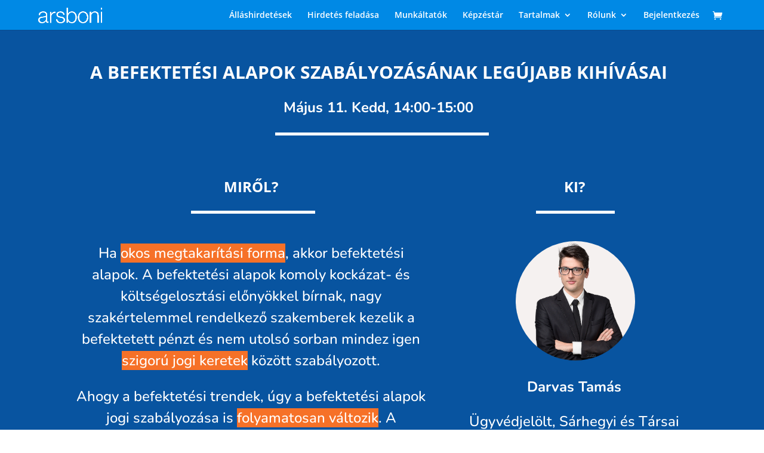

--- FILE ---
content_type: text/css
request_url: https://karrier.arsboni.hu/wp-content/themes/arsboni/learndash/course-grid/cards/arsboni-grid-card/style.css
body_size: 700
content:
.learndash-course-grid .items-wrapper .arsboni-grid-card .post {
    font-family: "Alata", Helvetica, Arial, sans-serif;
    min-width: 250px;
    display: flex;
    flex-direction: column;
    background-color: #ffffff;
    border-left: 4px solid #d6e610;
    border-radius: 8px;
    box-shadow: 0 10px 40px rgb(0 0 0 / 10%);
    -moz-box-shadow: 0 10px 40px rgb(0 0 0 / 10%);
    -webkit-box-shadow: 0 10px 40px rgb(0 0 0 / 10%);
    transition: all 0.25s ease-out;
    -webkit-transition: all 0.25s ease-out;
}

.learndash-course-grid .items-wrapper .arsboni-grid-card .post:hover {
    box-shadow: 0 15px 50px rgb(0 0 0 / 20%);
    -moz-box-shadow: 0 15px 50px rgb(0 0 0 / 20%);
    -webkit-box-shadow: 0 15px 50px rgb(0 0 0 / 20%);
    transform: translateY(-5px);
}

.learndash-course-grid .items-wrapper .arsboni-grid-card .thumbnail {
    position: relative;
    overflow: hidden;
}

.learndash-course-grid .items-wrapper .arsboni-grid-card .thumbnail img {
    width: 100%;
    height: 100%;
    object-fit: cover;
    aspect-ratio: 16/9;
    transition: transform 0.25s ease-out;
    -webkit-transition: transform 0.25s ease-out;
}

.learndash-course-grid .items-wrapper .arsboni-grid-card:hover .thumbnail img {
    transform: scale(1.05);
}

.learndash-course-grid .items-wrapper .arsboni-grid-card .ribbon {
    position: absolute;
    top: 10px;
    right: 10px;
    z-index: 2;
    background-color: #f4f4f4;
    color: #666666;
    padding: 4px 10px;
    border-radius: 6px;
    font-weight: 600;
    font-size: 1rem;
    font-variant: small-caps;
    letter-spacing: -0.05rem;
    box-shadow: 0 2px 5px rgb(0 0 0 / 15%);
}

.learndash-course-grid .items-wrapper .arsboni-grid-card .video > * {
    border-radius: 6px;
}

.learndash-course-grid .items-wrapper .arsboni-grid-card .content {
    margin: 30px 22px;
    display: flex;
    flex-direction: column;
    justify-content: space-between;
}

.learndash-course-grid .items-wrapper .arsboni-grid-card .content > *:not(:last-child) {
    margin-bottom: 20px;
}

.learndash-course-grid .items-wrapper .arsboni-grid-card .content .top-meta:first-child {
    margin-top: -22px;
}

.learndash-course-grid .items-wrapper .arsboni-grid-card .content .top-meta > *:not(:last-child) {
    margin-bottom: 20px;
}

.learndash-course-grid .items-wrapper .arsboni-grid-card .content .event-date {
    color: #0754a0;
    font-weight: 600;
    font-size: 1rem;
}

.learndash-course-grid .items-wrapper .arsboni-grid-card .content .provider,
.learndash-course-grid .items-wrapper .arsboni-grid-card .content .author {
    display: flex;
    column-gap: 0.5rem;
    align-items: center;
    color: #263238;
    font-weight: 400;
    font-size: 1rem;
}

.learndash-course-grid .items-wrapper .arsboni-grid-card .content .provider .logo,
.learndash-course-grid .items-wrapper .arsboni-grid-card .content .author .avatar {
    height: 30px;
    width: 20%;
    object-fit: contain;
}

.learndash-course-grid .items-wrapper .arsboni-grid-card .content .entry-title {
    margin: 0;
    text-align: left;
    color: #12191d;
    font-weight: 600;
    font-size: 1.2rem;
    line-height: 1.25;
}

.learndash-course-grid .items-wrapper .arsboni-grid-card .content .entry-title a {
    text-decoration: none;
    color: #12191d;
}

.learndash-course-grid .items-wrapper .arsboni-grid-card .content .bottom-meta {
    margin-top: 20px;
}

.learndash-course-grid .items-wrapper .arsboni-grid-card .content .filters {
    display: flex;
    flex-wrap: wrap;
    gap: 0.5rem;
    font-size: 0.8rem;
    font-weight: 600;
    text-wrap: nowrap;
}

.learndash-course-grid .items-wrapper .arsboni-grid-card .content .filters > * {
    padding: 4px 8px;
    border-radius: 3px;
    height: fit-content;
}

.learndash-course-grid .items-wrapper .arsboni-grid-card .content .course-format {
    background-color: #d6e610;
    color: #12191d;
    text-transform: uppercase;
}

.learndash-course-grid .items-wrapper .arsboni-grid-card .content .category {
    background-color: #0754a0;
    color: #ffffff;
}

.learndash-course-grid .items-wrapper .arsboni-grid-card .content .tag {
    background-color: #eff4f7;
    border: 1px solid #c6d2d9;
    color: #263238;
}


--- FILE ---
content_type: text/css
request_url: https://karrier.arsboni.hu/wp-content/themes/arsboni/style.css
body_size: 3355
content:
/*
 Theme Name:   ArsBoni - child theme

 Description:  atmeneti child theme a karrier.arsboi.hu site-hoz
 Author:       stromi
 Author URI:   http://stromi.design
 Template:     Divi
 Version:      1.0.0
 License:      GNU General Public License v2 or later
 License URI:  http://www.gnu.org/licenses/gpl-2.0.html
 Tags:         light, dark, two-columns, right-sidebar, responsive-layout, accessibility-ready
 Text Domain:  arsboni-karrier
*/

/*TZOLTS MODIFICATIONS by stromi*/

:root {
    overflow-x: hidden !important;
    width: 100% !important;
}

.wpjb.wpjb-page-preview {
    float: left;
    width: 100%;
    padding: 0 !important;
}


.wpjb.wpjb-page-preview .wpjb-breadcrumb, .wpjb.wpjb-page-preview h2 {
    max-width: 1200px;
    margin: 0 auto;
    float: none !important;
    display: block;
    position: relative;
}

.wpjb.wpjb-page-preview h2 {
    margin: 20px auto;
    text-align: center;

}


body.single-job section,
section.job-preview,
body.single-company section,
main.joblist section,
main.employers section,
body.single-resume section {
    float: left;
    width: 100%;
    position: relative;
    padding: 40px 0 !important;
}

@media screen and (max-width: 768px) {
    body.single-job section,
    section.job-preview,
    body.single-company section,
    main.joblist section,
    main.employers section,
    body.single-resume section
     {
        padding: 20px 0 !important;
    }
}


/*body.single-job section:nth-child(odd),*/

body.single-job section.related,
body.single-company section.related {
    background-color: #f7f7f7 !important;
}


body.single-job .entry-content,
body.single-company .entry-content {
    padding-top: 0 !important;
}

.single-company section.video {
    background-color: #f7f7f7;
}

.single-company section.contact {
    text-align: center;
}

.single-company section.video .container {
    max-width: 960px !important;
}

#arsboni_content_video_box {
    float: left;
    width: 100%;
}

#main-header {
    padding: 0 !important;
}

#main-header .container {
    max-width: 1200px !important;
    padding: 0 20px;
}

@media (max-width: 767px) {
    #main-header .container {
		max-width: 100vw !important;
        padding: 0 !important;
    }
}


body.single-job section .container,
body.single-company section .container,
section.job-preview .container,
main.joblist .page__content .container,
main.employers .container,
body.single-resume section .container,

.wpjb.wpjb-page-preview .container {
    max-width: 1200px !important;
    margin: 0 auto;
    position: relative;
    display: block;
    padding-top: 0 !important;
    padding: 0 20px !important;
}

body.single-job .et_pb_gallery .et_pb_gallery_items {
    display: inline-flex !important; 
}

body.single-company .et_post_meta_wrapper img {
    display: none !important; 
}

section {
    float: left;
    width: 100%;
    position: relative;
    padding: 40px 0;
    z-index: 1;
}

body.single-job .wpjb-grid .wpjb-grid-row,
body.single-company .wpjb-grid .wpjb-grid-row {
    border: none !important;
}

body.single-job .section__title,
body.single-company .section__title,
body.single-resume .section__title,
.wpjb-page-preview .section__title
 {
    float: left;
    width: 100%;
    text-align: center;
    margin: 20px 0 !important;
}

body.single-job .block,
body.single-company .block,
main.joblist .block,
body.single-resume .block {
    float: left;
    width: 100%;
    margin: 0 0 20px 0;
}

body.single-job p,
body.single-company p,
body.single-resume p {
    float: left;
    width: 100%;
    margin: 0 0 10px !important;
}

body.single-job h1,
body.single-company h1,
body.single-resume h1 {
    color: #487d9b;
}

.job-preview {
    /*opacity: 0.5 !important;*/
}

.job-preview {
    float: left;
    width: 100%;
    position: relative;
}

.job-preview section {
    float: left;
    width: 100%;
    position: relative;
}

.job-preview .container {
    margin: 0 auto;
    max-width: 1200px;
}

.job-preview__actions {
    float: left;
    width: 100%;
    padding: 30px 0;
    text-align: center;
}

.job-preview__actions a {
    display: inline-block;
    float: none;
    margin: 10px;
    padding: 5px 10px;
    border: 1px solid #2ea3f2;
    border-radius: 3px;
}

main,
footer {
    float: left;
    width: 100%;
    position: relative;
}

#page-container {
    overflow-y: visible !important;
}

.row {
    width: auto;
    margin: 0 -20px !important;
}

.col-half {
    float: left;
    display: inline-block;
    width: 50%;
    padding: 0 20px !important;
}

.col-full {
    float: left;
    width: 100%;
    padding: 0 20px !important;
}

@media screen and (max-width: 768px) {
    .col-half {
        width: 100%;
        display: block;
        margin: 0 0 20px 0;
    }
}


.text-center {
    text-align: center;
}

.w-100 {
    width: 100%;
}

.wpjb-row {}





/*RESUME */

.resume {}

.resume hr {
    margin: 10px 0;
    opacity: 0.25;
    float: left;
    width: 100%;
}

.resume__image {
    float: left;
    width: 100%;
}

.resume__image img {
    float: left;
    width: 100%;
    height: auto;
    max-height: 400px;
}

.block {
    float: left;
    width: 100%;
}

.block ul {
    padding-left: 0 !important;
}
.data {
    float: left;
    width: 100%;
    margin: 0 0 5px 0;
}

.data--sub {
    padding-left: 18px;
}



.data strong {

    /*color: #487d9b;*/
    font-weight: bold;
}

.data a {
    color: #487d9b;
    font-weight: bold;
}

h3 {
    float: left;
    width: 100%;
    margin: 10px 0 20px 0;
    padding: 0;
    font-weight: bold;
}

.resume__contact {
    float: left;
    width: 100%;
    margin: 40px 0 0 20px;
}

.resume__contact form,
.resume__contact form input,
.resume__contact form textarea {
    float: left;
    width: 100%;
    margin: 0 0 10px 0;
    /*display: none;*/
}

.resume__contact form label {
    float: left;
    width: 100%;
    font-weight: bold;
    margin: 0 0 5px 0;
}

.resume__contact form input,
.resume__contact form textarea {
    padding: 10px 10px;
    background-color: #f7f7f7 !important;
    transition: all 0.3s ease-in-out;
}

.resume__contact form input:focus,
.resume__contact form textarea:focus {
    border-color: #487d9b !important;
}

.resume__contact form textarea {
    height: 200px;
}

.resume__contact form input.wpjb-submit {
    font-size: 14px;
    border: none;
    box-shadow: none;
    color: #ffffff !important;
    font-weight: bold;
    background-color: #487d9b !important;
}

.wpjb-form-toggle {
    font-size: 20px;
    font-weight: bold;
    color: #487d9b;
}

.wpjb-form-resume {
    display: none;
}

.p-0 {
    padding: 0 !important;
}

.p-10 {
    padding: 10px !important;
}

.p-y-10 {
    padding: 10px 0;
}



/*@media screen and (max-width: 767px) {
    .single-job section
}*/

div.wpjb-flash-info {
    clear: both;
    overflow: hidden;
    padding: 5px 15px;
    margin: 20px 0px 10px 0px;
    border: 1px solid #f0f0f0;
    background-color: #F0F8FF;
    line-height: 2em;
    max-width: 960px;
    margin: 0 auto;
}


li.check {
    position: relative;
    padding-left: 20px !important;
}

li.check:before {
    content: '';
    display: block;
    position: absolute;
    left: 0;
    top: 50%;
    width: 3px;
    height: 6px;
    border: solid #487d9b;
    border-width: 0 2px 2px 0;
    transform: rotate(45deg) translate3d(0, -7px, 0);
}




/*PAYMENT */

.wpjb h3,
body.single-company h3, body.single-resume h3 {
    float: left !important;
    width: 100% !important;
    margin: 20px 0 !important;
    color: #487d9b;
}

.wpjb h4,
body.single-company h4, body.single-resume h4 {
    font-weight: bold;
    float: left;
    width: 100%;
    margin: 10px 0;
    color: #487d9b;
    padding: 0;
}

.wpjb ul {
    padding: 0 !important;
}

.wpjb .btn--successful-payment {
    float: left;
    color: #2ea3f2!important;
    border: 2px solid #2ea3f2;
    font-size: 20px;
    background: #ffffff;
    padding: 10px 20px 10px 20px;
    width: auto;
}

body.single-resume section ul {
    list-style-type: none !important;
    float: left;
    width: 100%;
    padding-left: 0;
}

body.single-resume section ul li {
    margin: 0 0 10px 0;
    float: left;
    width: 100%;
    padding-left: 0;

}




/*/APPLICATIONS*/

body .wpjb .wpjb-application-change-status {
    float: left;
    width: 100%;
}


.wpjb-job ul,
.wpjb-job ul li {
    float: left;
    width: 100%;
}

.wpjb-row-meta-field_21 div span,
.wpjb-row-meta-field_15 div span,
#arsboni_job_szakterulet span,
#arsboni_job_ee2_innerdiv span,
#arsboni_job_ee5_ul span,
span.tag {
    padding: 3px 10px !important;
    border: 1px solid #ccc !important;
    float: left;
    width: auto;
    position: relative;
    margin: 0 5px 5px 0 !important;
    border-radius: 3px !important;
    background-color: #fff;
}

.arsboni_jobmeta_title {
    float: left !important;
    width: 100% !important;
    margin: 0 0 10px 0 !important;
}


.bgc-lightgray {
    background-color: #f7f7f7 !important;
}

#arsboni_company_mapbox,
#arsboni_job_mapbox {
    background: transparent !important;
}

#arsboni_job_company_name {
    float: left;
    width: 100%;
    text-align: center;
}

#arsboni_job_company_name a {
    display: inline-block;
    float: none;
    margin: 10px auto 0;
    padding: 5px 10px;
    border-radius: 3px;
    background-color: #dddddd;
    color: #222222;
}

#arsboni_job_company_name a:hover {
    background-color: #cccccc;
}

.company__title {
    float: left;
    width: 100%;
    text-align: center;
    font-size: 18px;
}

.company__title a {
    font-size: 14px !important;
}

.social.company__social {
    float: left;
    width: 100%;
    text-align: center;
}


.social.company__social div {
    display: inline-block;
    margin: 10px;
    /*width: 30px;*/
    /*height: 30px;*/
    /*border-radius: 50%;*/
    /*border: 1px solid #ccc;*/
    /*text-align: center;*/
    /*line-height: 30px;*/
}

.social.company__social a {
    /*display: inline-block;*/
    /*margin: 10px;*/
    float: left;
    /* font-size: 0.45rem; */
    width: 40px;
    height: 40px;
    border-radius: 50%;
    border: 1px solid #ccc;
    text-align: center;
    line-height: 40px;
}

.wpjb-none.wpjb-map-slider {
    margin-top: 30px;
    float: left;
    width: 100%;
}


.float-left {
    float: left;
}

.w-100 {
    width: 100%;
    max-width: 100% !important;
    height: auto;
}

.job__apply {
    float: left;
    width: 100%;
    text-align: center;
}

.job__apply .btn {
    float: none;
    display: inline-block;
    margin: 0 5px;
}



/*BUTTONS */

.btn,
.wpjb-button {
    padding: 8px 12px !important;
    border-radius: 3px !important;
    font-size: 16px !important;
    font-weight: bold;
    transition: all 0.2s ease-in-out;
    line-height: 16px !important;
}

.btn--primary,
.wpjb-button {
    background-color: #487d9b;
    color: #fff;
}

.btn--primary:hover {
    background-color: #5998bb;
}

.btn,
.wpjb-button .wpjb-glyphs:before,
[class^="wpjb-icon-"]:before,
[class*=" wpjb-icon-"]:before {
    margin: 0 !important;
}

/*COMPANY */

.et-social-facebook a.icon:before {
    content: "\e093" !important;
    font-family: 'ETmodules' !important;
}

.et-social-linkedin a.icon:before {
    content: "\e09d" !important; /* Corrected LinkedIn */
    font-family: 'ETmodules' !important;
}

.et-social-youtube a.icon:before {
    content: "\e0a3" !important; /* Corrected YouTube */
    font-family: 'ETmodules' !important;
}

.et-social-instagram a.icon:before {
    content: "\e09a" !important;
    font-family: 'ETmodules' !important;
}

.et-social-twitter a.icon:before {
    content: "\e097" !important; /* Corrected Twitter */
    font-family: 'ETmodules' !important;
}

/* Hide the social media text spans */
.social.company__social .et_pb_social_media_follow_network_name {
    display: none !important;
}

/* Ensure icons are properly displayed in circles */
.social.company__social a.icon {
    display: inline-block;
    width: 40px;
    height: 40px;
    border-radius: 50%;
    text-align: center;
    line-height: 40px;
    text-decoration: none;
}

/* Make sure the pseudo-element (icon) is centered */
.social.company__social a.icon:before {
    display: inline-block;
    width: 100%;
    text-align: center;
    line-height: inherit;
}

/*RELATED JOBS */

.m-w-800 {
    max-width: 800px !important;
}

.relatedjob {
    float: left;
    width: 100%;
    margin: 0 0 20px 0 !important;
    padding: 10px 10px 10px 30px !important;
    border: 1px solid #f7f7f7 !important;
    border-radius: 3px;
    transition: all 0.2s ease-in-out;
    background-color: #fff;
    position: relative;
    display: flex;
    flex-direction: row;
    justify-content: space-between;
    align-items: center;
}

.relatedjob__badge {
    width: 20px;
    position: absolute;


    left: 0;
    top: 0;
    height: 100%;
    padding: 0 !important;
    display: flex;
    align-content: center;
    border-radius: 3px 0 0 3px!important;
}

.relatedjob__badge>span {
    text-align: center;
    position: absolute;
    top: 50%;
    transform: translate3d(0, -50%, 0);
    width: 100%;
}

.relatedjob__title {
    font-weight: bold;
    margin: 0 0 10px 0;
    flex-basis: 70%;
}

.relatedjob__title a {
    float: left;
    width: 100%;
}

.relatedjob__location {
    float: left;
    width: 100%;
    font-weight: normal;
    padding: 0;
}

.relatedjob__date {
    width: 140px;
    flex-basis: 140px;
    text-align: left;
}

.relatedjob:hover {
    transform: translate3d(0, -5px, 0);
    border-color: #487d9b;
    box-shadow: 0 5px 15px rgba(0, 0, 0, 0.05);
}

@media screen and (max-width: 768px) {
    .relatedjob {
        padding: 10px 120px 10px 30px !important;
        display: block;
        float: left;
        width: 100%;
    }
    .relatedjob__date {
        text-align: left;
    }
    .relatedjob .btn {
        position: absolute;
        right: 10px;
        top: 50%;
        transform: translate3d(0, -50%, 0);
    }
}

footer ul {
    float: left;
    width: 100%;
}

footer ul li {
    float: left;
    width: 100%;
}





.flex {
    display: -webkit-flex;
    display: -moz-flex;
    display: -ms-flex;
    display: -o-flex;
    display: flex;

    flex-wrap: wrap;

}
.et-protected-reg {
	border-left: 1px solid #fff;
	border-top: 1px solid #fff;
	border-bottom: 1px solid #e7e7e7;
	padding: 18px 10px 17px 50px;
	position: relative;
	color: #999;
	text-shadow: 0 1px 0 #fff;
	font-size: 14px;
    background-color:#f8f8f8;
}

.et-protected-reg:before{
	content: '';
	position: absolute;
	top: 16px; left: 20px;
	background: url('https://karrier.arsboni.hu/wp-content/uploads/2018/09/reg_icon.png') no-repeat;
	width: 18px;
	height: 18px;
}



/*legalfestes alertek összehúzása az eseményekkel*/
.ipt_uif_message.ipt_fsqm_uif_message_red.ui-widget.ui-widget-content.ui-corner-all.ipt_uif_widget_box {
    transform: translateY(20px);
}

.wpjb-fieldset-location {display:none;}

body.page-id-30672 .wpjb-fieldset-location {display:block !important;}

@media only screen and (max-width: 980px) {
.et_pb_tab_content {
    width: 100%;
}}


.page-id-269547 .et_pb_column_3, .page-id-269547 .et_pb_column_2 {padding:0 !important}

--- FILE ---
content_type: text/css
request_url: https://karrier.arsboni.hu/wp-content/themes/arsboni/wpjobboard/css/frontend-overrides.css
body_size: 662
content:
/**
 * WPJobBoard Frontend CSS Overrides
 * Arsboni Child Theme
 *
 * This file restores legacy customizations that were overwritten by plugin updates.
 * The base styles are loaded from the plugin, and these overrides restore previous behavior.
 *
 * Last updated: 2025-11-17
 */

/* ============================================================================
   Logo Image Sizing - Responsive Layout (Legacy Custom)
   ========================================================================== */

.wpjb .wpjb-img-50 {
    max-width: 100%;
    display: flex;
    justify-content: center;
    /* Force larger image size to prevent pixelation */
    width: 150px !important;
    height: 150px !important;
}

.wpjb .wpjb-img-50 img {
    max-width: 150px; /* Resize the logo for mobile */
    max-height: 150px;
    width: 150px !important; /* Force rendering at full size to prevent pixelation */
    height: auto !important; /* Maintain aspect ratio */
    object-fit: contain; /* Ensure image fits properly without distortion */
}

/* For larger screens: Logo stays beside the job listing */
.wpjb .wpjb-grid-row {
    display: flex; /* Makes the row flexbox to align logo and content side by side */
    flex-direction: row; /* Default row layout */
}

.wpjb .wpjb-img-50 {
    order: 0; /* Default order for the logo */
    margin-right: 15px; /* Adds spacing between the logo and the content */
}

/* For smaller screens: Logo moves above the job listing */
@media only screen and (max-width: 768px) {
    .wpjb .wpjb-grid-row {
        flex-direction: column; /* Stacks elements vertically */
    }

    .wpjb .wpjb-img-50 {
        order: -1; /* Moves the logo to the top */
        margin-right: 0; /* Resets right margin */
        margin-bottom: 10px; /* Adds spacing below the logo */
        display: flex;
        justify-content: center; /* Ensures the logo remains centered on smaller screens */
    }
}

/* ============================================================================
   Search Form - Multiselect Options (Override display: block)
   ========================================================================== */

/* Override the plugin's display: block to allow inline-flow layout */
#wpjb-top-search .daq-multiselect-options ul li {
    display: inline-block !important;
    width: auto !important;
    padding: 0 !important;
    margin: 0 !important;
}

#wpjb-top-search .daq-multiselect-options ul li input[type=checkbox] {
    display: inline-block !important;
}


--- FILE ---
content_type: text/css
request_url: https://karrier.arsboni.hu/wp-content/plugins/wp-fsqm-pro/static/front/css/material-themes/light-themes/blue.css
body_size: 27374
content:
/*!
 * eForm - WordPress Form Builder
 * 
 * Autogenerated by Grunt on: 2021-09-22
 * @version 4.15.1
 * @author Swashata Ghosh (WPQuark)
 * @license GPL-3.0
 */
@charset "UTF-8";
/*!
 * Assets License
 *
 * @license
 * Materialize v0.97.8
 * http://materializecss.com/
 * Copyright (c) 2014-2017 Materialize
 * Released under the MIT license
 * https://github.com/Dogfalo/materialize/blob/master/LICENSE
 *
 *
 * Waves v0.7.5
 * http://fian.my.id/Waves
 *
 * Copyright 2014-2016 Alfiana E. Sibuea and other contributors
 * Released under the MIT license
 * https://github.com/fians/Waves/blob/master/LICENSE
 */.ipt-uif-custom-material-blue{box-sizing:border-box;font-family:inherit}.ipt-uif-custom-material-blue:after,.ipt-uif-custom-material-blue:before{box-sizing:border-box}.ipt-uif-custom-material-blue *{box-sizing:border-box;font-family:inherit;margin:0;padding:0;outline:none;box-shadow:none;border:0;background:transparent none;vertical-align:baseline;text-transform:none;font-variant:normal;font-weight:400;text-decoration:none}.ipt-uif-custom-material-blue :after,.ipt-uif-custom-material-blue :before{box-sizing:border-box}.ipt-uif-custom-material-blue .jetpack-video-wrapper,.ipt-uif-custom-material-blue .jetpack-video-wrapper *,.ipt-uif-custom-material-blue .jetpack-video-wrapper:after,.ipt-uif-custom-material-blue .jetpack-video-wrapper :after,.ipt-uif-custom-material-blue .jetpack-video-wrapper:before,.ipt-uif-custom-material-blue .jetpack-video-wrapper :before{box-sizing:content-box}.ipt-uif-custom-material-blue .jetpack-video-wrapper .wp-video{margin:0 auto}.ipt-uif-custom-material-blue label{word-wrap:break-word;max-width:none}.ipt-uif-custom-material-blue label img{pointer-events:none!important}.ipt-uif-custom-material-blue button,.ipt-uif-custom-material-blue label{font-weight:400;font-family:inherit}.ipt-uif-custom-material-blue [class*=" ipt-icomoon-"],.ipt-uif-custom-material-blue [class^=ipt-icomoon-],.ipt-uif-custom-material-blue [data-ipt-icomoon]{line-height:inherit}.ipt-uif-custom-material-blue h1,.ipt-uif-custom-material-blue h2,.ipt-uif-custom-material-blue h3,.ipt-uif-custom-material-blue h4,.ipt-uif-custom-material-blue h5,.ipt-uif-custom-material-blue h6{clear:none}.ipt-uif-custom-material-blue .clear{display:table}.ipt-uif-custom-material-blue .clear-both,.ipt-uif-custom-material-blue .clear-left,.ipt-uif-custom-material-blue .clear-right{display:table;clear:both}.ipt-uif-custom-material-blue .clear-left{clear:left}.ipt-uif-custom-material-blue .clear-right{clear:right}.ipt-uif-custom-material-blue .ui-state-active,.ipt-uif-custom-material-blue .ui-state-default,.ipt-uif-custom-material-blue .ui-state-focus,.ipt-uif-custom-material-blue .ui-state-highlight,.ipt-uif-custom-material-blue .ui-state-hover,.ipt-uif-custom-material-blue .ui-widget,.ipt-uif-custom-material-blue .ui-widget-content,.ipt-uif-custom-material-blue .ui-widget-content .ui-state-active,.ipt-uif-custom-material-blue .ui-widget-content .ui-state-default,.ipt-uif-custom-material-blue .ui-widget-content .ui-state-focus,.ipt-uif-custom-material-blue .ui-widget-content .ui-state-highlight,.ipt-uif-custom-material-blue .ui-widget-content .ui-state-hover,.ipt-uif-custom-material-blue .ui-widget-header,.ipt-uif-custom-material-blue .ui-widget-header .ui-state-active,.ipt-uif-custom-material-blue .ui-widget-header .ui-state-default,.ipt-uif-custom-material-blue .ui-widget-header .ui-state-focus,.ipt-uif-custom-material-blue .ui-widget-header .ui-state-highlight,.ipt-uif-custom-material-blue .ui-widget-header .ui-state-hover{font-family:inherit;outline:none;box-shadow:none;border:0;background:transparent none;text-transform:none;font-variant:normal;font-weight:400;text-decoration:none}.ipt-uif-custom-material-blue [class*=" ui-corner"],.ipt-uif-custom-material-blue [class^=ui-corner]{border-radius:0}.ipt-uif-custom-material-blue table{table-layout:auto;border-collapse:collapse}.ipt-uif-custom-material-blue{font-family:Roboto,Noto Sans,Arial,sans-serif;font-size:14px;line-height:1.428571429;color:#424242;font-weight:400}.ipt-uif-custom-material-blue h1,.ipt-uif-custom-material-blue h2,.ipt-uif-custom-material-blue h3,.ipt-uif-custom-material-blue h4,.ipt-uif-custom-material-blue h5,.ipt-uif-custom-material-blue h6{font-family:Roboto,Noto Sans,Arial,sans-serif;font-weight:400;line-height:1.1;color:#424242}.ipt-uif-custom-material-blue h1 small,.ipt-uif-custom-material-blue h2 small,.ipt-uif-custom-material-blue h3 small,.ipt-uif-custom-material-blue h4 small,.ipt-uif-custom-material-blue h5 small,.ipt-uif-custom-material-blue h6 small{font-weight:400;line-height:1;color:#757575}.ipt-uif-custom-material-blue h1,.ipt-uif-custom-material-blue h2,.ipt-uif-custom-material-blue h3{margin-top:20px;margin-bottom:10px}.ipt-uif-custom-material-blue h1 small,.ipt-uif-custom-material-blue h2 small,.ipt-uif-custom-material-blue h3 small{font-size:65%}.ipt-uif-custom-material-blue h4,.ipt-uif-custom-material-blue h5,.ipt-uif-custom-material-blue h6{margin-top:10px;margin-bottom:10px}.ipt-uif-custom-material-blue h4 small,.ipt-uif-custom-material-blue h5 small,.ipt-uif-custom-material-blue h6 small{font-size:75%}.ipt-uif-custom-material-blue h1{font-size:36px}.ipt-uif-custom-material-blue h2{font-size:30px}.ipt-uif-custom-material-blue h3{font-size:24px}.ipt-uif-custom-material-blue h4{font-size:18px}.ipt-uif-custom-material-blue h5{font-size:14px}.ipt-uif-custom-material-blue h6{font-size:12px}.ipt-uif-custom-material-blue p{margin:0 0 10px}.ipt-uif-custom-material-blue small{font-size:85%}.ipt-uif-custom-material-blue strong{font-weight:700}.ipt-uif-custom-material-blue a{color:#2196f3}.ipt-uif-custom-material-blue a:hover{text-decoration:underline;color:#00358f}.ipt-uif-custom-material-blue a:active{color:#757575}.ipt-uif-custom-material-blue a:focus{color:#4f4f4f}.ipt-uif-custom-material-blue img.aligncenter,.ipt-uif-custom-material-blue img.alignleft,.ipt-uif-custom-material-blue img.alignright{max-width:100%;height:auto}.ipt-uif-custom-material-blue img.alignright{float:right;margin:0 0 1em 1em}.ipt-uif-custom-material-blue img.alignleft{float:left;margin:0 1em 1em 0}.ipt-uif-custom-material-blue img.aligncenter{display:block;margin-left:auto;margin-right:auto}.ipt-uif-custom-material-blue a img.alignright{float:right;margin:0 0 1em 1em}.ipt-uif-custom-material-blue a img.alignleft{float:left;margin:0 1em 1em 0}.ipt-uif-custom-material-blue a img.aligncenter{display:block;margin-left:auto;margin-right:auto}.ipt-uif-custom-material-blue table,.ipt-uif-custom-material-blue td,.ipt-uif-custom-material-blue th{border:none}.ipt-uif-custom-material-blue table{width:100%;display:table}.ipt-uif-custom-material-blue table.bordered>tbody>tr,.ipt-uif-custom-material-blue table.bordered>thead>tr{border-bottom:1px solid #e0e0e0}.ipt-uif-custom-material-blue table.striped>tbody>tr:nth-child(odd){background-color:#f5f5f5}.ipt-uif-custom-material-blue table.striped>tbody>tr>td{border-radius:0}.ipt-uif-custom-material-blue table.highlight>tbody>tr{transition:background-color .25s ease}.ipt-uif-custom-material-blue table.highlight>tbody>tr:hover{background-color:#f5f5f5}.ipt-uif-custom-material-blue table.centered tbody tr td,.ipt-uif-custom-material-blue table.centered thead tr th{text-align:center}.ipt-uif-custom-material-blue thead{border-bottom:1px solid #e0e0e0}.ipt-uif-custom-material-blue td,.ipt-uif-custom-material-blue th{padding:15px 5px;display:table-cell;text-align:left;vertical-align:middle;border-radius:2px}@media screen and (max-width:991px){.ipt-uif-custom-material-blue table.responsive-table{width:100%;border-collapse:collapse;border-spacing:0;display:block;position:relative}.ipt-uif-custom-material-blue table.responsive-table td:empty:before{content:"\00a0"}.ipt-uif-custom-material-blue table.responsive-table td,.ipt-uif-custom-material-blue table.responsive-table th{margin:0;vertical-align:top}.ipt-uif-custom-material-blue table.responsive-table th{text-align:left}.ipt-uif-custom-material-blue table.responsive-table thead{display:block;float:left}.ipt-uif-custom-material-blue table.responsive-table thead tr{display:block;padding:0 10px 0 0}.ipt-uif-custom-material-blue table.responsive-table thead tr th:before{content:"\00a0"}.ipt-uif-custom-material-blue table.responsive-table tbody{display:block;width:auto;position:relative;overflow-x:auto;white-space:nowrap}.ipt-uif-custom-material-blue table.responsive-table tbody tr{display:inline-block;vertical-align:top}.ipt-uif-custom-material-blue table.responsive-table th{display:block;text-align:right}.ipt-uif-custom-material-blue table.responsive-table td{display:block;min-height:1.25em;text-align:left}.ipt-uif-custom-material-blue table.responsive-table tr{padding:0 10px}.ipt-uif-custom-material-blue table.responsive-table thead{border:0;border-right:1px solid #e0e0e0}.ipt-uif-custom-material-blue table.responsive-table.bordered th{border-bottom:0;border-left:0}.ipt-uif-custom-material-blue table.responsive-table.bordered td{border-left:0;border-right:0;border-bottom:0}.ipt-uif-custom-material-blue table.responsive-table.bordered tr{border:0}.ipt-uif-custom-material-blue table.responsive-table.bordered tbody tr{border-right:1px solid #e0e0e0}}.ipt-uif-custom-material-blue .ipt-eform-width-restrain{margin:0 auto}.ipt-uif-custom-material-blue .ipt-eform-content{margin:0 auto;background-color:#fff;box-shadow:0 2px 2px 0 rgba(0,0,0,.14),0 3px 1px -2px rgba(0,0,0,.2),0 1px 5px 0 rgba(0,0,0,.12)}.ipt-uif-custom-material-blue .ipt-eform-content.eform-payment-retry .ipt_uif_mother_wrap{padding:14px}.ipt-uif-custom-material-blue .ipt_fsqm_form_logo{text-align:center}.ipt-uif-custom-material-blue .ipt_fsqm_form_logo img{display:block;margin:0 auto;max-width:100%;box-shadow:none;border:0;height:auto}.ipt-uif-custom-material-blue .ipt-eform-admin-edit-ui{background-color:#fff}.ipt-uif-custom-material-blue .ipt_uif_column{float:left;width:100%;min-height:10px;padding:5px 0;margin:2px 0 15px}.ipt-uif-custom-material-blue .ipt_uif_column[class*=ipt_fsqm_container_col_],.ipt-uif-custom-material-blue .ipt_uif_column[class^=ipt_fsqm_container_col_]{margin:0;padding:0}.ipt-uif-custom-material-blue .ipt_uif_column.ipt_fsqm_main_heading_column{margin-bottom:0}.ipt-uif-custom-material-blue .ipt_uif_column.ipt_fsqm_container_heading{margin-bottom:10px}.ipt-uif-custom-material-blue .ipt_uif_column .ipt_uif_column_inner{padding:0}.ipt-uif-custom-material-blue .ipt_uif_column .ipt_uif_column_inner.side_margin{padding:0 15px}@media screen and (min-width:768px){.ipt-uif-custom-material-blue .ipt_uif_column.ipt_uif_column_forth,.ipt-uif-custom-material-blue .ipt_uif_column.ipt_uif_column_half,.ipt-uif-custom-material-blue .ipt_uif_column.ipt_uif_column_third,.ipt-uif-custom-material-blue .ipt_uif_column.ipt_uif_column_three_forth,.ipt-uif-custom-material-blue .ipt_uif_column.ipt_uif_column_two_third{width:50%}}@media screen and (min-width:1200px){.ipt-uif-custom-material-blue .ipt_uif_column.ipt_uif_column_third{width:33.3333333333%}.ipt-uif-custom-material-blue .ipt_uif_column.ipt_uif_column_two_third{width:66.6666666666%}.ipt-uif-custom-material-blue .ipt_uif_column.ipt_uif_column_forth{width:25%}.ipt-uif-custom-material-blue .ipt_uif_column.ipt_uif_column_three_forth{width:75%}}.ipt-uif-custom-material-blue .ipt_uif_column.column-centered{text-align:center}.ipt-uif-custom-material-blue .clear{clear:both}.ipt_uif_widget_vertical .ipt-uif-custom-material-blue .ipt_uif_column,.ipt_uif_widget_vertical .ipt-uif-custom-material-blue .ipt_uif_column[class*=" ipt_uif_column_"],.ipt_uif_widget_vertical .ipt-uif-custom-material-blue .ipt_uif_column[class^=ipt_uif_column_]{width:100%}.ipt-uif-custom-material-blue .ipt_fsqm_main_tab.ui-tabs{box-shadow:none;font-size:1em}.ipt-uif-custom-material-blue .ipt_fsqm_main_tab.ui-tabs>.ipt-eform-tab-nav-wrap{height:4em;font-size:1em;overflow:hidden;box-shadow:0 -1px 2px 0 rgba(0,0,0,.14),0 1px 1px -2px rgba(0,0,0,.2),0 1px 5px 0 rgba(0,0,0,.12)}.ipt-uif-custom-material-blue .ipt_fsqm_main_tab.ui-tabs>.ipt-eform-tab-nav-wrap .eform-tab-active-notifier,.ipt-uif-custom-material-blue .ipt_fsqm_main_tab.ui-tabs>.ipt-eform-tab-nav-wrap .eform-tab-passive-notifier{display:block;position:absolute;height:4px;background-color:#64b5f6;left:0;right:0;bottom:0;will-change:left,right;transition:all .3s ease-in-out}.ipt-uif-custom-material-blue .ipt_fsqm_main_tab.ui-tabs>.ipt-eform-tab-nav-wrap .eform-tab-passive-notifier{will-change:none;background:#1976d2;box-shadow:0 -1px 1px 0 rgba(0,0,0,.4)}.ipt-uif-custom-material-blue .ipt_fsqm_main_tab.ui-tabs>.ipt-eform-tab-nav-wrap .eform-tab-nav{display:block;position:absolute;line-height:4em;font-size:1em;cursor:pointer;top:0;left:0;width:1em;text-align:center;transition:all .2s ease-in-out;opacity:1;background-color:#2196f3}.ipt-uif-custom-material-blue .ipt_fsqm_main_tab.ui-tabs>.ipt-eform-tab-nav-wrap .eform-tab-nav.eform-tab-nav-right{left:auto;right:0}.ipt-uif-custom-material-blue .ipt_fsqm_main_tab.ui-tabs>.ipt-eform-tab-nav-wrap .eform-tab-nav.disabled{opacity:.5;cursor:default}.ipt-uif-custom-material-blue .ipt_fsqm_main_tab.ui-tabs>.ipt-eform-tab-nav-wrap.scroll-not-needed .eform-tab-nav{visibility:hidden}.ipt-uif-custom-material-blue .ipt_fsqm_main_tab.ui-tabs>.ipt-eform-tab-nav-wrap .ui-tabs-nav{height:calc(4em + 20px);margin:0 -1em}.ipt-uif-custom-material-blue .ipt_fsqm_main_tab.ui-tabs>.ipt-eform-tab-nav-wrap .ui-tabs-nav::-webkit-scrollbar,.ipt-uif-custom-material-blue .ipt_fsqm_main_tab.ui-tabs>.ipt-eform-tab-nav-wrap .ui-tabs-nav::-webkit-scrollbar-track{display:none}.ipt-uif-custom-material-blue .ipt_fsqm_main_tab.ui-tabs>.ipt-eform-tab-nav-wrap .ui-tabs-nav li{font-size:1em;line-height:4em;height:4em}.ipt-uif-custom-material-blue .ipt_fsqm_main_tab.ui-tabs>.ipt-eform-tab-nav-wrap .ui-tabs-nav li .ui-tabs-anchor .ipticm{font-size:1.1428571429em;line-height:2.2857142857em;height:100%;float:left}.ipt-uif-custom-material-blue .ipt_fsqm_main_tab.ui-tabs>.ipt-eform-tab-nav-wrap .ui-tabs-nav li .ui-tabs-anchor .eform-tab-labels .ipt_uif_tab_subtitle{text-align:right;display:block;margin-top:-1.6em;width:100%;line-height:1em}.ipt-uif-custom-material-blue.type_2 .ipt_fsqm_main_tab>.ipt-eform-tab-nav-wrap{display:none}.ipt-uif-custom-material-blue.type_2 .ipt_fsqm_main_tab>.ui-tabs-panel{padding-top:21px}.ipt-uif-custom-material-blue.type_2 .ipt_fsqm_main_tab.eform-mtab-pb-top{padding-top:1.5em}.ipt-uif-custom-material-blue.type_2 .ipt_fsqm_main_pb{height:10px;border-radius:0;overflow:visible;position:relative;top:1px;margin:1px 1px -11px;box-shadow:0 2px 1px -1px rgba(0,0,0,.4)}.ipt-uif-custom-material-blue.type_2 .ipt_fsqm_main_pb.eform-mainpb-bottom{top:0;margin:0 -1px;box-shadow:0 0 1px 0 rgba(0,0,0,.14),0 0 1px -2px rgba(0,0,0,.2),0 0 1px 0 rgba(0,0,0,.12)}.ipt-uif-custom-material-blue.type_2 .ipt_fsqm_main_pb .ipt_uif_progress_value{top:auto;bottom:-1.5em}.ipt-uif-custom-material-blue.type_0 .ipt-eform-content{padding:20px}.ipt-uif-custom-material-blue.type_0 .ipt-eform-content.ipt-eform-no-wrap{box-shadow:none;background-color:transparent}.ipt-uif-custom-material-blue.type_0 .ipt-eform-content.ipt-eform-no-wrap .ipt-eform-material-button-container.ipt_fsqm_form_button_container{background-color:transparent;margin-left:0;margin-right:0;margin-bottom:1em;padding-bottom:0}.ipt-uif-custom-material-blue.type_0 .ipt-eform-content.ipt-eform-no-wrap .ipt-eform-material-button-container.ipt_fsqm_form_button_container .eform-button-container-inner{justify-content:center}.ipt-uif-custom-material-blue.type_0 .ipt-eform-content.ipt-eform-no-wrap .ipt-eform-material-button-container.ipt_fsqm_form_button_container .eform-button-container-inner .ui-button{width:auto;margin:0 .5em}.ipt-uif-custom-material-blue.type_0 .ipt-eform-content .ipt-eform-material-button-container.ipt_fsqm_form_button_container{margin:0 -20px -20px}.ipt-uif-custom-material-blue .ipt_uif_mother_wrap{padding:20px}.ipt-uif-custom-material-blue .ipt-eform-content .ipt_uif_mother_wrap{padding:0}.ipt-uif-custom-material-blue .ipt-eform-material-button-container.ipt_fsqm_form_button_container{padding:30px;margin:0;text-align:center;clear:both}.ipt-uif-custom-material-blue .ipt-eform-material-button-container.ipt_fsqm_form_button_container.eform-progress-button-hidden{display:none}.ipt-uif-custom-material-blue .ipt-eform-material-button-container.ipt_fsqm_form_button_container .eform-button-container-inner{justify-content:center}.ipt-uif-custom-material-blue .ipt-eform-material-button-container.ipt_fsqm_form_button_container .eform-button-container-inner .ui-button,.ipt-uif-custom-material-blue .ipt-eform-material-button-container.ipt_fsqm_form_button_container .eform-button-container-inner .ui-button.large,.ipt-uif-custom-material-blue .ipt-eform-material-button-container.ipt_fsqm_form_button_container .eform-button-container-inner .ui-button.small{font-size:1.142857142857143em}.ipt-uif-custom-material-blue .ipt-eform-material-button-container.ipt_fsqm_form_button_container.ipt_fsqm_form_button_container--classic{background-color:#ebebeb;margin:0;padding:0}.ipt-uif-custom-material-blue .ipt-eform-material-button-container.ipt_fsqm_form_button_container.ipt_fsqm_form_button_container--classic .eform-button-container-inner{justify-content:space-around}.ipt-uif-custom-material-blue .ipt-eform-material-button-container.ipt_fsqm_form_button_container.ipt_fsqm_form_button_container--classic .eform-button-container-inner .ui-button{flex:3 0 auto;width:auto;margin:0}.ipt-uif-custom-material-blue .ipt-eform-material-button-container.ipt_fsqm_form_button_container.ipt_fsqm_form_button_container--classic .eform-button-container-inner .ui-button.ipt_fsqm_form_button_interval_save,.ipt-uif-custom-material-blue .ipt-eform-material-button-container.ipt_fsqm_form_button_container.ipt_fsqm_form_button_container--classic .eform-button-container-inner .ui-button.ipt_fsqm_form_button_reset{flex-grow:1}.ipt-uif-custom-material-blue .ipt-eform-material-button-container.ipt_fsqm_form_button_container.ipt_fsqm_form_button_container--classic.eform-material-alternate-pb{background-color:#2196f3}.ipt-uif-custom-material-blue .ipt-eform-material-button-container.ipt_fsqm_form_button_container.ipt_fsqm_form_button_container--classic.eform-material-alternate-pb .ui-button{background-color:#2196f3;color:#fff}.ipt-uif-custom-material-blue .ipt-eform-material-button-container.ipt_fsqm_form_button_container.ipt_fsqm_form_button_container--classic.eform-material-alternate-pb .ui-button .waves-ripple{background-color:#bbdefb}.ipt-uif-custom-material-blue .ipt-eform-material-button-container.ipt_fsqm_form_button_container.ipt_fsqm_form_button_container--classic.eform-material-alternate-pb .ui-button:hover{background-color:#1976d2}.ipt-uif-custom-material-blue .ipt-eform-material-button-container.ipt_fsqm_form_button_container.ipt_fsqm_form_button_container--classic.eform-material-alternate-pb .ui-button:active,.ipt-uif-custom-material-blue .ipt-eform-material-button-container.ipt_fsqm_form_button_container.ipt_fsqm_form_button_container--classic.eform-material-alternate-pb .ui-button:focus{color:#fff}.ipt-uif-custom-material-blue .ipt-eform-material-button-container.ipt_fsqm_form_button_container.ipt_fsqm_form_button_container--classic.eform-material-alternate-pb .ui-button:focus{box-shadow:0 0 0 2px rgba(33,150,243,.2)}.ipt-uif-custom-material-blue .ipt_uif_question,.ipt-uif-custom-material-blue .ipt_uif_question .ipt_uif_question_content,.ipt-uif-custom-material-blue .ipt_uif_question .ipt_uif_question_label{width:100%;float:left;padding:0}.ipt-uif-custom-material-blue .ipt_uif_question>.ipt_uif_question_label{margin-bottom:15px}.ipt-uif-custom-material-blue .ipt_uif_question label.ipt_uif_question_title{font-weight:400;font-size:1.1428571429em;display:block;color:#424242;margin:0 0 5px}.ipt-uif-custom-material-blue .ipt_uif_question label.ipt_uif_question_title .ipt_uif_question_required{color:#2196f3;margin-left:5px}.ipt-uif-custom-material-blue .ipt_uif_question label.ipt_uif_question_subtitle{font-weight:300;font-size:.8571428571em;color:#757575;margin-top:-4px;font-style:italic;display:block}.ipt-uif-custom-material-blue .ipt_uif_question .ipt_uif_question_content,.ipt-uif-custom-material-blue .ipt_uif_question .ipt_uif_question_content .ipt_uif_question label.ipt_uif_question_title{color:#757575}.ipt-uif-custom-material-blue .ipt_uif_question .ipt_uif_question_content .ipt_uif_question label.ipt_uif_question_subtitle{color:#e0e0e0}.ipt-uif-custom-material-blue .ipt_uif_question .ipt_uif_label_column{width:100%;float:left;padding:5px}.ipt-uif-custom-material-blue .ipt_uif_question .ipt_uif_label_column.column_random{width:auto;display:inline-block;float:none}@media screen and (min-width:1200px){.ipt-uif-custom-material-blue .ipt_uif_question .ipt_uif_question_label{width:30%;margin-bottom:0;text-align:left}.ipt-uif-custom-material-blue .ipt_uif_question .ipt_uif_question_content{width:70%;padding-left:15px;text-align:left}.ipt-uif-custom-material-blue .ipt_uif_question.ipt_uif_question_full>.ipt_uif_question_content{width:100%;padding:0}.ipt-uif-custom-material-blue .ipt_uif_question.ipt_uif_question_vertical>.ipt_uif_question_label{width:100%;margin-bottom:15px}.ipt-uif-custom-material-blue .ipt_uif_question.ipt_uif_question_vertical>.ipt_uif_question_content{width:100%;padding-left:0}.ipt-uif-custom-material-blue .ipt_uif_question .ipt_uif_label_column{text-align:left}.ipt-uif-custom-material-blue .ipt_uif_question .ipt_uif_label_column.column_2{width:50%}.ipt-uif-custom-material-blue .ipt_uif_question .ipt_uif_label_column.column_3{width:33.33333333%}.ipt-uif-custom-material-blue .ipt_uif_question .ipt_uif_label_column.column_4{width:25%}}.ipt-uif-custom-material-blue .ipt_uif_question.ipt_uif_question_centered,.ipt-uif-custom-material-blue .ipt_uif_question.ipt_uif_question_centered .ipt_uif_question_content,.ipt-uif-custom-material-blue .ipt_uif_question.ipt_uif_question_centered .ipt_uif_question_label{text-align:center}.ipt-uif-custom-material-blue .ipt_uif_question.ipt_uif_question_centered .ipt_uif_question_content .input-field{text-align:left}@media screen and (min-width:1200px){.ipt-uif-custom-material-blue .ipt_uif_question.ipt_uif_question_centered .ipt_uif_question_label{width:100%;text-align:center;margin-bottom:15px}.ipt-uif-custom-material-blue .ipt_uif_question.ipt_uif_question_centered .ipt_uif_question_content{width:100%;padding-left:0;text-align:center}.ipt-uif-custom-material-blue .ipt_uif_question.ipt_uif_question_centered .ipt_uif_question_content .input-field{text-align:left}.ipt-uif-custom-material-blue .ipt_uif_question.ipt_uif_question_centered .ipt_uif_label_column{text-align:center}}.ipt-uif-custom-material-blue .ipt_uif_fancy_container>.ipt_uif_question{border-bottom:1px solid #e0e0e0;padding:24px 0 0}.ipt-uif-custom-material-blue .ipt_uif_fancy_container>.ipt_uif_question:first-child{padding-top:6px}.ipt-uif-custom-material-blue .ipt_uif_column_forth .ipt_uif_question>.ipt_uif_question_label,.ipt-uif-custom-material-blue .ipt_uif_column_third .ipt_uif_question>.ipt_uif_question_label{width:100%;margin-bottom:15px}.ipt-uif-custom-material-blue .ipt_uif_column_forth .ipt_uif_question>.ipt_uif_question_content,.ipt-uif-custom-material-blue .ipt_uif_column_third .ipt_uif_question>.ipt_uif_question_content{width:100%;padding-left:0}.ipt-uif-custom-material-blue .column-centered-heading .ipt_uif_question .ipt_uif_question_label,.ipt-uif-custom-material-blue .column-vertical-heading .ipt_uif_question .ipt_uif_question_label{width:100%;margin-bottom:15px}.ipt-uif-custom-material-blue .column-centered-heading .ipt_uif_question .ipt_uif_question_content,.ipt-uif-custom-material-blue .column-vertical-heading .ipt_uif_question .ipt_uif_question_content{width:100%;padding-left:0}.ipt-uif-custom-material-blue .column-centered-heading .ipt_uif_question_label{width:100%;text-align:center;margin-bottom:15px}.ipt-uif-custom-material-blue .column-centered-heading .ipt_uif_question_content{width:100%;padding-left:0;text-align:center}.ipt-uif-custom-material-blue .column-centered-heading .ipt_uif_question_content .input-field{text-align:left}.ipt-uif-custom-material-blue .column-centered-heading .ipt_uif_label_column{text-align:center}.ipt-uif-custom-material-blue.eform-override-alignment-vertical .ipt_uif_question .ipt_uif_question_content,.ipt-uif-custom-material-blue.eform-override-alignment-vertical .ipt_uif_question .ipt_uif_question_label{float:left;width:100%;padding:0;text-align:left}.ipt-uif-custom-material-blue.eform-override-alignment-vertical .ipt_uif_question>.ipt_uif_question_label{margin-bottom:15px}.ipt-uif-custom-material-blue.eform-override-alignment-vertical .ipt_uif_container_head{text-align:left}.ipt-uif-custom-material-blue.eform-override-alignment-centered .ipt_uif_question,.ipt-uif-custom-material-blue.eform-override-alignment-centered .ipt_uif_question .ipt_uif_question_content,.ipt-uif-custom-material-blue.eform-override-alignment-centered .ipt_uif_question .ipt_uif_question_label{text-align:center}.ipt-uif-custom-material-blue.eform-override-alignment-centered .ipt_uif_question .ipt_uif_question_content .input-field{text-align:left}@media screen and (min-width:1200px){.ipt-uif-custom-material-blue.eform-override-alignment-centered .ipt_uif_question .ipt_uif_question_label{width:100%;text-align:center;margin-bottom:15px}.ipt-uif-custom-material-blue.eform-override-alignment-centered .ipt_uif_question .ipt_uif_question_content{width:100%;padding-left:0;text-align:center}.ipt-uif-custom-material-blue.eform-override-alignment-centered .ipt_uif_question .ipt_uif_question_content .input-field{text-align:left}.ipt-uif-custom-material-blue.eform-override-alignment-centered .ipt_uif_question .ipt_uif_label_column{text-align:center}}.ipt-uif-custom-material-blue.eform-override-alignment-centered .ipt_uif_container_head{text-align:center}@media screen and (min-width:1200px){.ipt-uif-custom-material-blue.eform-override-alignment-horizontal .ipt_uif_question .ipt_uif_question_label{width:30%;margin-bottom:0;text-align:left}.ipt-uif-custom-material-blue.eform-override-alignment-horizontal .ipt_uif_question .ipt_uif_question_content{width:70%;padding-left:15px;text-align:left}.ipt-uif-custom-material-blue.eform-override-alignment-horizontal .ipt_uif_question.ipt_uif_question_full>.ipt_uif_question_content{width:100%;padding:0}}.ipt_uif_widget_vertical .ipt-uif-custom-material-blue .ipt_uif_question>.ipt_uif_question_label{width:100%;margin-bottom:15px}.ipt_uif_widget_vertical .ipt-uif-custom-material-blue .ipt_uif_question>.ipt_uif_question_content{width:100%;padding-left:0}.ipt_uif_widget_vertical .ipt-uif-custom-material-blue .ipt_uif_label_column.column_2,.ipt_uif_widget_vertical .ipt-uif-custom-material-blue .ipt_uif_label_column.column_3,.ipt_uif_widget_vertical .ipt-uif-custom-material-blue .ipt_uif_label_column.column_4{width:100%}.ipt-uif-custom-material-blue .working{position:relative;overflow:hidden}.ipt-uif-custom-material-blue .working:after,.ipt-uif-custom-material-blue .working:before{display:block;position:absolute;height:1px;left:0;width:100%;content:"";bottom:0}.ipt-uif-custom-material-blue .working.has-icon:after,.ipt-uif-custom-material-blue .working.has-icon:before{width:calc(100% - 3em);margin-left:3em}.ipt-uif-custom-material-blue .working:before{background-color:#e0e0e0}.ipt-uif-custom-material-blue .working:after{background-color:#2196f3;width:30%;-webkit-animation:eFormMaterialWorking 2s linear infinite;animation:eFormMaterialWorking 2s linear infinite}@-webkit-keyframes eFormMaterialWorking{0%{width:0;right:0;left:0}50%{width:30%;right:auto}70%{width:70%;left:30%;right:0}80%{width:30%;left:70%;right:0}95%{width:10%;left:90%}to{left:100%;width:0;right:0}}@keyframes eFormMaterialWorking{0%{width:0;right:0;left:0}50%{width:30%;right:auto}70%{width:70%;left:30%;right:0}80%{width:30%;left:70%;right:0}95%{width:10%;left:90%}to{left:100%;width:0;right:0}}.preloader-wrapper{display:inline-block;position:relative;width:48px;height:48px}.preloader-wrapper.small{width:36px;height:36px}.preloader-wrapper.big{width:64px;height:64px}.preloader-wrapper.active{-webkit-animation:container-rotate 1568ms linear infinite;animation:container-rotate 1568ms linear infinite}@-webkit-keyframes container-rotate{to{-webkit-transform:rotate(1turn);transform:rotate(1turn)}}@keyframes container-rotate{to{-webkit-transform:rotate(1turn);transform:rotate(1turn)}}.spinner-layer{position:absolute;width:100%;height:100%;opacity:0;border-color:#bbdefb}.spinner-blue,.spinner-blue-only{border-color:#4285f4}.spinner-red,.spinner-red-only{border-color:#db4437}.spinner-yellow,.spinner-yellow-only{border-color:#f4b400}.spinner-green,.spinner-green-only{border-color:#0f9d58}.active .spinner-layer.spinner-blue{-webkit-animation:fill-unfill-rotate 5332ms cubic-bezier(.4,0,.2,1) infinite both,blue-fade-in-out 5332ms cubic-bezier(.4,0,.2,1) infinite both;animation:fill-unfill-rotate 5332ms cubic-bezier(.4,0,.2,1) infinite both,blue-fade-in-out 5332ms cubic-bezier(.4,0,.2,1) infinite both}.active .spinner-layer.spinner-red{-webkit-animation:fill-unfill-rotate 5332ms cubic-bezier(.4,0,.2,1) infinite both,red-fade-in-out 5332ms cubic-bezier(.4,0,.2,1) infinite both;animation:fill-unfill-rotate 5332ms cubic-bezier(.4,0,.2,1) infinite both,red-fade-in-out 5332ms cubic-bezier(.4,0,.2,1) infinite both}.active .spinner-layer.spinner-yellow{-webkit-animation:fill-unfill-rotate 5332ms cubic-bezier(.4,0,.2,1) infinite both,yellow-fade-in-out 5332ms cubic-bezier(.4,0,.2,1) infinite both;animation:fill-unfill-rotate 5332ms cubic-bezier(.4,0,.2,1) infinite both,yellow-fade-in-out 5332ms cubic-bezier(.4,0,.2,1) infinite both}.active .spinner-layer.spinner-green{-webkit-animation:fill-unfill-rotate 5332ms cubic-bezier(.4,0,.2,1) infinite both,green-fade-in-out 5332ms cubic-bezier(.4,0,.2,1) infinite both;animation:fill-unfill-rotate 5332ms cubic-bezier(.4,0,.2,1) infinite both,green-fade-in-out 5332ms cubic-bezier(.4,0,.2,1) infinite both}.active .spinner-layer,.active .spinner-layer.spinner-blue-only,.active .spinner-layer.spinner-green-only,.active .spinner-layer.spinner-red-only,.active .spinner-layer.spinner-yellow-only{opacity:1;-webkit-animation:fill-unfill-rotate 5332ms cubic-bezier(.4,0,.2,1) infinite both;animation:fill-unfill-rotate 5332ms cubic-bezier(.4,0,.2,1) infinite both}@-webkit-keyframes fill-unfill-rotate{12.5%{-webkit-transform:rotate(135deg);transform:rotate(135deg)}25%{-webkit-transform:rotate(270deg);transform:rotate(270deg)}37.5%{-webkit-transform:rotate(405deg);transform:rotate(405deg)}50%{-webkit-transform:rotate(540deg);transform:rotate(540deg)}62.5%{-webkit-transform:rotate(675deg);transform:rotate(675deg)}75%{-webkit-transform:rotate(810deg);transform:rotate(810deg)}87.5%{-webkit-transform:rotate(945deg);transform:rotate(945deg)}to{-webkit-transform:rotate(3turn);transform:rotate(3turn)}}@keyframes fill-unfill-rotate{12.5%{-webkit-transform:rotate(135deg);transform:rotate(135deg)}25%{-webkit-transform:rotate(270deg);transform:rotate(270deg)}37.5%{-webkit-transform:rotate(405deg);transform:rotate(405deg)}50%{-webkit-transform:rotate(540deg);transform:rotate(540deg)}62.5%{-webkit-transform:rotate(675deg);transform:rotate(675deg)}75%{-webkit-transform:rotate(810deg);transform:rotate(810deg)}87.5%{-webkit-transform:rotate(945deg);transform:rotate(945deg)}to{-webkit-transform:rotate(3turn);transform:rotate(3turn)}}@-webkit-keyframes blue-fade-in-out{0%{opacity:1}25%{opacity:1}26%{opacity:0}89%{opacity:0}90%{opacity:1}to{opacity:1}}@keyframes blue-fade-in-out{0%{opacity:1}25%{opacity:1}26%{opacity:0}89%{opacity:0}90%{opacity:1}to{opacity:1}}@-webkit-keyframes red-fade-in-out{0%{opacity:0}15%{opacity:0}25%{opacity:1}50%{opacity:1}51%{opacity:0}}@keyframes red-fade-in-out{0%{opacity:0}15%{opacity:0}25%{opacity:1}50%{opacity:1}51%{opacity:0}}@-webkit-keyframes yellow-fade-in-out{0%{opacity:0}40%{opacity:0}50%{opacity:1}75%{opacity:1}76%{opacity:0}}@keyframes yellow-fade-in-out{0%{opacity:0}40%{opacity:0}50%{opacity:1}75%{opacity:1}76%{opacity:0}}@-webkit-keyframes green-fade-in-out{0%{opacity:0}65%{opacity:0}75%{opacity:1}90%{opacity:1}to{opacity:0}}@keyframes green-fade-in-out{0%{opacity:0}65%{opacity:0}75%{opacity:1}90%{opacity:1}to{opacity:0}}.gap-patch{position:absolute;top:0;left:45%;width:10%;height:100%;overflow:hidden;border-color:inherit}.gap-patch .circle{width:1000%;left:-450%}.circle-clipper{display:inline-block;position:relative;width:50%;height:100%;overflow:hidden;border-color:inherit}.circle-clipper .circle{width:200%;height:100%;border:3px solid;border-color:inherit;border-bottom-color:transparent!important;border-radius:50%;-webkit-animation:none;animation:none;position:absolute;top:0;right:0;bottom:0}.circle-clipper.left .circle{left:0;border-right-color:transparent!important;-webkit-transform:rotate(129deg);transform:rotate(129deg)}.circle-clipper.right .circle{left:-100%;border-left-color:transparent!important;-webkit-transform:rotate(-129deg);transform:rotate(-129deg)}.active .circle-clipper.left .circle{-webkit-animation:left-spin 1333ms cubic-bezier(.4,0,.2,1) infinite both;animation:left-spin 1333ms cubic-bezier(.4,0,.2,1) infinite both}.active .circle-clipper.right .circle{-webkit-animation:right-spin 1333ms cubic-bezier(.4,0,.2,1) infinite both;animation:right-spin 1333ms cubic-bezier(.4,0,.2,1) infinite both}@-webkit-keyframes left-spin{0%{-webkit-transform:rotate(130deg);transform:rotate(130deg)}50%{-webkit-transform:rotate(-5deg);transform:rotate(-5deg)}to{-webkit-transform:rotate(130deg);transform:rotate(130deg)}}@keyframes left-spin{0%{-webkit-transform:rotate(130deg);transform:rotate(130deg)}50%{-webkit-transform:rotate(-5deg);transform:rotate(-5deg)}to{-webkit-transform:rotate(130deg);transform:rotate(130deg)}}@-webkit-keyframes right-spin{0%{-webkit-transform:rotate(-130deg);transform:rotate(-130deg)}50%{-webkit-transform:rotate(5deg);transform:rotate(5deg)}to{-webkit-transform:rotate(-130deg);transform:rotate(-130deg)}}@keyframes right-spin{0%{-webkit-transform:rotate(-130deg);transform:rotate(-130deg)}50%{-webkit-transform:rotate(5deg);transform:rotate(5deg)}to{-webkit-transform:rotate(-130deg);transform:rotate(-130deg)}}#spinnerContainer.cooldown{-webkit-animation:container-rotate 1568ms linear infinite,fade-out .4s cubic-bezier(.4,0,.2,1);animation:container-rotate 1568ms linear infinite,fade-out .4s cubic-bezier(.4,0,.2,1)}@-webkit-keyframes fade-out{0%{opacity:1}to{opacity:0}}@keyframes fade-out{0%{opacity:1}to{opacity:0}}.ipt-eform-preloader-inner{text-align:center}.ipt-eform-preloader-inner .ipt-eform-preloader-circle{display:inline-block}.ipt-eform-preloader-inner .ipt-eform-preloader-text{font-size:1.5em;-webkit-animation:eform-preloader 2.5s cubic-bezier(.4,0,.2,1);animation:eform-preloader 2.5s cubic-bezier(.4,0,.2,1);-webkit-animation-iteration-count:infinite;animation-iteration-count:infinite;-webkit-animation-fill-mode:forwards;animation-fill-mode:forwards;color:#424242}@-webkit-keyframes eform-preloader{0%{opacity:0}25%{opacity:1}37.5%{opacity:.3}50%{opacity:1}62.5%{opacity:.3}75%{opacity:1}to{opacity:0}}@keyframes eform-preloader{0%{opacity:0}25%{opacity:1}37.5%{opacity:.3}50%{opacity:1}62.5%{opacity:.3}75%{opacity:1}to{opacity:0}}.ipt-eform-preloader{position:fixed;top:0;bottom:0;left:0;right:0;z-index:99999;background:rgba(33,150,243,.5)}.ipt-eform-preloader .ipt-eform-preloader-inner{position:relative;top:50%;-webkit-transform:translateY(-50%);transform:translateY(-50%)}.ipt-eform-preloader-inline{display:inline-block}.ipt-eform-preloader-inline .ipt-eform-preloader-inner .ipt-eform-preloader-circle{vertical-align:middle}.ipt-eform-preloader-inline .ipt-eform-preloader-inner .ipt-eform-preloader-text{display:inline-block;margin-left:1em}.ipt_uif_init_loader{display:block}.ipt_uif_init_loader .ipt-eform-preloader-inner .ipt-eform-preloader-circle{vertical-align:baseline}.ipt_uif_init_loader .ipt-eform-preloader-inner .ipt-eform-preloader-text{display:block;margin-left:0}.waves-effect{position:relative;cursor:pointer;display:inline-block;overflow:hidden;-webkit-user-select:none;-moz-user-select:none;-ms-user-select:none;user-select:none;-webkit-tap-highlight-color:transparent}.waves-effect .waves-ripple{position:absolute;border-radius:50%;width:100px;height:100px;margin-top:-50px;margin-left:-50px;opacity:0;background:rgba(0,0,0,.2);background:radial-gradient(rgba(0,0,0,.2) 0,rgba(0,0,0,.3) 40%,rgba(0,0,0,.4) 50%,rgba(0,0,0,.5) 60%,hsla(0,0%,100%,0) 70%);transition:all .5s ease-out;transition-property:opacity,-webkit-transform;transition-property:transform,opacity;transition-property:transform,opacity,-webkit-transform;-webkit-transform:scale(0) translate(0);transform:scale(0) translate(0);pointer-events:none}.waves-effect.waves-light .waves-ripple{background:hsla(0,0%,100%,.4);background:radial-gradient(hsla(0,0%,100%,.2) 0,hsla(0,0%,100%,.3) 40%,hsla(0,0%,100%,.4) 50%,hsla(0,0%,100%,.5) 60%,hsla(0,0%,100%,0) 70%)}.waves-effect.waves-classic .waves-ripple{background:rgba(0,0,0,.2)}.waves-effect.waves-classic.waves-light .waves-ripple{background:hsla(0,0%,100%,.4)}.waves-notransition{transition:none!important}.waves-button,.waves-circle{-webkit-transform:translateZ(0);transform:translateZ(0);-webkit-mask-image:-webkit-radial-gradient(circle,#fff 100%,#000 0)}.waves-button,.waves-button-input,.waves-button:hover,.waves-button:visited{white-space:nowrap;vertical-align:middle;cursor:pointer;border:none;outline:none;color:inherit;background-color:transparent;font-size:1em;line-height:1em;text-align:center;text-decoration:none;z-index:1}.waves-button{padding:.85em 1.1em;border-radius:.2em}.waves-button-input{margin:0;padding:.85em 1.1em}.waves-input-wrapper{border-radius:.2em;vertical-align:bottom}.waves-input-wrapper.waves-button{padding:0}.waves-input-wrapper .waves-button-input{position:relative;top:0;left:0;z-index:1}.waves-circle{text-align:center;width:2.5em;height:2.5em;line-height:2.5em;border-radius:50%}.waves-float{-webkit-mask-image:none;box-shadow:0 1px 1.5px 1px rgba(0,0,0,.12);transition:all .3s}.waves-float:active{box-shadow:0 8px 20px 1px rgba(0,0,0,.3)}.waves-block{display:block}.ipt-uif-custom-material-blue .waves-effect.waves-light .waves-ripple{background:rgba(187,222,251,.6);background:radial-gradient(rgba(187,222,251,.4) 0,rgba(187,222,251,.6) 40%,rgba(187,222,251,.6) 50%,rgba(187,222,251,.7) 60%,rgba(187,222,251,0) 70%)}.ipt-uif-custom-material-blue .ipt_fsqm_form_button_container .waves-effect.waves-light .waves-ripple,.ipt-uif-custom-material-blue .ipt_fsqm_up_toolbar .waves-effect.waves-light .waves-ripple,.ipt-uif-custom-material-blue .secondary-button.waves-effect.waves-light .waves-ripple,.ipt-uif-custom-material-blue .ui-datepicker-buttonpane .waves-light .waves-ripple,.ipt-uif-custom-material-blue td.action_label .waves-effect.waves-light .waves-ripple{background:rgba(33,150,243,.6);background:radial-gradient(rgba(33,150,243,.4) 0,rgba(33,150,243,.6) 40%,rgba(33,150,243,.6) 50%,rgba(33,150,243,.7) 60%,rgba(33,150,243,0) 70%)}.ipt-uif-custom-material-blue ::-webkit-input-placeholder{color:#d1d1d1}.ipt-uif-custom-material-blue :-moz-placeholder,.ipt-uif-custom-material-blue ::-moz-placeholder{color:#d1d1d1}.ipt-uif-custom-material-blue :-ms-input-placeholder{color:#d1d1d1}.ipt-uif-custom-material-blue input:not([type]),.ipt-uif-custom-material-blue input[type=date],.ipt-uif-custom-material-blue input[type=datetime-local],.ipt-uif-custom-material-blue input[type=datetime],.ipt-uif-custom-material-blue input[type=email],.ipt-uif-custom-material-blue input[type=number],.ipt-uif-custom-material-blue input[type=password],.ipt-uif-custom-material-blue input[type=search],.ipt-uif-custom-material-blue input[type=tel],.ipt-uif-custom-material-blue input[type=text],.ipt-uif-custom-material-blue input[type=time],.ipt-uif-custom-material-blue input[type=url],.ipt-uif-custom-material-blue textarea.materialize-textarea{background-color:transparent;border:none;border-bottom:1px solid #9e9e9e;border-radius:0;outline:none;height:3em;width:100%;font-size:1em;margin:0;padding:0;box-shadow:none;box-sizing:content-box;transition:all .3s;color:#424242}.ipt-uif-custom-material-blue input:not([type]):disabled,.ipt-uif-custom-material-blue input[type=date]:disabled,.ipt-uif-custom-material-blue input[type=datetime-local]:disabled,.ipt-uif-custom-material-blue input[type=datetime]:disabled,.ipt-uif-custom-material-blue input[type=email]:disabled,.ipt-uif-custom-material-blue input[type=number]:disabled,.ipt-uif-custom-material-blue input[type=password]:disabled,.ipt-uif-custom-material-blue input[type=search]:disabled,.ipt-uif-custom-material-blue input[type=tel]:disabled,.ipt-uif-custom-material-blue input[type=text]:disabled,.ipt-uif-custom-material-blue input[type=time]:disabled,.ipt-uif-custom-material-blue input[type=url]:disabled,.ipt-uif-custom-material-blue textarea.materialize-textarea:disabled{color:#e0e0e0;border-bottom:1px solid #e0e0e0}.ipt-uif-custom-material-blue input:not([type]):disabled+label,.ipt-uif-custom-material-blue input[type=date]:disabled+label,.ipt-uif-custom-material-blue input[type=datetime-local]:disabled+label,.ipt-uif-custom-material-blue input[type=datetime]:disabled+label,.ipt-uif-custom-material-blue input[type=email]:disabled+label,.ipt-uif-custom-material-blue input[type=number]:disabled+label,.ipt-uif-custom-material-blue input[type=password]:disabled+label,.ipt-uif-custom-material-blue input[type=search]:disabled+label,.ipt-uif-custom-material-blue input[type=tel]:disabled+label,.ipt-uif-custom-material-blue input[type=text]:disabled+label,.ipt-uif-custom-material-blue input[type=time]:disabled+label,.ipt-uif-custom-material-blue input[type=url]:disabled+label,.ipt-uif-custom-material-blue textarea.materialize-textarea:disabled+label{color:#e0e0e0}.ipt-uif-custom-material-blue input:not([type]):focus:not([disabled]),.ipt-uif-custom-material-blue input[type=date]:focus:not([disabled]),.ipt-uif-custom-material-blue input[type=datetime-local]:focus:not([disabled]),.ipt-uif-custom-material-blue input[type=datetime]:focus:not([disabled]),.ipt-uif-custom-material-blue input[type=email]:focus:not([disabled]),.ipt-uif-custom-material-blue input[type=number]:focus:not([disabled]),.ipt-uif-custom-material-blue input[type=password]:focus:not([disabled]),.ipt-uif-custom-material-blue input[type=search]:focus:not([disabled]),.ipt-uif-custom-material-blue input[type=tel]:focus:not([disabled]),.ipt-uif-custom-material-blue input[type=text]:focus:not([disabled]),.ipt-uif-custom-material-blue input[type=time]:focus:not([disabled]),.ipt-uif-custom-material-blue input[type=url]:focus:not([disabled]),.ipt-uif-custom-material-blue textarea.materialize-textarea:focus:not([disabled]){border-bottom:1px solid #2196f3;box-shadow:0 1px 0 0 #2196f3;color:#757575;background-color:transparent}.ipt-uif-custom-material-blue input:not([type]):focus:not([disabled])+label,.ipt-uif-custom-material-blue input[type=date]:focus:not([disabled])+label,.ipt-uif-custom-material-blue input[type=datetime-local]:focus:not([disabled])+label,.ipt-uif-custom-material-blue input[type=datetime]:focus:not([disabled])+label,.ipt-uif-custom-material-blue input[type=email]:focus:not([disabled])+label,.ipt-uif-custom-material-blue input[type=number]:focus:not([disabled])+label,.ipt-uif-custom-material-blue input[type=password]:focus:not([disabled])+label,.ipt-uif-custom-material-blue input[type=search]:focus:not([disabled])+label,.ipt-uif-custom-material-blue input[type=tel]:focus:not([disabled])+label,.ipt-uif-custom-material-blue input[type=text]:focus:not([disabled])+label,.ipt-uif-custom-material-blue input[type=time]:focus:not([disabled])+label,.ipt-uif-custom-material-blue input[type=url]:focus:not([disabled])+label,.ipt-uif-custom-material-blue textarea.materialize-textarea:focus:not([disabled])+label{color:#2196f3}.ipt-uif-custom-material-blue input:not([type]).valid,.ipt-uif-custom-material-blue input:not([type]):focus.valid,.ipt-uif-custom-material-blue input[type=date].valid,.ipt-uif-custom-material-blue input[type=date]:focus.valid,.ipt-uif-custom-material-blue input[type=datetime-local].valid,.ipt-uif-custom-material-blue input[type=datetime-local]:focus.valid,.ipt-uif-custom-material-blue input[type=datetime].valid,.ipt-uif-custom-material-blue input[type=datetime]:focus.valid,.ipt-uif-custom-material-blue input[type=email].valid,.ipt-uif-custom-material-blue input[type=email]:focus.valid,.ipt-uif-custom-material-blue input[type=number].valid,.ipt-uif-custom-material-blue input[type=number]:focus.valid,.ipt-uif-custom-material-blue input[type=password].valid,.ipt-uif-custom-material-blue input[type=password]:focus.valid,.ipt-uif-custom-material-blue input[type=search].valid,.ipt-uif-custom-material-blue input[type=search]:focus.valid,.ipt-uif-custom-material-blue input[type=tel].valid,.ipt-uif-custom-material-blue input[type=tel]:focus.valid,.ipt-uif-custom-material-blue input[type=text].valid,.ipt-uif-custom-material-blue input[type=text]:focus.valid,.ipt-uif-custom-material-blue input[type=time].valid,.ipt-uif-custom-material-blue input[type=time]:focus.valid,.ipt-uif-custom-material-blue input[type=url].valid,.ipt-uif-custom-material-blue input[type=url]:focus.valid,.ipt-uif-custom-material-blue textarea.materialize-textarea.valid,.ipt-uif-custom-material-blue textarea.materialize-textarea:focus.valid{border-bottom:1px solid #4caf50;box-shadow:0 1px 0 0 #4caf50}.ipt-uif-custom-material-blue input:not([type]).valid+label:after,.ipt-uif-custom-material-blue input:not([type]):focus.valid+label:after,.ipt-uif-custom-material-blue input[type=date].valid+label:after,.ipt-uif-custom-material-blue input[type=date]:focus.valid+label:after,.ipt-uif-custom-material-blue input[type=datetime-local].valid+label:after,.ipt-uif-custom-material-blue input[type=datetime-local]:focus.valid+label:after,.ipt-uif-custom-material-blue input[type=datetime].valid+label:after,.ipt-uif-custom-material-blue input[type=datetime]:focus.valid+label:after,.ipt-uif-custom-material-blue input[type=email].valid+label:after,.ipt-uif-custom-material-blue input[type=email]:focus.valid+label:after,.ipt-uif-custom-material-blue input[type=number].valid+label:after,.ipt-uif-custom-material-blue input[type=number]:focus.valid+label:after,.ipt-uif-custom-material-blue input[type=password].valid+label:after,.ipt-uif-custom-material-blue input[type=password]:focus.valid+label:after,.ipt-uif-custom-material-blue input[type=search].valid+label:after,.ipt-uif-custom-material-blue input[type=search]:focus.valid+label:after,.ipt-uif-custom-material-blue input[type=tel].valid+label:after,.ipt-uif-custom-material-blue input[type=tel]:focus.valid+label:after,.ipt-uif-custom-material-blue input[type=text].valid+label:after,.ipt-uif-custom-material-blue input[type=text]:focus.valid+label:after,.ipt-uif-custom-material-blue input[type=time].valid+label:after,.ipt-uif-custom-material-blue input[type=time]:focus.valid+label:after,.ipt-uif-custom-material-blue input[type=url].valid+label:after,.ipt-uif-custom-material-blue input[type=url]:focus.valid+label:after,.ipt-uif-custom-material-blue textarea.materialize-textarea.valid+label:after,.ipt-uif-custom-material-blue textarea.materialize-textarea:focus.valid+label:after{content:attr(data-success);color:#4caf50;opacity:1}.ipt-uif-custom-material-blue input:not([type]).invalid,.ipt-uif-custom-material-blue input:not([type]):focus.invalid,.ipt-uif-custom-material-blue input[type=date].invalid,.ipt-uif-custom-material-blue input[type=date]:focus.invalid,.ipt-uif-custom-material-blue input[type=datetime-local].invalid,.ipt-uif-custom-material-blue input[type=datetime-local]:focus.invalid,.ipt-uif-custom-material-blue input[type=datetime].invalid,.ipt-uif-custom-material-blue input[type=datetime]:focus.invalid,.ipt-uif-custom-material-blue input[type=email].invalid,.ipt-uif-custom-material-blue input[type=email]:focus.invalid,.ipt-uif-custom-material-blue input[type=number].invalid,.ipt-uif-custom-material-blue input[type=number]:focus.invalid,.ipt-uif-custom-material-blue input[type=password].invalid,.ipt-uif-custom-material-blue input[type=password]:focus.invalid,.ipt-uif-custom-material-blue input[type=search].invalid,.ipt-uif-custom-material-blue input[type=search]:focus.invalid,.ipt-uif-custom-material-blue input[type=tel].invalid,.ipt-uif-custom-material-blue input[type=tel]:focus.invalid,.ipt-uif-custom-material-blue input[type=text].invalid,.ipt-uif-custom-material-blue input[type=text]:focus.invalid,.ipt-uif-custom-material-blue input[type=time].invalid,.ipt-uif-custom-material-blue input[type=time]:focus.invalid,.ipt-uif-custom-material-blue input[type=url].invalid,.ipt-uif-custom-material-blue input[type=url]:focus.invalid,.ipt-uif-custom-material-blue textarea.materialize-textarea.invalid,.ipt-uif-custom-material-blue textarea.materialize-textarea:focus.invalid{border-bottom:1px solid #f44336;box-shadow:0 1px 0 0 #f44336}.ipt-uif-custom-material-blue input:not([type]).invalid+label:after,.ipt-uif-custom-material-blue input:not([type]):focus.invalid+label:after,.ipt-uif-custom-material-blue input[type=date].invalid+label:after,.ipt-uif-custom-material-blue input[type=date]:focus.invalid+label:after,.ipt-uif-custom-material-blue input[type=datetime-local].invalid+label:after,.ipt-uif-custom-material-blue input[type=datetime-local]:focus.invalid+label:after,.ipt-uif-custom-material-blue input[type=datetime].invalid+label:after,.ipt-uif-custom-material-blue input[type=datetime]:focus.invalid+label:after,.ipt-uif-custom-material-blue input[type=email].invalid+label:after,.ipt-uif-custom-material-blue input[type=email]:focus.invalid+label:after,.ipt-uif-custom-material-blue input[type=number].invalid+label:after,.ipt-uif-custom-material-blue input[type=number]:focus.invalid+label:after,.ipt-uif-custom-material-blue input[type=password].invalid+label:after,.ipt-uif-custom-material-blue input[type=password]:focus.invalid+label:after,.ipt-uif-custom-material-blue input[type=search].invalid+label:after,.ipt-uif-custom-material-blue input[type=search]:focus.invalid+label:after,.ipt-uif-custom-material-blue input[type=tel].invalid+label:after,.ipt-uif-custom-material-blue input[type=tel]:focus.invalid+label:after,.ipt-uif-custom-material-blue input[type=text].invalid+label:after,.ipt-uif-custom-material-blue input[type=text]:focus.invalid+label:after,.ipt-uif-custom-material-blue input[type=time].invalid+label:after,.ipt-uif-custom-material-blue input[type=time]:focus.invalid+label:after,.ipt-uif-custom-material-blue input[type=url].invalid+label:after,.ipt-uif-custom-material-blue input[type=url]:focus.invalid+label:after,.ipt-uif-custom-material-blue textarea.materialize-textarea.invalid+label:after,.ipt-uif-custom-material-blue textarea.materialize-textarea:focus.invalid+label:after{content:attr(data-error);color:#f44336;opacity:1}.ipt-uif-custom-material-blue input:not([type]).validate+label,.ipt-uif-custom-material-blue input[type=date].validate+label,.ipt-uif-custom-material-blue input[type=datetime-local].validate+label,.ipt-uif-custom-material-blue input[type=datetime].validate+label,.ipt-uif-custom-material-blue input[type=email].validate+label,.ipt-uif-custom-material-blue input[type=number].validate+label,.ipt-uif-custom-material-blue input[type=password].validate+label,.ipt-uif-custom-material-blue input[type=search].validate+label,.ipt-uif-custom-material-blue input[type=tel].validate+label,.ipt-uif-custom-material-blue input[type=text].validate+label,.ipt-uif-custom-material-blue input[type=time].validate+label,.ipt-uif-custom-material-blue input[type=url].validate+label,.ipt-uif-custom-material-blue textarea.materialize-textarea.validate+label{width:100%;pointer-events:none}.ipt-uif-custom-material-blue input:not([type])+label:after,.ipt-uif-custom-material-blue input[type=date]+label:after,.ipt-uif-custom-material-blue input[type=datetime-local]+label:after,.ipt-uif-custom-material-blue input[type=datetime]+label:after,.ipt-uif-custom-material-blue input[type=email]+label:after,.ipt-uif-custom-material-blue input[type=number]+label:after,.ipt-uif-custom-material-blue input[type=password]+label:after,.ipt-uif-custom-material-blue input[type=search]+label:after,.ipt-uif-custom-material-blue input[type=tel]+label:after,.ipt-uif-custom-material-blue input[type=text]+label:after,.ipt-uif-custom-material-blue input[type=time]+label:after,.ipt-uif-custom-material-blue input[type=url]+label:after,.ipt-uif-custom-material-blue textarea.materialize-textarea+label:after{display:block;content:"";position:absolute;top:60px;opacity:0;transition:opacity .2s ease-out,color .2s ease-out}.ipt-uif-custom-material-blue input:not([type]).ipt_uif_uispinner,.ipt-uif-custom-material-blue input[type=date].ipt_uif_uispinner,.ipt-uif-custom-material-blue input[type=datetime-local].ipt_uif_uispinner,.ipt-uif-custom-material-blue input[type=datetime].ipt_uif_uispinner,.ipt-uif-custom-material-blue input[type=email].ipt_uif_uispinner,.ipt-uif-custom-material-blue input[type=number].ipt_uif_uispinner,.ipt-uif-custom-material-blue input[type=password].ipt_uif_uispinner,.ipt-uif-custom-material-blue input[type=search].ipt_uif_uispinner,.ipt-uif-custom-material-blue input[type=tel].ipt_uif_uispinner,.ipt-uif-custom-material-blue input[type=text].ipt_uif_uispinner,.ipt-uif-custom-material-blue input[type=time].ipt_uif_uispinner,.ipt-uif-custom-material-blue input[type=url].ipt_uif_uispinner,.ipt-uif-custom-material-blue textarea.materialize-textarea.ipt_uif_uispinner{box-shadow:none;margin-bottom:18px;text-align:right}.ipt-uif-custom-material-blue input:not([type])[readonly],.ipt-uif-custom-material-blue input[type=date][readonly],.ipt-uif-custom-material-blue input[type=datetime-local][readonly],.ipt-uif-custom-material-blue input[type=datetime][readonly],.ipt-uif-custom-material-blue input[type=email][readonly],.ipt-uif-custom-material-blue input[type=number][readonly],.ipt-uif-custom-material-blue input[type=password][readonly],.ipt-uif-custom-material-blue input[type=search][readonly],.ipt-uif-custom-material-blue input[type=tel][readonly],.ipt-uif-custom-material-blue input[type=text][readonly],.ipt-uif-custom-material-blue input[type=time][readonly],.ipt-uif-custom-material-blue input[type=url][readonly],.ipt-uif-custom-material-blue textarea.materialize-textarea[readonly]{background-color:transparent}.ipt-uif-custom-material-blue input:not([type])[readonly]:focus,.ipt-uif-custom-material-blue input[type=date][readonly]:focus,.ipt-uif-custom-material-blue input[type=datetime-local][readonly]:focus,.ipt-uif-custom-material-blue input[type=datetime][readonly]:focus,.ipt-uif-custom-material-blue input[type=email][readonly]:focus,.ipt-uif-custom-material-blue input[type=number][readonly]:focus,.ipt-uif-custom-material-blue input[type=password][readonly]:focus,.ipt-uif-custom-material-blue input[type=search][readonly]:focus,.ipt-uif-custom-material-blue input[type=tel][readonly]:focus,.ipt-uif-custom-material-blue input[type=text][readonly]:focus,.ipt-uif-custom-material-blue input[type=time][readonly]:focus,.ipt-uif-custom-material-blue input[type=url][readonly]:focus,.ipt-uif-custom-material-blue textarea.materialize-textarea[readonly]:focus{border-bottom:1px solid #e0e0e0;box-shadow:none}.ipt-uif-custom-material-blue input:not([type])[readonly]:focus+label,.ipt-uif-custom-material-blue input[type=date][readonly]:focus+label,.ipt-uif-custom-material-blue input[type=datetime-local][readonly]:focus+label,.ipt-uif-custom-material-blue input[type=datetime][readonly]:focus+label,.ipt-uif-custom-material-blue input[type=email][readonly]:focus+label,.ipt-uif-custom-material-blue input[type=number][readonly]:focus+label,.ipt-uif-custom-material-blue input[type=password][readonly]:focus+label,.ipt-uif-custom-material-blue input[type=search][readonly]:focus+label,.ipt-uif-custom-material-blue input[type=tel][readonly]:focus+label,.ipt-uif-custom-material-blue input[type=text][readonly]:focus+label,.ipt-uif-custom-material-blue input[type=time][readonly]:focus+label,.ipt-uif-custom-material-blue input[type=url][readonly]:focus+label,.ipt-uif-custom-material-blue textarea.materialize-textarea[readonly]:focus+label{color:#e0e0e0}.ipt-uif-custom-material-blue input[type=number]{text-align:right}.ipt-uif-custom-material-blue .input-field{position:relative;margin-top:0}.ipt-uif-custom-material-blue .input-field.inline{display:inline-block;vertical-align:middle;margin-left:5px}.ipt-uif-custom-material-blue .input-field.inline .select-dropdown,.ipt-uif-custom-material-blue .input-field.inline input{margin-bottom:1em}.ipt-uif-custom-material-blue .input-field.col label{left:7.5px}.ipt-uif-custom-material-blue .input-field.col .prefix~.validate~label,.ipt-uif-custom-material-blue .input-field.col .prefix~label{width:calc(100% - 3em - 15px)}.ipt-uif-custom-material-blue .input-field.ipt-eform-password{margin-top:14px}.ipt-uif-custom-material-blue .input-field.ipt-eform-password:first-child{margin-top:0}.ipt-uif-custom-material-blue .input-field label{color:#9e9e9e;position:absolute;top:.8em;left:0;font-size:1em;cursor:text;transition:.2s ease-out;font-weight:300;white-space:nowrap;max-width:100%;overflow:hidden;text-overflow:ellipsis;-webkit-user-select:none;-moz-user-select:none;-ms-user-select:none;user-select:none}.ipt-uif-custom-material-blue .input-field label.active{font-size:.8em;-webkit-transform:translateY(-140%);transform:translateY(-140%);font-weight:400}.ipt-uif-custom-material-blue .input-field .prefix{position:absolute;width:1.5em;font-size:2em;transition:color .2s;color:#757575;left:0;top:0}.ipt-uif-custom-material-blue .input-field .prefix.active{color:#2196f3}.ipt-uif-custom-material-blue .input-field.has-icon>.autocomplete-content,.ipt-uif-custom-material-blue .input-field.has-icon>.validate~label,.ipt-uif-custom-material-blue .input-field.has-icon>input,.ipt-uif-custom-material-blue .input-field.has-icon>label,.ipt-uif-custom-material-blue .input-field.has-icon>textarea{margin-left:3em;width:92%;width:calc(100% - 3em)}.ipt-uif-custom-material-blue .input-field .prefix~label{margin-left:3em}@media only screen and (max-width:992px){.ipt-uif-custom-material-blue .input-field .prefix~input{width:86%;width:calc(100% - 3em)}}@media only screen and (max-width:600px){.ipt-uif-custom-material-blue .input-field .prefix~input{width:80%;width:calc(100% - 3em)}}.ipt-uif-custom-material-blue .ipt_uif_question_others .input-field{margin-top:.5em}.ipt-uif-custom-material-blue .ipt_fsqm_container_select .ipt_uif_question_others .input-field{margin-top:1.5em}.ipt-uif-custom-material-blue .input-field input[type=search]{display:block;line-height:inherit;padding-left:4em;width:calc(100% - 4em)}.ipt-uif-custom-material-blue .input-field input[type=search]:focus{background-color:transparent;border:0;box-shadow:none;color:#444}.ipt-uif-custom-material-blue .input-field input[type=search]:focus+label i,.ipt-uif-custom-material-blue .input-field input[type=search]:focus~.material-icons,.ipt-uif-custom-material-blue .input-field input[type=search]:focus~.mdi-navigation-close{color:#444}.ipt-uif-custom-material-blue .input-field input[type=search]+label{left:1em}.ipt-uif-custom-material-blue .input-field input[type=search]~.material-icons,.ipt-uif-custom-material-blue .input-field input[type=search]~.mdi-navigation-close{position:absolute;top:0;right:1em;color:transparent;cursor:pointer;font-size:2em;transition:color .3s}.ipt-uif-custom-material-blue textarea{width:100%;height:3em;background-color:transparent}.ipt-uif-custom-material-blue textarea.materialize-textarea{overflow-y:hidden;padding:.8em 0 1.6em;resize:none;min-height:3em}.ipt-uif-custom-material-blue .eform-inline-label{display:inline-block}.ipt-uif-custom-material-blue .eform-input-inline{display:inline-block;width:300px;max-width:60%;margin:8px;position:relative;height:3em}.ipt-uif-custom-material-blue .eform-input-inline .input-field~.formError{top:auto!important;position:absolute!important}.ipt-uif-custom-material-blue.eform-override-element-boxy input:not([type]),.ipt-uif-custom-material-blue.eform-override-element-boxy input[type=date],.ipt-uif-custom-material-blue.eform-override-element-boxy input[type=datetime-local],.ipt-uif-custom-material-blue.eform-override-element-boxy input[type=datetime],.ipt-uif-custom-material-blue.eform-override-element-boxy input[type=email],.ipt-uif-custom-material-blue.eform-override-element-boxy input[type=number],.ipt-uif-custom-material-blue.eform-override-element-boxy input[type=password],.ipt-uif-custom-material-blue.eform-override-element-boxy input[type=search],.ipt-uif-custom-material-blue.eform-override-element-boxy input[type=tel],.ipt-uif-custom-material-blue.eform-override-element-boxy input[type=text],.ipt-uif-custom-material-blue.eform-override-element-boxy input[type=time],.ipt-uif-custom-material-blue.eform-override-element-boxy input[type=url],.ipt-uif-custom-material-blue.eform-override-element-boxy textarea.materialize-textarea{border:1px solid #9e9e9e;border-radius:4px;box-shadow:inset 0 1px 2px hsla(0,0%,62%,.3),0 0 0 0 transparent;padding-left:.5em;padding-right:.5em;width:calc(100% - 1em - 2px);transition:all .2s ease-in-out}.ipt-uif-custom-material-blue.eform-override-element-boxy input:not([type])~.prefix,.ipt-uif-custom-material-blue.eform-override-element-boxy input[type=date]~.prefix,.ipt-uif-custom-material-blue.eform-override-element-boxy input[type=datetime-local]~.prefix,.ipt-uif-custom-material-blue.eform-override-element-boxy input[type=datetime]~.prefix,.ipt-uif-custom-material-blue.eform-override-element-boxy input[type=email]~.prefix,.ipt-uif-custom-material-blue.eform-override-element-boxy input[type=number]~.prefix,.ipt-uif-custom-material-blue.eform-override-element-boxy input[type=password]~.prefix,.ipt-uif-custom-material-blue.eform-override-element-boxy input[type=search]~.prefix,.ipt-uif-custom-material-blue.eform-override-element-boxy input[type=tel]~.prefix,.ipt-uif-custom-material-blue.eform-override-element-boxy input[type=text]~.prefix,.ipt-uif-custom-material-blue.eform-override-element-boxy input[type=time]~.prefix,.ipt-uif-custom-material-blue.eform-override-element-boxy input[type=url]~.prefix,.ipt-uif-custom-material-blue.eform-override-element-boxy textarea.materialize-textarea~.prefix{font-size:1.5em;line-height:2em;left:.5em}.ipt-uif-custom-material-blue.eform-override-element-boxy input:not([type]):disabled,.ipt-uif-custom-material-blue.eform-override-element-boxy input[type=date]:disabled,.ipt-uif-custom-material-blue.eform-override-element-boxy input[type=datetime-local]:disabled,.ipt-uif-custom-material-blue.eform-override-element-boxy input[type=datetime]:disabled,.ipt-uif-custom-material-blue.eform-override-element-boxy input[type=email]:disabled,.ipt-uif-custom-material-blue.eform-override-element-boxy input[type=number]:disabled,.ipt-uif-custom-material-blue.eform-override-element-boxy input[type=password]:disabled,.ipt-uif-custom-material-blue.eform-override-element-boxy input[type=search]:disabled,.ipt-uif-custom-material-blue.eform-override-element-boxy input[type=tel]:disabled,.ipt-uif-custom-material-blue.eform-override-element-boxy input[type=text]:disabled,.ipt-uif-custom-material-blue.eform-override-element-boxy input[type=time]:disabled,.ipt-uif-custom-material-blue.eform-override-element-boxy input[type=url]:disabled,.ipt-uif-custom-material-blue.eform-override-element-boxy textarea.materialize-textarea:disabled{color:#e0e0e0;border:1px solid #e0e0e0}.ipt-uif-custom-material-blue.eform-override-element-boxy input:not([type]):disabled+label,.ipt-uif-custom-material-blue.eform-override-element-boxy input[type=date]:disabled+label,.ipt-uif-custom-material-blue.eform-override-element-boxy input[type=datetime-local]:disabled+label,.ipt-uif-custom-material-blue.eform-override-element-boxy input[type=datetime]:disabled+label,.ipt-uif-custom-material-blue.eform-override-element-boxy input[type=email]:disabled+label,.ipt-uif-custom-material-blue.eform-override-element-boxy input[type=number]:disabled+label,.ipt-uif-custom-material-blue.eform-override-element-boxy input[type=password]:disabled+label,.ipt-uif-custom-material-blue.eform-override-element-boxy input[type=search]:disabled+label,.ipt-uif-custom-material-blue.eform-override-element-boxy input[type=tel]:disabled+label,.ipt-uif-custom-material-blue.eform-override-element-boxy input[type=text]:disabled+label,.ipt-uif-custom-material-blue.eform-override-element-boxy input[type=time]:disabled+label,.ipt-uif-custom-material-blue.eform-override-element-boxy input[type=url]:disabled+label,.ipt-uif-custom-material-blue.eform-override-element-boxy textarea.materialize-textarea:disabled+label{color:#e0e0e0}.ipt-uif-custom-material-blue.eform-override-element-boxy input:not([type]):focus:not([disabled]),.ipt-uif-custom-material-blue.eform-override-element-boxy input[type=date]:focus:not([disabled]),.ipt-uif-custom-material-blue.eform-override-element-boxy input[type=datetime-local]:focus:not([disabled]),.ipt-uif-custom-material-blue.eform-override-element-boxy input[type=datetime]:focus:not([disabled]),.ipt-uif-custom-material-blue.eform-override-element-boxy input[type=email]:focus:not([disabled]),.ipt-uif-custom-material-blue.eform-override-element-boxy input[type=number]:focus:not([disabled]),.ipt-uif-custom-material-blue.eform-override-element-boxy input[type=password]:focus:not([disabled]),.ipt-uif-custom-material-blue.eform-override-element-boxy input[type=search]:focus:not([disabled]),.ipt-uif-custom-material-blue.eform-override-element-boxy input[type=tel]:focus:not([disabled]),.ipt-uif-custom-material-blue.eform-override-element-boxy input[type=text]:focus:not([disabled]),.ipt-uif-custom-material-blue.eform-override-element-boxy input[type=time]:focus:not([disabled]),.ipt-uif-custom-material-blue.eform-override-element-boxy input[type=url]:focus:not([disabled]),.ipt-uif-custom-material-blue.eform-override-element-boxy textarea.materialize-textarea:focus:not([disabled]){border-color:#2196f3;box-shadow:inset 0 0 0 transparent,0 0 0 .2em rgba(33,150,243,.25);color:#757575}.ipt-uif-custom-material-blue.eform-override-element-boxy input:not([type]):focus:not([disabled])+label,.ipt-uif-custom-material-blue.eform-override-element-boxy input[type=date]:focus:not([disabled])+label,.ipt-uif-custom-material-blue.eform-override-element-boxy input[type=datetime-local]:focus:not([disabled])+label,.ipt-uif-custom-material-blue.eform-override-element-boxy input[type=datetime]:focus:not([disabled])+label,.ipt-uif-custom-material-blue.eform-override-element-boxy input[type=email]:focus:not([disabled])+label,.ipt-uif-custom-material-blue.eform-override-element-boxy input[type=number]:focus:not([disabled])+label,.ipt-uif-custom-material-blue.eform-override-element-boxy input[type=password]:focus:not([disabled])+label,.ipt-uif-custom-material-blue.eform-override-element-boxy input[type=search]:focus:not([disabled])+label,.ipt-uif-custom-material-blue.eform-override-element-boxy input[type=tel]:focus:not([disabled])+label,.ipt-uif-custom-material-blue.eform-override-element-boxy input[type=text]:focus:not([disabled])+label,.ipt-uif-custom-material-blue.eform-override-element-boxy input[type=time]:focus:not([disabled])+label,.ipt-uif-custom-material-blue.eform-override-element-boxy input[type=url]:focus:not([disabled])+label,.ipt-uif-custom-material-blue.eform-override-element-boxy textarea.materialize-textarea:focus:not([disabled])+label{color:#2196f3}.ipt-uif-custom-material-blue.eform-override-element-boxy input:not([type]).valid,.ipt-uif-custom-material-blue.eform-override-element-boxy input[type=date].valid,.ipt-uif-custom-material-blue.eform-override-element-boxy input[type=datetime-local].valid,.ipt-uif-custom-material-blue.eform-override-element-boxy input[type=datetime].valid,.ipt-uif-custom-material-blue.eform-override-element-boxy input[type=email].valid,.ipt-uif-custom-material-blue.eform-override-element-boxy input[type=number].valid,.ipt-uif-custom-material-blue.eform-override-element-boxy input[type=password].valid,.ipt-uif-custom-material-blue.eform-override-element-boxy input[type=search].valid,.ipt-uif-custom-material-blue.eform-override-element-boxy input[type=tel].valid,.ipt-uif-custom-material-blue.eform-override-element-boxy input[type=text].valid,.ipt-uif-custom-material-blue.eform-override-element-boxy input[type=time].valid,.ipt-uif-custom-material-blue.eform-override-element-boxy input[type=url].valid,.ipt-uif-custom-material-blue.eform-override-element-boxy textarea.materialize-textarea.valid{border-color:#4caf50}.ipt-uif-custom-material-blue.eform-override-element-boxy input:not([type]).valid:focus,.ipt-uif-custom-material-blue.eform-override-element-boxy input[type=date].valid:focus,.ipt-uif-custom-material-blue.eform-override-element-boxy input[type=datetime-local].valid:focus,.ipt-uif-custom-material-blue.eform-override-element-boxy input[type=datetime].valid:focus,.ipt-uif-custom-material-blue.eform-override-element-boxy input[type=email].valid:focus,.ipt-uif-custom-material-blue.eform-override-element-boxy input[type=number].valid:focus,.ipt-uif-custom-material-blue.eform-override-element-boxy input[type=password].valid:focus,.ipt-uif-custom-material-blue.eform-override-element-boxy input[type=search].valid:focus,.ipt-uif-custom-material-blue.eform-override-element-boxy input[type=tel].valid:focus,.ipt-uif-custom-material-blue.eform-override-element-boxy input[type=text].valid:focus,.ipt-uif-custom-material-blue.eform-override-element-boxy input[type=time].valid:focus,.ipt-uif-custom-material-blue.eform-override-element-boxy input[type=url].valid:focus,.ipt-uif-custom-material-blue.eform-override-element-boxy textarea.materialize-textarea.valid:focus{border-color:#4caf50;box-shadow:inset 0 0 0 transparent,0 0 0 .2em rgba(76,175,80,.25)}.ipt-uif-custom-material-blue.eform-override-element-boxy input:not([type]).invalid,.ipt-uif-custom-material-blue.eform-override-element-boxy input[type=date].invalid,.ipt-uif-custom-material-blue.eform-override-element-boxy input[type=datetime-local].invalid,.ipt-uif-custom-material-blue.eform-override-element-boxy input[type=datetime].invalid,.ipt-uif-custom-material-blue.eform-override-element-boxy input[type=email].invalid,.ipt-uif-custom-material-blue.eform-override-element-boxy input[type=number].invalid,.ipt-uif-custom-material-blue.eform-override-element-boxy input[type=password].invalid,.ipt-uif-custom-material-blue.eform-override-element-boxy input[type=search].invalid,.ipt-uif-custom-material-blue.eform-override-element-boxy input[type=tel].invalid,.ipt-uif-custom-material-blue.eform-override-element-boxy input[type=text].invalid,.ipt-uif-custom-material-blue.eform-override-element-boxy input[type=time].invalid,.ipt-uif-custom-material-blue.eform-override-element-boxy input[type=url].invalid,.ipt-uif-custom-material-blue.eform-override-element-boxy textarea.materialize-textarea.invalid{border-color:#f44336}.ipt-uif-custom-material-blue.eform-override-element-boxy input:not([type]).invalid:focus,.ipt-uif-custom-material-blue.eform-override-element-boxy input[type=date].invalid:focus,.ipt-uif-custom-material-blue.eform-override-element-boxy input[type=datetime-local].invalid:focus,.ipt-uif-custom-material-blue.eform-override-element-boxy input[type=datetime].invalid:focus,.ipt-uif-custom-material-blue.eform-override-element-boxy input[type=email].invalid:focus,.ipt-uif-custom-material-blue.eform-override-element-boxy input[type=number].invalid:focus,.ipt-uif-custom-material-blue.eform-override-element-boxy input[type=password].invalid:focus,.ipt-uif-custom-material-blue.eform-override-element-boxy input[type=search].invalid:focus,.ipt-uif-custom-material-blue.eform-override-element-boxy input[type=tel].invalid:focus,.ipt-uif-custom-material-blue.eform-override-element-boxy input[type=text].invalid:focus,.ipt-uif-custom-material-blue.eform-override-element-boxy input[type=time].invalid:focus,.ipt-uif-custom-material-blue.eform-override-element-boxy input[type=url].invalid:focus,.ipt-uif-custom-material-blue.eform-override-element-boxy textarea.materialize-textarea.invalid:focus{border-color:#f44336;box-shadow:inset 0 0 0 transparent,0 0 0 .2em rgba(244,67,54,.25)}.ipt-uif-custom-material-blue.eform-override-element-boxy .input-field>label{padding-left:.5em;width:calc(100% - 1em)}.ipt-uif-custom-material-blue.eform-override-element-boxy .input-field>label.active{-webkit-transform:translateY(-150%);transform:translateY(-150%)}.ipt-uif-custom-material-blue.eform-override-element-boxy .input-field.has-icon>.autocomplete-content,.ipt-uif-custom-material-blue.eform-override-element-boxy .input-field.has-icon>.validate~label,.ipt-uif-custom-material-blue.eform-override-element-boxy .input-field.has-icon>input,.ipt-uif-custom-material-blue.eform-override-element-boxy .input-field.has-icon>label,.ipt-uif-custom-material-blue.eform-override-element-boxy .input-field.has-icon>textarea{padding-left:2.5em;margin-left:0;width:calc(100% - 3em)}.ipt-uif-custom-material-blue.eform-override-element-boxy .input-field.has-icon>input,.ipt-uif-custom-material-blue.eform-override-element-boxy .input-field.has-icon>textarea{width:calc(100% - 3em - 2px)}.ipt-uif-custom-material-blue.eform-override-element-boxy .input-field.has-icon>label.active{-webkit-transform:translateY(-150%) translateX(-2em);transform:translateY(-150%) translateX(-2em)}.hiddendiv{display:none;white-space:pre-wrap;word-wrap:break-word;overflow-wrap:break-word;padding-top:1.2em}.ipt-uif-custom-material-blue [type=radio]:checked,.ipt-uif-custom-material-blue [type=radio]:not(:checked){position:absolute;left:-9999px;opacity:0;visibility:hidden}.ipt-uif-custom-material-blue [type=radio]:checked+label,.ipt-uif-custom-material-blue [type=radio]:not(:checked)+label{position:relative;padding-left:35px;cursor:pointer;display:inline-block;height:auto;line-height:28px;min-height:28px;font-size:1em;transition:.28s ease;font-weight:400;-webkit-user-select:none;-moz-user-select:none;-ms-user-select:none;user-select:none;color:#757575}.ipt-uif-custom-material-blue [type=radio]+label:after,.ipt-uif-custom-material-blue [type=radio]+label:before{content:"";position:absolute;left:0;top:0;margin:1px 4px 4px;width:24px;height:24px;z-index:0;transition:.28s ease}.ipt-uif-custom-material-blue [type=radio].with-gap:checked+label:after,.ipt-uif-custom-material-blue [type=radio].with-gap:checked+label:before,.ipt-uif-custom-material-blue [type=radio]:checked+label:after,.ipt-uif-custom-material-blue [type=radio]:checked+label:before,.ipt-uif-custom-material-blue [type=radio]:not(:checked)+label:after,.ipt-uif-custom-material-blue [type=radio]:not(:checked)+label:before{border-radius:50%}.ipt-uif-custom-material-blue [type=radio]:not(:checked)+label:before{border:2px solid #9e9e9e}.ipt-uif-custom-material-blue [type=radio]:not(:checked)+label:after{-webkit-transform:scale(0);transform:scale(0)}.ipt-uif-custom-material-blue [type=radio]:checked+label:before{border:2px solid #2196f3}.ipt-uif-custom-material-blue [type=radio]:checked+label:after{background-color:#2196f3;content:attr(data-labelcon);font-family:ipt-icomoon;font-style:normal;font-variant:normal;font-weight:400;-webkit-font-smoothing:antialiased;-webkit-transform:scale(.5);transform:scale(.5);color:#fff;line-height:24px;text-align:center}.ipt-uif-custom-material-blue [type=radio]:checked+label[data-labelcon]:after{-webkit-transform:scale(1);transform:scale(1);background-color:transparent;color:#2196f3}.ipt-uif-custom-material-blue [type=radio]:not(:disabled)+label:focus:before{box-shadow:0 0 0 10px rgba(0,0,0,.1)}.ipt-uif-custom-material-blue [type=radio]:not(:disabled):checked+label:focus:before{box-shadow:0 0 0 10px rgba(33,150,243,.2)}.ipt-uif-custom-material-blue [type=radio].with-gap:disabled:checked+label:before{border:2px solid #e0e0e0}.ipt-uif-custom-material-blue [type=radio].with-gap:disabled:checked+label:after{border:none;background-color:#e0e0e0}.ipt-uif-custom-material-blue [type=radio]:disabled:checked+label:before,.ipt-uif-custom-material-blue [type=radio]:disabled:not(:checked)+label:before{background-color:transparent;border-color:#e0e0e0}.ipt-uif-custom-material-blue [type=radio]:disabled+label{color:#e0e0e0}.ipt-uif-custom-material-blue [type=radio]:disabled:not(:checked)+label:before{border-color:#e0e0e0}.ipt-uif-custom-material-blue [type=radio]:disabled:checked+label:after{background-color:#e0e0e0;border-color:#f5f5f5}.ipt-uif-custom-material-blue [type=radio].as-eform-button+label{border:1px solid #9e9e9e;padding:6px 24px 6px 48px;border-radius:4px;box-shadow:inset 0 1px 2px hsla(0,0%,62%,.3),0 0 0 0 transparent;width:100%}.ipt-uif-custom-material-blue [type=radio].as-eform-button+label:after,.ipt-uif-custom-material-blue [type=radio].as-eform-button+label:before{margin:0;top:8px;left:12px}.ipt-uif-custom-material-blue [type=radio].as-eform-button:checked+label{border-color:#2196f3;box-shadow:inset 0 1px 2px rgba(33,150,243,.3),0 0 0 0 transparent}.ipt-uif-custom-material-blue [type=checkbox]:checked,.ipt-uif-custom-material-blue [type=checkbox]:not(:checked){position:absolute;left:-9999px;opacity:0;visibility:hidden}.ipt-uif-custom-material-blue [type=checkbox]+label{position:relative;padding-left:35px;cursor:pointer;display:inline-block;height:auto;min-height:28px;line-height:28px;font-size:1em;font-weight:400;color:#757575;word-wrap:break-word;white-space:normal;-webkit-user-select:none;-moz-user-select:none;-khtml-user-select:none;-ms-user-select:none}.ipt-uif-custom-material-blue [type=checkbox]+label:after,.ipt-uif-custom-material-blue [type=checkbox]+label:before{content:"";position:absolute;top:0;left:0;width:24px;height:24px;z-index:0;border:2px solid #9e9e9e;border-radius:1px;margin:1px 4px 4px;transition:.2s}.ipt-uif-custom-material-blue [type=checkbox]+label:after{border:0;border-radius:2px;-webkit-transform:scale(0);transform:scale(0);font-family:ipt-icomoon;font-style:normal;font-variant:normal;font-weight:400;-webkit-font-smoothing:antialiased;color:#fff;line-height:24px;text-align:center}.ipt-uif-custom-material-blue [type=checkbox]+label:not([data-labelcon]):after{top:-1px;left:-3px;width:12px;height:22px;background-color:transparent;border:2px solid transparent;z-index:0;transition:border .25s}.ipt-uif-custom-material-blue [type=checkbox]:not(:checked):disabled+label:before{border:none;background-color:#e0e0e0}.ipt-uif-custom-material-blue [type=checkbox]:not(:disabled)+label:focus:before{box-shadow:0 0 0 8px rgba(0,0,0,.1)}.ipt-uif-custom-material-blue [type=checkbox]:not(:disabled):checked+label:focus:before{box-shadow:0 0 0 8px rgba(33,150,243,.2)}.ipt-uif-custom-material-blue [type=checkbox]:checked+label:before{border-color:#2196f3;background-color:#2196f3}.ipt-uif-custom-material-blue [type=checkbox]:checked+label:after{content:attr(data-labelcon);-webkit-transform:scale(1);transform:scale(1)}.ipt-uif-custom-material-blue [type=checkbox]:checked+label:not([data-labelcon]):after{border-color:transparent #2196f3 #2196f3 transparent;border-style:solid;border-width:2px;-webkit-transform:rotate(40deg);transform:rotate(40deg);-webkit-backface-visibility:hidden;backface-visibility:hidden;-webkit-transform-origin:100% 100%;transform-origin:100% 100%}.ipt-uif-custom-material-blue [type=checkbox]:checked+label:not([data-labelcon]):before{background-color:transparent}.ipt-uif-custom-material-blue [type=checkbox]:checked:disabled+label:before{border-color:#e0e0e0;background-color:#f5f5f5}.ipt-uif-custom-material-blue [type=checkbox].as-eform-button+label{border:1px solid #9e9e9e;padding:6px 24px 6px 48px;border-radius:4px;box-shadow:inset 0 1px 2px hsla(0,0%,62%,.3),0 0 0 0 transparent;width:100%}.ipt-uif-custom-material-blue [type=checkbox].as-eform-button+label:after,.ipt-uif-custom-material-blue [type=checkbox].as-eform-button+label:before{margin:0;top:8px;left:12px}.ipt-uif-custom-material-blue [type=checkbox].as-eform-button:checked+label{border-color:#2196f3;box-shadow:inset 0 1px 2px rgba(33,150,243,.3),0 0 0 0 transparent}.ipt-uif-custom-material-blue .switch,.ipt-uif-custom-material-blue .switch *{-webkit-user-select:none;-moz-user-select:none;-khtml-user-select:none;-ms-user-select:none}.ipt-uif-custom-material-blue .switch label{cursor:pointer;font-size:.8em;color:#757575;font-weight:400;margin:4px 0 14px}.ipt-uif-custom-material-blue .switch label input[type=checkbox]{opacity:0;width:0;height:0}.ipt-uif-custom-material-blue .switch label input[type=checkbox]:checked+.lever{background-color:#bbdefb}.ipt-uif-custom-material-blue .switch label input[type=checkbox]:checked+.lever:after{background-color:#2196f3;left:24px}.ipt-uif-custom-material-blue .switch label .lever{content:"";display:inline-block;position:relative;width:40px;height:15px;background-color:#e0e0e0;border-radius:15px;transition:background .3s ease;vertical-align:middle;margin:0 16px}.ipt-uif-custom-material-blue .switch label .lever:after{content:"";position:absolute;display:inline-block;width:21px;height:21px;background-color:#f5f5f5;border-radius:21px;box-shadow:0 1px 3px 1px rgba(0,0,0,.4);left:-5px;top:-3px;transition:left .3s ease,background .3s ease,box-shadow .1s ease}.ipt-uif-custom-material-blue input[type=checkbox]:checked:not(:disabled).tabbed:focus~.lever:after,.ipt-uif-custom-material-blue input[type=checkbox]:checked:not(:disabled)~.lever:active:after,.ipt-uif-custom-material-blue label:focus input[type=checkbox]:checked:not(:disabled)~.lever:after{box-shadow:0 1px 3px 1px rgba(0,0,0,.4),0 0 0 15px rgba(33,150,243,.1)}.ipt-uif-custom-material-blue input[type=checkbox]:not(:disabled).tabbed:focus~.lever:after,.ipt-uif-custom-material-blue input[type=checkbox]:not(:disabled)~.lever:active:after,.ipt-uif-custom-material-blue label:focus input[type=checkbox]:not(:disabled)~.lever:after{box-shadow:0 1px 3px 1px rgba(0,0,0,.4),0 0 0 15px rgba(0,0,0,.08)}.ipt-uif-custom-material-blue .switch input[type=checkbox][disabled]+.lever{cursor:default}.ipt-uif-custom-material-blue .switch label input[type=checkbox][disabled]+.lever:after,.ipt-uif-custom-material-blue .switch label input[type=checkbox][disabled]:checked+.lever:after{background-color:#f5f5f5}.ipt-uif-custom-material-blue .ipt_uif_slider_box{position:relative;padding-left:50px;margin-top:8px}.ipt-uif-custom-material-blue .ipt_uif_slider_box.ipt-eform-rangebox{padding-right:50px}.ipt-uif-custom-material-blue .ipt_uif_slider_box .ipt_uif_slider,.ipt-uif-custom-material-blue .ipt_uif_slider_box .ipt_uif_slider_range_max{position:absolute;left:0;top:-20px;width:30px;text-align:center;margin:0;-moz-appearance:textfield}.ipt-uif-custom-material-blue .ipt_uif_slider_box .ipt_uif_slider::-webkit-inner-spin-button,.ipt-uif-custom-material-blue .ipt_uif_slider_box .ipt_uif_slider::-webkit-outer-spin-button,.ipt-uif-custom-material-blue .ipt_uif_slider_box .ipt_uif_slider_range_max::-webkit-inner-spin-button,.ipt-uif-custom-material-blue .ipt_uif_slider_box .ipt_uif_slider_range_max::-webkit-outer-spin-button{display:none;-webkit-appearance:none;margin:0}.ipt-uif-custom-material-blue .ipt_uif_slider_box .ipt_uif_slider_range_max{left:auto;right:0}.ipt-uif-custom-material-blue .ipt_uif_slider_box .ipt_uif_slider_count{color:#757575;display:block;margin:38px 0 0;text-align:right;font-weight:400;font-size:.8em}.ipt-uif-custom-material-blue .ipt_uif_slider_box.ipt_uif_slider_vertical{padding-left:0;padding-bottom:50px}.ipt-uif-custom-material-blue .ipt_uif_slider_box.ipt_uif_slider_vertical.ipt-eform-rangebox{padding-right:0;padding-top:50px}.ipt-uif-custom-material-blue .ipt_uif_slider_box.ipt_uif_slider_vertical .ipt_uif_slider{top:auto;bottom:-7px;left:-13px;margin-left:0;border-bottom:0;border-top:1px solid #9e9e9e}.ipt-uif-custom-material-blue .ipt_uif_slider_box.ipt_uif_slider_vertical .ipt_uif_slider:focus:not([disabled]){border-top:1px solid #2196f3;border-bottom:0;box-shadow:0 -1px 0 0 #2196f3}.ipt-uif-custom-material-blue .ipt_uif_slider_box.ipt_uif_slider_vertical .ipt_uif_slider_range_max{top:-7px;bottom:auto;left:-13px;right:auto;margin-left:0}.ipt-uif-custom-material-blue .ipt_uif_slider_box.ipt_uif_slider_vertical .ipt_uif_slider_count{position:absolute;margin:0;left:50px;bottom:50%;-webkit-transform:rotate(-90deg);transform:rotate(-90deg);-webkit-transform-origin:left bottom;transform-origin:left bottom;white-space:nowrap}.ipt-uif-custom-material-blue .ipt_uif_question_centered .ipt_uif_slider_vertical{display:inline-block}.ipt-uif-custom-material-blue.eform-override-element-boxy .ipt_uif_slider_box .ipt_uif_slider,.ipt-uif-custom-material-blue.eform-override-element-boxy .ipt_uif_slider_box .ipt_uif_slider_range_max{width:25px;padding:0 4px}.select2-container{box-sizing:border-box;display:inline-block;margin:0;position:relative;vertical-align:middle;transition:box-shadow .2s ease-in-out}.select2-container--focus{box-shadow:0 0 0 2px rgba(33,150,243,.1)}.select2-container .select2-selection--single{box-sizing:border-box;cursor:pointer;display:block;height:3em;-moz-user-select:none;-ms-user-select:none;user-select:none;-webkit-user-select:none}.select2-container .select2-selection--single .select2-selection__rendered{display:block;padding-left:8px;padding-right:20px;overflow:hidden;text-overflow:ellipsis;white-space:nowrap}.select2-container .select2-selection--single .select2-selection__clear{position:relative}.select2-container[dir=rtl] .select2-selection--single .select2-selection__rendered{padding-right:8px;padding-left:20px}.select2-container .select2-selection--multiple{box-sizing:border-box;cursor:pointer;display:block;min-height:3em;-moz-user-select:none;-ms-user-select:none;user-select:none;-webkit-user-select:none}.select2-container .select2-selection--multiple .select2-selection__rendered{display:inline-block;overflow:hidden;padding-left:8px;text-overflow:ellipsis;white-space:nowrap}.select2-container .select2-search--inline{float:left}.select2-container .select2-search--inline .select2-search__field{box-sizing:border-box;border:none;font-size:100%;margin-top:5px;padding:0}.select2-container .select2-search--inline .select2-search__field::-webkit-search-cancel-button{-webkit-appearance:none}.select2-dropdown{background-color:#fff;border:1px solid #aaa;border-radius:4px;box-sizing:border-box;display:block;position:absolute;left:-100000px;width:100%;z-index:1051}.select2-results{display:block}.select2-results__options{list-style:none;margin:0;padding:0}.select2-results__option{padding:6px;-moz-user-select:none;-ms-user-select:none;user-select:none;-webkit-user-select:none}.select2-results__option[aria-selected]{cursor:pointer}.select2-container--open .select2-dropdown{left:0}.select2-container--open .select2-dropdown--above{border-bottom:none;border-bottom-left-radius:0;border-bottom-right-radius:0}.select2-container--open .select2-dropdown--below{border-top:none;border-top-left-radius:0;border-top-right-radius:0}.select2-search--dropdown{display:block;padding:4px}.select2-search--dropdown .select2-search__field{padding:4px;width:100%;box-sizing:border-box}.select2-search--dropdown .select2-search__field::-webkit-search-cancel-button{-webkit-appearance:none}.select2-search--dropdown.select2-search--hide{display:none}.select2-close-mask{border:0;margin:0;padding:0;display:block;position:fixed;left:0;top:0;min-height:100%;min-width:100%;height:auto;width:auto;opacity:0;z-index:99;background-color:#fff;filter:alpha(opacity=0)}.select2-hidden-accessible{border:0!important;clip:rect(0 0 0 0)!important;height:1px!important;margin:-1px!important;overflow:hidden!important;padding:0!important;position:absolute!important;width:1px!important}.select2-container--eform-material .select2-selection--single{background-color:#fff;border-bottom:1px solid #9e9e9e;border-radius:0;height:3em;box-sizing:content-box}.select2-container--eform-material .select2-selection--single .select2-selection__rendered{color:#424242;line-height:3em}.select2-container--eform-material .select2-selection--single .select2-selection__clear{cursor:pointer;float:right;font-weight:700}.select2-container--eform-material .select2-selection--single .select2-selection__placeholder{color:#757575}.select2-container--eform-material .select2-selection--single .select2-selection__arrow{height:2em;position:absolute;top:.5em;right:1px;width:20px}.select2-container--eform-material .select2-selection--single .select2-selection__arrow b{border-color:#424242 transparent transparent;border-style:solid;border-width:5px 4px 0;height:0;left:50%;margin-left:-4px;margin-top:-2px;position:absolute;top:50%;width:0}.select2-container--eform-material[dir=rtl] .select2-selection--single .select2-selection__clear{float:left}.select2-container--eform-material[dir=rtl] .select2-selection--single .select2-selection__arrow{left:1px;right:auto}.select2-container--eform-material.select2-container--disabled .select2-selection--single{background-color:#eee;cursor:default}.select2-container--eform-material.select2-container--disabled .select2-selection--single .select2-selection__clear{display:none}.select2-container--eform-material.select2-container--open .select2-selection--single .select2-selection__arrow b{border-color:transparent transparent #424242;border-width:0 4px 5px}.select2-container--eform-material .select2-selection--multiple{background-color:#fff;border-bottom:1px solid #9e9e9e;border-radius:0;height:3em;box-sizing:content-box;cursor:text}.select2-container--eform-material .select2-selection--multiple .select2-selection__rendered{box-sizing:border-box;list-style:none;margin:0;padding:0 20px 0 1px;width:100%;display:flex;overflow:hidden;text-overflow:ellipsis;white-space:nowrap}.select2-container--eform-material .select2-selection--multiple .select2-selection__rendered li{list-style:none}.select2-container--eform-material .select2-selection--multiple .select2-search__field{margin:0 0 0 2px;line-height:3em;height:3em;border:0;border-bottom:0!important;box-shadow:none!important;padding:0 1px;min-width:300px!important}.select2-container--eform-material .select2-selection--multiple .select2-search__field:active,.select2-container--eform-material .select2-selection--multiple .select2-search__field:focus{border:0!important}.select2-container--eform-material .select2-selection--multiple .select2-search__field::-webkit-input-placeholder{color:#757575}.select2-container--eform-material .select2-selection--multiple .select2-search__field:-ms-input-placeholder{color:#757575}.select2-container--eform-material .select2-selection--multiple .select2-search__field::-ms-input-placeholder{color:#757575}.select2-container--eform-material .select2-selection--multiple .select2-search__field::placeholder{color:#757575}.select2-container--eform-material .select2-selection--multiple .select2-selection__choice~.select2-search--inline .select2-search__field{display:inline-block;min-width:.75em!important}.select2-container--eform-material .select2-selection--multiple .select2-selection__placeholder{color:#757575;margin-top:5px;float:left}.select2-container--eform-material .select2-selection--multiple .select2-selection__clear{cursor:pointer;float:none;font-weight:700;margin-right:0;position:absolute;right:2px;height:3em;top:0;line-height:3em}.select2-container--eform-material .select2-selection--multiple .select2-selection__choice{background-color:#f5f5f5;border:1px solid #e0e0e0;border-radius:0;cursor:default;justify-content:center;text-overflow:ellipsis;overflow:hidden;white-space:nowrap;height:3em;line-height:3em;margin:0 -1px;padding:0 10px}.select2-container--eform-material .select2-selection--multiple .select2-selection__choice__remove{color:#999;cursor:pointer;display:inline-block;font-weight:700;margin-right:2px}.select2-container--eform-material .select2-selection--multiple .select2-selection__choice__remove:hover{color:#333}.select2-container--eform-material[dir=rtl] .select2-selection--multiple .select2-search--inline,.select2-container--eform-material[dir=rtl] .select2-selection--multiple .select2-selection__choice,.select2-container--eform-material[dir=rtl] .select2-selection--multiple .select2-selection__placeholder{float:right}.select2-container--eform-material[dir=rtl] .select2-selection--multiple .select2-selection__choice{margin-left:5px;margin-right:auto}.select2-container--eform-material[dir=rtl] .select2-selection--multiple .select2-selection__choice__remove{margin-left:2px;margin-right:auto}.select2-container--eform-material.select2-container--focus .select2-selection--multiple{border-bottom-color:#2196f3;outline:0}.select2-container--eform-material.select2-container--disabled .select2-selection--multiple{background-color:#eee;cursor:default}.select2-container--eform-material.select2-container--disabled .select2-selection__choice__remove{display:none}.select2-container--eform-material.select2.select2-container--open{box-shadow:0 4px 14px 0 rgba(0,0,0,.14);border:0}.select2-container--eform-material.select2.select2-container--open .select2-selection--multiple,.select2-container--eform-material.select2.select2-container--open .select2-selection--single{border:0}.select2-container--eform-material.select2-container--open.select2-container--above .select2-selection--multiple,.select2-container--eform-material.select2-container--open.select2-container--above .select2-selection--single{border-top-left-radius:0;border-top-right-radius:0}.select2-container--eform-material.select2-container--open.select2-container--below .select2-selection--multiple,.select2-container--eform-material.select2-container--open.select2-container--below .select2-selection--single{border-bottom-left-radius:0;border-bottom-right-radius:0}.select2-container--eform-material .select2-search--dropdown .select2-search__field{border-radius:0;border:0;border-bottom:1px solid #2196f3;outline:0 none}.select2-container--eform-material .select2-search--inline .select2-search__field{background:transparent;border:none;outline:0;box-shadow:none;-webkit-appearance:textfield}.select2-container--eform-material .select2-results>.select2-results__options{max-height:200px;overflow-y:auto}.select2-container--eform-material .select2-results__option[role=group]{padding:0}.select2-container--eform-material .select2-results__option[aria-disabled=true]{color:#999}.select2-container--eform-material .select2-results__option[aria-selected=true]{background-color:#e0e0e0}.select2-container--eform-material .select2-results__option .select2-results__option{padding-left:1em}.select2-container--eform-material .select2-results__option .select2-results__option .select2-results__group{padding-left:0}.select2-container--eform-material .select2-results__option .select2-results__option .select2-results__option{margin-left:-1em;padding-left:2em}.select2-container--eform-material .select2-results__option .select2-results__option .select2-results__option .select2-results__option{margin-left:-2em;padding-left:3em}.select2-container--eform-material .select2-results__option .select2-results__option .select2-results__option .select2-results__option .select2-results__option{margin-left:-3em;padding-left:4em}.select2-container--eform-material .select2-results__option .select2-results__option .select2-results__option .select2-results__option .select2-results__option .select2-results__option{margin-left:-4em;padding-left:5em}.select2-container--eform-material .select2-results__option .select2-results__option .select2-results__option .select2-results__option .select2-results__option .select2-results__option .select2-results__option{margin-left:-5em;padding-left:6em}.select2-container--eform-material .select2-results__option--highlighted[aria-selected]{background-color:#2196f3;color:#fff}.select2-container--eform-material .select2-results__group{cursor:default;display:block;padding:6px}.select2-container--eform-material.select2-container--open .select2-dropdown--below{border-radius:0;border:0;box-shadow:0 9px 14px 0 rgba(0,0,0,.14)}.select2-container--eform-material.select2-container--open .select2-dropdown--above{border-radius:0;border:0;box-shadow:0 -9px 14px 0 rgba(0,0,0,.14)}.select2-container--eform-material.select2-container--open .select2-dropdown{font-size:14px;font-family:Roboto,Noto Sans,Arial,sans-serif}.select2-container--eform-material.select2-container--open .select2-dropdown .select2-results__option{padding:12px;transition:all .2s ease-in-out}.ipt-uif-custom-material-blue .select2-container{width:100%!important}.ipt-uif-custom-material-blue .select2-container .select2-selection--multiple,.ipt-uif-custom-material-blue .select2-container .select2-selection--single{transition:all .3s ease-in-out}.ipt-uif-custom-material-blue .ipt_uif_matrix .select2-container{max-width:200px!important}.ipt-uif-custom-material-blue .invalid~.select2-container .select2-selection--multiple,.ipt-uif-custom-material-blue .invalid~.select2-container .select2-selection--single{border-bottom-color:#f44336;box-shadow:0 1px 0 0 #f44336}.ipt-uif-custom-material-blue .valid~.select2-container .select2-selection--multiple,.ipt-uif-custom-material-blue .valid~.select2-container .select2-selection--single{border-bottom-color:#4caf50;box-shadow:0 1px 0 0 #4caf50}.ipt-uif-custom-material-blue select.ipt_uif_select{min-width:300px}.ipt-uif-custom-material-blue select.ipt_uif_select.select2-hidden-accessible{min-width:0}.ipt-uif-custom-material-blue .select2-container--eform-material.select2-container--focus .select2-selection--multiple,.ipt-uif-custom-material-blue .select2-container--eform-material.select2-container--focus .select2-selection--single{border-bottom-color:#2196f3;box-shadow:0 1px 0 0 #2196f3}.ipt-uif-custom-material-blue.eform-override-element-boxy span.select2-container{border:1px solid #9e9e9e;box-shadow:inset 0 1px 2px hsla(0,0%,62%,.3),0 0 0 0 transparent;border-radius:4px;background-color:#fff;transition:box-shadow .2s ease-in-out}.ipt-uif-custom-material-blue.eform-override-element-boxy span.select2-container--focus,.ipt-uif-custom-material-blue.eform-override-element-boxy span.select2-container--open{border:1px solid #2196f3;box-shadow:inset 0 0 0 transparent,0 0 0 4px rgba(33,150,243,.1)}.ipt-uif-custom-material-blue.eform-override-element-boxy span.select2-container--open.select2-container--below{border-bottom:0;border-radius:4px 4px 0 0}.ipt-uif-custom-material-blue.eform-override-element-boxy span.select2-container--open.select2-container--above{border-top:0;border-radius:0 0 4px 4px}.ipt-uif-custom-material-blue.eform-override-element-boxy span.select2-container .select2-selection--multiple,.ipt-uif-custom-material-blue.eform-override-element-boxy span.select2-container .select2-selection--single{border:0;box-shadow:none;background:transparent}.ipt-uif-custom-material-blue.eform-override-element-boxy span.select2-container .select2-selection--multiple{padding:4px;height:calc(3em - 8px);min-height:calc(3em - 8px)}.ipt-uif-custom-material-blue.eform-override-element-boxy span.select2-container .select2-selection--multiple .select2-search__field{border:0;box-shadow:none;height:calc(3em - 8px)}.ipt-uif-custom-material-blue.eform-override-element-boxy span.select2-container .select2-selection--multiple .select2-selection__clear{right:8px}.ipt-uif-custom-material-blue.eform-override-element-boxy span.select2-container .select2-selection--multiple .select2-selection__choice{height:calc(3em - 8px);line-height:calc(3em - 8px)}.ipt-uif-custom-material-blue.eform-override-element-boxy span.select2-container .select2-selection--multiple .select2-selection__choice:first-of-type{border-radius:4px 0 0 4px}.ipt-uif-custom-material-blue.eform-override-element-boxy span.select2-container .select2-selection--multiple .select2-selection__choice:last-of-type{border-radius:0 4px 4px 0}.select2-container--eform-material.eform-select2-boxy .select2-dropdown{border:1px solid #2196f3;box-shadow:0 8px 0 4px rgba(33,150,243,.1)}.select2-container--eform-material.eform-select2-boxy .select2-search--dropdown{padding:8px}.select2-container--eform-material.eform-select2-boxy .select2-search--dropdown .select2-search__field{height:2.5em;line-height:2.5em;border:1px solid #2196f3;border-radius:4px}.select2-container--eform-material.eform-select2-boxy .select2-search--dropdown .select2-search__field:focus{box-shadow:0 0 0 2px rgba(33,150,243,.1)}.ipt-uif-custom-material-blue .ipt_fsqm_container_feedback_matrix .ipt_uif_question .ipt_uif_question_content,.ipt-uif-custom-material-blue .ipt_fsqm_container_feedback_matrix .ipt_uif_question .ipt_uif_question_label,.ipt-uif-custom-material-blue .ipt_fsqm_container_matrix .ipt_uif_question .ipt_uif_question_content,.ipt-uif-custom-material-blue .ipt_fsqm_container_matrix .ipt_uif_question .ipt_uif_question_label,.ipt-uif-custom-material-blue .ipt_fsqm_container_matrix_dropdown .ipt_uif_question .ipt_uif_question_content,.ipt-uif-custom-material-blue .ipt_fsqm_container_matrix_dropdown .ipt_uif_question .ipt_uif_question_label{width:100%;padding-left:0}.ipt-uif-custom-material-blue .ipt_uif_matrix_container{display:block;overflow-x:auto}.ipt-uif-custom-material-blue .ipt_uif_matrix_container .ipt_uif_matrix{width:100%;vertical-align:middle}.ipt-uif-custom-material-blue .ipt_uif_matrix_container .ipt_uif_matrix tbody td,.ipt-uif-custom-material-blue .ipt_uif_matrix_container .ipt_uif_matrix tfoot th,.ipt-uif-custom-material-blue .ipt_uif_matrix_container .ipt_uif_matrix thead th{text-align:center}.ipt-uif-custom-material-blue .ipt_uif_matrix_container .ipt_uif_matrix [type=checkbox]+label,.ipt-uif-custom-material-blue .ipt_uif_matrix_container .ipt_uif_matrix [type=radio]+label{display:inline-block;margin:5px 0}.ipt-uif-custom-material-blue .ipt_uif_matrix_container .ipt_uif_matrix [type=checkbox]+label:after,.ipt-uif-custom-material-blue .ipt_uif_matrix_container .ipt_uif_matrix [type=checkbox]+label:before,.ipt-uif-custom-material-blue .ipt_uif_matrix_container .ipt_uif_matrix [type=radio]+label:after,.ipt-uif-custom-material-blue .ipt_uif_matrix_container .ipt_uif_matrix [type=radio]+label:before{margin:4px}.ipt-uif-custom-material-blue .ipt_uif_matrix_container .ipt_uif_matrix td,.ipt-uif-custom-material-blue .ipt_uif_matrix_container .ipt_uif_matrix th{width:150px;max-width:100%}@media screen and (min-width:992px){.ipt-uif-custom-material-blue .ipt_uif_matrix_container .ipt_uif_matrix td,.ipt-uif-custom-material-blue .ipt_uif_matrix_container .ipt_uif_matrix th{width:300px}}.ipt-uif-custom-material-blue .ipt_uif_matrix_container.ipt_uif_matrix_feedback .ipt_uif_matrix{min-width:480px}.ipt-uif-custom-material-blue .ipt_uif_matrix_container.ipt_uif_matrix_feedback tbody td{text-align:left;vertical-align:top;width:300px}@media screen and (min-width:992px){.ipt-uif-custom-material-blue .ipt_uif_column_forth .ipt_uif_matrix td,.ipt-uif-custom-material-blue .ipt_uif_column_forth .ipt_uif_matrix th,.ipt-uif-custom-material-blue .ipt_uif_column_half .ipt_uif_matrix td,.ipt-uif-custom-material-blue .ipt_uif_column_half .ipt_uif_matrix th,.ipt-uif-custom-material-blue .ipt_uif_column_third .ipt_uif_matrix td,.ipt-uif-custom-material-blue .ipt_uif_column_third .ipt_uif_matrix th,.ipt-uif-custom-material-blue .ipt_uif_column_three_forth .ipt_uif_matrix td,.ipt-uif-custom-material-blue .ipt_uif_column_three_forth .ipt_uif_matrix th,.ipt-uif-custom-material-blue .ipt_uif_column_two_third .ipt_uif_matrix td,.ipt-uif-custom-material-blue .ipt_uif_column_two_third .ipt_uif_matrix th{width:150px}}.ipt-uif-custom-material-blue .ipt_fsqm_container_thumbselect .ipt_uif_question_content{text-align:center}@media screen and (min-width:992px){.ipt-uif-custom-material-blue .ipt_fsqm_container_thumbselect .ipt_uif_question_content{text-align:left}}.ipt-uif-custom-material-blue .ipt_fsqm_container_thumbselect .ipt_uif_question_centered,.ipt-uif-custom-material-blue .ipt_fsqm_container_thumbselect .ipt_uif_question_centered .ipt_uif_question_content{text-align:center}.ipt-uif-custom-material-blue .ipt_uif_question .ipt_uif_thumbselect_wrap{float:none;display:inline-block;width:auto}.ipt-uif-custom-material-blue .ipt_uif_question .ipt_uif_thumbselect_wrap>label{display:inline-block}.ipt-uif-custom-material-blue .ipt_uif_question .ipt_uif_thumbselect_wrap>label .thumbselect-img-wrapper{margin:0 auto;max-width:100%}.ipt-uif-custom-material-blue .ipt_uif_question .ipt_uif_thumbselect_wrap>label img{opacity:.9;transition:all .2s ease-in-out;max-width:100%}.ipt-uif-custom-material-blue .ipt_uif_question .ipt_uif_thumbselect_wrap>label:hover img{opacity:1}.ipt-uif-custom-material-blue .ipt_uif_question .ipt_uif_thumbselect_wrap .ui-widget-content{display:block}.ipt-uif-custom-material-blue .ipt_uif_question .ipt_uif_thumbselect_wrap .ui-widget-header{display:block;background-color:transparent;color:#757575;border-top:1px solid #e0e0e0;border-bottom:1px solid #e0e0e0;text-align:center;margin:12px auto 0;padding:12px 0;transition:color .2s ease-in-out,border-color .2s ease-in-out}.ipt-uif-custom-material-blue .ipt_uif_question .ipt_uif_thumbselect_wrap:hover .ui-widget-header{color:#424242;border-color:#c7c6c6}.ipt-uif-custom-material-blue .ipt_uif_question .ipt_uif_thumbselect_wrap>input:checked+label img{opacity:1}.ipt-uif-custom-material-blue .ipt_uif_question .ipt_uif_thumbselect_wrap>input:checked+label .ui-widget-header{color:#2196f3;border-color:#2196f3}.ipt-uif-custom-material-blue .ipt_uif_question .ipt_uif_thumbselect_wrap.ipt-eform-thumbselect-border input[type=checkbox]+label,.ipt-uif-custom-material-blue .ipt_uif_question .ipt_uif_thumbselect_wrap.ipt-eform-thumbselect-border input[type=radio]+label{padding-left:0}.ipt-uif-custom-material-blue .ipt_uif_question .ipt_uif_thumbselect_wrap.ipt-eform-thumbselect-border input[type=checkbox]+label:after,.ipt-uif-custom-material-blue .ipt_uif_question .ipt_uif_thumbselect_wrap.ipt-eform-thumbselect-border input[type=checkbox]+label:before,.ipt-uif-custom-material-blue .ipt_uif_question .ipt_uif_thumbselect_wrap.ipt-eform-thumbselect-border input[type=radio]+label:after,.ipt-uif-custom-material-blue .ipt_uif_question .ipt_uif_thumbselect_wrap.ipt-eform-thumbselect-border input[type=radio]+label:before{display:none}.ipt-uif-custom-material-blue .ipt_uif_question .ipt_uif_thumbselect_wrap.ipt-eform-thumbselect-border input[type=checkbox]+label img,.ipt-uif-custom-material-blue .ipt_uif_question .ipt_uif_thumbselect_wrap.ipt-eform-thumbselect-border input[type=radio]+label img{opacity:.75;border:4px solid #f5f5f5;border-radius:2px}.ipt-uif-custom-material-blue .ipt_uif_question .ipt_uif_thumbselect_wrap.ipt-eform-thumbselect-border input[type=checkbox]+label:hover img,.ipt-uif-custom-material-blue .ipt_uif_question .ipt_uif_thumbselect_wrap.ipt-eform-thumbselect-border input[type=radio]+label:hover img{opacity:1}.ipt-uif-custom-material-blue .ipt_uif_question .ipt_uif_thumbselect_wrap.ipt-eform-thumbselect-border input[type=checkbox]:checked+label img,.ipt-uif-custom-material-blue .ipt_uif_question .ipt_uif_thumbselect_wrap.ipt-eform-thumbselect-border input[type=radio]:checked+label img{opacity:1;border-color:#2196f3}.ipt-uif-custom-material-blue .ipt_uif_question .ipt_uif_thumbselect_wrap.ipt-eform-thumbselect-color input[type=checkbox]+label,.ipt-uif-custom-material-blue .ipt_uif_question .ipt_uif_thumbselect_wrap.ipt-eform-thumbselect-color input[type=radio]+label{padding-left:0}.ipt-uif-custom-material-blue .ipt_uif_question .ipt_uif_thumbselect_wrap.ipt-eform-thumbselect-color input[type=checkbox]+label:after,.ipt-uif-custom-material-blue .ipt_uif_question .ipt_uif_thumbselect_wrap.ipt-eform-thumbselect-color input[type=checkbox]+label:before,.ipt-uif-custom-material-blue .ipt_uif_question .ipt_uif_thumbselect_wrap.ipt-eform-thumbselect-color input[type=radio]+label:after,.ipt-uif-custom-material-blue .ipt_uif_question .ipt_uif_thumbselect_wrap.ipt-eform-thumbselect-color input[type=radio]+label:before{display:none}.ipt-uif-custom-material-blue .ipt_uif_question .ipt_uif_thumbselect_wrap.ipt-eform-thumbselect-color input[type=checkbox]+label img,.ipt-uif-custom-material-blue .ipt_uif_question .ipt_uif_thumbselect_wrap.ipt-eform-thumbselect-color input[type=radio]+label img{opacity:.75;-webkit-filter:grayscale(100%);filter:grayscale(100%)}.ipt-uif-custom-material-blue .ipt_uif_question .ipt_uif_thumbselect_wrap.ipt-eform-thumbselect-color input[type=checkbox]+label:hover img,.ipt-uif-custom-material-blue .ipt_uif_question .ipt_uif_thumbselect_wrap.ipt-eform-thumbselect-color input[type=radio]+label:hover img{opacity:.9;-webkit-filter:grayscale(0);filter:grayscale(0)}.ipt-uif-custom-material-blue .ipt_uif_question .ipt_uif_thumbselect_wrap.ipt-eform-thumbselect-color input[type=checkbox]:checked+label img,.ipt-uif-custom-material-blue .ipt_uif_question .ipt_uif_thumbselect_wrap.ipt-eform-thumbselect-color input[type=radio]:checked+label img{opacity:1;-webkit-filter:grayscale(0);filter:grayscale(0);box-shadow:0 0 2px rgba(0,0,0,.8)}@media screen and (max-width:1199px){.ipt-uif-custom-material-blue .ipt_uif_rating_smiley .ipt_uif_smiley_rating_inner{text-align:center}}.ipt-uif-custom-material-blue .ipt_uif_rating_smiley .ipt_uif_smiley_rating_inner label{display:inline-block;will-change:transform;height:48px;width:56px;color:#9e9e9e}.ipt-uif-custom-material-blue .ipt_uif_rating_smiley .ipt_uif_smiley_rating_inner label:after,.ipt-uif-custom-material-blue .ipt_uif_rating_smiley .ipt_uif_smiley_rating_inner label:before{font-family:ipt-icomoon;font-style:normal;font-variant:normal;font-weight:400;-webkit-font-smoothing:antialiased;border:0;content:"\e0fe";font-size:48px;line-height:48px;background-color:transparent;display:block;height:48px;width:48px;will-change:opacity;opacity:1;color:inherit;transition:opacity .2s ease-in-out}.ipt-uif-custom-material-blue .ipt_uif_rating_smiley .ipt_uif_smiley_rating_inner label:after{opacity:0;content:"\e0ff";-webkit-transform:none;transform:none}.ipt-uif-custom-material-blue .ipt_uif_rating_smiley .ipt_uif_smiley_rating_inner label:hover{-webkit-transform:scale(1.4);transform:scale(1.4)}.ipt-uif-custom-material-blue .ipt_uif_rating_smiley .ipt_uif_smiley_rating_inner label:hover:before{opacity:0}.ipt-uif-custom-material-blue .ipt_uif_rating_smiley .ipt_uif_smiley_rating_inner label:hover:after{opacity:1}.ipt-uif-custom-material-blue .ipt_uif_rating_smiley .ipt_uif_smiley_rating_inner input:checked+label{color:#2196f3}.ipt-uif-custom-material-blue .ipt_uif_rating_smiley .ipt_uif_smiley_rating_inner input:checked+label:before{opacity:0}.ipt-uif-custom-material-blue .ipt_uif_rating_smiley .ipt_uif_smiley_rating_inner input:checked+label:after{opacity:1}.ipt-uif-custom-material-blue .ipt_uif_rating_smiley .ipt_uif_smiley_rating_inner .ipt_uif_smiley_rating_radio_sad+label:before{content:"\e0f6"}.ipt-uif-custom-material-blue .ipt_uif_rating_smiley .ipt_uif_smiley_rating_inner .ipt_uif_smiley_rating_radio_sad+label:after{content:"\e0f7"}.ipt-uif-custom-material-blue .ipt_uif_rating_smiley .ipt_uif_smiley_rating_inner .ipt_uif_smiley_rating_radio_neutral+label:before{content:"\e106"}.ipt-uif-custom-material-blue .ipt_uif_rating_smiley .ipt_uif_smiley_rating_inner .ipt_uif_smiley_rating_radio_neutral+label:after{content:"\e107"}.ipt-uif-custom-material-blue .ipt_uif_rating_smiley .ipt_uif_smiley_rating_inner .ipt_uif_smiley_rating_radio_happy+label:before{content:"\e0f2"}.ipt-uif-custom-material-blue .ipt_uif_rating_smiley .ipt_uif_smiley_rating_inner .ipt_uif_smiley_rating_radio_happy+label:after{content:"\e0f3"}.ipt-uif-custom-material-blue .ipt_uif_rating_smiley .ipt_uif_smiley_rating_inner .ipt_uif_smiley_rating_radio_excited+label:before{content:"\e0f0"}.ipt-uif-custom-material-blue .ipt_uif_rating_smiley .ipt_uif_smiley_rating_inner .ipt_uif_smiley_rating_radio_excited+label:after{content:"\e0f1"}.ipt-uif-custom-material-blue .ipt_uif_rating_smiley .ipt_uif_smiley_rating_feedback_wrap{will-change:opacity;visibility:hidden;height:0;opacity:0;transition:opacity .5s ease-in-out}.ipt-uif-custom-material-blue .ipt_uif_rating_smiley .ipt_uif_smiley_rating_feedback_wrap>.input-field{display:none}.ipt-uif-custom-material-blue .ipt_uif_rating_smiley.ipt_uif_smiley_feedback_active .ipt_uif_smiley_rating_feedback_wrap{visibility:visible;height:auto;opacity:1;padding-top:28px}.ipt-uif-custom-material-blue .ipt_uif_rating_smiley.ipt_uif_smiley_feedback_active .ipt_uif_smiley_rating_feedback_wrap>.input-field{display:block}@media screen and (max-width:1199px){.ipt-uif-custom-material-blue .ipt_uif_rating_likedislike .ipt_uif_likedislike_rating_inner{text-align:center}}.ipt-uif-custom-material-blue .ipt_uif_rating_likedislike .ipt_uif_likedislike_rating_inner label{display:inline-block;will-change:transform;height:48px;width:56px;color:#9e9e9e}.ipt-uif-custom-material-blue .ipt_uif_rating_likedislike .ipt_uif_likedislike_rating_inner label:after,.ipt-uif-custom-material-blue .ipt_uif_rating_likedislike .ipt_uif_likedislike_rating_inner label:before{font-family:ipt-icomoon;font-style:normal;font-variant:normal;font-weight:400;-webkit-font-smoothing:antialiased;border:0;content:"\f087";font-size:48px;line-height:48px;background-color:transparent;display:block;height:48px;width:48px;will-change:opacity;opacity:1;color:inherit;transition:opacity .2s ease-in-out}.ipt-uif-custom-material-blue .ipt_uif_rating_likedislike .ipt_uif_likedislike_rating_inner label:after{opacity:0;content:"\f164";-webkit-transform:translate(-1px,-2px);transform:translate(-1px,-2px)}.ipt-uif-custom-material-blue .ipt_uif_rating_likedislike .ipt_uif_likedislike_rating_inner label:hover{-webkit-transform:scale(1.4);transform:scale(1.4)}.ipt-uif-custom-material-blue .ipt_uif_rating_likedislike .ipt_uif_likedislike_rating_inner label:hover:before{opacity:0}.ipt-uif-custom-material-blue .ipt_uif_rating_likedislike .ipt_uif_likedislike_rating_inner label:hover:after{opacity:1}.ipt-uif-custom-material-blue .ipt_uif_rating_likedislike .ipt_uif_likedislike_rating_inner input:checked+label{color:#2196f3}.ipt-uif-custom-material-blue .ipt_uif_rating_likedislike .ipt_uif_likedislike_rating_inner input:checked+label:before{opacity:0}.ipt-uif-custom-material-blue .ipt_uif_rating_likedislike .ipt_uif_likedislike_rating_inner input:checked+label:after{opacity:1}.ipt-uif-custom-material-blue .ipt_uif_rating_likedislike .ipt_uif_likedislike_rating_inner .ipt_uif_likedislike_rating_radio_dislike+label{-webkit-transform:scaleX(-1);transform:scaleX(-1)}.ipt-uif-custom-material-blue .ipt_uif_rating_likedislike .ipt_uif_likedislike_rating_inner .ipt_uif_likedislike_rating_radio_dislike+label:hover{-webkit-transform:scale(-1.4,1.4);transform:scale(-1.4,1.4)}.ipt-uif-custom-material-blue .ipt_uif_rating_likedislike .ipt_uif_likedislike_rating_inner .ipt_uif_likedislike_rating_radio_dislike+label:before{content:"\f088"}.ipt-uif-custom-material-blue .ipt_uif_rating_likedislike .ipt_uif_likedislike_rating_inner .ipt_uif_likedislike_rating_radio_dislike+label:after{content:"\f165"}.ipt-uif-custom-material-blue .ipt_uif_rating_likedislike .ipt_uif_likedislike_rating_feedback_wrap{will-change:opacity;visibility:hidden;height:0;opacity:0;transition:opacity .5s ease-in-out}.ipt-uif-custom-material-blue .ipt_uif_rating_likedislike .ipt_uif_likedislike_rating_feedback_wrap>.input-field{display:none}.ipt-uif-custom-material-blue .ipt_uif_rating_likedislike.ipt_uif_likedislike_feedback_active .ipt_uif_likedislike_rating_feedback_wrap{visibility:visible;height:auto;opacity:1;padding-top:28px}.ipt-uif-custom-material-blue .ipt_uif_rating_likedislike.ipt_uif_likedislike_feedback_active .ipt_uif_likedislike_rating_feedback_wrap>.input-field{display:block}.ipt-uif-custom-material-blue .ipt_uif_rating_scale .ipt_uif_rating_heading{margin:0 8px 0 0;display:inline-block;padding:0;font-size:14px;line-height:26px;height:40px;vertical-align:top;color:#757575}.ipt-uif-custom-material-blue .ipt_uif_rating_scale [type=radio]+label{display:inline-block;height:40px;width:40px;text-align:center;margin:0 -2px}.ipt-uif-custom-material-blue .ipt_uif_rating_scale [type=radio]:checked+label:after,.ipt-uif-custom-material-blue .ipt_uif_rating_scale [type=radio]:checked+label:before{border:2px solid #9e9e9e}.ipt-uif-custom-material-blue .ipt_uif_rating_scale [type=radio]:checked+label:after{-webkit-transform:scale(0);transform:scale(0)}.ipt-uif-custom-material-blue .ipt_uif_rating_scale [type=radio].active+label:after,.ipt-uif-custom-material-blue .ipt_uif_rating_scale [type=radio].active+label:before,.ipt-uif-custom-material-blue .ipt_uif_rating_scale [type=radio].hover+label:after,.ipt-uif-custom-material-blue .ipt_uif_rating_scale [type=radio].hover+label:before{border:2px solid #2196f3}.ipt-uif-custom-material-blue .ipt_uif_rating_scale [type=radio].active+label:after,.ipt-uif-custom-material-blue .ipt_uif_rating_scale [type=radio].hover+label:after{background-color:#2196f3;-webkit-transform:scale(.5);transform:scale(.5)}.ipt-uif-custom-material-blue .ipt_uif_rating_scale [type=radio].active+label:hover,.ipt-uif-custom-material-blue .ipt_uif_rating_scale [type=radio].hover+label:hover{-webkit-transform:scale(1.5);transform:scale(1.5)}.ipt-uif-custom-material-blue .ipt_uif_rating_star .ipt_uif_rating_heading{margin:0 8px 0 0;display:inline-block;padding:0;font-size:14px;line-height:26px;height:40px;vertical-align:top;color:#757575}.ipt-uif-custom-material-blue .ipt_uif_rating_star [type=radio]+label{display:inline-block;height:40px;width:40px;text-align:center;margin:0 -2px;font-size:32px;color:#9e9e9e}.ipt-uif-custom-material-blue .ipt_uif_rating_star [type=radio]+label:after,.ipt-uif-custom-material-blue .ipt_uif_rating_star [type=radio]+label:before{-webkit-transform:none;transform:none;background-color:transparent;color:inherit;border:0;font-family:ipt-icomoon;font-style:normal;font-variant:normal;font-weight:400;font-size:inherit;-webkit-font-smoothing:antialiased;content:"\f006";will-change:opacity,transform;transition:opacity .2s ease-in-out;opacity:1;transition-delay:0ms;margin:0}.ipt-uif-custom-material-blue .ipt_uif_rating_star [type=radio]+label:after{opacity:0;content:"\f005"}.ipt-uif-custom-material-blue .ipt_uif_rating_star [type=radio]:checked+label:before{opacity:1;margin:0}.ipt-uif-custom-material-blue .ipt_uif_rating_star [type=radio]:checked+label:after{opacity:0;-webkit-transform:scale(1);transform:scale(1);margin:0;line-height:28px}.ipt-uif-custom-material-blue .ipt_uif_rating_star [type=radio].active+label,.ipt-uif-custom-material-blue .ipt_uif_rating_star [type=radio].hover+label{color:#2196f3}.ipt-uif-custom-material-blue .ipt_uif_rating_star [type=radio].active+label:before,.ipt-uif-custom-material-blue .ipt_uif_rating_star [type=radio].hover+label:before{opacity:0}.ipt-uif-custom-material-blue .ipt_uif_rating_star [type=radio].active+label:after,.ipt-uif-custom-material-blue .ipt_uif_rating_star [type=radio].hover+label:after{opacity:1}.ipt-uif-custom-material-blue .ipt_uif_rating_star [type=radio].active+label:hover,.ipt-uif-custom-material-blue .ipt_uif_rating_star [type=radio].hover+label:hover{-webkit-transform:scale(1.5);transform:scale(1.5)}.ipt-uif-custom-material-blue .ipt_uif_sorting{margin:0;padding:0;font-size:14px;background:#fff;border:1px solid #eee}.ipt-uif-custom-material-blue .ipt_uif_sortme{padding:12px 10px;border-bottom:1px solid #eee}.ipt-uif-custom-material-blue .ipt_uif_sortme:last-child{border-bottom:0}.ipt-uif-custom-material-blue .ipt_uif_sortme.ui-sortable-helper{border:1px solid #eee;background:#fff}.ipt-uif-custom-material-blue .ipt_uif_sortme.ui-sortable-helper .ipt_uif_sorting_handle{color:#2196f3}.ipt-uif-custom-material-blue .ipt_uif_sorting_handle{float:right;margin-right:10px;font-size:28px;margin-top:-7px;color:#bdbdbd;will-change:color;transition:color .2s ease-in-out;cursor:move}.ipt-uif-custom-material-blue .ipt_uif_sorting_handle:active,.ipt-uif-custom-material-blue .ipt_uif_sorting_handle:focus,.ipt-uif-custom-material-blue .ipt_uif_sorting_handle:hover{color:#2196f3;text-decoration:none}.ipt-uif-custom-material-blue .ipt_uif_sortme_placeholder{border-bottom:1px solid #eee;min-height:44px}.ipt-uif-custom-material-blue .formError{color:#f44336;font-size:.8571428571em;border-top:2px solid #f44336;padding:.5em 0 0;z-index:0;display:block;-webkit-animation:fadeInLeft .2s ease;animation:fadeInLeft .2s ease;text-align:left}.ipt-uif-custom-material-blue .formError .formErrorContent{background-color:transparent;margin:0;padding:0;position:static;width:100%;font-family:inherit;font-size:inherit;color:inherit;border:0;z-index:0}.ipt-uif-custom-material-blue .formError br{display:none}.ipt-uif-custom-material-blue .formError .error-message{color:inherit;font-size:inherit;line-height:inherit;font-weight:inherit}.ipt-uif-custom-material-blue .formError .error-message:before{content:"; ";display:inline;zoom:1}.ipt-uif-custom-material-blue .formError .error-message:first-child:before{display:none}.ipt-uif-custom-material-blue .input-field~.formError,.ipt-uif-custom-material-blue .ipt_uif_conditional_select~.formError,.ipt-uif-custom-material-blue .ipt_uif_select~.formError,.ipt-uif-custom-material-blue .ipt_uif_uispinner~.formError{top:0!important;font-weight:400;border-top:0}.ipt-uif-custom-material-blue .ipt_uif_uispinner~.formError{top:-18px!important}.ipt-uif-custom-material-blue .ipt_uif_conditional_select~.formError,.ipt-uif-custom-material-blue .ipt_uif_select~.formError{top:0!important}.ipt-uif-custom-material-blue .input-field.has-icon~.formError{left:3em!important}.ipt-uif-custom-material-blue .ipt_uif_select~.formError{text-align:center!important}.ipt-uif-custom-material-blue .ipt_uif_container_head+.formError{width:100%!important;top:-1px!important}.ipt-uif-custom-material-blue.eform-override-element-boxy .input-field.has-icon~.formError{left:.5em!important}.ipt-uif-custom-material-blue .ipt_uif_uploader .fileupload-buttonbar{margin-bottom:5px}.ipt-uif-custom-material-blue .ipt_uif_uploader .fileinput-button .ui-button-text button{border:0;text-transform:uppercase;background-color:transparent;color:inherit}.ipt-uif-custom-material-blue .ipt_uif_uploader .fileinput-button input.ipt_uif_uploader_handle{z-index:100}.ipt-uif-custom-material-blue .ipt_uif_uploader .fileupload-buttons .ui-button{margin-bottom:4px}@media screen and (max-width:767px){.ipt-uif-custom-material-blue .ipt_uif_uploader .delete_toggle input,.ipt-uif-custom-material-blue .ipt_uif_uploader .delete_toggle input+label,.ipt-uif-custom-material-blue .ipt_uif_uploader .fileinput-dragdrop,.ipt-uif-custom-material-blue .ipt_uif_uploader .fileupload-buttons .cancel,.ipt-uif-custom-material-blue .ipt_uif_uploader .fileupload-buttons .delete{display:none}.ipt-uif-custom-material-blue .ipt_uif_uploader .ipt_fsqm_fileuploader_list .cancel .ui-icon,.ipt-uif-custom-material-blue .ipt_uif_uploader .ipt_fsqm_fileuploader_list .delete .ui-icon{left:50%;margin-left:-6px!important;top:50%;margin-top:-6px}}.ipt-uif-custom-material-blue .ipt_uif_uploader .fileinput-dragdrop{height:150px;border:1px solid #e0e0e0;color:#e0e0e0;line-height:150px;text-align:center;font-size:2em;border-radius:4px;font-variant:small-caps;text-transform:capitalize;margin:0 0 12px;will-change:background-color,color,border-color;transition:all .5s ease-in-out}.ipt-uif-custom-material-blue .ipt_uif_uploader .fileinput-dragdrop.hover{background-color:#2196f3;border-color:#1976d2;color:#fff}.ipt-uif-custom-material-blue .ipt_uif_uploader .fileinput-dragdrop span{overflow:hidden;text-overflow:ellipsis;display:block;height:150px;white-space:nowrap}.ipt-uif-custom-material-blue .ipt_uif_uploader .fileupload-meta{color:#757575}.ipt-uif-custom-material-blue .ipt_uif_uploader .ipt_fsqm_fileuploader_list_wrap .ipt_fsqm_fileuploader_list{margin:0}.ipt-uif-custom-material-blue .ipt_uif_uploader .ipt_fsqm_fileuploader_list_wrap .ipt_fsqm_fileuploader_list thead td{padding:5px 0}.ipt-uif-custom-material-blue .ipt_uif_uploader .ipt_fsqm_fileuploader_list_wrap .ipt_fsqm_fileuploader_list td,.ipt-uif-custom-material-blue .ipt_uif_uploader .ipt_fsqm_fileuploader_list_wrap .ipt_fsqm_fileuploader_list th{vertical-align:top}.ipt-uif-custom-material-blue .ipt_uif_uploader .ipt_fsqm_fileuploader_list_wrap .ipt_fsqm_fileuploader_list .delete_toggle{vertical-align:top;padding:5px 0}.ipt-uif-custom-material-blue .ipt_uif_uploader .ipt_fsqm_fileuploader_list_wrap .fileupload-progress{margin:12px 20px 12px 0}.ipt-uif-custom-material-blue .ipt_uif_uploader .fileinput-button input{bottom:0}.ipt-uif-custom-material-blue .ipt_uif_uploader .progress-extended{color:#757575;margin:12px 0}.ipt-uif-custom-material-blue .ipt_uif_uploader .ipt_uif_uploader__recaptcha{display:none}.ipt-uif-custom-material-blue .ipt_uif_uploader.ipt_uif_uploader--has-recaptcha{position:relative;min-height:300px;background-color:rgba(0,0,0,.2);overflow:hidden;border-radius:4px}.ipt-uif-custom-material-blue .ipt_uif_uploader.ipt_uif_uploader--has-recaptcha .ipt_uif_uploader__recaptcha{position:absolute;top:0;left:0;right:0;bottom:0;background-color:hsla(0,0%,100%,.7);z-index:10;-webkit-backdrop-filter:blur(4px);backdrop-filter:blur(4px);display:flex;align-items:center;justify-content:center;flex-flow:column nowrap}.ipt-uif-custom-material-blue .ipt_uif_uploader.ipt_uif_uploader--has-recaptcha .ipt_uif_uploader__recaptcha-title{font-size:18px;font-family:Roboto,Noto Sans,Arial,sans-serif;font-weight:400;line-height:1.1;color:inherit;margin:0 0 1em;padding:0 1em;text-align:center}.ipt-uif-custom-material-blue .ipt_uif_uploader.ipt_uif_uploader--has-recaptcha .ipt_uif_uploader__recaptcha-feedback{padding:0 1em;text-align:center;color:#757575;font-weight:700;min-height:1.5em;margin:1em 0 0}.ipt-uif-custom-material-blue .ipt_uif_uploader.ipt_uif_uploader--has-recaptcha .ipt_uif_uploader__recaptcha-feedback.has-error{color:#f44336}.ipt-uif-custom-material-blue .ipt_uif_uploader.ipt_uif_uploader--has-recaptcha .ipt_uif_uploader__recaptcha-feedback.iptAnimated{-webkit-animation-duration:1s;animation-duration:1s;-webkit-animation-iteration-count:infinite;animation-iteration-count:infinite}.ipt-uif-custom-material-blue .ipt_uif_jsignature .ipt_uif_jsignature_pad{background-color:#f5f5f5;border-radius:4px;color:#757575}.ipt-uif-custom-material-blue .ipt_uif_jsignature .ipt_uif_jsignature_pad canvas{min-height:150px;cursor:crosshair}.ipt-uif-custom-material-blue .ipt_uif_jsignature .ipt_uif_jsignature_pad input{visibility:hidden}.ipt-uif-custom-material-blue .ipt_uif_jsignature .ipt-eform-material-button-container{text-align:center;position:relative;top:-23px}.ipt-uif-custom-material-blue .ipt_uif_jsignature .ipt-eform-material-button-container .eform-button-container-inner{display:flex;align-items:center;justify-content:center}.ipt-uif-custom-material-blue .ipt_uif_jsignature .ipt-eform-material-button-container .eform-button-container-inner .ui-button{height:45px;margin:0 10px 0 0}.ipt-uif-custom-material-blue .ipt_uif_jsignature .ipt-eform-material-button-container .eform-button-container-inner .ui-button+.ui-button{margin-right:0}.ipt-uif-custom-material-blue .ipt_uif_jsignature .ipt-eform-material-button-container .eform-button-container-inner .ui-button .ui-button-text{font-size:1.2em}.ipt-uif-custom-material-blue .ipt_fsqm_container_jsignature .ipt_uif_container .ipt_uif_container_inner{padding-top:0}.ipt-uif-custom-material-blue .ipt_uif_locationpicker .locationpicker-maps{height:400px;position:relative;padding:14px;border-radius:4px;background-color:#fafafa;border:1px solid #e0e0e0}.ipt-uif-custom-material-blue .ipt_uif_locationpicker .locationpicker-maps .locationpicker-maps-control{width:100%;height:100%;padding:0;margin:0}.ipt-uif-custom-material-blue .ipt_uif_locationpicker .locationpicker-maps .location-maps-error,.ipt-uif-custom-material-blue .ipt_uif_locationpicker .locationpicker-maps .locationpicker-maps-locating{position:absolute;left:14px;right:14px;top:14px;bottom:14px;background-color:rgba(0,0,0,.5)}.ipt-uif-custom-material-blue .ipt_uif_locationpicker .locationpicker-maps .location-maps-error p{font-size:.8em;padding:28px;color:#fff}.ipt-uif-custom-material-blue .ipt_uif_locationpicker .locationpicker-maps .locationpicker-maps-locating{background-color:hsla(0,0%,100%,.5);text-align:center}.ipt-uif-custom-material-blue .ipt_uif_locationpicker .locationpicker-maps .locationpicker-maps-locating .ipt-eform-preloader-inline{margin-top:158px}.ipt-uif-custom-material-blue .ipt_uif_locationpicker .locationpicker-widget{padding:14px;border-right:4px}.ipt-uif-custom-material-blue .ipt_uif_locationpicker .locationpicker-widget .locationpicker-controls{margin:14px 0 0;padding:14px;text-align:right}.ipt-uif-custom-material-blue .ipt_uif_locationpicker .locationpicker-widget .locationpicker-controls label{float:none;display:inline-block}.ipt-uif-custom-material-blue .ipt_uif_locationpicker .gmnoprint img{max-width:none;max-height:none}.ipt-uif-custom-material-blue .ipt_uif_locationpicker .gmnoprint label{width:auto;display:inline}.ipt-uif-custom-material-blue .ipt_fsqm_container_mathematical .ipt_uif_question{padding-bottom:0}.ipt-uif-custom-material-blue .ipt_fsqm_container_mathematical .ipt_uif_question .ipt_uif_question_label{width:35%;padding-bottom:10px}.ipt-uif-custom-material-blue .ipt_fsqm_container_mathematical .ipt_uif_question .ipt_uif_question_content{width:65%;padding-left:15px;padding-bottom:10px}.ipt-uif-custom-material-blue .ipt_fsqm_container_mathematical .ipt_uif_question.ipt_uif_question_full .ipt_uif_question_content{width:100%;padding-left:0}.ipt-uif-custom-material-blue .ipt_fsqm_container_mathematical .ipt_uif_question.ipt_uif_question_vertical .ipt_uif_question_label{width:100%}.ipt-uif-custom-material-blue .ipt_fsqm_container_mathematical .ipt_uif_question.ipt_uif_question_vertical .ipt_uif_question_content{width:100%;padding-left:0}.ipt-uif-custom-material-blue .ipt_fsqm_container_mathematical.ipt-eform-math-row{border-bottom:1px solid #e0e0e0;margin:2px 0 13px}.ipt-uif-custom-material-blue .ipt_fsqm_container_mathematical.ipt-eform-math-row .ipt_uif_question{padding-top:0;text-align:left}.ipt-uif-custom-material-blue .ipt_fsqm_container_mathematical.ipt-eform-math-row .ipt_uif_question .ipt_uif_question_label{width:35%;padding-bottom:10px;text-align:left;margin-bottom:0}.ipt-uif-custom-material-blue .ipt_fsqm_container_mathematical.ipt-eform-math-row .ipt_uif_question .ipt_uif_question_content{width:65%;padding-left:15px;padding-bottom:10px}.ipt-uif-custom-material-blue .ipt_fsqm_container_mathematical.ipt-eform-math-row .ipt_uif_mathematical{text-align:right}.ipt-uif-custom-material-blue .ipt_fsqm_container_mathematical.ipt-eform-math-row .ipt_uif_mathematical .ipt_uif_mathematical_input.ipt_uif_text{text-align:right;margin-bottom:-13px;position:relative;bottom:-3px;border-bottom-width:1px;box-shadow:none}.ipt-uif-custom-material-blue .ipt_fsqm_container_mathematical.ipt-eform-math-row .ipt_uif_mathematical .ipt_uif_mathematical_input.ipt_uif_text.active,.ipt-uif-custom-material-blue .ipt_fsqm_container_mathematical.ipt-eform-math-row .ipt_uif_mathematical .ipt_uif_mathematical_input.ipt_uif_text.invalid,.ipt-uif-custom-material-blue .ipt_fsqm_container_mathematical.ipt-eform-math-row .ipt_uif_mathematical .ipt_uif_mathematical_input.ipt_uif_text.valid,.ipt-uif-custom-material-blue .ipt_fsqm_container_mathematical.ipt-eform-math-row .ipt_uif_mathematical .ipt_uif_mathematical_input.ipt_uif_text:active,.ipt-uif-custom-material-blue .ipt_fsqm_container_mathematical.ipt-eform-math-row .ipt_uif_mathematical .ipt_uif_mathematical_input.ipt_uif_text:focus{border-bottom-width:1px;box-shadow:none}.ipt-uif-custom-material-blue .ipt_fsqm_container_mathematical.ipt-eform-math-fancy .ipt_uif_question{padding-top:14px;text-align:left}.ipt-uif-custom-material-blue .ipt_fsqm_container_mathematical.ipt-eform-math-fancy .ipt_uif_question .ipt_uif_question_label{width:auto;float:none;padding-bottom:10px;text-align:left;clear:none;display:inline-block}.ipt-uif-custom-material-blue .ipt_fsqm_container_mathematical.ipt-eform-math-fancy .ipt_uif_question .ipt_uif_question_content{width:auto;float:right;padding-left:15px;padding-bottom:10px}.ipt-uif-custom-material-blue .ipt_fsqm_container_mathematical.ipt-eform-math-fancy .ipt_uif_question.ipt_uif_question_full .ipt_uif_question_content,.ipt-uif-custom-material-blue .ipt_fsqm_container_mathematical.ipt-eform-math-row .ipt_uif_question.ipt_uif_question_full .ipt_uif_question_content{width:100%;padding-left:0}.ipt-uif-custom-material-blue .ipt_uif_mathematical .ipt_uif_mathematical_input.ipt_uif_text{display:inline-block;width:auto;margin:0 14px}.ipt-uif-custom-material-blue .ipt_uif_mathematical.ipt-eform-math-fancy{position:relative;float:right;right:-50px;top:-14px;padding:10px 40px;height:50px;line-height:30px;background-color:#2196f3;color:#fff;font-size:1.5em;-webkit-filter:drop-shadow(0 2px 2px rgba(0,0,0,.14));filter:drop-shadow(0 2px 2px rgba(0,0,0,.14));white-space:nowrap;text-overflow:ellipsis}.ipt-uif-custom-material-blue .ipt_uif_mathematical.ipt-eform-math-fancy:before{position:absolute;content:"";height:100%;width:48px;border:25px solid transparent;border-right-color:#2196f3;left:-50px;top:0;display:block}.ipt-uif-custom-material-blue .ipt_uif_mathematical.ipt-eform-math-fancy:after{position:absolute;content:"";width:6px;height:6px;border-color:#1976d2 transparent transparent #1976d2;border-style:solid;border-width:6px;right:0;bottom:-12px;display:block}.ipt-uif-custom-material-blue .ipt_uif_mathematical.ipt-eform-math-fancy .ipt_uif_mathematical_input.ipt_uif_text,.ipt-uif-custom-material-blue .ipt_uif_mathematical.ipt-eform-math-fancy input[type=text]{font-size:.75em;margin:0;width:100px;border-bottom:0!important;padding:0;line-height:30px;height:30px;color:#fff}.ipt-uif-custom-material-blue .ipt_fsqm_container_mathematical_hidden{padding:0;margin:0}.ipt-uif-custom-material-blue.eform-override-alignment-vertical .ipt_fsqm_container_mathematical:not(.ipt-eform-math-fancy):not(.ipt-eform-math-row) .ipt_uif_question .ipt_uif_question_label{width:100%}.ipt-uif-custom-material-blue.eform-override-alignment-vertical .ipt_fsqm_container_mathematical:not(.ipt-eform-math-fancy):not(.ipt-eform-math-row) .ipt_uif_question .ipt_uif_question_content{width:100%;padding-left:0}.ipt-uif-custom-material-blue.eform-override-alignment-horizontal .ipt_fsqm_container_mathematical:not(.ipt-eform-math-fancy):not(.ipt-eform-math-row) .ipt_uif_question{padding-bottom:0}.ipt-uif-custom-material-blue.eform-override-alignment-horizontal .ipt_fsqm_container_mathematical:not(.ipt-eform-math-fancy):not(.ipt-eform-math-row) .ipt_uif_question .ipt_uif_question_label{width:35%;padding-bottom:10px}.ipt-uif-custom-material-blue.eform-override-alignment-horizontal .ipt_fsqm_container_mathematical:not(.ipt-eform-math-fancy):not(.ipt-eform-math-row) .ipt_uif_question .ipt_uif_question_content{width:65%;padding-left:15px;padding-bottom:10px}.ipt-uif-custom-material-blue.eform-override-alignment-horizontal .ipt_fsqm_container_mathematical:not(.ipt-eform-math-fancy):not(.ipt-eform-math-row) .ipt_uif_question.ipt_uif_question_full .ipt_uif_question_content{width:100%;padding-left:0}.ipt-uif-custom-material-blue.eform-override-alignment-centered .ipt_fsqm_container_mathematical:not(.ipt-eform-math-fancy):not(.ipt-eform-math-row) .ipt_uif_question .ipt_uif_question_label{width:100%;text-align:center}.ipt-uif-custom-material-blue.eform-override-alignment-centered .ipt_fsqm_container_mathematical:not(.ipt-eform-math-fancy):not(.ipt-eform-math-row) .ipt_uif_question .ipt_uif_question_content{width:100%;padding-left:0;text-align:center}.ipt-uif-custom-material-blue.type_0 .ipt_uif_mathematical.ipt-eform-math-fancy{right:-48px}.ipt-uif-custom-material-blue .ipt_uif_image_slider_wrap{position:relative;z-index:1;border-radius:4px 4px 0 0}.ipt-uif-custom-material-blue .ipt_uif_image_slider_wrap .ribbon{border-radius:100%;bottom:33px;box-shadow:0 3px 2px rgba(0,0,0,.3);height:10px;left:20px;right:20px;position:absolute;width:auto;z-index:-1}.ipt-uif-custom-material-blue .nivoSlider{position:relative;width:100%;height:auto;overflow:hidden}.ipt-uif-custom-material-blue .nivoSlider img{position:absolute;top:0;left:0;max-width:none}.ipt-uif-custom-material-blue .nivo-main-image{display:block!important;position:relative!important;width:100%!important}.ipt-uif-custom-material-blue .nivoSlider a.nivo-imageLink{position:absolute;top:0;left:0;width:100%;height:100%;border:0;padding:0;margin:0;z-index:6;display:none;background:#fff;filter:alpha(opacity=0);opacity:0}.ipt-uif-custom-material-blue .nivo-slice{display:block;position:absolute;z-index:5;height:100%;top:0}.ipt-uif-custom-material-blue .nivo-box{display:block;position:absolute;z-index:5;overflow:hidden}.ipt-uif-custom-material-blue .nivo-box img{display:block}.ipt-uif-custom-material-blue .nivo-caption{position:absolute;left:0;bottom:0;border-radius:0;background:rgba(0,0,0,.5);color:#fff;width:100%;z-index:8;padding:5px 10px;overflow:hidden;display:none}.ipt-uif-custom-material-blue .nivo-caption p{padding:5px;margin:0}.ipt-uif-custom-material-blue .nivo-caption a{display:inline!important}.ipt-uif-custom-material-blue .nivo-html-caption{display:none}.ipt-uif-custom-material-blue .nivo-directionNav a{cursor:pointer}.ipt-uif-custom-material-blue .nivo-controlNav{text-align:center;padding:15px 0}.ipt-uif-custom-material-blue .nivo-controlNav a{cursor:pointer}.ipt-uif-custom-material-blue .nivo-controlNav a.active{font-weight:700}.ipt-uif-custom-material-blue .theme-ipt-uif-imageslider .nivoSlider{position:relative;background:#fff url(../../../images/ring-alt.svg) no-repeat 50% 50%;margin-bottom:10px;background-size:64px 64px}.ipt-uif-custom-material-blue .theme-ipt-uif-imageslider .nivoSlider img{position:absolute;top:0;left:0;display:none;border-radius:0;box-shadow:none}.ipt-uif-custom-material-blue .theme-ipt-uif-imageslider .nivoSlider a{border:0;display:block;color:#2196f3}.ipt-uif-custom-material-blue .theme-ipt-uif-imageslider .nivo-controlNav{text-align:center;padding:0}.ipt-uif-custom-material-blue .theme-ipt-uif-imageslider .nivo-controlNav a{display:inline-block;width:22px;height:22px;background:none transparent;text-indent:-9999px;border:0;margin:0 2px;position:relative;color:#2196f3}.ipt-uif-custom-material-blue .theme-ipt-uif-imageslider .nivo-controlNav a:hover{color:#2979ff}.ipt-uif-custom-material-blue .theme-ipt-uif-imageslider .nivo-controlNav a:before{font-family:ipt-icomoon;speak:none;font-weight:400;font-variant:normal;line-height:inherit;text-transform:none;-webkit-font-smoothing:antialiased;font-size:16px;text-indent:0;position:absolute;right:0;content:"\e191"}.ipt-uif-custom-material-blue .theme-ipt-uif-imageslider .nivo-controlNav a.active:before{content:"\e190"}.ipt-uif-custom-material-blue .theme-ipt-uif-imageslider .nivo-directionNav{position:absolute;bottom:50%;margin-bottom:-18px;width:100%;text-align:center;z-index:9}.ipt-uif-custom-material-blue .theme-ipt-uif-imageslider .nivo-directionNav a{display:inline-block;width:3em;height:3em;font-size:1em;text-indent:-9999px;border:0;opacity:0;transition:all .2s ease-in-out;text-decoration:none;margin:0 10px;position:relative;color:#2196f3}.ipt-uif-custom-material-blue .theme-ipt-uif-imageslider .nivo-directionNav a:hover{color:#2979ff}.ipt-uif-custom-material-blue .theme-ipt-uif-imageslider:hover .nivo-directionNav a{opacity:1}.ipt-uif-custom-material-blue .theme-ipt-uif-imageslider .nivo-directionNav a:before{font-family:ipt-icomoon;speak:none;font-weight:400;font-variant:normal;line-height:1;text-transform:none;-webkit-font-smoothing:antialiased;font-size:3em;text-indent:0;position:absolute;right:0}.ipt-uif-custom-material-blue .theme-ipt-uif-imageslider a.nivo-prevNav:before{content:"\e14c"}.ipt-uif-custom-material-blue .theme-ipt-uif-imageslider a.nivo-nextNav:before{content:"\e148"}.ipt-uif-custom-material-blue .theme-ipt-uif-imageslider .nivo-controlNav.nivo-thumbs-enabled{width:100%}.ipt-uif-custom-material-blue .theme-ipt-uif-imageslider .nivo-controlNav.nivo-thumbs-enabled a{width:auto;height:auto;background:none;margin-bottom:5px}.ipt-uif-custom-material-blue .theme-ipt-uif-imageslider .nivo-controlNav.nivo-thumbs-enabled img{display:block;width:120px;height:auto}.ipt-uif-custom-material-blue .ipt_fsqm_container_divider>.ipt_uif_column_inner,.ipt-uif-custom-material-blue .ipt_fsqm_container_heading>.ipt_uif_column_inner{padding:0 15px;border-bottom:1px solid #e0e0e0}.ipt-uif-custom-material-blue .ipt_uif_divider{padding:0 0 14px;color:#212121;margin-top:2px;margin-bottom:8px}.ipt-uif-custom-material-blue .ipt_uif_divider.ipt_fsqm_main_heading{margin-top:0;margin-bottom:0}.ipt-uif-custom-material-blue .ipt_uif_divider .prefix{margin-right:8px}.ipt-uif-custom-material-blue .ipt_uif_divider .ipt_uif_divider_text{display:flex;align-items:center}.ipt-uif-custom-material-blue .ipt_uif_divider .ipt_uif_divider_text .subtitle{display:inline-block;font-size:.4em;text-align:center;vertical-align:baseline;position:relative;top:-.4em;margin-left:2em;padding:5px 10px;border-radius:2px;background:#2196f3;color:#fff;box-shadow:0 0 1px 0 rgba(0,0,0,.14),0 0 1px -2px rgba(0,0,0,.2),0 0 1px 0 rgba(0,0,0,.12)}.ipt-uif-custom-material-blue .ipt_uif_divider .ipt_uif_divider_text .subtitle:empty{display:none}.ipt-uif-custom-material-blue .ipt_uif_divider.ipt_uif_align_center .ipt_uif_divider_text{justify-content:center}.ipt-uif-custom-material-blue .ipt_uif_divider.ipt_uif_align_right .ipt_uif_divider_text{justify-content:flex-end}.ipt-uif-custom-material-blue .ipt_uif_divider.ipt_uif_align_right .ipt_uif_scroll_to_top{float:left}.ipt-uif-custom-material-blue .ipt_uif_divider.ipt_uif_align_justify{text-align:justify}.ipt-uif-custom-material-blue .ipt_uif_divider .ipt_uif_scroll_to_top{float:right;color:#e0e0e0;will-change:color;transition:color .5s ease-in-out}.ipt-uif-custom-material-blue .ipt_uif_divider .ipt_uif_scroll_to_top:active,.ipt-uif-custom-material-blue .ipt_uif_divider .ipt_uif_scroll_to_top:focus,.ipt-uif-custom-material-blue .ipt_uif_divider .ipt_uif_scroll_to_top:hover{color:#2196f3;text-decoration:none}.ipt-uif-custom-material-blue .ipt_uif_container{margin-top:14px;margin-bottom:14px}.ipt-uif-custom-material-blue .ipt_uif_container .ipt_uif_container_head h3{margin-top:0;margin-bottom:0;color:#424242;font-weight:300;padding:0 0 14px;border-bottom:1px solid #e0e0e0;font-size:1.3em}.ipt-uif-custom-material-blue .ipt_uif_container .ipt_uif_container_head .ipticm{font-size:1.1428571429em;position:relative;vertical-align:middle;top:-1px}.ipt-uif-custom-material-blue .ipt_uif_container .ipt_uif_container_inner{padding:14px 0 0}.ipt-uif-custom-material-blue .ipt_uif_container.eform-styled-container,.ipt-uif-custom-material-blue .ipt_uif_container.ipt_uif_collapsible{box-shadow:0 0 1px 0 rgba(0,0,0,.14),0 0 1px -2px rgba(0,0,0,.2),0 0 1px 0 rgba(0,0,0,.12);background-color:#fff}.ipt-uif-custom-material-blue .ipt_uif_container.eform-styled-container>.ipt_uif_container_head,.ipt-uif-custom-material-blue .ipt_uif_container.ipt_uif_collapsible>.ipt_uif_container_head{background-color:#fafafa;padding:0}.ipt-uif-custom-material-blue .ipt_uif_container.eform-styled-container>.ipt_uif_container_head h3,.ipt-uif-custom-material-blue .ipt_uif_container.ipt_uif_collapsible>.ipt_uif_container_head h3{padding:0;margin-bottom:0;min-height:3em;line-height:calc(3em - 28px)}.ipt-uif-custom-material-blue .ipt_uif_container.eform-styled-container>.ipt_uif_container_head h3 a,.ipt-uif-custom-material-blue .ipt_uif_container.ipt_uif_collapsible>.ipt_uif_container_head h3 a{padding:14px;will-change:color;transition:color .5s ease-in-out;color:#757575;display:block}.ipt-uif-custom-material-blue .ipt_uif_container.eform-styled-container>.ipt_uif_container_head h3 a .collapsible_state,.ipt-uif-custom-material-blue .ipt_uif_container.ipt_uif_collapsible>.ipt_uif_container_head h3 a .collapsible_state{float:right}.ipt-uif-custom-material-blue .ipt_uif_container.eform-styled-container>.ipt_uif_container_head h3 a:active,.ipt-uif-custom-material-blue .ipt_uif_container.eform-styled-container>.ipt_uif_container_head h3 a:focus,.ipt-uif-custom-material-blue .ipt_uif_container.eform-styled-container>.ipt_uif_container_head h3 a:hover,.ipt-uif-custom-material-blue .ipt_uif_container.ipt_uif_collapsible>.ipt_uif_container_head h3 a:active,.ipt-uif-custom-material-blue .ipt_uif_container.ipt_uif_collapsible>.ipt_uif_container_head h3 a:focus,.ipt-uif-custom-material-blue .ipt_uif_container.ipt_uif_collapsible>.ipt_uif_container_head h3 a:hover{text-decoration:none;color:#757575;outline:none}.ipt-uif-custom-material-blue .ipt_uif_container.eform-styled-container>.ipt_uif_container_head h3 .collapsible_state,.ipt-uif-custom-material-blue .ipt_uif_container.ipt_uif_collapsible>.ipt_uif_container_head h3 .collapsible_state{will-change:transform;transition:-webkit-transform .5s ease-in-out;transition:transform .5s ease-in-out;transition:transform .5s ease-in-out,-webkit-transform .5s ease-in-out}.ipt-uif-custom-material-blue .ipt_uif_container.eform-styled-container.ipt_uif_collapsible_open>.ipt_uif_container_head h3 a,.ipt-uif-custom-material-blue .ipt_uif_container.eform-styled-container.ipt_uif_collapsible_open>.ipt_uif_container_head h3 a:active,.ipt-uif-custom-material-blue .ipt_uif_container.eform-styled-container.ipt_uif_collapsible_open>.ipt_uif_container_head h3 a:focus,.ipt-uif-custom-material-blue .ipt_uif_container.eform-styled-container.ipt_uif_collapsible_open>.ipt_uif_container_head h3 a:hover,.ipt-uif-custom-material-blue .ipt_uif_container.ipt_uif_collapsible.ipt_uif_collapsible_open>.ipt_uif_container_head h3 a,.ipt-uif-custom-material-blue .ipt_uif_container.ipt_uif_collapsible.ipt_uif_collapsible_open>.ipt_uif_container_head h3 a:active,.ipt-uif-custom-material-blue .ipt_uif_container.ipt_uif_collapsible.ipt_uif_collapsible_open>.ipt_uif_container_head h3 a:focus,.ipt-uif-custom-material-blue .ipt_uif_container.ipt_uif_collapsible.ipt_uif_collapsible_open>.ipt_uif_container_head h3 a:hover{color:#424242}.ipt-uif-custom-material-blue .ipt_uif_container.eform-styled-container.ipt_uif_collapsible_open>.ipt_uif_container_head h3 .collapsible_state,.ipt-uif-custom-material-blue .ipt_uif_container.ipt_uif_collapsible.ipt_uif_collapsible_open>.ipt_uif_container_head h3 .collapsible_state{-webkit-transform:rotateX(180deg);transform:rotateX(180deg);-webkit-transform-style:preserve-3d;transform-style:preserve-3d}.ipt-uif-custom-material-blue .ipt_uif_container.eform-styled-container.ipt_uif_richtext>.ipt_uif_container_inner,.ipt-uif-custom-material-blue .ipt_uif_container.eform-styled-container>.ipt_uif_container_head h3{padding:14px}.ipt-uif-custom-material-blue .ipt_uif_container.ipt_uif_collapsible{margin-bottom:0;margin-top:-1px;border-top:1px solid #fff}.ipt-uif-custom-material-blue .ipt_uif_column.ipt_fsqm_container_collapsible,.ipt-uif-custom-material-blue .ipt_uif_column.ipt_fsqm_container_container{padding:0;margin:0}.ipt-uif-custom-material-blue .ipt_uif_column.ipt_fsqm_container_collapsible>.ipt_uif_column_inner,.ipt-uif-custom-material-blue .ipt_uif_column.ipt_fsqm_container_container>.ipt_uif_column_inner{padding:0}.ipt-uif-custom-material-blue .ipt_uif_column .ipt_uif_column.ipt_fsqm_container_container>.ipt_uif_column_inner{padding:0 15px}.ipt-uif-custom-material-blue .column-centered-heading .ipt_uif_container_head,.ipt-uif-custom-material-blue .ipt_fsqm_container_button .ipt-eform-material-button-container{text-align:center}.ipt-uif-custom-material-blue .ipt-eform-guestpost-tax-wrap{box-sizing:border-box;float:left;padding:0;width:100%}.ipt-uif-custom-material-blue .ipt-eform-guestpost-tax-column-wrap{margin-bottom:17px}.ipt-uif-custom-material-blue .ipt-eform-guestpost-tax-column-2 .ipt-eform-guestpost-tax-wrap{width:50%;padding:0 10px}.ipt-uif-custom-material-blue .ipt-eform-guestpost-tax-column-2 .ipt-eform-guestpost-tax-wrap:nth-child(odd){padding-left:0}.ipt-uif-custom-material-blue .ipt-eform-guestpost-tax-column-2 .ipt-eform-guestpost-tax-wrap:nth-child(2n){padding-right:0}.ipt-uif-custom-material-blue .ipt-eform-guestpost-tax-column-3 .ipt-eform-guestpost-tax-wrap{width:33.33%;padding:0 10px}.ipt-uif-custom-material-blue .ipt-eform-guestpost-tax-column-3 .ipt-eform-guestpost-tax-wrap:nth-child(3n+1){padding-left:0}.ipt-uif-custom-material-blue .ipt-eform-guestpost-tax-column-3 .ipt-eform-guestpost-tax-wrap:nth-child(3n+2){padding:0 1px}.ipt-uif-custom-material-blue .ipt-eform-guestpost-tax-column-3 .ipt-eform-guestpost-tax-wrap:nth-child(3n){padding-right:0}.ipt-uif-custom-material-blue .ipt-eform-guestpost-tax-wrap .ipt_uif_question_content{overflow:auto;box-sizing:border-box;padding:10px}.ipt-uif-custom-material-blue .ipt-eform-guestpost-tax-wrap ul.ipt-eform-guestpost-tax-ul,.ipt-uif-custom-material-blue .ipt-eform-guestpost-tax-wrap ul.ipt-eform-guestpost-tax-ul li,.ipt-uif-custom-material-blue .ipt-eform-guestpost-tax-wrap ul.ipt-eform-guestpost-tax-ul ul{list-style:none;margin:0;padding:0}.ipt-uif-custom-material-blue .ipt-eform-guestpost-tax-wrap ul.ipt-eform-guestpost-tax-ul ul{margin-left:2.5em}.ipt-uif-custom-material-blue .ipt-eform-guestpost-tax-wrap .ipt_uif_question_content .ipt_uif_checkbox+label,.ipt-uif-custom-material-blue .ipt-eform-guestpost-tax-wrap .ipt_uif_question_content .ipt_uif_radio+label{font-size:.8em}.ipt-uif-custom-material-blue .trumbowyg-modal label{position:relative;overflow:hidden}.ipt-uif-custom-material-blue .trumbowyg-modal label input{height:27px;border:1px solid #dedede;font-size:14px;width:70%;padding:0 7px;max-width:310px}.ipt-uif-custom-material-blue .trumbowyg-modal label .trumbowyg-input-infos{line-height:27px;height:27px}.ipt-uif-custom-material-blue .ipt_uif_card{-webkit-transform:scale(.6);transform:scale(.6)}@media screen and (min-width:1200px){.ipt-uif-custom-material-blue .ipt_uif_card{-webkit-transform:scale(1);transform:scale(1)}}.ipt-uif-custom-material-blue .ipt_fsqm_container_checkout{padding:0;margin-bottom:0}.ipt-uif-custom-material-blue .ipt_fsqm_container_checkout .ipt_uif_column{padding:0}.ipt-uif-custom-material-blue .ipt_fsqm_container_checkout .eform-checkout-gateways{margin-bottom:0}.ipt-uif-custom-material-blue .ipt_uif_card_holder{max-width:400px}.ipt-uif-custom-material-blue .ipt_uif_card_holder .ipt_uif_column{margin-bottom:0}.ipt-uif-custom-material-blue .ipt_uif_card_holder .eform-cc-cardnumber{width:54%}.ipt-uif-custom-material-blue .ipt_uif_card_holder .eform-cc-cardnumber i.prefix{background-image:url(../../../images/cards/generic.svg);height:1.5em;background-size:32px;background-position:0;background-repeat:no-repeat}.ipt-uif-custom-material-blue .ipt_uif_card_holder .eform-cc-cardnumber i.prefix:before{display:none}.ipt-uif-custom-material-blue .ipt_uif_card_holder .eform-cc-cardnumber input.ipt_uif_cc_number{width:calc(100% - 38px);margin-left:0;padding-left:38px}.ipt-uif-custom-material-blue .ipt_uif_card_holder .eform-cc-cardnumber input.ipt_uif_cc_number.amex~i.prefix{background-image:url(../../../images/cards/amex.svg)}.ipt-uif-custom-material-blue .ipt_uif_card_holder .eform-cc-cardnumber input.ipt_uif_cc_number.cirrus~i.prefix{background-image:url(../../../images/cards/cirrus.svg)}.ipt-uif-custom-material-blue .ipt_uif_card_holder .eform-cc-cardnumber input.ipt_uif_cc_number.dinersclub~i.prefix{background-image:url(../../../images/cards/dinersclub.svg)}.ipt-uif-custom-material-blue .ipt_uif_card_holder .eform-cc-cardnumber input.ipt_uif_cc_number.discover~i.prefix{background-image:url(../../../images/cards/discover.svg)}.ipt-uif-custom-material-blue .ipt_uif_card_holder .eform-cc-cardnumber input.ipt_uif_cc_number.jcb~i.prefix{background-image:url(../../../images/cards/jcb.svg)}.ipt-uif-custom-material-blue .ipt_uif_card_holder .eform-cc-cardnumber input.ipt_uif_cc_number.maestro~i.prefix{background-image:url(../../../images/cards/maestro.svg)}.ipt-uif-custom-material-blue .ipt_uif_card_holder .eform-cc-cardnumber input.ipt_uif_cc_number.mastercard~i.prefix{background-image:url(../../../images/cards/mastercard.svg)}.ipt-uif-custom-material-blue .ipt_uif_card_holder .eform-cc-cardnumber input.ipt_uif_cc_number.visa~i.prefix{background-image:url(../../../images/cards/visa.svg)}.ipt-uif-custom-material-blue .ipt_uif_card_holder .eform-cc-cardnumber .input-field.has-icon~.formError{left:0!important}.ipt-uif-custom-material-blue .ipt_uif_card_holder .eform-cc-cardnumber .side_margin{padding-right:0}.ipt-uif-custom-material-blue .ipt_uif_card_holder .eform-cc-expiry{width:23%}.ipt-uif-custom-material-blue .ipt_uif_card_holder .eform-cc-expiry .side_margin{padding-left:0;padding-right:0}.ipt-uif-custom-material-blue .ipt_uif_card_holder .eform-cc-expiry input{text-align:center}.ipt-uif-custom-material-blue .ipt_uif_card_holder .eform-cc-cvc{width:23%}.ipt-uif-custom-material-blue .ipt_uif_card_holder .eform-cc-cvc .side_margin{padding-left:0}.ipt-uif-custom-material-blue .ipt_uif_card_holder .eform-cc-cvc input{text-align:center}.ipt-uif-custom-material-blue .eform-stripe-checkout{max-width:400px}.ipt-uif-custom-material-blue .eform-stripe-checkout .ipt_uif_column{margin-bottom:0}.ipt-uif-custom-material-blue .eform-stripe-checkout .eform-stripe-elements{max-width:400px;width:100%;height:3em;padding:8px 0;border:none;border-bottom:1px solid #9e9e9e;transition:all .3s}.ipt-uif-custom-material-blue .eform-stripe-checkout .eform-stripe-elements~.formError{margin-top:-1px!important;max-width:400px}.ipt-uif-custom-material-blue .eform-stripe-checkout .eform-stripe-elements.StripeElement--focus{border-bottom:1px solid #2196f3;box-shadow:0 1px 0 0 #2196f3}.ipt-uif-custom-material-blue .eform-stripe-checkout .eform-stripe-elements.StripeElement--invalid{border-bottom:1px solid #f44336;box-shadow:0 1px 0 0 #f44336}.ipt-uif-custom-material-blue .eform-stripe-checkout .eform-stripe-elements.StripeElement--complete{border-bottom:1px solid #4caf50;box-shadow:0 1px 0 0 #4caf50}.ipt-uif-custom-material-blue .column-centered-heading .eform-stripe-checkout,.ipt-uif-custom-material-blue .column-centered-heading .ipt_uif_card_holder,.ipt-uif-custom-material-blue .ipt_uif_question_centered .eform-stripe-checkout,.ipt-uif-custom-material-blue .ipt_uif_question_centered .ipt_uif_card_holder{margin:0 auto}.ipt-uif-custom-material-blue .eform-card-svg{vertical-align:middle;position:relative;top:-1px}.ipt-uif-custom-material-blue .eform-cc-safe-number{font-family:SF Mono,Monaco,Inconsolata,Fira Mono,Droid Sans Mono,Source Code Pro,monospace;color:#1976d2}.ipt-uif-custom-material-blue .eform-cc-safe-number .eform-cc-hiddens{color:#757575}.ipt-uif-custom-material-blue.eform-override-element-boxy .ipt_uif_column{margin-bottom:4px}.ipt-uif-custom-material-blue.eform-override-element-boxy .eform-stripe-checkout .eform-stripe-elements{border:1px solid #9e9e9e;border-radius:4px;box-shadow:inset 0 1px 2px hsla(0,0%,62%,.3),0 0 0 0 transparent;width:100%;transition:all .2s ease-in-out;padding:0 .5em;display:flex;align-items:center;justify-content:center}.ipt-uif-custom-material-blue.eform-override-element-boxy .eform-stripe-checkout .eform-stripe-elements>*{flex:0 0 100%;width:100%}.ipt-uif-custom-material-blue.eform-override-element-boxy .eform-stripe-checkout .eform-stripe-elements.StripeElement--focus{border-color:#2196f3;box-shadow:inset 0 0 0 transparent,0 0 0 .2em rgba(33,150,243,.25);color:#757575}.ipt-uif-custom-material-blue.eform-override-element-boxy .ipt_uif_card_holder .eform-cc-cardnumber input.ipt_uif_cc_number{padding-left:44px;padding-right:0;width:calc(100% - 45px);border-right:0;border-top-right-radius:0;border-bottom-right-radius:0}.ipt-uif-custom-material-blue.eform-override-element-boxy .ipt_uif_card_holder .eform-cc-cardnumber i.prefix{top:50%;margin-top:-16px}.ipt-uif-custom-material-blue.eform-override-element-boxy .ipt_uif_card_holder .eform-cc-expiry input.ipt_uif_cc_expiry{padding-left:0;padding-right:0;border-radius:0;width:100%;border-left:0;border-right:0}.ipt-uif-custom-material-blue.eform-override-element-boxy .ipt_uif_card_holder .eform-cc-cvc input.ipt_uif_cc_cvc{padding-left:0;padding-right:0;border-top-left-radius:0;border-bottom-left-radius:0;width:calc(100% - 1px);border-left:0}.ipt-uif-custom-material-blue.eform-override-alignment-centered .eform-stripe-checkout,.ipt-uif-custom-material-blue.eform-override-alignment-centered .ipt_uif_card_holder{margin:0 auto}.ipt-uif-custom-material-blue .ipt_fsqm_container_spinners .ipt_uif_fancy_container .ipt_uif_question_label{position:relative}@media screen and (min-width:992px){.ipt-uif-custom-material-blue .ipt_fsqm_container_spinners .ipt_uif_fancy_container .ipt_uif_question_label{top:.6em}}.ipt-uif-custom-material-blue .ipt_fsqm_container_spinners .ipt_uif_question_centered .ipt_uif_fancy_container .ipt_uif_question_label{top:0}.ipt-uif-custom-material-blue .ipt_uif_s_checkbox+label{left:-4px}.ipt-uif-custom-material-blue .ipt_fsqm_embed{position:relative;overflow:hidden;height:auto}.ipt-uif-custom-material-blue .ipt_fsqm_embed iframe,.ipt-uif-custom-material-blue .ipt_fsqm_embed object,.ipt-uif-custom-material-blue .ipt_fsqm_embed video{position:relative;max-width:100%;margin:0 auto;display:block}.ipt-uif-custom-material-blue .ipt_fsqm_embed.full-size iframe,.ipt-uif-custom-material-blue .ipt_fsqm_embed.full-size object,.ipt-uif-custom-material-blue .ipt_fsqm_embed.full-size video,.ipt-uif-custom-material-blue .ipt_fsqm_embed iframe.resize,.ipt-uif-custom-material-blue .ipt_fsqm_embed object.resize,.ipt-uif-custom-material-blue .ipt_fsqm_embed video.resize{width:100%}.ipt-uif-custom-material-blue .ipt_fsqm_container_address{margin:0;padding:0}.ipt-uif-custom-material-blue .ipt_fsqm_container_address .ipt-eform-address-cpz{display:flex;flex-flow:row wrap;justify-content:space-between;clear:both}.ipt-uif-custom-material-blue .ipt_fsqm_container_address .ipt-eform-address-cpz>*{flex:0 0 100%;float:none;width:100%}@media screen and (min-width:768px){.ipt-uif-custom-material-blue .ipt_fsqm_container_address .ipt-eform-address-cpz.cpz-column-half>*{flex-basis:calc(49% - 7px);width:calc(49% - 7px)}.ipt-uif-custom-material-blue .ipt_fsqm_container_address .ipt-eform-address-cpz.cpz-column-third>*{flex-basis:calc(32.33333% - 7px);width:calc(32.33333% - 7px)}}.ipt-uif-custom-material-blue .ipt_uif_sda{padding:0}.ipt-uif-custom-material-blue .ipt_uif_sda .ipt_uif_sda_body{padding:14px 0;position:relative}.ipt-uif-custom-material-blue .ipt_uif_sda .ipt_uif_sda_body.eform-sda-has-toolbar .ipt_uif_sda_elem{padding-top:24px}.ipt-uif-custom-material-blue .ipt_uif_sda.ipt-uif-sda-empty .ipt_uif_sda_body:before{content:attr(data-buttontext);display:block;padding:14px;color:#e0e0e0;border:1px solid #e0e0e0;margin:7px 0;text-align:center}.ipt-uif-custom-material-blue .ipt_uif_sda.eform-sda-reached-min .ipt_uif_sda_elem .ipt-eform-sda-toolbar .ipt_uif_sda_del{background-color:#f5f5f5;color:#e0e0e0;opacity:.7;cursor:not-allowed}.ipt-uif-custom-material-blue .ipt_uif_sda.eform-sda-reached-min .ipt_uif_sda_elem .ipt-eform-sda-toolbar .ipt_uif_sda_del:active,.ipt-uif-custom-material-blue .ipt_uif_sda.eform-sda-reached-min .ipt_uif_sda_elem .ipt-eform-sda-toolbar .ipt_uif_sda_del:hover{background-color:#f5f5f5;color:#e0e0e0}.ipt-uif-custom-material-blue .ipt_uif_sda_elem{padding:10px 0;position:relative;border:1px solid #ebebeb;margin:10px 0}.ipt-uif-custom-material-blue .ipt_uif_sda_elem .ipt-eform-sda-toolbar{position:absolute;top:0;right:0;width:auto;height:32px;background-color:#ebebeb;color:#757575;text-align:center}.ipt-uif-custom-material-blue .ipt_uif_sda_elem .ipt-eform-sda-toolbar .ipt_uif_sda_del,.ipt-uif-custom-material-blue .ipt_uif_sda_elem .ipt-eform-sda-toolbar .ipt_uif_sda_drag{display:inline-block;float:left;font-size:14px;line-height:32px;height:32px;width:32px;text-align:center;color:#757575;will-change:background-color,color;transition:all .2s ease-in-out;cursor:move;background-color:transparent}.ipt-uif-custom-material-blue .ipt_uif_sda_elem .ipt-eform-sda-toolbar .ipt_uif_sda_del:hover,.ipt-uif-custom-material-blue .ipt_uif_sda_elem .ipt-eform-sda-toolbar .ipt_uif_sda_drag:hover{background-color:#2196f3;color:#fff}.ipt-uif-custom-material-blue .ipt_uif_sda_elem .ipt-eform-sda-toolbar .ipt_uif_sda_del{cursor:pointer}.ipt-uif-custom-material-blue .ipt_uif_sda_elem .ipt-eform-sda-toolbar .ipt_uif_sda_del i{position:relative;top:-1px;left:1px}.ipt-uif-custom-material-blue .ipt_uif_sda_elem .ipt-eform-sda-toolbar .ipt_uif_sda_del:hover{background-color:#f44336}.ipt-uif-custom-material-blue .eform-sda-sortable-helper{background-color:#e0e0e0}.ipt-uif-custom-material-blue .ipt_uif_sda_elem.ui-sortable-helper{background-color:hsla(0,0%,100%,.9);opacity:.8!important}@media screen and (min-width:1200px){.ipt-uif-custom-material-blue .ipt_uif_sda_elem.ui-sortable-helper{-webkit-filter:blur(1px);filter:blur(1px)}}.ipt-uif-custom-material-blue .ipt_uif_sda_highlight{background-color:#f5f5f5;border-top:1px solid #e0e0e0;border-bottom:1px solid #e0e0e0;min-height:50px;width:100%;border-radius:2px}.ipt-uif-custom-material-blue .eform-repeatable-container-noicon .input-field .ipticm.prefix{display:none}.ipt-uif-custom-material-blue .eform-repeatable-container-noicon .input-field input{margin-left:0;width:100%}.ipt-uif-custom-material-blue .eform-repeatable-container-noicon .input-field label{margin-left:0}.ipt-uif-custom-material-blue .eform-ui-pricing-table-content{text-align:center;display:flex;align-items:center;justify-content:center;flex-direction:row;flex-wrap:wrap;margin:15px 0}.ipt-uif-custom-material-blue .eform-ui-pricing-table-content .eform-ui-pricing-table-element{box-shadow:0 0 2px 0 rgba(0,0,0,.14),0 0 1px -2px rgba(0,0,0,.2),0 0 5px 0 rgba(0,0,0,.12);transition:all .2s ease-in-out;margin:0 0 12px;width:240px;flex:0 0 240px;position:relative;background-color:#fff;color:#424242;-webkit-transform-origin:center center;transform-origin:center center}.ipt-uif-custom-material-blue .eform-ui-pricing-table-content .eform-ui-pricing-table-element .eform-pt-ribbon{height:24px;background-color:#1976d2;color:#fff;line-height:26px;text-transform:uppercase}.ipt-uif-custom-material-blue .eform-ui-pricing-table-content .eform-ui-pricing-table-element .eform-pt-header{background-color:#2196f3;color:#fff;position:relative;margin-bottom:48px}.ipt-uif-custom-material-blue .eform-ui-pricing-table-content .eform-ui-pricing-table-element .eform-pt-header:after{display:block;content:"";height:96px;width:96px;border:48px solid transparent;border-top-color:#2196f3;position:absolute;-webkit-transform:scaleX(2.5);transform:scaleX(2.5);bottom:-95px;left:72px}.ipt-uif-custom-material-blue .eform-ui-pricing-table-content .eform-ui-pricing-table-element .eform-pt-header .eform-pt-title{font-size:26px;color:#fff;margin:0;padding:16px 8px 0}.ipt-uif-custom-material-blue .eform-ui-pricing-table-content .eform-ui-pricing-table-element .eform-pt-header .eform-pt-price{padding:0;font-size:48px;position:relative;z-index:1;bottom:-26px;margin-top:-20px}.ipt-uif-custom-material-blue .eform-ui-pricing-table-content .eform-ui-pricing-table-element .eform-pt-header .eform-pt-price .eform-pt-price-decimal{font-size:24px;vertical-align:super}.ipt-uif-custom-material-blue .eform-ui-pricing-table-content .eform-ui-pricing-table-element .eform-ui-pricing-table-attr{padding:24px 32px}.ipt-uif-custom-material-blue .eform-ui-pricing-table-content .eform-ui-pricing-table-element .eform-ui-pricing-table-attr ul{list-style:none;width:100%;text-align:center;margin:0;padding:0}.ipt-uif-custom-material-blue .eform-ui-pricing-table-content .eform-ui-pricing-table-element .eform-ui-pricing-table-attr ul li{padding:8px;margin:0;list-style:none;border-bottom:1px solid #e0e0e0;box-shadow:0 1px 0 #fff}.ipt-uif-custom-material-blue .eform-ui-pricing-table-content .eform-ui-pricing-table-element .eform-ui-pricing-table-footer{background-color:#1976d2;color:#fff;padding:4px 8px;font-size:24px;text-transform:uppercase;text-align:center}.ipt-uif-custom-material-blue .eform-ui-pricing-table-content .eform-ui-pricing-table-element .eform-ui-pricing-table-item{position:relative}.ipt-uif-custom-material-blue .eform-ui-pricing-table-content .eform-ui-pricing-table-element .eform-ui-pricing-table-item label{position:absolute;top:0;bottom:0;left:0;right:0;cursor:pointer;z-index:10}.ipt-uif-custom-material-blue .eform-ui-pricing-table-content .eform-ui-pricing-table-element .eform-ui-pricing-table-item.shamrock .eform-pt-ribbon,.ipt-uif-custom-material-blue .eform-ui-pricing-table-content .eform-ui-pricing-table-element .eform-ui-pricing-table-item.shamrock .eform-ui-pricing-table-footer{background-color:#2aa083}.ipt-uif-custom-material-blue .eform-ui-pricing-table-content .eform-ui-pricing-table-element .eform-ui-pricing-table-item.shamrock .eform-pt-header{background-color:#48cfae}.ipt-uif-custom-material-blue .eform-ui-pricing-table-content .eform-ui-pricing-table-element .eform-ui-pricing-table-item.shamrock .eform-pt-header:after{border-top-color:#48cfae}.ipt-uif-custom-material-blue .eform-ui-pricing-table-content .eform-ui-pricing-table-element .eform-ui-pricing-table-item.biloba-flower .eform-pt-ribbon,.ipt-uif-custom-material-blue .eform-ui-pricing-table-content .eform-ui-pricing-table-element .eform-ui-pricing-table-item.biloba-flower .eform-ui-pricing-table-footer{background-color:#7a50e2}.ipt-uif-custom-material-blue .eform-ui-pricing-table-content .eform-ui-pricing-table-element .eform-ui-pricing-table-item.biloba-flower .eform-pt-header{background-color:#ac92ed}.ipt-uif-custom-material-blue .eform-ui-pricing-table-content .eform-ui-pricing-table-element .eform-ui-pricing-table-item.biloba-flower .eform-pt-header:after{border-top-color:#ac92ed}.ipt-uif-custom-material-blue .eform-ui-pricing-table-content .eform-ui-pricing-table-element .eform-ui-pricing-table-item.cinnabar .eform-pt-ribbon,.ipt-uif-custom-material-blue .eform-ui-pricing-table-content .eform-ui-pricing-table-element .eform-ui-pricing-table-item.cinnabar .eform-ui-pricing-table-footer{background-color:#f92f07}.ipt-uif-custom-material-blue .eform-ui-pricing-table-content .eform-ui-pricing-table-element .eform-ui-pricing-table-item.cinnabar .eform-pt-header{background-color:#fb6e52}.ipt-uif-custom-material-blue .eform-ui-pricing-table-content .eform-ui-pricing-table-element .eform-ui-pricing-table-item.cinnabar .eform-pt-header:after{border-top-color:#fb6e52}.ipt-uif-custom-material-blue .eform-ui-pricing-table-content .eform-ui-pricing-table-element .eform-ui-pricing-table-item.bright-turquoise .eform-pt-ribbon,.ipt-uif-custom-material-blue .eform-ui-pricing-table-content .eform-ui-pricing-table-element .eform-ui-pricing-table-item.bright-turquoise .eform-ui-pricing-table-footer{background-color:#02908f}.ipt-uif-custom-material-blue .eform-ui-pricing-table-content .eform-ui-pricing-table-element .eform-ui-pricing-table-item.bright-turquoise .eform-pt-header{background-color:#03dbda}.ipt-uif-custom-material-blue .eform-ui-pricing-table-content .eform-ui-pricing-table-element .eform-ui-pricing-table-item.bright-turquoise .eform-pt-header:after{border-top-color:#03dbda}.ipt-uif-custom-material-blue .eform-ui-pricing-table-content .eform-ui-pricing-table-element .eform-ui-pricing-table-item.charade .eform-pt-ribbon,.ipt-uif-custom-material-blue .eform-ui-pricing-table-content .eform-ui-pricing-table-element .eform-ui-pricing-table-item.charade .eform-ui-pricing-table-footer{background-color:#080809}.ipt-uif-custom-material-blue .eform-ui-pricing-table-content .eform-ui-pricing-table-element .eform-ui-pricing-table-item.charade .eform-pt-header{background-color:#2b2b33}.ipt-uif-custom-material-blue .eform-ui-pricing-table-content .eform-ui-pricing-table-element .eform-ui-pricing-table-item.charade .eform-pt-header:after{border-top-color:#2b2b33}.ipt-uif-custom-material-blue .eform-ui-pricing-table-content .eform-ui-pricing-table-element .eform-ui-pricing-table-item.meteorite .eform-pt-ribbon,.ipt-uif-custom-material-blue .eform-ui-pricing-table-content .eform-ui-pricing-table-element .eform-ui-pricing-table-item.meteorite .eform-ui-pricing-table-footer{background-color:#2c1548}.ipt-uif-custom-material-blue .eform-ui-pricing-table-content .eform-ui-pricing-table-element .eform-ui-pricing-table-item.meteorite .eform-pt-header{background-color:#502783}.ipt-uif-custom-material-blue .eform-ui-pricing-table-content .eform-ui-pricing-table-element .eform-ui-pricing-table-item.meteorite .eform-pt-header:after{border-top-color:#502783}.ipt-uif-custom-material-blue .eform-ui-pricing-table-content .eform-ui-pricing-table-element .eform-ui-pricing-table-item.vivid-violet .eform-pt-ribbon,.ipt-uif-custom-material-blue .eform-ui-pricing-table-content .eform-ui-pricing-table-element .eform-ui-pricing-table-item.vivid-violet .eform-ui-pricing-table-footer{background-color:#4a1f5a}.ipt-uif-custom-material-blue .eform-ui-pricing-table-content .eform-ui-pricing-table-element .eform-ui-pricing-table-item.vivid-violet .eform-pt-header{background-color:#783393}.ipt-uif-custom-material-blue .eform-ui-pricing-table-content .eform-ui-pricing-table-element .eform-ui-pricing-table-item.vivid-violet .eform-pt-header:after{border-top-color:#783393}.ipt-uif-custom-material-blue .eform-ui-pricing-table-content .eform-ui-pricing-table-element .eform-ui-pricing-table-item.tango .eform-pt-ribbon,.ipt-uif-custom-material-blue .eform-ui-pricing-table-content .eform-ui-pricing-table-element .eform-ui-pricing-table-item.tango .eform-ui-pricing-table-footer{background-color:#bc580b}.ipt-uif-custom-material-blue .eform-ui-pricing-table-content .eform-ui-pricing-table-element .eform-ui-pricing-table-item.tango .eform-pt-header{background-color:#f27c21}.ipt-uif-custom-material-blue .eform-ui-pricing-table-content .eform-ui-pricing-table-element .eform-ui-pricing-table-item.tango .eform-pt-header:after{border-top-color:#f27c21}.ipt-uif-custom-material-blue .eform-ui-pricing-table-content .eform-ui-pricing-table-element .eform-ui-pricing-table-item.tree-poppy .eform-pt-ribbon,.ipt-uif-custom-material-blue .eform-ui-pricing-table-content .eform-ui-pricing-table-element .eform-ui-pricing-table-item.tree-poppy .eform-ui-pricing-table-footer{background-color:#c67805}.ipt-uif-custom-material-blue .eform-ui-pricing-table-content .eform-ui-pricing-table-element .eform-ui-pricing-table-item.tree-poppy .eform-pt-header{background-color:#f9a11f}.ipt-uif-custom-material-blue .eform-ui-pricing-table-content .eform-ui-pricing-table-element .eform-ui-pricing-table-item.tree-poppy .eform-pt-header:after{border-top-color:#f9a11f}.ipt-uif-custom-material-blue .eform-ui-pricing-table-content .eform-ui-pricing-table-element .eform-ui-pricing-table-item.cerulean .eform-pt-ribbon,.ipt-uif-custom-material-blue .eform-ui-pricing-table-content .eform-ui-pricing-table-element .eform-ui-pricing-table-item.cerulean .eform-ui-pricing-table-footer{background-color:#0275a8}.ipt-uif-custom-material-blue .eform-ui-pricing-table-content .eform-ui-pricing-table-element .eform-ui-pricing-table-item.cerulean .eform-pt-header{background-color:#03a9f4}.ipt-uif-custom-material-blue .eform-ui-pricing-table-content .eform-ui-pricing-table-element .eform-ui-pricing-table-item.cerulean .eform-pt-header:after{border-top-color:#03a9f4}.ipt-uif-custom-material-blue .eform-ui-pricing-table-content .eform-ui-pricing-table-element .eform-ui-pricing-table-item.bahama-blue .eform-pt-ribbon,.ipt-uif-custom-material-blue .eform-ui-pricing-table-content .eform-ui-pricing-table-element .eform-ui-pricing-table-item.bahama-blue .eform-ui-pricing-table-footer{background-color:#012c4f}.ipt-uif-custom-material-blue .eform-ui-pricing-table-content .eform-ui-pricing-table-element .eform-ui-pricing-table-item.bahama-blue .eform-pt-header{background-color:#01579b}.ipt-uif-custom-material-blue .eform-ui-pricing-table-content .eform-ui-pricing-table-element .eform-ui-pricing-table-item.bahama-blue .eform-pt-header:after{border-top-color:#01579b}.ipt-uif-custom-material-blue .eform-ui-pricing-table-content .eform-ui-pricing-table-element .eform-ui-pricing-table-item.aqua-deep .eform-pt-ribbon,.ipt-uif-custom-material-blue .eform-ui-pricing-table-content .eform-ui-pricing-table-element .eform-ui-pricing-table-item.aqua-deep .eform-ui-pricing-table-footer{background-color:#000100}.ipt-uif-custom-material-blue .eform-ui-pricing-table-content .eform-ui-pricing-table-element .eform-ui-pricing-table-item.aqua-deep .eform-pt-header{background-color:#004d40}.ipt-uif-custom-material-blue .eform-ui-pricing-table-content .eform-ui-pricing-table-element .eform-ui-pricing-table-item.aqua-deep .eform-pt-header:after{border-top-color:#004d40}.ipt-uif-custom-material-blue .eform-ui-pricing-table-content .eform-pricing-table-radio+.eform-ui-pricing-table-element{background-color:#fcfcfc;opacity:.95}.ipt-uif-custom-material-blue .eform-ui-pricing-table-content .eform-pricing-table-radio+.eform-ui-pricing-table-element.eform-pt-highlight{-webkit-transform:scale(1.08);transform:scale(1.08);z-index:2;opacity:1;background-color:#fff}.ipt-uif-custom-material-blue .eform-ui-pricing-table-content .eform-pricing-table-radio+.eform-ui-pricing-table-element:hover{opacity:1;-webkit-transform:scale(1.07);transform:scale(1.07);z-index:1;background-color:#fff}.ipt-uif-custom-material-blue .eform-ui-pricing-table-content .eform-pricing-table-radio:checked+.eform-ui-pricing-table-element{-webkit-transform:scale(1.08);transform:scale(1.08);z-index:2;opacity:1;background-color:#fff}.ipt-uif-custom-material-blue .eform-ui-pricing-table.eform-ui-pricing-table-style-rounded .eform-ui-pricing-table-element{overflow:hidden;border-radius:16px 16px 0 0}.ipt-uif-custom-material-blue .eform-ui-pricing-table.eform-ui-pricing-table-style-rounded .eform-ui-pricing-table-element .eform-pt-ribbon{position:absolute;top:-50px;right:-50px;width:100px;height:100px;-webkit-transform:rotate(45deg);transform:rotate(45deg);font-size:10px;line-height:170px;z-index:1}.ipt-uif-custom-material-blue .eform-ui-pricing-table.eform-ui-pricing-table-style-rounded .eform-ui-pricing-table-element .eform-pt-ribbon:empty{display:none}.ipt-uif-custom-material-blue .eform-ui-pricing-table.eform-ui-pricing-table-style-rounded .eform-ui-pricing-table-element .eform-pt-header{margin-bottom:0}.ipt-uif-custom-material-blue .eform-ui-pricing-table.eform-ui-pricing-table-style-rounded .eform-ui-pricing-table-element .eform-pt-header:after{display:none}.ipt-uif-custom-material-blue .eform-ui-pricing-table.eform-ui-pricing-table-style-rounded .eform-ui-pricing-table-element .eform-pt-header .eform-pt-price{bottom:0;margin:0;padding:8px 0;opacity:.9}.ipt-uif-custom-material-blue .eform-ui-pricing-table.eform-ui-pricing-table-style-rounded .eform-ui-pricing-table-element .eform-ui-pricing-table-attr{padding:0}.ipt-uif-custom-material-blue .eform-ui-pricing-table.eform-ui-pricing-table-style-rounded .eform-ui-pricing-table-element .eform-ui-pricing-table-attr ul li{padding:8px 32px;border:0;box-shadow:none}.ipt-uif-custom-material-blue .eform-ui-pricing-table.eform-ui-pricing-table-style-rounded .eform-ui-pricing-table-element .eform-ui-pricing-table-attr ul li:nth-child(2n){background-color:#f2f2f2}.ipt-uif-custom-material-blue .eform-ui-pricing-table.eform-ui-pricing-table-style-rounded .eform-ui-pricing-table-element .eform-ui-pricing-table-footer{margin:16px auto;display:inline-block;border-radius:4em;padding:8px 16px;font-size:16px}.ipt-uif-custom-material-blue .eform-react-placeholder{font-weight:inherit;font-style:inherit;font-size:inherit;line-height:inherit;font-family:inherit}.ipt-uif-custom-material-blue .eform-react-placeholder:empty{padding:0 .5em;background-color:#f5f5f5;color:#e0e0e0}.ipt-uif-custom-material-blue .eform-react-placeholder:empty:before{content:"\2026";display:inline-block}.ipt-uif-custom-material-blue .ui-widget{box-shadow:0 2px 2px 0 rgba(0,0,0,.14),0 3px 1px -2px rgba(0,0,0,.2),0 1px 5px 0 rgba(0,0,0,.12)}.ipt-uif-custom-material-blue .ui-widget-header{background:#2196f3;color:#fff}.ipt-uif-custom-material-blue .ui-widget-header a{color:#fff}.ipt-uif-custom-material-blue .ui-tabs .ui-tabs-panel{padding:14px 20px}.ipt-uif-custom-material-blue .ui-tabs .ipt-eform-tab-nav-wrap{position:relative;display:flex;padding:0 2em;background-color:#2196f3;color:#fff;margin:-.2em -.2em 0}.ipt-uif-custom-material-blue .ui-tabs .ipt-eform-tab-nav-wrap .eform-tab-active-notifier,.ipt-uif-custom-material-blue .ui-tabs .ipt-eform-tab-nav-wrap .eform-tab-passive-notifier{display:none}.ipt-uif-custom-material-blue .ui-tabs .ipt-eform-tab-nav-wrap .eform-tab-passive-notifier{display:block;position:absolute;left:0;right:0;bottom:-4px;height:4px;background:#1976d2;box-shadow:0 -1px 1px 0 rgba(0,0,0,.4)}.ipt-uif-custom-material-blue .ui-tabs .ipt-eform-tab-nav-wrap .eform-tab-nav{display:none}.ipt-uif-custom-material-blue .ui-tabs .ui-tabs-nav{position:relative;overflow-x:auto;overflow-y:hidden;height:3em;white-space:nowrap;padding:0;margin:0}.ipt-uif-custom-material-blue .ui-tabs .ui-tabs-nav::-webkit-scrollbar-track{background-color:hsla(0,0%,100%,.5)}.ipt-uif-custom-material-blue .ui-tabs .ui-tabs-nav::-webkit-scrollbar{height:4px;background-color:rgba(0,0,0,.2)}.ipt-uif-custom-material-blue .ui-tabs .ui-tabs-nav::-webkit-scrollbar-thumb{background-color:rgba(0,0,0,.5)}.ipt-uif-custom-material-blue .ui-tabs .ui-tabs-nav li{display:inline-block;text-align:left;line-height:3em;height:3em;padding:0;margin:0;float:none;opacity:.5;transition:opacity .2s ease-in-out}.ipt-uif-custom-material-blue .ui-tabs .ui-tabs-nav li.ui-tabs-active{opacity:1}.ipt-uif-custom-material-blue .ui-tabs .ui-tabs-nav li .ui-tabs-anchor{display:block;width:100%;height:100%;font-size:1.5em;padding:0 .5em;color:#fff;text-shadow:0 0 1px rgba(0,0,0,.5)}.ipt-uif-custom-material-blue .ui-tabs .ui-tabs-nav li .ui-tabs-anchor:active,.ipt-uif-custom-material-blue .ui-tabs .ui-tabs-nav li .ui-tabs-anchor:focus{outline:none}.ipt-uif-custom-material-blue .ui-tabs .ui-tabs-nav li .ui-tabs-anchor .ipticm{vertical-align:middle;margin-right:4px;display:inline-block}.ipt-uif-custom-material-blue .ui-tabs .ui-tabs-nav li .ui-tabs-anchor .eform-tab-labels{display:inline-block}.ipt-uif-custom-material-blue .ui-tabs .ui-tabs-nav li .ui-tabs-anchor .eform-tab-labels .ipt_uif_tab_subtitle{font-size:.5em}.ipt-uif-custom-material-blue .ui-progressbar{box-shadow:none;height:4px;background-color:#bbdefb;border-radius:2px;position:relative;overflow:visible}.ipt-uif-custom-material-blue .ui-progressbar .ui-progressbar-value{position:absolute;top:0;left:0;background-color:#2196f3;border-radius:2px;margin:0;transition:all 1s linear;will-change:width}.ipt-uif-custom-material-blue .ui-progressbar .ipt_uif_progress_value{position:absolute;top:-1.5em;width:8em;text-align:center;left:50%;margin-left:-4em;color:#2196f3;display:inline-block}.ipt-uif-custom-material-blue .ui-button,.ipt-uif-custom-material-blue .ui-widget-content .ui-button{background-color:#2196f3;color:#fff;border:0;overflow:hidden;text-transform:uppercase;padding:1em 28px;display:inline-block;margin:.2em 1em 10px 0;border-radius:2px;height:auto;font-size:1em;box-shadow:0 2px 2px 0 rgba(0,0,0,.14),0 3px 1px -2px rgba(0,0,0,.2),0 1px 5px 0 rgba(0,0,0,.12);transition:all .2s ease-in-out}.ipt-uif-custom-material-blue .ui-button .ui-button-text,.ipt-uif-custom-material-blue .ui-widget-content .ui-button .ui-button-text{text-transform:uppercase;padding:0;margin:0;font-weight:400;position:relative;z-index:2}.ipt-uif-custom-material-blue .ui-button .ui-button-text i[data-ipt-icomoon]:before,.ipt-uif-custom-material-blue .ui-widget-content .ui-button .ui-button-text i[data-ipt-icomoon]:before{vertical-align:middle}.ipt-uif-custom-material-blue .ui-button .ipticm,.ipt-uif-custom-material-blue .ui-widget-content .ui-button .ipticm{margin-right:2px}.ipt-uif-custom-material-blue .ui-button.ui-button-text-icon-primary,.ipt-uif-custom-material-blue .ui-widget-content .ui-button.ui-button-text-icon-primary{padding-left:49px}.ipt-uif-custom-material-blue .ui-button:last-child,.ipt-uif-custom-material-blue .ui-widget-content .ui-button:last-child{margin-right:0}.ipt-uif-custom-material-blue .ui-button:active,.ipt-uif-custom-material-blue .ui-button:focus,.ipt-uif-custom-material-blue .ui-button:visited,.ipt-uif-custom-material-blue .ui-widget-content .ui-button:active,.ipt-uif-custom-material-blue .ui-widget-content .ui-button:focus,.ipt-uif-custom-material-blue .ui-widget-content .ui-button:visited{color:#fff;outline:none}.ipt-uif-custom-material-blue .ui-button:hover,.ipt-uif-custom-material-blue .ui-widget-content .ui-button:hover{background-color:#39a1f4;color:#fff;box-shadow:0 3px 3px 0 rgba(0,0,0,.14),0 1px 7px 0 rgba(0,0,0,.12),0 3px 1px -1px rgba(0,0,0,.2)}.ipt-uif-custom-material-blue .ui-button:focus,.ipt-uif-custom-material-blue .ui-widget-content .ui-button:focus{box-shadow:0 0 0 2px rgba(33,150,243,.1)}.ipt-uif-custom-material-blue .ui-button[disabled],.ipt-uif-custom-material-blue .ui-widget-content .ui-button[disabled]{background-color:#f5f5f5;color:#e0e0e0;box-shadow:none}.ipt-uif-custom-material-blue .ui-button .ui-icon,.ipt-uif-custom-material-blue .ui-widget-content .ui-button .ui-icon{margin-left:-14px;margin-top:-2px;left:-4px}.ipt-uif-custom-material-blue .ui-button.ipt-ui-button,.ipt-uif-custom-material-blue .ui-button.secondary-button,.ipt-uif-custom-material-blue .ui-widget-content .ui-button.ipt-ui-button,.ipt-uif-custom-material-blue .ui-widget-content .ui-button.secondary-button{margin:0;background:#ebebeb;color:#757575;box-shadow:none;border-radius:0}.ipt-uif-custom-material-blue .ui-button.ipt-ui-button:active,.ipt-uif-custom-material-blue .ui-button.ipt-ui-button:focus,.ipt-uif-custom-material-blue .ui-button.secondary-button:active,.ipt-uif-custom-material-blue .ui-button.secondary-button:focus,.ipt-uif-custom-material-blue .ui-widget-content .ui-button.ipt-ui-button:active,.ipt-uif-custom-material-blue .ui-widget-content .ui-button.ipt-ui-button:focus,.ipt-uif-custom-material-blue .ui-widget-content .ui-button.secondary-button:active,.ipt-uif-custom-material-blue .ui-widget-content .ui-button.secondary-button:focus{color:#757575}.ipt-uif-custom-material-blue .ui-button.ipt-ui-button:hover,.ipt-uif-custom-material-blue .ui-button.secondary-button:hover,.ipt-uif-custom-material-blue .ui-widget-content .ui-button.ipt-ui-button:hover,.ipt-uif-custom-material-blue .ui-widget-content .ui-button.secondary-button:hover{background-color:#e0e0e0}.ipt-uif-custom-material-blue .ui-button.ipt-ui-button[disabled],.ipt-uif-custom-material-blue .ui-button.secondary-button[disabled],.ipt-uif-custom-material-blue .ui-widget-content .ui-button.ipt-ui-button[disabled],.ipt-uif-custom-material-blue .ui-widget-content .ui-button.secondary-button[disabled]{opacity:.5}.ipt-uif-custom-material-blue .ui-button.ipt-ui-button:focus,.ipt-uif-custom-material-blue .ui-button.secondary-button:focus,.ipt-uif-custom-material-blue .ui-widget-content .ui-button.ipt-ui-button:focus,.ipt-uif-custom-material-blue .ui-widget-content .ui-button.secondary-button:focus{box-shadow:0 0 0 2px hsla(0,0%,45.9%,.1)}.ipt-uif-custom-material-blue .ui-button.small,.ipt-uif-custom-material-blue .ui-widget-content .ui-button.small{font-size:.8em;padding:1em 14px}.ipt-uif-custom-material-blue .ui-button.small .ui-icon,.ipt-uif-custom-material-blue .ui-widget-content .ui-button.small .ui-icon{margin-left:0}.ipt-uif-custom-material-blue .ui-button.large,.ipt-uif-custom-material-blue .ui-widget-content .ui-button.large{font-size:1.2em}.ipt-uif-custom-material-blue .ipt-eform-material-button-container{text-align:left;margin:.2em 0 10px}.ipt-uif-custom-material-blue .ipt-eform-material-button-container .eform-button-container-inner{display:flex;align-items:stretch;flex-flow:row wrap;justify-content:flex-start}.ipt-uif-custom-material-blue .ipt-eform-material-button-container .eform-button-container-inner .ui-button{display:flex;align-items:center;justify-content:center;height:3em;padding:0 2em;width:auto;text-align:center;flex:0 0 auto;margin:.5em;word-break:break-all;-webkit-hyphens:auto;-ms-hyphens:auto;hyphens:auto;background:#ebebeb;color:#757575;box-shadow:none;border-radius:0}.ipt-uif-custom-material-blue .ipt-eform-material-button-container .eform-button-container-inner .ui-button:active,.ipt-uif-custom-material-blue .ipt-eform-material-button-container .eform-button-container-inner .ui-button:focus{color:#757575}.ipt-uif-custom-material-blue .ipt-eform-material-button-container .eform-button-container-inner .ui-button:hover{background-color:#e0e0e0}.ipt-uif-custom-material-blue .ipt-eform-material-button-container .eform-button-container-inner .ui-button[disabled]{opacity:.5}.ipt-uif-custom-material-blue .ipt-eform-material-button-container .eform-button-container-inner .ui-button:focus{box-shadow:0 0 0 2px hsla(0,0%,45.9%,.2)}.ipt-uif-custom-material-blue .ipt-eform-material-button-container.size-small .eform-button-container-inner .ui-button{font-size:.8em}.ipt-uif-custom-material-blue .ipt-eform-material-button-container.size-large .eform-button-container-inner .ui-button{font-size:1.2em}.ipt-uif-custom-material-blue .ipt-eform-material-button-container.align-center .eform-button-container-inner{justify-content:center}.ipt-uif-custom-material-blue .ipt-eform-material-button-container.align-right .eform-button-container-inner{justify-content:flex-end}.ipt-uif-custom-material-blue .ipt-eform-material-button-container.align-justify{width:100%}.ipt-uif-custom-material-blue .ipt-eform-material-button-container.align-justify .eform-button-container-inner{align-items:center;justify-content:center;width:auto}.ipt-uif-custom-material-blue .ipt-eform-material-button-container.align-justify .eform-button-container-inner .eform-material-button{width:auto;flex:1 0 auto;white-space:nowrap}.ipt-uif-custom-material-blue .ipt-eform-material-button-container.ipt_fsqm_form_button_container--flat .eform-button-container-inner .ui-button{border-radius:4px}.ipt-uif-custom-material-blue .ipt-eform-material-button-container.ipt_fsqm_form_button_container--flat .eform-button-container-inner .ui-button .ui-button-text{font-size:.9em}.ipt-uif-custom-material-blue .ipt-eform-material-button-container.ipt_fsqm_form_button_container--flat.eform-material-alternate-pb .eform-button-container-inner .ui-button{background-color:#2196f3;color:#fff}.ipt-uif-custom-material-blue .ipt-eform-material-button-container.ipt_fsqm_form_button_container--flat.eform-material-alternate-pb .eform-button-container-inner .ui-button .waves-ripple{background-color:#bbdefb}.ipt-uif-custom-material-blue .ipt-eform-material-button-container.ipt_fsqm_form_button_container--flat.eform-material-alternate-pb .eform-button-container-inner .ui-button:hover{background-color:#1976d2}.ipt-uif-custom-material-blue .ipt-eform-material-button-container.ipt_fsqm_form_button_container--flat.eform-material-alternate-pb .eform-button-container-inner .ui-button:focus{box-shadow:0 0 0 2px rgba(33,150,243,.2)}.ipt-uif-custom-material-blue .ipt-eform-material-button-container.ipt_fsqm_form_button_container--flat.eform-material-rounded-pb .ui-button{border-radius:2em}.ipt-uif-custom-material-blue .ipt-eform-material-button-container.ipt_fsqm_form_button_container--border .eform-button-container-inner{align-items:flex-start}.ipt-uif-custom-material-blue .ipt-eform-material-button-container.ipt_fsqm_form_button_container--border .eform-button-container-inner .ui-button{border-radius:4px;transition:color .2s ease-in-out,background-color .2s ease-in-out,border-color .2s ease-in-out;border-bottom:6px solid rgba(0,0,0,.15)}.ipt-uif-custom-material-blue .ipt-eform-material-button-container.ipt_fsqm_form_button_container--border .eform-button-container-inner .ui-button:hover{border-bottom-color:rgba(0,0,0,.25)}.ipt-uif-custom-material-blue .ipt-eform-material-button-container.ipt_fsqm_form_button_container--border .eform-button-container-inner .ui-button:active{top:6px;border-bottom:0 solid rgba(0,0,0,.3)}.ipt-uif-custom-material-blue .ipt-eform-material-button-container.ipt_fsqm_form_button_container--border .eform-button-container-inner .ui-button .ui-button-text{font-size:.9em}.ipt-uif-custom-material-blue .ipt-eform-material-button-container.ipt_fsqm_form_button_container--border.eform-material-alternate-pb .eform-button-container-inner .ui-button{background-color:#2196f3;color:#fff}.ipt-uif-custom-material-blue .ipt-eform-material-button-container.ipt_fsqm_form_button_container--border.eform-material-alternate-pb .eform-button-container-inner .ui-button .waves-ripple{background-color:#bbdefb}.ipt-uif-custom-material-blue .ipt-eform-material-button-container.ipt_fsqm_form_button_container--border.eform-material-alternate-pb .eform-button-container-inner .ui-button:hover{background-color:#1976d2}.ipt-uif-custom-material-blue .ipt-eform-material-button-container.ipt_fsqm_form_button_container--border.eform-material-alternate-pb .eform-button-container-inner .ui-button:focus{box-shadow:0 0 0 2px rgba(33,150,243,.2)}.ipt-uif-custom-material-blue .ipt-eform-material-button-container.ipt_fsqm_form_button_container--border.eform-material-rounded-pb .ui-button{border-radius:2em}.ipt-uif-custom-material-blue .ipt-eform-material-button-container.ipt_fsqm_form_button_container--gradient .eform-button-container-inner .ui-button{border-radius:4px;background-color:#e0e0e0;background-image:linear-gradient(180deg,#ebebeb,#c5c5c5);border:1px solid #d8d8d8;background-size:100% 200%}.ipt-uif-custom-material-blue .ipt-eform-material-button-container.ipt_fsqm_form_button_container--gradient .eform-button-container-inner .ui-button:hover{border-color:#c5c5c5;background-position:center 100%}.ipt-uif-custom-material-blue .ipt-eform-material-button-container.ipt_fsqm_form_button_container--gradient .eform-button-container-inner .ui-button .ui-button-text{font-size:.9em}.ipt-uif-custom-material-blue .ipt-eform-material-button-container.ipt_fsqm_form_button_container--gradient.eform-material-alternate-pb .eform-button-container-inner .ui-button{background-image:linear-gradient(180deg,#2196f3,#0a6ebd);color:#fff;border-color:#0c83e2}.ipt-uif-custom-material-blue .ipt-eform-material-button-container.ipt_fsqm_form_button_container--gradient.eform-material-alternate-pb .eform-button-container-inner .ui-button .waves-ripple{background-color:#bbdefb}.ipt-uif-custom-material-blue .ipt-eform-material-button-container.ipt_fsqm_form_button_container--gradient.eform-material-alternate-pb .eform-button-container-inner .ui-button:hover{border-color:#0c83e2}.ipt-uif-custom-material-blue .ipt-eform-material-button-container.ipt_fsqm_form_button_container--gradient.eform-material-alternate-pb .eform-button-container-inner .ui-button:focus{box-shadow:0 0 0 2px rgba(33,150,243,.2)}.ipt-uif-custom-material-blue .ipt-eform-material-button-container.ipt_fsqm_form_button_container--gradient.eform-material-rounded-pb .ui-button{border-radius:2em}.ipt-uif-custom-material-blue .ipt-eform-material-button-container.ipt_fsqm_form_button_container--outline .eform-button-container-inner .ui-button{border-radius:4px;flex:0 1 auto;border:2px solid #c7c6c6;background-color:#fff}.ipt-uif-custom-material-blue .ipt-eform-material-button-container.ipt_fsqm_form_button_container--outline .eform-button-container-inner .ui-button:hover{background-color:hsla(0,0%,87.8%,.5);border-color:#bababa}.ipt-uif-custom-material-blue .ipt-eform-material-button-container.ipt_fsqm_form_button_container--outline .eform-button-container-inner .ui-button .ui-button-text{font-size:.9em}.ipt-uif-custom-material-blue .ipt-eform-material-button-container.ipt_fsqm_form_button_container--outline.eform-material-alternate-pb .eform-button-container-inner .ui-button{border-color:#2196f3;color:#2196f3}.ipt-uif-custom-material-blue .ipt-eform-material-button-container.ipt_fsqm_form_button_container--outline.eform-material-alternate-pb .eform-button-container-inner .ui-button:hover{background-color:rgba(33,150,243,.2);border-color:#1976d2}.ipt-uif-custom-material-blue .ipt-eform-material-button-container.ipt_fsqm_form_button_container--outline.eform-material-alternate-pb .eform-button-container-inner .ui-button .waves-ripple{background-color:#bbdefb}.ipt-uif-custom-material-blue .ipt-eform-material-button-container.ipt_fsqm_form_button_container--outline.eform-material-alternate-pb .eform-button-container-inner .ui-button:focus{box-shadow:0 0 0 2px rgba(33,150,243,.2)}.ipt-uif-custom-material-blue .ipt-eform-material-button-container.ipt_fsqm_form_button_container--outline.eform-material-rounded-pb .ui-button{border-radius:2em}.ipt-uif-custom-material-blue .ui-slider{box-shadow:none;height:4px;background:#e0e0e0;border-radius:2px;margin-bottom:18px}.ipt-uif-custom-material-blue .ui-slider .ui-slider-handle{border-radius:100%;background:#2196f3;height:16px;width:16px;top:-6px;margin-left:-8px;transition:background .2s ease-in-out}.ipt-uif-custom-material-blue .ui-slider .ui-slider-handle.ui-state-active{background:#1976d2}.ipt-uif-custom-material-blue .ui-slider.ui-slider-vertical{width:4px;height:300px}.ipt-uif-custom-material-blue .ui-slider.ui-slider-vertical .ui-slider-handle{top:auto;left:0;margin-left:-6px;margin-top:-8px}.ipt-uif-custom-material-blue .ui-slider-pips .ui-slider-pip{width:4em;margin-left:-2em;text-align:center}.ipt-uif-custom-material-blue .ui-slider-pips .ui-slider-pip .ui-slider-label{font-weight:400;width:4em;margin-left:-2em;color:#757575;text-align:center;top:12px}@media screen and (max-width:991px){.ipt-uif-custom-material-blue .ui-slider-pips .ui-slider-pip .ui-slider-label{-webkit-transform:rotate(-60deg) scale(.7) translate(-8px,-8px);transform:rotate(-60deg) scale(.7) translate(-8px,-8px)}}.ipt-uif-custom-material-blue .ui-slider-pips .ui-slider-line{transition:height .2s ease-in-out;height:6px;width:1px}.ipt-uif-custom-material-blue .ui-slider-pips .ui-slider-pip-inrange .ui-slider-label,.ipt-uif-custom-material-blue .ui-slider-pips .ui-slider-pip-selected-1 .ui-slider-label,.ipt-uif-custom-material-blue .ui-slider-pips .ui-slider-pip-selected-2 .ui-slider-label,.ipt-uif-custom-material-blue .ui-slider-pips .ui-slider-pip-selected .ui-slider-label{font-weight:400;color:#2196f3}.ipt-uif-custom-material-blue .ui-slider-pips .ui-slider-pip-inrange .ui-slider-line,.ipt-uif-custom-material-blue .ui-slider-pips .ui-slider-pip-selected-1 .ui-slider-line,.ipt-uif-custom-material-blue .ui-slider-pips .ui-slider-pip-selected-2 .ui-slider-line,.ipt-uif-custom-material-blue .ui-slider-pips .ui-slider-pip-selected .ui-slider-line{background-color:#2196f3}.ipt-uif-custom-material-blue .ui-slider-pips .ui-slider-pip-selected-1 .ui-slider-line,.ipt-uif-custom-material-blue .ui-slider-pips .ui-slider-pip-selected-2 .ui-slider-line,.ipt-uif-custom-material-blue .ui-slider-pips .ui-slider-pip-selected .ui-slider-line{height:10px}.ipt-uif-custom-material-blue .ui-slider-pips.ui-slider-horizontal{margin-bottom:4em}.ipt-uif-custom-material-blue .ui-slider-pips.ui-slider-vertical{margin-right:0;margin-bottom:0}.ipt-uif-custom-material-blue .ui-slider-pips.ui-slider-vertical .ui-slider-line{height:1px;width:6px;transition:width .2s ease-in-out}.ipt-uif-custom-material-blue .ui-slider-pips.ui-slider-vertical .ui-slider-pip-selected-1 .ui-slider-line,.ipt-uif-custom-material-blue .ui-slider-pips.ui-slider-vertical .ui-slider-pip-selected-2 .ui-slider-line,.ipt-uif-custom-material-blue .ui-slider-pips.ui-slider-vertical .ui-slider-pip-selected .ui-slider-line{width:10px;height:1px}.ipt-uif-custom-material-blue .ui-slider-pips.ui-slider-vertical .ui-slider-label{margin-top:0;top:1px;margin-left:8px;text-align:left;-webkit-transform:none;transform:none}.ipt-uif-custom-material-blue .ui-slider-pips:not(.ui-slider-disabled) .ui-slider-pip:hover .ui-slider-label{font-weight:400;color:inherit}.ipt-uif-custom-material-blue .ui-slider-float .ui-slider-tip{background:transparent;color:#fff;border:0 #2196f3;width:48px;height:48px;line-height:20px;top:-17px;left:10px;text-indent:-15px;-webkit-filter:drop-shadow(0 0 1px rgba(0,0,0,.2));filter:drop-shadow(0 0 1px rgba(0,0,0,.2))}.ipt-uif-custom-material-blue .ui-slider-float .ui-slider-tip:after,.ipt-uif-custom-material-blue .ui-slider-float .ui-slider-tip:before{display:none}.ipt-uif-custom-material-blue .ui-slider-float .ui-slider-tip:after{display:block;height:48px;width:48px;border-radius:50% 50% 0;background:#2196f3;position:absolute;bottom:16px;left:-3px;z-index:-1;border:0;-webkit-transform:rotate(45deg);transform:rotate(45deg)}.ipt-uif-custom-material-blue .ui-slider-float.ui-slider-vertical .ui-slider-tip{color:#fff}.ipt-uif-custom-material-blue .ui-slider-float.ui-slider-vertical .ui-slider-tip:after{margin-bottom:-10px;right:0;-webkit-transform:rotate(-45deg);transform:rotate(-45deg);border-left-color:#2196f3}.ipt-uif-custom-material-blue .ui-slider-float .ui-slider-handle.ui-state-active .ui-slider-tip,.ipt-uif-custom-material-blue .ui-slider-float .ui-slider-handle.ui-state-focus .ui-slider-tip,.ipt-uif-custom-material-blue .ui-slider-float .ui-slider-handle.ui-state-hover .ui-slider-tip,.ipt-uif-custom-material-blue .ui-slider-float .ui-slider-handle:focus .ui-slider-tip,.ipt-uif-custom-material-blue .ui-slider-float .ui-slider-handle:hover .ui-slider-tip,.ipt-uif-custom-material-blue .ui-slider-float .ui-slider-pip:hover .ui-slider-tip-label{top:-60px}.material-blue .ui-datepicker{box-sizing:border-box;line-height:1.428571429;font-weight:400;width:300px;padding:0 10px 10px;font-size:14px;font-family:Roboto,Noto Sans,Arial,sans-serif;background-color:#fff;color:#757575;z-index:100000!important;box-shadow:0 2px 2px 0 rgba(0,0,0,.14),0 3px 1px -2px rgba(0,0,0,.2),0 1px 5px 0 rgba(0,0,0,.12)}.material-blue .ui-datepicker *,.material-blue .ui-datepicker:after,.material-blue .ui-datepicker :after,.material-blue .ui-datepicker:before,.material-blue .ui-datepicker :before{box-sizing:border-box}.material-blue .ui-datepicker .ui-widget-header{background:#2196f3;color:#fff}.material-blue .ui-datepicker .ui-widget-header a{color:#fff}.material-blue .ui-datepicker .ui-datepicker-header{padding:12px 24px;position:relative;margin:-10px -10px 0;box-shadow:0 -2px 2px 0 rgba(0,0,0,.14),0 -3px 1px -2px rgba(0,0,0,.2),0 -1px 5px 0 rgba(0,0,0,.12)}.material-blue .ui-datepicker .ui-datepicker-header .ui-datepicker-next,.material-blue .ui-datepicker .ui-datepicker-header .ui-datepicker-prev{position:absolute;height:24px;width:24px;left:0;top:50%;margin-top:-12px}.material-blue .ui-datepicker .ui-datepicker-header .ui-datepicker-next .ui-icon:after,.material-blue .ui-datepicker .ui-datepicker-header .ui-datepicker-prev .ui-icon:after{content:"\f053";font-family:ipt-icomoon;font-style:normal;font-variant:normal;font-weight:400;-webkit-font-smoothing:antialiased}.material-blue .ui-datepicker .ui-datepicker-header .ui-datepicker-next{left:auto;right:0}.material-blue .ui-datepicker .ui-datepicker-header .ui-datepicker-next .ui-icon:after{content:"\f054"}.material-blue .ui-datepicker .ui-datepicker-header .ui-datepicker-title{text-align:center;margin:0;line-height:20px;font-size:16px}.material-blue .ui-datepicker .ui-datepicker-header .ui-datepicker-title select{display:inline-block;text-align:center;background-color:transparent;border:1px solid #1976d2;padding:.2em;color:#fff;width:100px;height:32px;line-height:20px;font-size:1em}.material-blue .ui-datepicker .ui-datepicker-header .ui-datepicker-title select:active,.material-blue .ui-datepicker .ui-datepicker-header .ui-datepicker-title select:focus{outline:none}.material-blue .ui-datepicker .ui-datepicker-header .ui-datepicker-title select+select{margin-left:8px}.material-blue .ui-datepicker .ui-datepicker-header .ui-datepicker-title select option{font-size:14px;text-align:center;color:#757575;line-height:20px}.material-blue .ui-datepicker table.ui-datepicker-calendar{border-collapse:collapse;border:0;text-align:center}.material-blue .ui-datepicker table.ui-datepicker-calendar tbody,.material-blue .ui-datepicker table.ui-datepicker-calendar td,.material-blue .ui-datepicker table.ui-datepicker-calendar th,.material-blue .ui-datepicker table.ui-datepicker-calendar thead,.material-blue .ui-datepicker table.ui-datepicker-calendar tr{text-align:center;background-color:#fff;border:0}.material-blue .ui-datepicker table.ui-datepicker-calendar tbody:hover,.material-blue .ui-datepicker table.ui-datepicker-calendar td:hover,.material-blue .ui-datepicker table.ui-datepicker-calendar th:hover,.material-blue .ui-datepicker table.ui-datepicker-calendar thead:hover,.material-blue .ui-datepicker table.ui-datepicker-calendar tr:hover{box-shadow:none;border:0;background-color:#fff}.material-blue .ui-datepicker table.ui-datepicker-calendar th{font-weight:400}.material-blue .ui-datepicker table.ui-datepicker-calendar td{font-weight:300}.material-blue .ui-datepicker table.ui-datepicker-calendar td,.material-blue .ui-datepicker table.ui-datepicker-calendar th{height:54px;width:54px;padding:0;margin:0}.material-blue .ui-datepicker table.ui-datepicker-calendar .ui-datepicker-today a{background-color:#e0e0e0}.material-blue .ui-datepicker table.ui-datepicker-calendar a,.material-blue .ui-datepicker table.ui-datepicker-calendar span{color:#757575;display:block;margin:0 auto;padding:0;text-align:center;width:32px;height:32px;line-height:32px;border-radius:50%;will-change:background-color,color;transition:all .2s ease-in-out}.material-blue .ui-datepicker table.ui-datepicker-calendar a:active,.material-blue .ui-datepicker table.ui-datepicker-calendar a:hover,.material-blue .ui-datepicker table.ui-datepicker-calendar span:active,.material-blue .ui-datepicker table.ui-datepicker-calendar span:hover{text-decoration:none;color:#757575}.material-blue .ui-datepicker table.ui-datepicker-calendar a:hover,.material-blue .ui-datepicker table.ui-datepicker-calendar span:hover{background-color:#e0e0e0}.material-blue .ui-datepicker table.ui-datepicker-calendar a.ui-state-active,.material-blue .ui-datepicker table.ui-datepicker-calendar span.ui-state-active{background-color:#2196f3;color:#fff}.material-blue .ui-datepicker table.ui-datepicker-calendar .ui-datepicker-unselectable span{background-color:transparent;color:#e0e0e0}.material-blue .ui-datepicker .ui-datepicker-buttonpane{background-color:#ebebeb;padding:0;margin:0 -10px;position:relative;bottom:-10px}.material-blue .ui-datepicker .ui-datepicker-buttonpane:after{display:block;zoom:1;content:"";clear:both}.material-blue .ui-datepicker .ui-datepicker-buttonpane button{margin:0;background:transparent;position:relative;color:#757575;transition:all .2s ease-in-out;will-change:background-color,color;font-size:1em;border-radius:0;border:0;box-shadow:none;overflow:hidden;text-transform:uppercase;padding:1em 2em;display:inline-block}.material-blue .ui-datepicker .ui-datepicker-buttonpane button:last-child{margin-right:0}.material-blue .ui-datepicker .ui-datepicker-buttonpane button:hover{background-color:#e0e0e0;color:#757575}.material-blue .ui-datepicker .ui-datepicker-buttonpane button:active,.material-blue .ui-datepicker .ui-datepicker-buttonpane button:focus{background-color:#2196f3;color:#fff;outline:none}.material-blue .ui-datepicker .ui-datepicker-buttonpane button[disabled]{opacity:.5}.material-blue .ui-datepicker .ui-datepicker-buttonpane button.ui-datepicker-current{float:left}.material-blue .ui-datepicker .ui-datepicker-buttonpane button.ui-datepicker-close{float:right}.material-blue .ui-datepicker.ui-datepicker-multi-3{width:900px!important;font-size:13px!important;padding:0}.material-blue .ui-datepicker.ui-datepicker-multi-3 .ui-datepicker-header{width:100%;margin:0;box-shadow:none;height:52px}.material-blue .ui-datepicker.ui-datepicker-multi-3 .ui-datepicker-header .ui-datepicker-title{line-height:27px;font-size:20px}.material-blue .ui-datepicker.ui-datepicker-multi-3 .ui-datepicker-header .ui-datepicker-title select.ui-datepicker-month,.material-blue .ui-datepicker.ui-datepicker-multi-3 .ui-datepicker-header .ui-datepicker-title select.ui-datepicker-year{width:70px;margin:0}.material-blue .ui-datepicker.ui-datepicker-multi-3 .ui-datepicker-group{width:33.333333333333%;float:left}.material-blue .ui-datepicker.ui-datepicker-multi-3 .ui-datepicker-group table{width:300px}.material-blue .ui-datepicker.ui-datepicker-multi-3 .ui-datepicker-row-break{clear:both}.material-blue .ui-datepicker.ui-datepicker-multi-3 .ui-datepicker-buttonpane{margin:0;bottom:0}.material-blue .ui-datepicker .ui-slider{box-shadow:none;height:4px;background:#e0e0e0;border-radius:2px}.material-blue .ui-datepicker .ui-slider-horizontal .ui-slider-handle{border-radius:100%;background:#2196f3;height:16px;width:16px;top:-6px;margin-left:-8px;transition:background .2s ease-in-out}.material-blue .ui-datepicker .ui-slider-horizontal .ui-slider-handle.ui-state-active{background:#1976d2}.ui-timepicker-div{margin:0 -10px;font-size:14px}.ui-timepicker-div>.ui-widget-header{box-shadow:0 -2px 2px 0 rgba(0,0,0,.14),0 -3px 1px -2px rgba(0,0,0,.2),0 -1px 5px 0 rgba(0,0,0,.12);text-transform:uppercase;font-size:1em;padding:.5714285714em 1em}.ui-timepicker-div dl{padding:0 10px;text-align:left;font-weight:400;margin:0}.ui-timepicker-div dl dt{float:left;clear:left;padding:0 0 0 5px;font-weight:300}.ui-timepicker-div dl dd{margin:32px 10px 24px 40%}.ui-timepicker-div dl .ui_tpicker_time{text-align:right;padding-bottom:10px;margin-top:10px;border-bottom:1px solid #9e9e9e}.ui-timepicker-div .ui_tpicker_unit_hide{display:none}.ui-timepicker-div .ui_tpicker_time .ui_tpicker_time_input{background:none;color:inherit;border:none;outline:none;width:95%}.ui-tpicker-grid-label{background:none;border:none;margin:0;padding:0}.ui-timepicker-rtl{direction:rtl}.ui-timepicker-rtl dl{text-align:right;padding:0 5px 0 0}.ui-timepicker-rtl dl dt{float:right;clear:right}.ui-timepicker-rtl dl dd{margin:0 40% 10px 10px}.ipt-uif-custom-material-blue .datepicker{cursor:pointer!important}.ipt-uif-custom-material-blue .eform-dp-input-field{position:relative}.ipt-uif-custom-material-blue .eform-dp-input-field .datepicker~.eform-dp-clear{line-height:3em;width:20px;text-align:center;position:absolute;right:0;top:0;display:block}.ipt-uif-custom-material-blue .eform-dp-input-field .datepicker.is-empty~.eform-dp-clear{display:none}.ipt-uif-custom-material-blue .ui-keyboard{background-color:#fafafa;color:#757575;padding:10px;margin:0;font-size:14px;font-family:Roboto,Noto Sans,Arial,sans-serif;font-weight:300;position:absolute;left:0;top:0;z-index:16000;touch-action:manipulation}.ipt-uif-custom-material-blue .ui-keyboard .ui-keyboard-button{display:inline-block;width:auto;min-width:32px;height:32px;margin:2px;padding:0 10px;border-radius:4px;text-align:center;cursor:pointer;overflow:hidden;line-height:32px;border:0;background-color:#f5f5f5;color:#757575;-moz-user-focus:ignore;will-change:background-color,color,border-color;transition:color .2s ease,background-color .2s ease,border-color .2s ease}.ipt-uif-custom-material-blue .ui-keyboard .ui-keyboard-button span{padding:0;margin:0;white-space:nowrap;display:inline-block}.ipt-uif-custom-material-blue .ui-keyboard .ui-keyboard-button.ui-keyboard-actionkey{background-color:#eee}.ipt-uif-custom-material-blue .ui-keyboard .ui-keyboard-button.ui-keyboard-shift{width:93px}.ipt-uif-custom-material-blue .ui-keyboard .ui-keyboard-button.ui-keyboard-enter{width:65px}.ipt-uif-custom-material-blue .ui-keyboard .ui-keyboard-button.ui-keyboard-space{width:335px;text-indent:-9999px}.ipt-uif-custom-material-blue .ui-keyboard .ui-keyboard-button.ui-keyboard-bksp,.ipt-uif-custom-material-blue .ui-keyboard .ui-keyboard-button.ui-keyboard-tab{width:80px}.ipt-uif-custom-material-blue .ui-keyboard .ui-keyboard-button.ui-keyboard-accept,.ipt-uif-custom-material-blue .ui-keyboard .ui-keyboard-button.ui-keyboard-cancel{width:104px}.ipt-uif-custom-material-blue .ui-keyboard .ui-keyboard-button.ui-keyboard-65,.ipt-uif-custom-material-blue .ui-keyboard .ui-keyboard-button.ui-keyboard-97{margin-left:90px}.ipt-uif-custom-material-blue .ui-keyboard .ui-keyboard-button.ui-keyboard-33,.ipt-uif-custom-material-blue .ui-keyboard .ui-keyboard-button.ui-keyboard-35,.ipt-uif-custom-material-blue .ui-keyboard .ui-keyboard-button.ui-keyboard-36,.ipt-uif-custom-material-blue .ui-keyboard .ui-keyboard-button.ui-keyboard-37,.ipt-uif-custom-material-blue .ui-keyboard .ui-keyboard-button.ui-keyboard-38,.ipt-uif-custom-material-blue .ui-keyboard .ui-keyboard-button.ui-keyboard-40,.ipt-uif-custom-material-blue .ui-keyboard .ui-keyboard-button.ui-keyboard-41,.ipt-uif-custom-material-blue .ui-keyboard .ui-keyboard-button.ui-keyboard-42,.ipt-uif-custom-material-blue .ui-keyboard .ui-keyboard-button.ui-keyboard-43,.ipt-uif-custom-material-blue .ui-keyboard .ui-keyboard-button.ui-keyboard-45,.ipt-uif-custom-material-blue .ui-keyboard .ui-keyboard-button.ui-keyboard-46,.ipt-uif-custom-material-blue .ui-keyboard .ui-keyboard-button.ui-keyboard-47,.ipt-uif-custom-material-blue .ui-keyboard .ui-keyboard-button.ui-keyboard-48,.ipt-uif-custom-material-blue .ui-keyboard .ui-keyboard-button.ui-keyboard-49,.ipt-uif-custom-material-blue .ui-keyboard .ui-keyboard-button.ui-keyboard-50,.ipt-uif-custom-material-blue .ui-keyboard .ui-keyboard-button.ui-keyboard-51,.ipt-uif-custom-material-blue .ui-keyboard .ui-keyboard-button.ui-keyboard-52,.ipt-uif-custom-material-blue .ui-keyboard .ui-keyboard-button.ui-keyboard-53,.ipt-uif-custom-material-blue .ui-keyboard .ui-keyboard-button.ui-keyboard-54,.ipt-uif-custom-material-blue .ui-keyboard .ui-keyboard-button.ui-keyboard-55,.ipt-uif-custom-material-blue .ui-keyboard .ui-keyboard-button.ui-keyboard-56,.ipt-uif-custom-material-blue .ui-keyboard .ui-keyboard-button.ui-keyboard-57,.ipt-uif-custom-material-blue .ui-keyboard .ui-keyboard-button.ui-keyboard-61,.ipt-uif-custom-material-blue .ui-keyboard .ui-keyboard-button.ui-keyboard-64,.ipt-uif-custom-material-blue .ui-keyboard .ui-keyboard-button.ui-keyboard-94,.ipt-uif-custom-material-blue .ui-keyboard .ui-keyboard-button.ui-keyboard-95,.ipt-uif-custom-material-blue .ui-keyboard .ui-keyboard-button.ui-keyboard-96,.ipt-uif-custom-material-blue .ui-keyboard .ui-keyboard-button.ui-keyboard-126{border:1px solid #f5f5f5}.ipt-uif-custom-material-blue .ui-keyboard .ui-keyboard-button.ui-state-hover,.ipt-uif-custom-material-blue .ui-keyboard .ui-keyboard-button:hover{border-color:#2196f3;background-color:#2196f3;color:#fff}.ipt-uif-custom-material-blue .ui-keyboard .ui-keyboard-button:active,.ipt-uif-custom-material-blue .ui-keyboard .ui-keyboard-button:focus{border-color:#1976d2;background-color:#1976d2;color:#fff}.ipt-uif-custom-material-blue .ui-keyboard .ui-keyboard-button-endrow{clear:left}@media screen and (max-width:767px){.ipt-uif-custom-material-blue .ui-keyboard{padding:10px;font-size:12px}.ipt-uif-custom-material-blue .ui-keyboard .ui-keyboard-button{min-width:14px;width:auto!important;height:16px;border-radius:1px;padding:0 6px;line-height:12px;margin:2px 1px!important}.ipt-uif-custom-material-blue .ui-keyboard .ui-keyboard-button.ui-keyboard-space{width:150px!important}}.ipt-uif-custom-material-blue .ui-keyboard[data-ui-keyboard-layout=num] .ui-keyboard-button{width:32px}.ipt-uif-custom-material-blue .ui-keyboard-has-focus{z-index:16001}.ipt-uif-custom-material-blue .ui-autocomplete{background-color:#fff;padding:14px 0;font-size:14px;font-family:Roboto,Noto Sans,Arial,sans-serif;line-height:1.428571429;color:#757575}.ipt-uif-custom-material-blue .ui-autocomplete .ui-menu-item{will-change:background,color;transition:all .2s ease-in-out;padding:12px 10px;border:0}.ipt-uif-custom-material-blue .ui-autocomplete .ui-menu-item.ui-state-focus,.ipt-uif-custom-material-blue .ui-autocomplete .ui-menu-item:hover{margin:0;border:0;background-color:#2196f3;color:#fff}.ipt-uif-custom-material-blue .dataTables_wrapper{margin:14px 0;position:relative;clear:both;*zoom:1}.ipt-uif-custom-material-blue .dataTables_wrapper .fg-toolbar{color:#757575;text-align:center}.ipt-uif-custom-material-blue .dataTables_wrapper .fg-toolbar .dataTables_paginate .fg-button{box-shadow:none;color:#757575;background-color:#f5f5f5;border:0;border-radius:0;transition:all .2s ease-in-out}.ipt-uif-custom-material-blue .dataTables_wrapper .fg-toolbar .dataTables_paginate .fg-button:hover{color:#fff;background-color:#2196f3;text-decoration:none;outline:none}.ipt-uif-custom-material-blue .dataTables_wrapper .fg-toolbar .dataTables_paginate .fg-button:active{background-color:#1976d2;text-decoration:none;outline:none}.ipt-uif-custom-material-blue .dataTables_wrapper .fg-toolbar .dataTables_paginate .fg-button.ui-state-disabled{background-color:#f5f5f5;color:#e0e0e0}.ipt-uif-custom-material-blue .dataTables_wrapper .ipt_uif_select,.ipt-uif-custom-material-blue .dataTables_wrapper .ipt_uif_text{color:#757575;max-width:100px;min-width:0}.ipt-uif-custom-material-blue .dataTables_wrapper .ipt_uif_select{border:0;border-bottom:1px solid #9e9e9e}.ipt-uif-custom-material-blue .dataTables_wrapper .date_filter{text-align:center}.ipt-uif-custom-material-blue .dataTables_wrapper .date_filter input{display:inline-block;width:50px;margin:0}.ipt-uif-custom-material-blue .dataTables_wrapper .ui-widget-header{background-color:transparent}.ipt-uif-custom-material-blue .dataTables_wrapper .ui-toolbar{padding:5px}.ipt-uif-custom-material-blue .dataTables_wrapper .fg-button .ipticm{vertical-align:middle}.ipt-uif-custom-material-blue .dataTables_wrapper .dataTable{margin:14px auto;clear:both;width:100%!important;border-collapse:collapse;color:inherit;font-size:1em;vertical-align:middle;border:0}.ipt-uif-custom-material-blue .dataTables_wrapper .dataTable tbody,.ipt-uif-custom-material-blue .dataTables_wrapper .dataTable td,.ipt-uif-custom-material-blue .dataTables_wrapper .dataTable tfoot,.ipt-uif-custom-material-blue .dataTables_wrapper .dataTable th,.ipt-uif-custom-material-blue .dataTables_wrapper .dataTable thead,.ipt-uif-custom-material-blue .dataTables_wrapper .dataTable tr{border-radius:0;border-collapse:collapse;border:0;border-bottom:1px solid #e0e0e0;background-color:transparent}.ipt-uif-custom-material-blue .dataTables_wrapper .dataTable tbody td,.ipt-uif-custom-material-blue .dataTables_wrapper .dataTable tbody th,.ipt-uif-custom-material-blue .dataTables_wrapper .dataTable td td,.ipt-uif-custom-material-blue .dataTables_wrapper .dataTable td th,.ipt-uif-custom-material-blue .dataTables_wrapper .dataTable tfoot td,.ipt-uif-custom-material-blue .dataTables_wrapper .dataTable tfoot th,.ipt-uif-custom-material-blue .dataTables_wrapper .dataTable thead td,.ipt-uif-custom-material-blue .dataTables_wrapper .dataTable thead th,.ipt-uif-custom-material-blue .dataTables_wrapper .dataTable th td,.ipt-uif-custom-material-blue .dataTables_wrapper .dataTable th th,.ipt-uif-custom-material-blue .dataTables_wrapper .dataTable tr td,.ipt-uif-custom-material-blue .dataTables_wrapper .dataTable tr th{border-radius:0;border-collapse:collapse;border-bottom:1px solid #e0e0e0}.ipt-uif-custom-material-blue .dataTables_wrapper .dataTable tbody .data-id,.ipt-uif-custom-material-blue .dataTables_wrapper .dataTable tbody .numeric-id,.ipt-uif-custom-material-blue .dataTables_wrapper .dataTable td .data-id,.ipt-uif-custom-material-blue .dataTables_wrapper .dataTable td .numeric-id,.ipt-uif-custom-material-blue .dataTables_wrapper .dataTable tfoot .data-id,.ipt-uif-custom-material-blue .dataTables_wrapper .dataTable tfoot .numeric-id,.ipt-uif-custom-material-blue .dataTables_wrapper .dataTable th .data-id,.ipt-uif-custom-material-blue .dataTables_wrapper .dataTable th .numeric-id,.ipt-uif-custom-material-blue .dataTables_wrapper .dataTable thead .data-id,.ipt-uif-custom-material-blue .dataTables_wrapper .dataTable thead .numeric-id,.ipt-uif-custom-material-blue .dataTables_wrapper .dataTable tr .data-id,.ipt-uif-custom-material-blue .dataTables_wrapper .dataTable tr .numeric-id{font-size:.7142857143em;background-color:#ebebeb;color:#757575;padding:.2857142857em .5em;font-weight:300;position:relative;top:-.1428571429em}.ipt-uif-custom-material-blue .dataTables_wrapper .dataTable tfoot td,.ipt-uif-custom-material-blue .dataTables_wrapper .dataTable tfoot th,.ipt-uif-custom-material-blue .dataTables_wrapper .dataTable thead td,.ipt-uif-custom-material-blue .dataTables_wrapper .dataTable thead th{font-size:1em;font-weight:700;vertical-align:middle;text-transform:uppercase;text-align:center;line-height:2em;border:1px solid #e0e0e0;border-right:0}.ipt-uif-custom-material-blue .dataTables_wrapper .dataTable tfoot td:first-child,.ipt-uif-custom-material-blue .dataTables_wrapper .dataTable tfoot th:first-child,.ipt-uif-custom-material-blue .dataTables_wrapper .dataTable thead td:first-child,.ipt-uif-custom-material-blue .dataTables_wrapper .dataTable thead th:first-child{border-left:0}.ipt-uif-custom-material-blue .dataTables_wrapper .dataTable thead th{padding:5px;cursor:pointer;*cursor:hand}.ipt-uif-custom-material-blue .dataTables_wrapper .dataTable thead th div.DataTables_sort_wrapper{position:relative;padding-right:20px}.ipt-uif-custom-material-blue .dataTables_wrapper .dataTable thead th div.DataTables_sort_wrapper span{position:absolute;top:50%;margin-top:-8px;right:0}.ipt-uif-custom-material-blue .dataTables_wrapper .dataTable tfoot th{padding:5px}.ipt-uif-custom-material-blue .dataTables_wrapper .dataTable tbody td{padding:10px;border:0;vertical-align:middle}.ipt-uif-custom-material-blue .dataTables_wrapper .dataTable tbody td:first-child{font-weight:700}.ipt-uif-custom-material-blue .dataTables_wrapper .dataTable tbody td.ipt_fsqm_up_number{text-align:right}.ipt-uif-custom-material-blue .dataTables_wrapper .dataTable tbody tr.even{background-color:rgba(0,0,0,.02)}.ipt-uif-custom-material-blue .dataTables_wrapper .dataTable tbody tr.child td{padding-top:0;padding-bottom:0}.ipt-uif-custom-material-blue .dataTables_wrapper .dataTable td.center,.ipt-uif-custom-material-blue .dataTables_wrapper .dataTable td.dataTables_empty{text-align:center}.ipt-uif-custom-material-blue .dataTables_wrapper .dataTable td.action_label{background-color:#ebebeb;color:#757575;text-align:center;padding:0}.ipt-uif-custom-material-blue .dataTables_wrapper .dataTable td.action_label .ipt-eform-material-button-container{margin:0;text-align:center}.ipt-uif-custom-material-blue .dataTables_wrapper .dataTable td.action_label .ipt_uif_button{background-color:transparent;color:#757575;margin:0;border-radius:0;box-shadow:none;padding:14px}.ipt-uif-custom-material-blue .dataTables_wrapper .dataTable td.action_label .ipt_uif_button:hover{background-color:#e0e0e0;color:#757575;text-decoration:none;outline:none}.ipt-uif-custom-material-blue .dataTables_wrapper .dataTable td.action_label .ipt_uif_button:active{background-color:#e0e0e0;text-decoration:none;outline:none}.ipt-uif-custom-material-blue .dataTables_wrapper .fg-toolbar{font-size:14px}.ipt-uif-custom-material-blue .dataTables_wrapper .yadcf-filter-wrapper{display:block;margin:10px auto 0;padding:10px;width:100%;max-width:220px}.ipt-uif-custom-material-blue .dataTables_wrapper .yadcf-filter-wrapper .ipt_uif_select{display:inline-block;width:auto;max-width:70%}.ipt-uif-custom-material-blue .dataTables_wrapper .yadcf-filter-wrapper .ipt_uif_text{max-width:30%;width:auto;display:inline-block}.ipt-uif-custom-material-blue .dataTables_wrapper .yadcf-filter-wrapper .yadcf-filter-reset-button{margin-left:10px}.ipt-uif-custom-material-blue .dataTables_wrapper .yadcf-filter-wrapper-inner{display:inline;margin:0;padding:0;border:0}.ipt-uif-custom-material-blue .dataTables_wrapper .dataTables_filter{float:right;text-align:right}.ipt-uif-custom-material-blue .dataTables_wrapper .dataTables_info{padding-top:3px;clear:both;float:left}.ipt-uif-custom-material-blue .dataTables_wrapper .dataTables_paginate{float:right;text-align:right}.ipt-uif-custom-material-blue .dataTables_wrapper .dataTables_paginate .ui-button{margin:1px!important;padding:8px;font-size:12px}.ipt-uif-custom-material-blue .dataTables_wrapper .paging_two_button .ui-button{float:left;cursor:pointer}.ipt-uif-custom-material-blue .dataTables_wrapper .paging_full_numbers .ui-button{padding:2px 6px;margin:0;cursor:pointer}.ipt-uif-custom-material-blue .dataTables_wrapper .paginate_disabled_next,.ipt-uif-custom-material-blue .dataTables_wrapper .paginate_disabled_previous,.ipt-uif-custom-material-blue .dataTables_wrapper .paginate_enabled_next,.ipt-uif-custom-material-blue .dataTables_wrapper .paginate_enabled_previous{height:19px;float:left;cursor:pointer;*cursor:hand}.ipt-uif-custom-material-blue .dataTables_wrapper .paginate_disabled_next:active,.ipt-uif-custom-material-blue .dataTables_wrapper .paginate_disabled_next:hover,.ipt-uif-custom-material-blue .dataTables_wrapper .paginate_disabled_previous:active,.ipt-uif-custom-material-blue .dataTables_wrapper .paginate_disabled_previous:hover,.ipt-uif-custom-material-blue .dataTables_wrapper .paginate_enabled_next:active,.ipt-uif-custom-material-blue .dataTables_wrapper .paginate_enabled_next:hover,.ipt-uif-custom-material-blue .dataTables_wrapper .paginate_enabled_previous:active,.ipt-uif-custom-material-blue .dataTables_wrapper .paginate_enabled_previous:hover{text-decoration:none;outline:none}.ipt-uif-custom-material-blue .dataTables_wrapper .paginate_disabled_previous,.ipt-uif-custom-material-blue .dataTables_wrapper .paginate_enabled_previous{padding-left:23px}.ipt-uif-custom-material-blue .dataTables_wrapper .paginate_disabled_next,.ipt-uif-custom-material-blue .dataTables_wrapper .paginate_enabled_next{padding-right:23px;margin-left:10px}.ipt-uif-custom-material-blue .dataTables_wrapper #DataTables_Table_0_filter label{position:relative;padding-right:28px}.ipt-uif-custom-material-blue .dataTables_wrapper #DataTables_Table_0_filter label:before{font-family:ipt-icomoon;speak:none;font-style:normal;font-weight:400;font-variant:normal;text-transform:none;line-height:1;-webkit-font-smoothing:antialiased;-moz-osx-font-smoothing:grayscale;content:"";position:absolute;right:6px;top:0;font-size:1em;opacity:.5}.ipt-uif-custom-material-blue .dataTables_wrapper #DataTables_Table_0_filter .ipt_uif_text{margin:0;position:relative;right:-28px;padding-right:28px;padding-left:8px;width:200px;max-width:100%;font-size:14px}.ipt-uif-custom-material-blue .dataTables_filter .ipt_uif_text,.ipt-uif-custom-material-blue .dataTables_length .ipt_uif_select{display:inline;height:25px;line-height:18px;width:auto}.ipt-uif-custom-material-blue .dataTables_length .ipt_uif_select{border:1px solid #9e9e9e}.ipt-uif-custom-material-blue .fg-toolbar .dataTables_filter,.ipt-uif-custom-material-blue .fg-toolbar .dataTables_info,.ipt-uif-custom-material-blue .fg-toolbar .dataTables_length,.ipt-uif-custom-material-blue .fg-toolbar .dataTables_paginate{float:none;display:block;margin:0 0 10px;width:100%;text-align:center}@media screen and (min-width:1200px){.ipt-uif-custom-material-blue .fg-toolbar .dataTables_length,.ipt-uif-custom-material-blue .fg-toolbar .dataTables_paginate{float:left;margin:0;width:auto;min-width:250px;text-align:left}.ipt-uif-custom-material-blue .fg-toolbar .dataTables_paginate{float:right;margin:0;width:auto;text-align:right}.ipt-uif-custom-material-blue .fg-toolbar .dataTables_filter{display:inline-block;margin:0;width:auto}.ipt-uif-custom-material-blue .fg-toolbar .dataTables_info{width:auto;float:left}}.ipt-uif-custom-material-blue .dtr-details{list-style:none;margin:0}.ipt-uif-custom-material-blue .dtr-details li{list-style:none;margin:0;padding:8px 16px;border-bottom:1px solid #e0e0e0}.ipt-uif-custom-material-blue .dtr-details li:before{font-family:ipt-icomoon;speak:none;font-style:normal;font-weight:400;font-variant:normal;text-transform:none;line-height:1;-webkit-font-smoothing:antialiased;-moz-osx-font-smoothing:grayscale;content:"";line-height:inherit;font-size:16px;width:32px;text-align:center;display:inline-block;border-right:1px solid #e0e0e0;margin-right:16px;color:#757575}.ipt-uif-custom-material-blue .dtr-details li .dtr-title{font-weight:700;width:100px;display:inline-block;border-right:1px solid #e0e0e0;margin-right:16px}.ipt-uif-custom-material-blue .dtr-details li .dtr-data .ipt-eform-material-button-container{display:inline-block}.ipt-uif-custom-material-blue .dtr-details li .dtr-data .ipt-eform-material-button-container .ipt_uif_button{padding:10px 15px}.ipt-uif-custom-material-blue .dtr-details li:last-child{border-bottom:0}.ipt-uif-custom-material-blue .eform-styled-widget,.ipt-uif-custom-material-blue .ipt_fsqm_form_message_error,.ipt-uif-custom-material-blue .ipt_fsqm_form_message_restore,.ipt-uif-custom-material-blue .ipt_fsqm_form_message_success,.ipt-uif-custom-material-blue .ipt_fsqm_form_validation_error,.ipt-uif-custom-material-blue .ipt_uif_message{margin:20px auto;padding:0;box-shadow:0 0 1px 0 rgba(0,0,0,.14),0 0 1px -2px rgba(0,0,0,.2),0 0 1px 0 rgba(0,0,0,.12)}.ipt-uif-custom-material-blue .eform-styled-widget .ui-widget-header,.ipt-uif-custom-material-blue .ipt_fsqm_form_message_error .ui-widget-header,.ipt-uif-custom-material-blue .ipt_fsqm_form_message_restore .ui-widget-header,.ipt-uif-custom-material-blue .ipt_fsqm_form_message_success .ui-widget-header,.ipt-uif-custom-material-blue .ipt_fsqm_form_validation_error .ui-widget-header,.ipt-uif-custom-material-blue .ipt_uif_message .ui-widget-header{background-color:#2196f3;border-bottom:4px solid #1976d2;box-shadow:0 0 1px 0 rgba(0,0,0,.14),0 0 1px -2px rgba(0,0,0,.2),0 0 1px 0 rgba(0,0,0,.12);display:flex;align-items:center;width:100%}.ipt-uif-custom-material-blue .eform-styled-widget .ui-widget-header>*,.ipt-uif-custom-material-blue .ipt_fsqm_form_message_error .ui-widget-header>*,.ipt-uif-custom-material-blue .ipt_fsqm_form_message_restore .ui-widget-header>*,.ipt-uif-custom-material-blue .ipt_fsqm_form_message_success .ui-widget-header>*,.ipt-uif-custom-material-blue .ipt_fsqm_form_validation_error .ui-widget-header>*,.ipt-uif-custom-material-blue .ipt_uif_message .ui-widget-header>*{margin:0;color:#fff;padding:10px 14px;vertical-align:middle;width:100%;font-size:1.2857142857em}.ipt-uif-custom-material-blue .eform-styled-widget .ui-widget-header>* .ipt_uif_message_close,.ipt-uif-custom-material-blue .ipt_fsqm_form_message_error .ui-widget-header>* .ipt_uif_message_close,.ipt-uif-custom-material-blue .ipt_fsqm_form_message_restore .ui-widget-header>* .ipt_uif_message_close,.ipt-uif-custom-material-blue .ipt_fsqm_form_message_success .ui-widget-header>* .ipt_uif_message_close,.ipt-uif-custom-material-blue .ipt_fsqm_form_validation_error .ui-widget-header>* .ipt_uif_message_close,.ipt-uif-custom-material-blue .ipt_uif_message .ui-widget-header>* .ipt_uif_message_close{float:right;text-decoration:none}.ipt-uif-custom-material-blue .eform-styled-widget .ui-widget-header>* .ipt_uif_message_close:active,.ipt-uif-custom-material-blue .eform-styled-widget .ui-widget-header>* .ipt_uif_message_close:hover,.ipt-uif-custom-material-blue .ipt_fsqm_form_message_error .ui-widget-header>* .ipt_uif_message_close:active,.ipt-uif-custom-material-blue .ipt_fsqm_form_message_error .ui-widget-header>* .ipt_uif_message_close:hover,.ipt-uif-custom-material-blue .ipt_fsqm_form_message_restore .ui-widget-header>* .ipt_uif_message_close:active,.ipt-uif-custom-material-blue .ipt_fsqm_form_message_restore .ui-widget-header>* .ipt_uif_message_close:hover,.ipt-uif-custom-material-blue .ipt_fsqm_form_message_success .ui-widget-header>* .ipt_uif_message_close:active,.ipt-uif-custom-material-blue .ipt_fsqm_form_message_success .ui-widget-header>* .ipt_uif_message_close:hover,.ipt-uif-custom-material-blue .ipt_fsqm_form_validation_error .ui-widget-header>* .ipt_uif_message_close:active,.ipt-uif-custom-material-blue .ipt_fsqm_form_validation_error .ui-widget-header>* .ipt_uif_message_close:hover,.ipt-uif-custom-material-blue .ipt_uif_message .ui-widget-header>* .ipt_uif_message_close:active,.ipt-uif-custom-material-blue .ipt_uif_message .ui-widget-header>* .ipt_uif_message_close:hover{text-decoration:none}.ipt-uif-custom-material-blue .eform-styled-widget .ui-widget-header [class*=ipt-icomoon-],.ipt-uif-custom-material-blue .ipt_fsqm_form_message_error .ui-widget-header [class*=ipt-icomoon-],.ipt-uif-custom-material-blue .ipt_fsqm_form_message_restore .ui-widget-header [class*=ipt-icomoon-],.ipt-uif-custom-material-blue .ipt_fsqm_form_message_success .ui-widget-header [class*=ipt-icomoon-],.ipt-uif-custom-material-blue .ipt_fsqm_form_validation_error .ui-widget-header [class*=ipt-icomoon-],.ipt-uif-custom-material-blue .ipt_uif_message .ui-widget-header [class*=ipt-icomoon-]{vertical-align:baseline;margin-right:.2em;line-height:inherit;position:relative;top:1px}.ipt-uif-custom-material-blue .eform-styled-widget .ui-widget-content,.ipt-uif-custom-material-blue .ipt_fsqm_form_message_error .ui-widget-content,.ipt-uif-custom-material-blue .ipt_fsqm_form_message_restore .ui-widget-content,.ipt-uif-custom-material-blue .ipt_fsqm_form_message_success .ui-widget-content,.ipt-uif-custom-material-blue .ipt_fsqm_form_validation_error .ui-widget-content,.ipt-uif-custom-material-blue .ipt_uif_message .ui-widget-content{padding:7px 14px;background-color:#fff;color:#757575}.ipt-uif-custom-material-blue .eform-styled-widget .ui-widget-content p,.ipt-uif-custom-material-blue .ipt_fsqm_form_message_error .ui-widget-content p,.ipt-uif-custom-material-blue .ipt_fsqm_form_message_restore .ui-widget-content p,.ipt-uif-custom-material-blue .ipt_fsqm_form_message_success .ui-widget-content p,.ipt-uif-custom-material-blue .ipt_fsqm_form_validation_error .ui-widget-content p,.ipt-uif-custom-material-blue .ipt_uif_message .ui-widget-content p{margin-top:10px}.ipt-uif-custom-material-blue .eform-styled-widget .ipt_fsqm_sm_meta,.ipt-uif-custom-material-blue .ipt_fsqm_form_message_error .ipt_fsqm_sm_meta,.ipt-uif-custom-material-blue .ipt_fsqm_form_message_restore .ipt_fsqm_sm_meta,.ipt-uif-custom-material-blue .ipt_fsqm_form_message_success .ipt_fsqm_sm_meta,.ipt-uif-custom-material-blue .ipt_fsqm_form_validation_error .ipt_fsqm_sm_meta,.ipt-uif-custom-material-blue .ipt_uif_message .ipt_fsqm_sm_meta{margin:0;padding:5px 15px;text-align:center;background-color:#ebebeb;color:#757575}.ipt-uif-custom-material-blue .ipt_fsqm_form_message_error .ui-widget-header,.ipt-uif-custom-material-blue .ipt_fsqm_form_validation_error .ui-widget-header,.ipt-uif-custom-material-blue .ipt_fsqm_uif_message_error .ui-widget-header,.ipt-uif-custom-material-blue .ipt_fsqm_uif_message_red .ui-widget-header{background-color:#f44336;border-bottom:4px solid #ba160a}.ipt-uif-custom-material-blue .ipt_fsqm_form_message_restore .ipt_fsqm_form_message_close{float:right}.ipt-uif-custom-material-blue .ipt_fsqm_form_message_restore .ipt_fsqm_form_message_close:active,.ipt-uif-custom-material-blue .ipt_fsqm_form_message_restore .ipt_fsqm_form_message_close:focus,.ipt-uif-custom-material-blue .ipt_fsqm_form_message_restore .ipt_fsqm_form_message_close:hover{text-decoration:none}.ipt-uif-custom-material-blue .ipt_fsqm_form_message_restore h3{display:block;width:100%}.ipt-uif-custom-material-blue .ipt_fsqm_form_message_restore .ui-widget-content{overflow:hidden;padding:14px 0 0}.ipt-uif-custom-material-blue .ipt_fsqm_form_message_restore .ui-widget-content p{margin:0 7px 14px}.ipt-uif-custom-material-blue .ipt_fsqm_form_message_restore .ipt_fsqm_sayt_reset{margin:0;width:100%;font-size:1em;border-radius:0}.ipt-uif-custom-material-blue .ipt_fsqm_form_message_restore .ipt_fsqm_sayt_reset[disabled]{opacity:.5}.ipt-uif-custom-material-blue .ipt_fsqm_form_message_process{margin:20px auto}.ipt-uif-custom-material-blue .ipt_fsqm_form_message_process .ui-widget-header{text-align:center;background-color:transparent;color:#424242;box-shadow:none}.ipt-uif-custom-material-blue .ipt_fsqm_form_message_process .ui-widget-header .ipt-eform-preloader-inline .ipt-eform-preloader-circle,.ipt-uif-custom-material-blue .ipt_fsqm_form_message_process .ui-widget-header .ipt-eform-preloader-inline .ipt-eform-preloader-text{display:block;margin:10px;text-align:center}body .ipt_fsqm_timer{height:60px;width:100%;text-align:center;margin:0 auto;background-color:transparent;color:#999;padding:5px;box-sizing:border-box;transition:background 1s ease-in}body .ipt_fsqm_timer.fixed{position:fixed;bottom:0;left:0;z-index:100005;background-color:rgba(0,0,0,.75);color:#eee}body .ipt_fsqm_timer.fixed h4{color:#eee}body .ipt_fsqm_timer .ipt_fsqm_timer_inner{height:50px;width:150px;margin:0 auto}body .ipt_fsqm_timer_spacer{margin-top:60px}@media screen and (min-width:768px){body .ipt_fsqm_timer{height:110px}body .ipt_fsqm_timer_spacer{margin-top:110px}body .ipt_fsqm_timer .ipt_fsqm_timer_inner{height:100px;width:300px}}body .ipt_uif_front .ipt_fsqm_form_stopwatch.stp-hidden{display:none!important;visibility:none!important}body .ipt_uif_front .ipt_fsqm_form_stopwatch{height:80px;margin:0 auto;max-width:320px;color:#999}body .ipt_uif_front .ipt_fsqm_form_stopwatch.ipt_fsqm_form_stopwatch_noelem_1{max-width:240px}body .ipt_uif_front .ipt_fsqm_form_stopwatch.ipt_fsqm_form_stopwatch_noelem_2{max-width:160px}body .ipt_uif_front .ipt_fsqm_form_stopwatch.ipt_fsqm_form_stopwatch_noelem_3{max-width:80px}@media screen and (min-width:1200px){body .ipt_uif_front .ipt_fsqm_form_stopwatch.rotate{-webkit-transform:rotate(90deg);transform:rotate(90deg);-webkit-transform-origin:top left;transform-origin:top left;float:right;margin-right:-400px;margin-top:-10px}body .ipt_uif_front .ipt_fsqm_form_stopwatch.rotate.ipt_fsqm_form_stopwatch_noelem_1{margin-right:-320px}body .ipt_uif_front .ipt_fsqm_form_stopwatch.rotate.ipt_fsqm_form_stopwatch_noelem_2{margin-right:-240px}body .ipt_uif_front .ipt_fsqm_form_stopwatch.rotate.ipt_fsqm_form_stopwatch_noelem_3{margin-right:-160px}}body .ipt_uif_front .ipt_uif_widget_vertical .ipt_fsqm_form_stopwatch.rotate{-webkit-transform:none;transform:none;float:none;margin-right:auto;margin-top:0}.ipt-uif-custom-material-blue .ipt_fsqm_social_share{text-align:center}.ipt-uif-custom-material-blue .ipt_fsqm_social_share a{color:#2196f3;transition:color .4s ease-in-out;will-change:color;font-size:48px}.ipt-uif-custom-material-blue .ipt_fsqm_social_share a:hover{color:#1976d2;text-decoration:none;outline:none}.ipt-uif-custom-material-blue .ipt_fsqm_social_share a:focus{outline:none;text-decoration:none}.ipt-uif-custom-material-blue .eform-ui-estimator{position:relative;margin:0 auto}.ipt-uif-custom-material-blue .eform-ui-estimator .eform-ui-estimator-slide{margin:16px 0 32px;padding:0}.ipt-uif-custom-material-blue .eform-ui-estimator .eform-ui-estimator-slide .eform-ui-estimator-slide-area{position:relative;background-color:#bbdefb;height:8px;width:100%}.ipt-uif-custom-material-blue .eform-ui-estimator .eform-ui-estimator-slide .eform-ui-estimator-slide-area .eform-ui-estimator-slide-active{transition:all .4s ease-in-out;position:absolute;left:0;top:-6px;width:50%;height:20px;background-color:#42a5f5}.ipt-uif-custom-material-blue .eform-ui-estimator .eform-ui-estimator-slide.eform-ui-estimator-slide-style-knob .eform-ui-estimator-slide-area{border-radius:4px}.ipt-uif-custom-material-blue .eform-ui-estimator .eform-ui-estimator-slide.eform-ui-estimator-slide-style-knob .eform-ui-estimator-slide-active{height:8px;top:0;border-radius:4px}.ipt-uif-custom-material-blue .eform-ui-estimator .eform-ui-estimator-slide.eform-ui-estimator-slide-style-knob .eform-ui-estimator-slide-active:after{box-shadow:0 2px 2px 0 rgba(0,0,0,.14),0 3px 1px -2px rgba(0,0,0,.2),0 1px 5px 0 rgba(0,0,0,.12);display:block;content:"";height:40px;width:40px;border-radius:20px;background-color:#fff;position:absolute;right:-20px;top:-16px}.ipt-uif-custom-material-blue .eform-ui-estimator.eform-ui-estimator-range .eform-ui-estimator-slide-style-knob .eform-ui-estimator-slide-active:before{box-shadow:0 2px 2px 0 rgba(0,0,0,.14),0 3px 1px -2px rgba(0,0,0,.2),0 1px 5px 0 rgba(0,0,0,.12);display:block;content:"";height:40px;width:40px;border-radius:20px;background-color:#fff;position:absolute;left:-20px;top:-16px}.ipt-uif-custom-material-blue .eform-ui-estimator .eform-ui-estimator-bubble{transition:all .4s ease-in-out;display:inline-flex;flex-flow:column wrap;align-items:center;padding:0 0 8px;margin:0 0 24px;position:relative;background-color:#fff;border-radius:4px;-webkit-filter:drop-shadow(0 1px 2px rgba(0,0,0,.6));filter:drop-shadow(0 1px 2px rgba(0,0,0,.6));max-width:320px}@media screen and (max-width:320px){.ipt-uif-custom-material-blue .eform-ui-estimator .eform-ui-estimator-bubble{max-width:95%}}.ipt-uif-custom-material-blue .eform-ui-estimator .eform-ui-estimator-bubble .eform-ui-est-bub-tip{transition:all .4s ease-in-out;position:absolute;height:24px;width:24px;background-color:#fff;bottom:-12px;left:50%;margin-left:-12px;-webkit-transform:rotate(45deg);transform:rotate(45deg);-webkit-transform-origin:center center;transform-origin:center center;display:block;z-index:-1}.ipt-uif-custom-material-blue .eform-ui-estimator .eform-ui-estimator-bubble .eform-ui-estimator-bubble-heading{padding:8px 32px;margin:0;font-size:24px;line-height:36px;width:100%;text-align:center}.ipt-uif-custom-material-blue .eform-ui-estimator .eform-ui-estimator-bubble .eform-ui-estimator-bubble-total{font-size:20px;padding:0 32px 8px;text-align:center}.ipt-uif-custom-material-blue .eform-ui-estimator .eform-ui-estimator-bubble .eform-ui-est-bub-attr-head{font-size:18px;padding:0 32px;text-align:center;margin:0 0 8px}.ipt-uif-custom-material-blue .eform-ui-estimator .eform-ui-estimator-bubble .eform-ui-estimator-bubble-attr{padding:4px 32px}.ipt-uif-custom-material-blue .eform-ui-estimator .eform-ui-estimator-bubble .eform-ui-estimator-bubble-attr .eform-ui-est-bub-attr-list{list-style-type:none;display:flex;flex-flow:row wrap}.ipt-uif-custom-material-blue .eform-ui-estimator .eform-ui-estimator-bubble .eform-ui-estimator-bubble-attr .eform-ui-est-bub-attr-list .eform-ui-est-bub-attr-listitem{flex:1 0 50%;padding:2px 8px}@media screen and (max-width:320px){.ipt-uif-custom-material-blue .eform-ui-estimator .eform-ui-estimator-bubble .eform-ui-estimator-bubble-attr .eform-ui-est-bub-attr-list .eform-ui-est-bub-attr-listitem{flex:1 0 100%}}.ipt-uif-custom-material-blue .eform-ui-estimator .eform-ui-estimator-bubble .eform-ui-estimator-bubble-attr .eform-ui-est-bub-attr-value{font-weight:200}.ipt-uif-custom-material-blue .eform-ui-estimator .eform-ui-estimator-bubble.eform-ui-estimator-bubble-modern .eform-ui-estimator-bubble-heading{background-color:#2196f3;color:#fff;border-radius:4px 4px 0 0}.ipt-uif-custom-material-blue .eform-ui-estimator .eform-ui-estimator-bubble.eform-ui-estimator-bubble-modern .eform-ui-estimator-bubble-total{font-weight:700;font-size:28px;padding-top:16px}.ipt-uif-custom-material-blue .ipt_fsqm_preview{border-collapse:collapse;background-color:#fff}.ipt-uif-custom-material-blue .ipt_fsqm_preview tbody,.ipt-uif-custom-material-blue .ipt_fsqm_preview td,.ipt-uif-custom-material-blue .ipt_fsqm_preview tfoot,.ipt-uif-custom-material-blue .ipt_fsqm_preview th,.ipt-uif-custom-material-blue .ipt_fsqm_preview thead,.ipt-uif-custom-material-blue .ipt_fsqm_preview tr{border-radius:0;border:1px solid #e1e1e1;color:#555}.ipt-uif-custom-material-blue .ipt_fsqm_preview th,.ipt-uif-custom-material-blue .ipt_fsqm_preview thead{color:#212121;font-weight:400}.ipt-uif-custom-material-blue .ipt_fsqm_preview td.td-separator{background-color:rgba(0,0,0,.05)}.ipt-uif-custom-material-blue .ipt_fsqm_preview.bordered>tbody>tr{border-bottom-color:#e1e1e1}.ipt-uif-custom-material-blue .ipt_fsqm_preview .head,.ipt-uif-custom-material-blue .ipt_fsqm_preview tfoot,.ipt-uif-custom-material-blue .ipt_fsqm_preview thead{border-color:#2196f3;background-color:#2196f3;color:#424242}.ipt-uif-custom-material-blue .ipt_fsqm_preview .head td,.ipt-uif-custom-material-blue .ipt_fsqm_preview .head th,.ipt-uif-custom-material-blue .ipt_fsqm_preview tfoot td,.ipt-uif-custom-material-blue .ipt_fsqm_preview tfoot th,.ipt-uif-custom-material-blue .ipt_fsqm_preview thead td,.ipt-uif-custom-material-blue .ipt_fsqm_preview thead th{border-color:#2196f3;background-color:#2196f3;color:#fff}.ipt-uif-custom-material-blue .ipt_fsqm_preview table{height:100%;margin:-1px 0 -1px -1px;width:calc(100% + 1px)}.ipt-uif-custom-material-blue .ipt_fsqm_preview img{max-width:none}.ipt-uif-custom-material-blue .ipt_fsqm_preview .icons{text-align:center;vertical-align:middle}.ipt-uif-custom-material-blue .ipt_fsqm_preview .icons img{width:16px;height:auto;display:block;margin:0 auto;padding:0}.ipt-uif-custom-material-blue .eform-fb-correct,.ipt-uif-custom-material-blue .eform-fb-correct>*{font-weight:700}@media print{.ipt-uif-custom-material-blue{-webkit-print-color-adjust:exact}.ipt-uif-custom-material-blue .head,.ipt-uif-custom-material-blue tfoot,.ipt-uif-custom-material-blue thead{border-color:#2196f3!important;background-color:#2196f3!important;color:#424242!important}.ipt-uif-custom-material-blue .head td,.ipt-uif-custom-material-blue .head th,.ipt-uif-custom-material-blue tfoot td,.ipt-uif-custom-material-blue tfoot th,.ipt-uif-custom-material-blue thead td,.ipt-uif-custom-material-blue thead th{border-color:#2196f3!important;background-color:#2196f3!important;color:#fff!important}}.ipt-uif-custom-material-blue .ipt_fsqm_full_preview_sb{padding:20px;margin:0}.ipt-uif-custom-material-blue .ipt_fsqm_full_preview_print{color:#757575;margin:0}.ipt-uif-custom-material-blue .ipt_fsqm_full_preview_print .ipt_uif_divider{color:inherit}.ipt-uif-custom-material-blue .ipt_fsqm_report_ajax{display:block;margin-top:1em}.ipt-uif-custom-material-blue .ipt_fsqm_report_ajax .ipt-eform-preloader-circle,.ipt-uif-custom-material-blue .ipt_fsqm_report_ajax .ipt-eform-preloader-text{display:block;margin:0}.ipt-uif-custom-material-blue .ipt_fsqm_report_container{margin:0 0 14px;box-shadow:0 0 1px 0 rgba(0,0,0,.14),0 0 1px -2px rgba(0,0,0,.2),0 0 1px 0 rgba(0,0,0,.12)}.ipt-uif-custom-material-blue .ipt_fsqm_report_container>.ipt_uif_container:not(.ipt_uif_collapsible)>.ipt_uif_container_head{background-color:#2196f3;border-bottom:4px solid #1976d2;box-shadow:0 0 1px 0 rgba(0,0,0,.14),0 0 1px -2px rgba(0,0,0,.2),0 0 1px 0 rgba(0,0,0,.12);display:flex;align-items:center;width:100%}.ipt-uif-custom-material-blue .ipt_fsqm_report_container>.ipt_uif_container:not(.ipt_uif_collapsible)>.ipt_uif_container_head h3{margin:0;color:#fff;padding:14px 14px 10px;vertical-align:middle;border:0}.ipt-uif-custom-material-blue .ipt_fsqm_report_container>.ipt_uif_container:not(.ipt_uif_collapsible)>.ipt_uif_container_head h3 [class*=ipt-icomoon-]{margin-right:.2em}.ipt-uif-custom-material-blue .ipt_fsqm_report_container>.ipt_uif_container:not(.ipt_uif_collapsible)>.ipt_uif_container_inner{padding:0 15px}.ipt-uif-custom-material-blue .ipt_fsqm_report_container .ipt_uif_collapsible{margin:14px 0}.ipt-uif-custom-material-blue .ipt_fsqm_report_no_wrap .ipt_fsqm_report_container{box-shadow:none}.ipt-uif-custom-material-blue .ipt_fsqm_report table.ipt_fsqm_preview{border:0;color:#757575;margin:0}.ipt-uif-custom-material-blue .ipt_fsqm_report table.ipt_fsqm_preview .head,.ipt-uif-custom-material-blue .ipt_fsqm_report table.ipt_fsqm_preview .head td,.ipt-uif-custom-material-blue .ipt_fsqm_report table.ipt_fsqm_preview .head th,.ipt-uif-custom-material-blue .ipt_fsqm_report table.ipt_fsqm_preview tfoot,.ipt-uif-custom-material-blue .ipt_fsqm_report table.ipt_fsqm_preview tfoot td,.ipt-uif-custom-material-blue .ipt_fsqm_report table.ipt_fsqm_preview tfoot th,.ipt-uif-custom-material-blue .ipt_fsqm_report table.ipt_fsqm_preview thead,.ipt-uif-custom-material-blue .ipt_fsqm_report table.ipt_fsqm_preview thead td,.ipt-uif-custom-material-blue .ipt_fsqm_report table.ipt_fsqm_preview thead th{background-color:transparent;color:#424242;font-weight:400}.ipt-uif-custom-material-blue .ipt_fsqm_report table.ipt_fsqm_preview tbody,.ipt-uif-custom-material-blue .ipt_fsqm_report table.ipt_fsqm_preview td,.ipt-uif-custom-material-blue .ipt_fsqm_report table.ipt_fsqm_preview tfoot,.ipt-uif-custom-material-blue .ipt_fsqm_report table.ipt_fsqm_preview th,.ipt-uif-custom-material-blue .ipt_fsqm_report table.ipt_fsqm_preview thead,.ipt-uif-custom-material-blue .ipt_fsqm_report table.ipt_fsqm_preview tr{border:0;border-radius:0}.ipt-uif-custom-material-blue .ipt_fsqm_report table.ipt_fsqm_preview tbody,.ipt-uif-custom-material-blue .ipt_fsqm_report table.ipt_fsqm_preview thead,.ipt-uif-custom-material-blue .ipt_fsqm_report table.ipt_fsqm_preview tr{border-bottom:1px solid #e0e0e0}.ipt-uif-custom-material-blue .ipt_fsqm_report table.ipt_fsqm_preview tfoot,.ipt-uif-custom-material-blue .ipt_fsqm_report table.ipt_fsqm_preview tfoot td,.ipt-uif-custom-material-blue .ipt_fsqm_report table.ipt_fsqm_preview tfoot th,.ipt-uif-custom-material-blue .ipt_fsqm_report table.ipt_fsqm_preview tfoot tr{border-bottom:0}.ipt-uif-custom-material-blue .ipt_fsqm_report table.ipt_fsqm_preview .visualization{vertical-align:top;padding:15px}.ipt-uif-custom-material-blue .ipt_fsqm_report table.ipt_fsqm_preview .data{padding:0;vertical-align:top}.ipt-uif-custom-material-blue .ipt_fsqm_report table.ipt_fsqm_preview .data>table tbody{font-weight:300;border-bottom:0}.ipt-uif-custom-material-blue .ipt_fsqm_report table.ipt_fsqm_preview .data>table tfoot,.ipt-uif-custom-material-blue .ipt_fsqm_report table.ipt_fsqm_preview .data>table tfoot td,.ipt-uif-custom-material-blue .ipt_fsqm_report table.ipt_fsqm_preview .data>table tfoot th,.ipt-uif-custom-material-blue .ipt_fsqm_report table.ipt_fsqm_preview .data>table tfoot tr,.ipt-uif-custom-material-blue .ipt_fsqm_report table.ipt_fsqm_preview .data>table thead,.ipt-uif-custom-material-blue .ipt_fsqm_report table.ipt_fsqm_preview .data>table thead td,.ipt-uif-custom-material-blue .ipt_fsqm_report table.ipt_fsqm_preview .data>table thead th,.ipt-uif-custom-material-blue .ipt_fsqm_report table.ipt_fsqm_preview .data>table thead tr{font-weight:400}.ipt-uif-custom-material-blue .ipt_fsqm_report table.ipt_fsqm_preview .data>table tfoot,.ipt-uif-custom-material-blue .ipt_fsqm_report table.ipt_fsqm_preview .data>table tfoot tr{border-bottom:0}.ipt-uif-custom-material-blue .ipt_fsqm_report.ipt_fsqm_report_no_border table.ipt_fsqm_preview tbody,.ipt-uif-custom-material-blue .ipt_fsqm_report.ipt_fsqm_report_no_border table.ipt_fsqm_preview thead,.ipt-uif-custom-material-blue .ipt_fsqm_report.ipt_fsqm_report_no_border table.ipt_fsqm_preview tr{border:0}.ipt-uif-custom-material-blue.ipt_fsqm_user_portal .ipt_uif_up_main_container{box-shadow:0 2px 2px 0 rgba(0,0,0,.14),0 3px 1px -2px rgba(0,0,0,.2),0 1px 5px 0 rgba(0,0,0,.12);background-color:#fff}.ipt-uif-custom-material-blue.ipt_fsqm_user_portal .ipt_uif_up_main_container .eform-up-login-header{background-color:#2196f3;color:#fff;margin:0 -14px 14px;padding:20px 14px;box-shadow:0 0 2px 0 rgba(0,0,0,.14),0 0 1px -2px rgba(0,0,0,.2),0 0 5px 0 rgba(0,0,0,.12)}.ipt-uif-custom-material-blue.ipt_fsqm_user_portal .ipt_fsqm_user_portal_welcome{background-color:#2196f3;color:#fff;border:1px solid #fff;border-bottom:0}.ipt-uif-custom-material-blue.ipt_fsqm_user_portal .ipt_fsqm_user_portal_welcome h2{color:#fff}.ipt-uif-custom-material-blue.ipt_fsqm_user_portal .ipt_fsqm_user_portal_welcome .ipt_fsqm_up_profile img{background-color:#fff}.ipt-uif-custom-material-blue.ipt_fsqm_user_portal .ipt_fsqm_user_portal_welcome .ipt_fsqm_up_toolbar{background-color:#f5f5f5;color:#757575}.ipt-uif-custom-material-blue.ipt_fsqm_user_portal .ipt_fsqm_user_portal_welcome .ipt_fsqm_up_toolbar button,.ipt-uif-custom-material-blue.ipt_fsqm_user_portal .ipt_fsqm_user_portal_welcome .ipt_fsqm_up_toolbar h6{font-size:1em}.ipt-uif-custom-material-blue.ipt_fsqm_user_portal .ipt_fsqm_user_portal_welcome .ipt_fsqm_up_toolbar h6{color:#757575;padding:1em;text-transform:uppercase}.ipt-uif-custom-material-blue.ipt_fsqm_user_portal .ipt_fsqm_user_portal_welcome .ipt_fsqm_up_toolbar .ipt_uif_button{background-color:transparent;box-shadow:none;border:0;color:#757575;transition:all .2s ease-in-out}.ipt-uif-custom-material-blue.ipt_fsqm_user_portal .ipt_fsqm_user_portal_welcome .ipt_fsqm_up_toolbar .ipt_uif_button:hover{background-color:#e0e0e0;color:#757575}.ipt-uif-custom-material-blue.ipt_fsqm_user_portal .ipt_fsqm_user_portal_welcome .ipt_fsqm_up_toolbar .ipt_uif_button:active{background-color:#e0e0e0}.ipt-uif-custom-material-blue.ipt_fsqm_user_portal .ipt_fsqm_up_table.collapsed td.form_label:before{color:#757575}.ipt-uif-custom-material-blue.ipt_fsqm_user_portal .ipt_fsqm_up_table.collapsed .parent td.form_label:before{color:#2196f3}.ipt-uif-custom-material-blue.ipt_eform_leaderboard .ipt_eform_lb_main_container{border-radius:0;box-shadow:0 2px 2px 0 rgba(0,0,0,.14),0 3px 1px -2px rgba(0,0,0,.2),0 1px 5px 0 rgba(0,0,0,.12);background-color:#fff}.ipt-uif-custom-material-blue.ipt_eform_leaderboard .ipt_eform_leaderboard_welcome{border-radius:2px 2px 0 0;background-color:#2196f3;color:#fff;box-shadow:0 0 2px 0 rgba(0,0,0,.14),0 0 1px -2px rgba(0,0,0,.2),0 0 5px 0 rgba(0,0,0,.12)}.ipt-uif-custom-material-blue.ipt_eform_leaderboard .ipt_eform_leaderboard_welcome h2{color:#fff}.ipt-uif-custom-material-blue .ipt_eform_lb_table.collapsed td.lb-name:before{color:#757575}.ipt-uif-custom-material-blue .ipt_eform_lb_table.collapsed .parent td.lb-name:before{color:#2196f3}

--- FILE ---
content_type: text/css
request_url: https://karrier.arsboni.hu/wp-content/plugins/wp-fsqm-pro/static/front/css/material-themes/light-themes/blue.css?ver=4.17.0
body_size: 27397
content:
/*!
 * eForm - WordPress Form Builder
 * 
 * Autogenerated by Grunt on: 2021-09-22
 * @version 4.15.1
 * @author Swashata Ghosh (WPQuark)
 * @license GPL-3.0
 */
@charset "UTF-8";
/*!
 * Assets License
 *
 * @license
 * Materialize v0.97.8
 * http://materializecss.com/
 * Copyright (c) 2014-2017 Materialize
 * Released under the MIT license
 * https://github.com/Dogfalo/materialize/blob/master/LICENSE
 *
 *
 * Waves v0.7.5
 * http://fian.my.id/Waves
 *
 * Copyright 2014-2016 Alfiana E. Sibuea and other contributors
 * Released under the MIT license
 * https://github.com/fians/Waves/blob/master/LICENSE
 */.ipt-uif-custom-material-blue{box-sizing:border-box;font-family:inherit}.ipt-uif-custom-material-blue:after,.ipt-uif-custom-material-blue:before{box-sizing:border-box}.ipt-uif-custom-material-blue *{box-sizing:border-box;font-family:inherit;margin:0;padding:0;outline:none;box-shadow:none;border:0;background:transparent none;vertical-align:baseline;text-transform:none;font-variant:normal;font-weight:400;text-decoration:none}.ipt-uif-custom-material-blue :after,.ipt-uif-custom-material-blue :before{box-sizing:border-box}.ipt-uif-custom-material-blue .jetpack-video-wrapper,.ipt-uif-custom-material-blue .jetpack-video-wrapper *,.ipt-uif-custom-material-blue .jetpack-video-wrapper:after,.ipt-uif-custom-material-blue .jetpack-video-wrapper :after,.ipt-uif-custom-material-blue .jetpack-video-wrapper:before,.ipt-uif-custom-material-blue .jetpack-video-wrapper :before{box-sizing:content-box}.ipt-uif-custom-material-blue .jetpack-video-wrapper .wp-video{margin:0 auto}.ipt-uif-custom-material-blue label{word-wrap:break-word;max-width:none}.ipt-uif-custom-material-blue label img{pointer-events:none!important}.ipt-uif-custom-material-blue button,.ipt-uif-custom-material-blue label{font-weight:400;font-family:inherit}.ipt-uif-custom-material-blue [class*=" ipt-icomoon-"],.ipt-uif-custom-material-blue [class^=ipt-icomoon-],.ipt-uif-custom-material-blue [data-ipt-icomoon]{line-height:inherit}.ipt-uif-custom-material-blue h1,.ipt-uif-custom-material-blue h2,.ipt-uif-custom-material-blue h3,.ipt-uif-custom-material-blue h4,.ipt-uif-custom-material-blue h5,.ipt-uif-custom-material-blue h6{clear:none}.ipt-uif-custom-material-blue .clear{display:table}.ipt-uif-custom-material-blue .clear-both,.ipt-uif-custom-material-blue .clear-left,.ipt-uif-custom-material-blue .clear-right{display:table;clear:both}.ipt-uif-custom-material-blue .clear-left{clear:left}.ipt-uif-custom-material-blue .clear-right{clear:right}.ipt-uif-custom-material-blue .ui-state-active,.ipt-uif-custom-material-blue .ui-state-default,.ipt-uif-custom-material-blue .ui-state-focus,.ipt-uif-custom-material-blue .ui-state-highlight,.ipt-uif-custom-material-blue .ui-state-hover,.ipt-uif-custom-material-blue .ui-widget,.ipt-uif-custom-material-blue .ui-widget-content,.ipt-uif-custom-material-blue .ui-widget-content .ui-state-active,.ipt-uif-custom-material-blue .ui-widget-content .ui-state-default,.ipt-uif-custom-material-blue .ui-widget-content .ui-state-focus,.ipt-uif-custom-material-blue .ui-widget-content .ui-state-highlight,.ipt-uif-custom-material-blue .ui-widget-content .ui-state-hover,.ipt-uif-custom-material-blue .ui-widget-header,.ipt-uif-custom-material-blue .ui-widget-header .ui-state-active,.ipt-uif-custom-material-blue .ui-widget-header .ui-state-default,.ipt-uif-custom-material-blue .ui-widget-header .ui-state-focus,.ipt-uif-custom-material-blue .ui-widget-header .ui-state-highlight,.ipt-uif-custom-material-blue .ui-widget-header .ui-state-hover{font-family:inherit;outline:none;box-shadow:none;border:0;background:transparent none;text-transform:none;font-variant:normal;font-weight:400;text-decoration:none}.ipt-uif-custom-material-blue [class*=" ui-corner"],.ipt-uif-custom-material-blue [class^=ui-corner]{border-radius:0}.ipt-uif-custom-material-blue table{table-layout:auto;border-collapse:collapse}.ipt-uif-custom-material-blue{font-family:Roboto,Noto Sans,Arial,sans-serif;font-size:14px;line-height:1.428571429;color:#424242;font-weight:400}.ipt-uif-custom-material-blue h1,.ipt-uif-custom-material-blue h2,.ipt-uif-custom-material-blue h3,.ipt-uif-custom-material-blue h4,.ipt-uif-custom-material-blue h5,.ipt-uif-custom-material-blue h6{font-family:Roboto,Noto Sans,Arial,sans-serif;font-weight:400;line-height:1.1;color:#424242}.ipt-uif-custom-material-blue h1 small,.ipt-uif-custom-material-blue h2 small,.ipt-uif-custom-material-blue h3 small,.ipt-uif-custom-material-blue h4 small,.ipt-uif-custom-material-blue h5 small,.ipt-uif-custom-material-blue h6 small{font-weight:400;line-height:1;color:#757575}.ipt-uif-custom-material-blue h1,.ipt-uif-custom-material-blue h2,.ipt-uif-custom-material-blue h3{margin-top:20px;margin-bottom:10px}.ipt-uif-custom-material-blue h1 small,.ipt-uif-custom-material-blue h2 small,.ipt-uif-custom-material-blue h3 small{font-size:65%}.ipt-uif-custom-material-blue h4,.ipt-uif-custom-material-blue h5,.ipt-uif-custom-material-blue h6{margin-top:10px;margin-bottom:10px}.ipt-uif-custom-material-blue h4 small,.ipt-uif-custom-material-blue h5 small,.ipt-uif-custom-material-blue h6 small{font-size:75%}.ipt-uif-custom-material-blue h1{font-size:36px}.ipt-uif-custom-material-blue h2{font-size:30px}.ipt-uif-custom-material-blue h3{font-size:24px}.ipt-uif-custom-material-blue h4{font-size:18px}.ipt-uif-custom-material-blue h5{font-size:14px}.ipt-uif-custom-material-blue h6{font-size:12px}.ipt-uif-custom-material-blue p{margin:0 0 10px}.ipt-uif-custom-material-blue small{font-size:85%}.ipt-uif-custom-material-blue strong{font-weight:700}.ipt-uif-custom-material-blue a{color:#2196f3}.ipt-uif-custom-material-blue a:hover{text-decoration:underline;color:#00358f}.ipt-uif-custom-material-blue a:active{color:#757575}.ipt-uif-custom-material-blue a:focus{color:#4f4f4f}.ipt-uif-custom-material-blue img.aligncenter,.ipt-uif-custom-material-blue img.alignleft,.ipt-uif-custom-material-blue img.alignright{max-width:100%;height:auto}.ipt-uif-custom-material-blue img.alignright{float:right;margin:0 0 1em 1em}.ipt-uif-custom-material-blue img.alignleft{float:left;margin:0 1em 1em 0}.ipt-uif-custom-material-blue img.aligncenter{display:block;margin-left:auto;margin-right:auto}.ipt-uif-custom-material-blue a img.alignright{float:right;margin:0 0 1em 1em}.ipt-uif-custom-material-blue a img.alignleft{float:left;margin:0 1em 1em 0}.ipt-uif-custom-material-blue a img.aligncenter{display:block;margin-left:auto;margin-right:auto}.ipt-uif-custom-material-blue table,.ipt-uif-custom-material-blue td,.ipt-uif-custom-material-blue th{border:none}.ipt-uif-custom-material-blue table{width:100%;display:table}.ipt-uif-custom-material-blue table.bordered>tbody>tr,.ipt-uif-custom-material-blue table.bordered>thead>tr{border-bottom:1px solid #e0e0e0}.ipt-uif-custom-material-blue table.striped>tbody>tr:nth-child(odd){background-color:#f5f5f5}.ipt-uif-custom-material-blue table.striped>tbody>tr>td{border-radius:0}.ipt-uif-custom-material-blue table.highlight>tbody>tr{transition:background-color .25s ease}.ipt-uif-custom-material-blue table.highlight>tbody>tr:hover{background-color:#f5f5f5}.ipt-uif-custom-material-blue table.centered tbody tr td,.ipt-uif-custom-material-blue table.centered thead tr th{text-align:center}.ipt-uif-custom-material-blue thead{border-bottom:1px solid #e0e0e0}.ipt-uif-custom-material-blue td,.ipt-uif-custom-material-blue th{padding:15px 5px;display:table-cell;text-align:left;vertical-align:middle;border-radius:2px}@media screen and (max-width:991px){.ipt-uif-custom-material-blue table.responsive-table{width:100%;border-collapse:collapse;border-spacing:0;display:block;position:relative}.ipt-uif-custom-material-blue table.responsive-table td:empty:before{content:"\00a0"}.ipt-uif-custom-material-blue table.responsive-table td,.ipt-uif-custom-material-blue table.responsive-table th{margin:0;vertical-align:top}.ipt-uif-custom-material-blue table.responsive-table th{text-align:left}.ipt-uif-custom-material-blue table.responsive-table thead{display:block;float:left}.ipt-uif-custom-material-blue table.responsive-table thead tr{display:block;padding:0 10px 0 0}.ipt-uif-custom-material-blue table.responsive-table thead tr th:before{content:"\00a0"}.ipt-uif-custom-material-blue table.responsive-table tbody{display:block;width:auto;position:relative;overflow-x:auto;white-space:nowrap}.ipt-uif-custom-material-blue table.responsive-table tbody tr{display:inline-block;vertical-align:top}.ipt-uif-custom-material-blue table.responsive-table th{display:block;text-align:right}.ipt-uif-custom-material-blue table.responsive-table td{display:block;min-height:1.25em;text-align:left}.ipt-uif-custom-material-blue table.responsive-table tr{padding:0 10px}.ipt-uif-custom-material-blue table.responsive-table thead{border:0;border-right:1px solid #e0e0e0}.ipt-uif-custom-material-blue table.responsive-table.bordered th{border-bottom:0;border-left:0}.ipt-uif-custom-material-blue table.responsive-table.bordered td{border-left:0;border-right:0;border-bottom:0}.ipt-uif-custom-material-blue table.responsive-table.bordered tr{border:0}.ipt-uif-custom-material-blue table.responsive-table.bordered tbody tr{border-right:1px solid #e0e0e0}}.ipt-uif-custom-material-blue .ipt-eform-width-restrain{margin:0 auto}.ipt-uif-custom-material-blue .ipt-eform-content{margin:0 auto;background-color:#fff;box-shadow:0 2px 2px 0 rgba(0,0,0,.14),0 3px 1px -2px rgba(0,0,0,.2),0 1px 5px 0 rgba(0,0,0,.12)}.ipt-uif-custom-material-blue .ipt-eform-content.eform-payment-retry .ipt_uif_mother_wrap{padding:14px}.ipt-uif-custom-material-blue .ipt_fsqm_form_logo{text-align:center}.ipt-uif-custom-material-blue .ipt_fsqm_form_logo img{display:block;margin:0 auto;max-width:100%;box-shadow:none;border:0;height:auto}.ipt-uif-custom-material-blue .ipt-eform-admin-edit-ui{background-color:#fff}.ipt-uif-custom-material-blue .ipt_uif_column{float:left;width:100%;min-height:10px;padding:5px 0;margin:2px 0 15px}.ipt-uif-custom-material-blue .ipt_uif_column[class*=ipt_fsqm_container_col_],.ipt-uif-custom-material-blue .ipt_uif_column[class^=ipt_fsqm_container_col_]{margin:0;padding:0}.ipt-uif-custom-material-blue .ipt_uif_column.ipt_fsqm_main_heading_column{margin-bottom:0}.ipt-uif-custom-material-blue .ipt_uif_column.ipt_fsqm_container_heading{margin-bottom:10px}.ipt-uif-custom-material-blue .ipt_uif_column .ipt_uif_column_inner{padding:0}.ipt-uif-custom-material-blue .ipt_uif_column .ipt_uif_column_inner.side_margin{padding:0 15px}@media screen and (min-width:768px){.ipt-uif-custom-material-blue .ipt_uif_column.ipt_uif_column_forth,.ipt-uif-custom-material-blue .ipt_uif_column.ipt_uif_column_half,.ipt-uif-custom-material-blue .ipt_uif_column.ipt_uif_column_third,.ipt-uif-custom-material-blue .ipt_uif_column.ipt_uif_column_three_forth,.ipt-uif-custom-material-blue .ipt_uif_column.ipt_uif_column_two_third{width:50%}}@media screen and (min-width:1200px){.ipt-uif-custom-material-blue .ipt_uif_column.ipt_uif_column_third{width:33.3333333333%}.ipt-uif-custom-material-blue .ipt_uif_column.ipt_uif_column_two_third{width:66.6666666666%}.ipt-uif-custom-material-blue .ipt_uif_column.ipt_uif_column_forth{width:25%}.ipt-uif-custom-material-blue .ipt_uif_column.ipt_uif_column_three_forth{width:75%}}.ipt-uif-custom-material-blue .ipt_uif_column.column-centered{text-align:center}.ipt-uif-custom-material-blue .clear{clear:both}.ipt_uif_widget_vertical .ipt-uif-custom-material-blue .ipt_uif_column,.ipt_uif_widget_vertical .ipt-uif-custom-material-blue .ipt_uif_column[class*=" ipt_uif_column_"],.ipt_uif_widget_vertical .ipt-uif-custom-material-blue .ipt_uif_column[class^=ipt_uif_column_]{width:100%}.ipt-uif-custom-material-blue .ipt_fsqm_main_tab.ui-tabs{box-shadow:none;font-size:1em}.ipt-uif-custom-material-blue .ipt_fsqm_main_tab.ui-tabs>.ipt-eform-tab-nav-wrap{height:4em;font-size:1em;overflow:hidden;box-shadow:0 -1px 2px 0 rgba(0,0,0,.14),0 1px 1px -2px rgba(0,0,0,.2),0 1px 5px 0 rgba(0,0,0,.12)}.ipt-uif-custom-material-blue .ipt_fsqm_main_tab.ui-tabs>.ipt-eform-tab-nav-wrap .eform-tab-active-notifier,.ipt-uif-custom-material-blue .ipt_fsqm_main_tab.ui-tabs>.ipt-eform-tab-nav-wrap .eform-tab-passive-notifier{display:block;position:absolute;height:4px;background-color:#64b5f6;left:0;right:0;bottom:0;will-change:left,right;transition:all .3s ease-in-out}.ipt-uif-custom-material-blue .ipt_fsqm_main_tab.ui-tabs>.ipt-eform-tab-nav-wrap .eform-tab-passive-notifier{will-change:none;background:#1976d2;box-shadow:0 -1px 1px 0 rgba(0,0,0,.4)}.ipt-uif-custom-material-blue .ipt_fsqm_main_tab.ui-tabs>.ipt-eform-tab-nav-wrap .eform-tab-nav{display:block;position:absolute;line-height:4em;font-size:1em;cursor:pointer;top:0;left:0;width:1em;text-align:center;transition:all .2s ease-in-out;opacity:1;background-color:#2196f3}.ipt-uif-custom-material-blue .ipt_fsqm_main_tab.ui-tabs>.ipt-eform-tab-nav-wrap .eform-tab-nav.eform-tab-nav-right{left:auto;right:0}.ipt-uif-custom-material-blue .ipt_fsqm_main_tab.ui-tabs>.ipt-eform-tab-nav-wrap .eform-tab-nav.disabled{opacity:.5;cursor:default}.ipt-uif-custom-material-blue .ipt_fsqm_main_tab.ui-tabs>.ipt-eform-tab-nav-wrap.scroll-not-needed .eform-tab-nav{visibility:hidden}.ipt-uif-custom-material-blue .ipt_fsqm_main_tab.ui-tabs>.ipt-eform-tab-nav-wrap .ui-tabs-nav{height:calc(4em + 20px);margin:0 -1em}.ipt-uif-custom-material-blue .ipt_fsqm_main_tab.ui-tabs>.ipt-eform-tab-nav-wrap .ui-tabs-nav::-webkit-scrollbar,.ipt-uif-custom-material-blue .ipt_fsqm_main_tab.ui-tabs>.ipt-eform-tab-nav-wrap .ui-tabs-nav::-webkit-scrollbar-track{display:none}.ipt-uif-custom-material-blue .ipt_fsqm_main_tab.ui-tabs>.ipt-eform-tab-nav-wrap .ui-tabs-nav li{font-size:1em;line-height:4em;height:4em}.ipt-uif-custom-material-blue .ipt_fsqm_main_tab.ui-tabs>.ipt-eform-tab-nav-wrap .ui-tabs-nav li .ui-tabs-anchor .ipticm{font-size:1.1428571429em;line-height:2.2857142857em;height:100%;float:left}.ipt-uif-custom-material-blue .ipt_fsqm_main_tab.ui-tabs>.ipt-eform-tab-nav-wrap .ui-tabs-nav li .ui-tabs-anchor .eform-tab-labels .ipt_uif_tab_subtitle{text-align:right;display:block;margin-top:-1.6em;width:100%;line-height:1em}.ipt-uif-custom-material-blue.type_2 .ipt_fsqm_main_tab>.ipt-eform-tab-nav-wrap{display:none}.ipt-uif-custom-material-blue.type_2 .ipt_fsqm_main_tab>.ui-tabs-panel{padding-top:21px}.ipt-uif-custom-material-blue.type_2 .ipt_fsqm_main_tab.eform-mtab-pb-top{padding-top:1.5em}.ipt-uif-custom-material-blue.type_2 .ipt_fsqm_main_pb{height:10px;border-radius:0;overflow:visible;position:relative;top:1px;margin:1px 1px -11px;box-shadow:0 2px 1px -1px rgba(0,0,0,.4)}.ipt-uif-custom-material-blue.type_2 .ipt_fsqm_main_pb.eform-mainpb-bottom{top:0;margin:0 -1px;box-shadow:0 0 1px 0 rgba(0,0,0,.14),0 0 1px -2px rgba(0,0,0,.2),0 0 1px 0 rgba(0,0,0,.12)}.ipt-uif-custom-material-blue.type_2 .ipt_fsqm_main_pb .ipt_uif_progress_value{top:auto;bottom:-1.5em}.ipt-uif-custom-material-blue.type_0 .ipt-eform-content{padding:20px}.ipt-uif-custom-material-blue.type_0 .ipt-eform-content.ipt-eform-no-wrap{box-shadow:none;background-color:transparent}.ipt-uif-custom-material-blue.type_0 .ipt-eform-content.ipt-eform-no-wrap .ipt-eform-material-button-container.ipt_fsqm_form_button_container{background-color:transparent;margin-left:0;margin-right:0;margin-bottom:1em;padding-bottom:0}.ipt-uif-custom-material-blue.type_0 .ipt-eform-content.ipt-eform-no-wrap .ipt-eform-material-button-container.ipt_fsqm_form_button_container .eform-button-container-inner{justify-content:center}.ipt-uif-custom-material-blue.type_0 .ipt-eform-content.ipt-eform-no-wrap .ipt-eform-material-button-container.ipt_fsqm_form_button_container .eform-button-container-inner .ui-button{width:auto;margin:0 .5em}.ipt-uif-custom-material-blue.type_0 .ipt-eform-content .ipt-eform-material-button-container.ipt_fsqm_form_button_container{margin:0 -20px -20px}.ipt-uif-custom-material-blue .ipt_uif_mother_wrap{padding:20px}.ipt-uif-custom-material-blue .ipt-eform-content .ipt_uif_mother_wrap{padding:0}.ipt-uif-custom-material-blue .ipt-eform-material-button-container.ipt_fsqm_form_button_container{padding:30px;margin:0;text-align:center;clear:both}.ipt-uif-custom-material-blue .ipt-eform-material-button-container.ipt_fsqm_form_button_container.eform-progress-button-hidden{display:none}.ipt-uif-custom-material-blue .ipt-eform-material-button-container.ipt_fsqm_form_button_container .eform-button-container-inner{justify-content:center}.ipt-uif-custom-material-blue .ipt-eform-material-button-container.ipt_fsqm_form_button_container .eform-button-container-inner .ui-button,.ipt-uif-custom-material-blue .ipt-eform-material-button-container.ipt_fsqm_form_button_container .eform-button-container-inner .ui-button.large,.ipt-uif-custom-material-blue .ipt-eform-material-button-container.ipt_fsqm_form_button_container .eform-button-container-inner .ui-button.small{font-size:1.142857142857143em}.ipt-uif-custom-material-blue .ipt-eform-material-button-container.ipt_fsqm_form_button_container.ipt_fsqm_form_button_container--classic{background-color:#ebebeb;margin:0;padding:0}.ipt-uif-custom-material-blue .ipt-eform-material-button-container.ipt_fsqm_form_button_container.ipt_fsqm_form_button_container--classic .eform-button-container-inner{justify-content:space-around}.ipt-uif-custom-material-blue .ipt-eform-material-button-container.ipt_fsqm_form_button_container.ipt_fsqm_form_button_container--classic .eform-button-container-inner .ui-button{flex:3 0 auto;width:auto;margin:0}.ipt-uif-custom-material-blue .ipt-eform-material-button-container.ipt_fsqm_form_button_container.ipt_fsqm_form_button_container--classic .eform-button-container-inner .ui-button.ipt_fsqm_form_button_interval_save,.ipt-uif-custom-material-blue .ipt-eform-material-button-container.ipt_fsqm_form_button_container.ipt_fsqm_form_button_container--classic .eform-button-container-inner .ui-button.ipt_fsqm_form_button_reset{flex-grow:1}.ipt-uif-custom-material-blue .ipt-eform-material-button-container.ipt_fsqm_form_button_container.ipt_fsqm_form_button_container--classic.eform-material-alternate-pb{background-color:#2196f3}.ipt-uif-custom-material-blue .ipt-eform-material-button-container.ipt_fsqm_form_button_container.ipt_fsqm_form_button_container--classic.eform-material-alternate-pb .ui-button{background-color:#2196f3;color:#fff}.ipt-uif-custom-material-blue .ipt-eform-material-button-container.ipt_fsqm_form_button_container.ipt_fsqm_form_button_container--classic.eform-material-alternate-pb .ui-button .waves-ripple{background-color:#bbdefb}.ipt-uif-custom-material-blue .ipt-eform-material-button-container.ipt_fsqm_form_button_container.ipt_fsqm_form_button_container--classic.eform-material-alternate-pb .ui-button:hover{background-color:#1976d2}.ipt-uif-custom-material-blue .ipt-eform-material-button-container.ipt_fsqm_form_button_container.ipt_fsqm_form_button_container--classic.eform-material-alternate-pb .ui-button:active,.ipt-uif-custom-material-blue .ipt-eform-material-button-container.ipt_fsqm_form_button_container.ipt_fsqm_form_button_container--classic.eform-material-alternate-pb .ui-button:focus{color:#fff}.ipt-uif-custom-material-blue .ipt-eform-material-button-container.ipt_fsqm_form_button_container.ipt_fsqm_form_button_container--classic.eform-material-alternate-pb .ui-button:focus{box-shadow:0 0 0 2px rgba(33,150,243,.2)}.ipt-uif-custom-material-blue .ipt_uif_question,.ipt-uif-custom-material-blue .ipt_uif_question .ipt_uif_question_content,.ipt-uif-custom-material-blue .ipt_uif_question .ipt_uif_question_label{width:100%;float:left;padding:0}.ipt-uif-custom-material-blue .ipt_uif_question>.ipt_uif_question_label{margin-bottom:15px}.ipt-uif-custom-material-blue .ipt_uif_question label.ipt_uif_question_title{font-weight:400;font-size:1.1428571429em;display:block;color:#424242;margin:0 0 5px}.ipt-uif-custom-material-blue .ipt_uif_question label.ipt_uif_question_title .ipt_uif_question_required{color:#2196f3;margin-left:5px}.ipt-uif-custom-material-blue .ipt_uif_question label.ipt_uif_question_subtitle{font-weight:300;font-size:.8571428571em;color:#757575;margin-top:-4px;font-style:italic;display:block}.ipt-uif-custom-material-blue .ipt_uif_question .ipt_uif_question_content,.ipt-uif-custom-material-blue .ipt_uif_question .ipt_uif_question_content .ipt_uif_question label.ipt_uif_question_title{color:#757575}.ipt-uif-custom-material-blue .ipt_uif_question .ipt_uif_question_content .ipt_uif_question label.ipt_uif_question_subtitle{color:#e0e0e0}.ipt-uif-custom-material-blue .ipt_uif_question .ipt_uif_label_column{width:100%;float:left;padding:5px}.ipt-uif-custom-material-blue .ipt_uif_question .ipt_uif_label_column.column_random{width:auto;display:inline-block;float:none}@media screen and (min-width:1200px){.ipt-uif-custom-material-blue .ipt_uif_question .ipt_uif_question_label{width:30%;margin-bottom:0;text-align:left}.ipt-uif-custom-material-blue .ipt_uif_question .ipt_uif_question_content{width:70%;padding-left:15px;text-align:left}.ipt-uif-custom-material-blue .ipt_uif_question.ipt_uif_question_full>.ipt_uif_question_content{width:100%;padding:0}.ipt-uif-custom-material-blue .ipt_uif_question.ipt_uif_question_vertical>.ipt_uif_question_label{width:100%;margin-bottom:15px}.ipt-uif-custom-material-blue .ipt_uif_question.ipt_uif_question_vertical>.ipt_uif_question_content{width:100%;padding-left:0}.ipt-uif-custom-material-blue .ipt_uif_question .ipt_uif_label_column{text-align:left}.ipt-uif-custom-material-blue .ipt_uif_question .ipt_uif_label_column.column_2{width:50%}.ipt-uif-custom-material-blue .ipt_uif_question .ipt_uif_label_column.column_3{width:33.33333333%}.ipt-uif-custom-material-blue .ipt_uif_question .ipt_uif_label_column.column_4{width:25%}}.ipt-uif-custom-material-blue .ipt_uif_question.ipt_uif_question_centered,.ipt-uif-custom-material-blue .ipt_uif_question.ipt_uif_question_centered .ipt_uif_question_content,.ipt-uif-custom-material-blue .ipt_uif_question.ipt_uif_question_centered .ipt_uif_question_label{text-align:center}.ipt-uif-custom-material-blue .ipt_uif_question.ipt_uif_question_centered .ipt_uif_question_content .input-field{text-align:left}@media screen and (min-width:1200px){.ipt-uif-custom-material-blue .ipt_uif_question.ipt_uif_question_centered .ipt_uif_question_label{width:100%;text-align:center;margin-bottom:15px}.ipt-uif-custom-material-blue .ipt_uif_question.ipt_uif_question_centered .ipt_uif_question_content{width:100%;padding-left:0;text-align:center}.ipt-uif-custom-material-blue .ipt_uif_question.ipt_uif_question_centered .ipt_uif_question_content .input-field{text-align:left}.ipt-uif-custom-material-blue .ipt_uif_question.ipt_uif_question_centered .ipt_uif_label_column{text-align:center}}.ipt-uif-custom-material-blue .ipt_uif_fancy_container>.ipt_uif_question{border-bottom:1px solid #e0e0e0;padding:24px 0 0}.ipt-uif-custom-material-blue .ipt_uif_fancy_container>.ipt_uif_question:first-child{padding-top:6px}.ipt-uif-custom-material-blue .ipt_uif_column_forth .ipt_uif_question>.ipt_uif_question_label,.ipt-uif-custom-material-blue .ipt_uif_column_third .ipt_uif_question>.ipt_uif_question_label{width:100%;margin-bottom:15px}.ipt-uif-custom-material-blue .ipt_uif_column_forth .ipt_uif_question>.ipt_uif_question_content,.ipt-uif-custom-material-blue .ipt_uif_column_third .ipt_uif_question>.ipt_uif_question_content{width:100%;padding-left:0}.ipt-uif-custom-material-blue .column-centered-heading .ipt_uif_question .ipt_uif_question_label,.ipt-uif-custom-material-blue .column-vertical-heading .ipt_uif_question .ipt_uif_question_label{width:100%;margin-bottom:15px}.ipt-uif-custom-material-blue .column-centered-heading .ipt_uif_question .ipt_uif_question_content,.ipt-uif-custom-material-blue .column-vertical-heading .ipt_uif_question .ipt_uif_question_content{width:100%;padding-left:0}.ipt-uif-custom-material-blue .column-centered-heading .ipt_uif_question_label{width:100%;text-align:center;margin-bottom:15px}.ipt-uif-custom-material-blue .column-centered-heading .ipt_uif_question_content{width:100%;padding-left:0;text-align:center}.ipt-uif-custom-material-blue .column-centered-heading .ipt_uif_question_content .input-field{text-align:left}.ipt-uif-custom-material-blue .column-centered-heading .ipt_uif_label_column{text-align:center}.ipt-uif-custom-material-blue.eform-override-alignment-vertical .ipt_uif_question .ipt_uif_question_content,.ipt-uif-custom-material-blue.eform-override-alignment-vertical .ipt_uif_question .ipt_uif_question_label{float:left;width:100%;padding:0;text-align:left}.ipt-uif-custom-material-blue.eform-override-alignment-vertical .ipt_uif_question>.ipt_uif_question_label{margin-bottom:15px}.ipt-uif-custom-material-blue.eform-override-alignment-vertical .ipt_uif_container_head{text-align:left}.ipt-uif-custom-material-blue.eform-override-alignment-centered .ipt_uif_question,.ipt-uif-custom-material-blue.eform-override-alignment-centered .ipt_uif_question .ipt_uif_question_content,.ipt-uif-custom-material-blue.eform-override-alignment-centered .ipt_uif_question .ipt_uif_question_label{text-align:center}.ipt-uif-custom-material-blue.eform-override-alignment-centered .ipt_uif_question .ipt_uif_question_content .input-field{text-align:left}@media screen and (min-width:1200px){.ipt-uif-custom-material-blue.eform-override-alignment-centered .ipt_uif_question .ipt_uif_question_label{width:100%;text-align:center;margin-bottom:15px}.ipt-uif-custom-material-blue.eform-override-alignment-centered .ipt_uif_question .ipt_uif_question_content{width:100%;padding-left:0;text-align:center}.ipt-uif-custom-material-blue.eform-override-alignment-centered .ipt_uif_question .ipt_uif_question_content .input-field{text-align:left}.ipt-uif-custom-material-blue.eform-override-alignment-centered .ipt_uif_question .ipt_uif_label_column{text-align:center}}.ipt-uif-custom-material-blue.eform-override-alignment-centered .ipt_uif_container_head{text-align:center}@media screen and (min-width:1200px){.ipt-uif-custom-material-blue.eform-override-alignment-horizontal .ipt_uif_question .ipt_uif_question_label{width:30%;margin-bottom:0;text-align:left}.ipt-uif-custom-material-blue.eform-override-alignment-horizontal .ipt_uif_question .ipt_uif_question_content{width:70%;padding-left:15px;text-align:left}.ipt-uif-custom-material-blue.eform-override-alignment-horizontal .ipt_uif_question.ipt_uif_question_full>.ipt_uif_question_content{width:100%;padding:0}}.ipt_uif_widget_vertical .ipt-uif-custom-material-blue .ipt_uif_question>.ipt_uif_question_label{width:100%;margin-bottom:15px}.ipt_uif_widget_vertical .ipt-uif-custom-material-blue .ipt_uif_question>.ipt_uif_question_content{width:100%;padding-left:0}.ipt_uif_widget_vertical .ipt-uif-custom-material-blue .ipt_uif_label_column.column_2,.ipt_uif_widget_vertical .ipt-uif-custom-material-blue .ipt_uif_label_column.column_3,.ipt_uif_widget_vertical .ipt-uif-custom-material-blue .ipt_uif_label_column.column_4{width:100%}.ipt-uif-custom-material-blue .working{position:relative;overflow:hidden}.ipt-uif-custom-material-blue .working:after,.ipt-uif-custom-material-blue .working:before{display:block;position:absolute;height:1px;left:0;width:100%;content:"";bottom:0}.ipt-uif-custom-material-blue .working.has-icon:after,.ipt-uif-custom-material-blue .working.has-icon:before{width:calc(100% - 3em);margin-left:3em}.ipt-uif-custom-material-blue .working:before{background-color:#e0e0e0}.ipt-uif-custom-material-blue .working:after{background-color:#2196f3;width:30%;-webkit-animation:eFormMaterialWorking 2s linear infinite;animation:eFormMaterialWorking 2s linear infinite}@-webkit-keyframes eFormMaterialWorking{0%{width:0;right:0;left:0}50%{width:30%;right:auto}70%{width:70%;left:30%;right:0}80%{width:30%;left:70%;right:0}95%{width:10%;left:90%}to{left:100%;width:0;right:0}}@keyframes eFormMaterialWorking{0%{width:0;right:0;left:0}50%{width:30%;right:auto}70%{width:70%;left:30%;right:0}80%{width:30%;left:70%;right:0}95%{width:10%;left:90%}to{left:100%;width:0;right:0}}.preloader-wrapper{display:inline-block;position:relative;width:48px;height:48px}.preloader-wrapper.small{width:36px;height:36px}.preloader-wrapper.big{width:64px;height:64px}.preloader-wrapper.active{-webkit-animation:container-rotate 1568ms linear infinite;animation:container-rotate 1568ms linear infinite}@-webkit-keyframes container-rotate{to{-webkit-transform:rotate(1turn);transform:rotate(1turn)}}@keyframes container-rotate{to{-webkit-transform:rotate(1turn);transform:rotate(1turn)}}.spinner-layer{position:absolute;width:100%;height:100%;opacity:0;border-color:#bbdefb}.spinner-blue,.spinner-blue-only{border-color:#4285f4}.spinner-red,.spinner-red-only{border-color:#db4437}.spinner-yellow,.spinner-yellow-only{border-color:#f4b400}.spinner-green,.spinner-green-only{border-color:#0f9d58}.active .spinner-layer.spinner-blue{-webkit-animation:fill-unfill-rotate 5332ms cubic-bezier(.4,0,.2,1) infinite both,blue-fade-in-out 5332ms cubic-bezier(.4,0,.2,1) infinite both;animation:fill-unfill-rotate 5332ms cubic-bezier(.4,0,.2,1) infinite both,blue-fade-in-out 5332ms cubic-bezier(.4,0,.2,1) infinite both}.active .spinner-layer.spinner-red{-webkit-animation:fill-unfill-rotate 5332ms cubic-bezier(.4,0,.2,1) infinite both,red-fade-in-out 5332ms cubic-bezier(.4,0,.2,1) infinite both;animation:fill-unfill-rotate 5332ms cubic-bezier(.4,0,.2,1) infinite both,red-fade-in-out 5332ms cubic-bezier(.4,0,.2,1) infinite both}.active .spinner-layer.spinner-yellow{-webkit-animation:fill-unfill-rotate 5332ms cubic-bezier(.4,0,.2,1) infinite both,yellow-fade-in-out 5332ms cubic-bezier(.4,0,.2,1) infinite both;animation:fill-unfill-rotate 5332ms cubic-bezier(.4,0,.2,1) infinite both,yellow-fade-in-out 5332ms cubic-bezier(.4,0,.2,1) infinite both}.active .spinner-layer.spinner-green{-webkit-animation:fill-unfill-rotate 5332ms cubic-bezier(.4,0,.2,1) infinite both,green-fade-in-out 5332ms cubic-bezier(.4,0,.2,1) infinite both;animation:fill-unfill-rotate 5332ms cubic-bezier(.4,0,.2,1) infinite both,green-fade-in-out 5332ms cubic-bezier(.4,0,.2,1) infinite both}.active .spinner-layer,.active .spinner-layer.spinner-blue-only,.active .spinner-layer.spinner-green-only,.active .spinner-layer.spinner-red-only,.active .spinner-layer.spinner-yellow-only{opacity:1;-webkit-animation:fill-unfill-rotate 5332ms cubic-bezier(.4,0,.2,1) infinite both;animation:fill-unfill-rotate 5332ms cubic-bezier(.4,0,.2,1) infinite both}@-webkit-keyframes fill-unfill-rotate{12.5%{-webkit-transform:rotate(135deg);transform:rotate(135deg)}25%{-webkit-transform:rotate(270deg);transform:rotate(270deg)}37.5%{-webkit-transform:rotate(405deg);transform:rotate(405deg)}50%{-webkit-transform:rotate(540deg);transform:rotate(540deg)}62.5%{-webkit-transform:rotate(675deg);transform:rotate(675deg)}75%{-webkit-transform:rotate(810deg);transform:rotate(810deg)}87.5%{-webkit-transform:rotate(945deg);transform:rotate(945deg)}to{-webkit-transform:rotate(3turn);transform:rotate(3turn)}}@keyframes fill-unfill-rotate{12.5%{-webkit-transform:rotate(135deg);transform:rotate(135deg)}25%{-webkit-transform:rotate(270deg);transform:rotate(270deg)}37.5%{-webkit-transform:rotate(405deg);transform:rotate(405deg)}50%{-webkit-transform:rotate(540deg);transform:rotate(540deg)}62.5%{-webkit-transform:rotate(675deg);transform:rotate(675deg)}75%{-webkit-transform:rotate(810deg);transform:rotate(810deg)}87.5%{-webkit-transform:rotate(945deg);transform:rotate(945deg)}to{-webkit-transform:rotate(3turn);transform:rotate(3turn)}}@-webkit-keyframes blue-fade-in-out{0%{opacity:1}25%{opacity:1}26%{opacity:0}89%{opacity:0}90%{opacity:1}to{opacity:1}}@keyframes blue-fade-in-out{0%{opacity:1}25%{opacity:1}26%{opacity:0}89%{opacity:0}90%{opacity:1}to{opacity:1}}@-webkit-keyframes red-fade-in-out{0%{opacity:0}15%{opacity:0}25%{opacity:1}50%{opacity:1}51%{opacity:0}}@keyframes red-fade-in-out{0%{opacity:0}15%{opacity:0}25%{opacity:1}50%{opacity:1}51%{opacity:0}}@-webkit-keyframes yellow-fade-in-out{0%{opacity:0}40%{opacity:0}50%{opacity:1}75%{opacity:1}76%{opacity:0}}@keyframes yellow-fade-in-out{0%{opacity:0}40%{opacity:0}50%{opacity:1}75%{opacity:1}76%{opacity:0}}@-webkit-keyframes green-fade-in-out{0%{opacity:0}65%{opacity:0}75%{opacity:1}90%{opacity:1}to{opacity:0}}@keyframes green-fade-in-out{0%{opacity:0}65%{opacity:0}75%{opacity:1}90%{opacity:1}to{opacity:0}}.gap-patch{position:absolute;top:0;left:45%;width:10%;height:100%;overflow:hidden;border-color:inherit}.gap-patch .circle{width:1000%;left:-450%}.circle-clipper{display:inline-block;position:relative;width:50%;height:100%;overflow:hidden;border-color:inherit}.circle-clipper .circle{width:200%;height:100%;border:3px solid;border-color:inherit;border-bottom-color:transparent!important;border-radius:50%;-webkit-animation:none;animation:none;position:absolute;top:0;right:0;bottom:0}.circle-clipper.left .circle{left:0;border-right-color:transparent!important;-webkit-transform:rotate(129deg);transform:rotate(129deg)}.circle-clipper.right .circle{left:-100%;border-left-color:transparent!important;-webkit-transform:rotate(-129deg);transform:rotate(-129deg)}.active .circle-clipper.left .circle{-webkit-animation:left-spin 1333ms cubic-bezier(.4,0,.2,1) infinite both;animation:left-spin 1333ms cubic-bezier(.4,0,.2,1) infinite both}.active .circle-clipper.right .circle{-webkit-animation:right-spin 1333ms cubic-bezier(.4,0,.2,1) infinite both;animation:right-spin 1333ms cubic-bezier(.4,0,.2,1) infinite both}@-webkit-keyframes left-spin{0%{-webkit-transform:rotate(130deg);transform:rotate(130deg)}50%{-webkit-transform:rotate(-5deg);transform:rotate(-5deg)}to{-webkit-transform:rotate(130deg);transform:rotate(130deg)}}@keyframes left-spin{0%{-webkit-transform:rotate(130deg);transform:rotate(130deg)}50%{-webkit-transform:rotate(-5deg);transform:rotate(-5deg)}to{-webkit-transform:rotate(130deg);transform:rotate(130deg)}}@-webkit-keyframes right-spin{0%{-webkit-transform:rotate(-130deg);transform:rotate(-130deg)}50%{-webkit-transform:rotate(5deg);transform:rotate(5deg)}to{-webkit-transform:rotate(-130deg);transform:rotate(-130deg)}}@keyframes right-spin{0%{-webkit-transform:rotate(-130deg);transform:rotate(-130deg)}50%{-webkit-transform:rotate(5deg);transform:rotate(5deg)}to{-webkit-transform:rotate(-130deg);transform:rotate(-130deg)}}#spinnerContainer.cooldown{-webkit-animation:container-rotate 1568ms linear infinite,fade-out .4s cubic-bezier(.4,0,.2,1);animation:container-rotate 1568ms linear infinite,fade-out .4s cubic-bezier(.4,0,.2,1)}@-webkit-keyframes fade-out{0%{opacity:1}to{opacity:0}}@keyframes fade-out{0%{opacity:1}to{opacity:0}}.ipt-eform-preloader-inner{text-align:center}.ipt-eform-preloader-inner .ipt-eform-preloader-circle{display:inline-block}.ipt-eform-preloader-inner .ipt-eform-preloader-text{font-size:1.5em;-webkit-animation:eform-preloader 2.5s cubic-bezier(.4,0,.2,1);animation:eform-preloader 2.5s cubic-bezier(.4,0,.2,1);-webkit-animation-iteration-count:infinite;animation-iteration-count:infinite;-webkit-animation-fill-mode:forwards;animation-fill-mode:forwards;color:#424242}@-webkit-keyframes eform-preloader{0%{opacity:0}25%{opacity:1}37.5%{opacity:.3}50%{opacity:1}62.5%{opacity:.3}75%{opacity:1}to{opacity:0}}@keyframes eform-preloader{0%{opacity:0}25%{opacity:1}37.5%{opacity:.3}50%{opacity:1}62.5%{opacity:.3}75%{opacity:1}to{opacity:0}}.ipt-eform-preloader{position:fixed;top:0;bottom:0;left:0;right:0;z-index:99999;background:rgba(33,150,243,.5)}.ipt-eform-preloader .ipt-eform-preloader-inner{position:relative;top:50%;-webkit-transform:translateY(-50%);transform:translateY(-50%)}.ipt-eform-preloader-inline{display:inline-block}.ipt-eform-preloader-inline .ipt-eform-preloader-inner .ipt-eform-preloader-circle{vertical-align:middle}.ipt-eform-preloader-inline .ipt-eform-preloader-inner .ipt-eform-preloader-text{display:inline-block;margin-left:1em}.ipt_uif_init_loader{display:block}.ipt_uif_init_loader .ipt-eform-preloader-inner .ipt-eform-preloader-circle{vertical-align:baseline}.ipt_uif_init_loader .ipt-eform-preloader-inner .ipt-eform-preloader-text{display:block;margin-left:0}.waves-effect{position:relative;cursor:pointer;display:inline-block;overflow:hidden;-webkit-user-select:none;-moz-user-select:none;-ms-user-select:none;user-select:none;-webkit-tap-highlight-color:transparent}.waves-effect .waves-ripple{position:absolute;border-radius:50%;width:100px;height:100px;margin-top:-50px;margin-left:-50px;opacity:0;background:rgba(0,0,0,.2);background:radial-gradient(rgba(0,0,0,.2) 0,rgba(0,0,0,.3) 40%,rgba(0,0,0,.4) 50%,rgba(0,0,0,.5) 60%,hsla(0,0%,100%,0) 70%);transition:all .5s ease-out;transition-property:opacity,-webkit-transform;transition-property:transform,opacity;transition-property:transform,opacity,-webkit-transform;-webkit-transform:scale(0) translate(0);transform:scale(0) translate(0);pointer-events:none}.waves-effect.waves-light .waves-ripple{background:hsla(0,0%,100%,.4);background:radial-gradient(hsla(0,0%,100%,.2) 0,hsla(0,0%,100%,.3) 40%,hsla(0,0%,100%,.4) 50%,hsla(0,0%,100%,.5) 60%,hsla(0,0%,100%,0) 70%)}.waves-effect.waves-classic .waves-ripple{background:rgba(0,0,0,.2)}.waves-effect.waves-classic.waves-light .waves-ripple{background:hsla(0,0%,100%,.4)}.waves-notransition{transition:none!important}.waves-button,.waves-circle{-webkit-transform:translateZ(0);transform:translateZ(0);-webkit-mask-image:-webkit-radial-gradient(circle,#fff 100%,#000 0)}.waves-button,.waves-button-input,.waves-button:hover,.waves-button:visited{white-space:nowrap;vertical-align:middle;cursor:pointer;border:none;outline:none;color:inherit;background-color:transparent;font-size:1em;line-height:1em;text-align:center;text-decoration:none;z-index:1}.waves-button{padding:.85em 1.1em;border-radius:.2em}.waves-button-input{margin:0;padding:.85em 1.1em}.waves-input-wrapper{border-radius:.2em;vertical-align:bottom}.waves-input-wrapper.waves-button{padding:0}.waves-input-wrapper .waves-button-input{position:relative;top:0;left:0;z-index:1}.waves-circle{text-align:center;width:2.5em;height:2.5em;line-height:2.5em;border-radius:50%}.waves-float{-webkit-mask-image:none;box-shadow:0 1px 1.5px 1px rgba(0,0,0,.12);transition:all .3s}.waves-float:active{box-shadow:0 8px 20px 1px rgba(0,0,0,.3)}.waves-block{display:block}.ipt-uif-custom-material-blue .waves-effect.waves-light .waves-ripple{background:rgba(187,222,251,.6);background:radial-gradient(rgba(187,222,251,.4) 0,rgba(187,222,251,.6) 40%,rgba(187,222,251,.6) 50%,rgba(187,222,251,.7) 60%,rgba(187,222,251,0) 70%)}.ipt-uif-custom-material-blue .ipt_fsqm_form_button_container .waves-effect.waves-light .waves-ripple,.ipt-uif-custom-material-blue .ipt_fsqm_up_toolbar .waves-effect.waves-light .waves-ripple,.ipt-uif-custom-material-blue .secondary-button.waves-effect.waves-light .waves-ripple,.ipt-uif-custom-material-blue .ui-datepicker-buttonpane .waves-light .waves-ripple,.ipt-uif-custom-material-blue td.action_label .waves-effect.waves-light .waves-ripple{background:rgba(33,150,243,.6);background:radial-gradient(rgba(33,150,243,.4) 0,rgba(33,150,243,.6) 40%,rgba(33,150,243,.6) 50%,rgba(33,150,243,.7) 60%,rgba(33,150,243,0) 70%)}.ipt-uif-custom-material-blue ::-webkit-input-placeholder{color:#d1d1d1}.ipt-uif-custom-material-blue :-moz-placeholder,.ipt-uif-custom-material-blue ::-moz-placeholder{color:#d1d1d1}.ipt-uif-custom-material-blue :-ms-input-placeholder{color:#d1d1d1}.ipt-uif-custom-material-blue input:not([type]),.ipt-uif-custom-material-blue input[type=date],.ipt-uif-custom-material-blue input[type=datetime-local],.ipt-uif-custom-material-blue input[type=datetime],.ipt-uif-custom-material-blue input[type=email],.ipt-uif-custom-material-blue input[type=number],.ipt-uif-custom-material-blue input[type=password],.ipt-uif-custom-material-blue input[type=search],.ipt-uif-custom-material-blue input[type=tel],.ipt-uif-custom-material-blue input[type=text],.ipt-uif-custom-material-blue input[type=time],.ipt-uif-custom-material-blue input[type=url],.ipt-uif-custom-material-blue textarea.materialize-textarea{background-color:transparent;border:none;border-bottom:1px solid #9e9e9e;border-radius:0;outline:none;height:3em;width:100%;font-size:1em;margin:0;padding:0;box-shadow:none;box-sizing:content-box;transition:all .3s;color:#424242}.ipt-uif-custom-material-blue input:not([type]):disabled,.ipt-uif-custom-material-blue input[type=date]:disabled,.ipt-uif-custom-material-blue input[type=datetime-local]:disabled,.ipt-uif-custom-material-blue input[type=datetime]:disabled,.ipt-uif-custom-material-blue input[type=email]:disabled,.ipt-uif-custom-material-blue input[type=number]:disabled,.ipt-uif-custom-material-blue input[type=password]:disabled,.ipt-uif-custom-material-blue input[type=search]:disabled,.ipt-uif-custom-material-blue input[type=tel]:disabled,.ipt-uif-custom-material-blue input[type=text]:disabled,.ipt-uif-custom-material-blue input[type=time]:disabled,.ipt-uif-custom-material-blue input[type=url]:disabled,.ipt-uif-custom-material-blue textarea.materialize-textarea:disabled{color:#e0e0e0;border-bottom:1px solid #e0e0e0}.ipt-uif-custom-material-blue input:not([type]):disabled+label,.ipt-uif-custom-material-blue input[type=date]:disabled+label,.ipt-uif-custom-material-blue input[type=datetime-local]:disabled+label,.ipt-uif-custom-material-blue input[type=datetime]:disabled+label,.ipt-uif-custom-material-blue input[type=email]:disabled+label,.ipt-uif-custom-material-blue input[type=number]:disabled+label,.ipt-uif-custom-material-blue input[type=password]:disabled+label,.ipt-uif-custom-material-blue input[type=search]:disabled+label,.ipt-uif-custom-material-blue input[type=tel]:disabled+label,.ipt-uif-custom-material-blue input[type=text]:disabled+label,.ipt-uif-custom-material-blue input[type=time]:disabled+label,.ipt-uif-custom-material-blue input[type=url]:disabled+label,.ipt-uif-custom-material-blue textarea.materialize-textarea:disabled+label{color:#e0e0e0}.ipt-uif-custom-material-blue input:not([type]):focus:not([disabled]),.ipt-uif-custom-material-blue input[type=date]:focus:not([disabled]),.ipt-uif-custom-material-blue input[type=datetime-local]:focus:not([disabled]),.ipt-uif-custom-material-blue input[type=datetime]:focus:not([disabled]),.ipt-uif-custom-material-blue input[type=email]:focus:not([disabled]),.ipt-uif-custom-material-blue input[type=number]:focus:not([disabled]),.ipt-uif-custom-material-blue input[type=password]:focus:not([disabled]),.ipt-uif-custom-material-blue input[type=search]:focus:not([disabled]),.ipt-uif-custom-material-blue input[type=tel]:focus:not([disabled]),.ipt-uif-custom-material-blue input[type=text]:focus:not([disabled]),.ipt-uif-custom-material-blue input[type=time]:focus:not([disabled]),.ipt-uif-custom-material-blue input[type=url]:focus:not([disabled]),.ipt-uif-custom-material-blue textarea.materialize-textarea:focus:not([disabled]){border-bottom:1px solid #2196f3;box-shadow:0 1px 0 0 #2196f3;color:#757575;background-color:transparent}.ipt-uif-custom-material-blue input:not([type]):focus:not([disabled])+label,.ipt-uif-custom-material-blue input[type=date]:focus:not([disabled])+label,.ipt-uif-custom-material-blue input[type=datetime-local]:focus:not([disabled])+label,.ipt-uif-custom-material-blue input[type=datetime]:focus:not([disabled])+label,.ipt-uif-custom-material-blue input[type=email]:focus:not([disabled])+label,.ipt-uif-custom-material-blue input[type=number]:focus:not([disabled])+label,.ipt-uif-custom-material-blue input[type=password]:focus:not([disabled])+label,.ipt-uif-custom-material-blue input[type=search]:focus:not([disabled])+label,.ipt-uif-custom-material-blue input[type=tel]:focus:not([disabled])+label,.ipt-uif-custom-material-blue input[type=text]:focus:not([disabled])+label,.ipt-uif-custom-material-blue input[type=time]:focus:not([disabled])+label,.ipt-uif-custom-material-blue input[type=url]:focus:not([disabled])+label,.ipt-uif-custom-material-blue textarea.materialize-textarea:focus:not([disabled])+label{color:#2196f3}.ipt-uif-custom-material-blue input:not([type]).valid,.ipt-uif-custom-material-blue input:not([type]):focus.valid,.ipt-uif-custom-material-blue input[type=date].valid,.ipt-uif-custom-material-blue input[type=date]:focus.valid,.ipt-uif-custom-material-blue input[type=datetime-local].valid,.ipt-uif-custom-material-blue input[type=datetime-local]:focus.valid,.ipt-uif-custom-material-blue input[type=datetime].valid,.ipt-uif-custom-material-blue input[type=datetime]:focus.valid,.ipt-uif-custom-material-blue input[type=email].valid,.ipt-uif-custom-material-blue input[type=email]:focus.valid,.ipt-uif-custom-material-blue input[type=number].valid,.ipt-uif-custom-material-blue input[type=number]:focus.valid,.ipt-uif-custom-material-blue input[type=password].valid,.ipt-uif-custom-material-blue input[type=password]:focus.valid,.ipt-uif-custom-material-blue input[type=search].valid,.ipt-uif-custom-material-blue input[type=search]:focus.valid,.ipt-uif-custom-material-blue input[type=tel].valid,.ipt-uif-custom-material-blue input[type=tel]:focus.valid,.ipt-uif-custom-material-blue input[type=text].valid,.ipt-uif-custom-material-blue input[type=text]:focus.valid,.ipt-uif-custom-material-blue input[type=time].valid,.ipt-uif-custom-material-blue input[type=time]:focus.valid,.ipt-uif-custom-material-blue input[type=url].valid,.ipt-uif-custom-material-blue input[type=url]:focus.valid,.ipt-uif-custom-material-blue textarea.materialize-textarea.valid,.ipt-uif-custom-material-blue textarea.materialize-textarea:focus.valid{border-bottom:1px solid #4caf50;box-shadow:0 1px 0 0 #4caf50}.ipt-uif-custom-material-blue input:not([type]).valid+label:after,.ipt-uif-custom-material-blue input:not([type]):focus.valid+label:after,.ipt-uif-custom-material-blue input[type=date].valid+label:after,.ipt-uif-custom-material-blue input[type=date]:focus.valid+label:after,.ipt-uif-custom-material-blue input[type=datetime-local].valid+label:after,.ipt-uif-custom-material-blue input[type=datetime-local]:focus.valid+label:after,.ipt-uif-custom-material-blue input[type=datetime].valid+label:after,.ipt-uif-custom-material-blue input[type=datetime]:focus.valid+label:after,.ipt-uif-custom-material-blue input[type=email].valid+label:after,.ipt-uif-custom-material-blue input[type=email]:focus.valid+label:after,.ipt-uif-custom-material-blue input[type=number].valid+label:after,.ipt-uif-custom-material-blue input[type=number]:focus.valid+label:after,.ipt-uif-custom-material-blue input[type=password].valid+label:after,.ipt-uif-custom-material-blue input[type=password]:focus.valid+label:after,.ipt-uif-custom-material-blue input[type=search].valid+label:after,.ipt-uif-custom-material-blue input[type=search]:focus.valid+label:after,.ipt-uif-custom-material-blue input[type=tel].valid+label:after,.ipt-uif-custom-material-blue input[type=tel]:focus.valid+label:after,.ipt-uif-custom-material-blue input[type=text].valid+label:after,.ipt-uif-custom-material-blue input[type=text]:focus.valid+label:after,.ipt-uif-custom-material-blue input[type=time].valid+label:after,.ipt-uif-custom-material-blue input[type=time]:focus.valid+label:after,.ipt-uif-custom-material-blue input[type=url].valid+label:after,.ipt-uif-custom-material-blue input[type=url]:focus.valid+label:after,.ipt-uif-custom-material-blue textarea.materialize-textarea.valid+label:after,.ipt-uif-custom-material-blue textarea.materialize-textarea:focus.valid+label:after{content:attr(data-success);color:#4caf50;opacity:1}.ipt-uif-custom-material-blue input:not([type]).invalid,.ipt-uif-custom-material-blue input:not([type]):focus.invalid,.ipt-uif-custom-material-blue input[type=date].invalid,.ipt-uif-custom-material-blue input[type=date]:focus.invalid,.ipt-uif-custom-material-blue input[type=datetime-local].invalid,.ipt-uif-custom-material-blue input[type=datetime-local]:focus.invalid,.ipt-uif-custom-material-blue input[type=datetime].invalid,.ipt-uif-custom-material-blue input[type=datetime]:focus.invalid,.ipt-uif-custom-material-blue input[type=email].invalid,.ipt-uif-custom-material-blue input[type=email]:focus.invalid,.ipt-uif-custom-material-blue input[type=number].invalid,.ipt-uif-custom-material-blue input[type=number]:focus.invalid,.ipt-uif-custom-material-blue input[type=password].invalid,.ipt-uif-custom-material-blue input[type=password]:focus.invalid,.ipt-uif-custom-material-blue input[type=search].invalid,.ipt-uif-custom-material-blue input[type=search]:focus.invalid,.ipt-uif-custom-material-blue input[type=tel].invalid,.ipt-uif-custom-material-blue input[type=tel]:focus.invalid,.ipt-uif-custom-material-blue input[type=text].invalid,.ipt-uif-custom-material-blue input[type=text]:focus.invalid,.ipt-uif-custom-material-blue input[type=time].invalid,.ipt-uif-custom-material-blue input[type=time]:focus.invalid,.ipt-uif-custom-material-blue input[type=url].invalid,.ipt-uif-custom-material-blue input[type=url]:focus.invalid,.ipt-uif-custom-material-blue textarea.materialize-textarea.invalid,.ipt-uif-custom-material-blue textarea.materialize-textarea:focus.invalid{border-bottom:1px solid #f44336;box-shadow:0 1px 0 0 #f44336}.ipt-uif-custom-material-blue input:not([type]).invalid+label:after,.ipt-uif-custom-material-blue input:not([type]):focus.invalid+label:after,.ipt-uif-custom-material-blue input[type=date].invalid+label:after,.ipt-uif-custom-material-blue input[type=date]:focus.invalid+label:after,.ipt-uif-custom-material-blue input[type=datetime-local].invalid+label:after,.ipt-uif-custom-material-blue input[type=datetime-local]:focus.invalid+label:after,.ipt-uif-custom-material-blue input[type=datetime].invalid+label:after,.ipt-uif-custom-material-blue input[type=datetime]:focus.invalid+label:after,.ipt-uif-custom-material-blue input[type=email].invalid+label:after,.ipt-uif-custom-material-blue input[type=email]:focus.invalid+label:after,.ipt-uif-custom-material-blue input[type=number].invalid+label:after,.ipt-uif-custom-material-blue input[type=number]:focus.invalid+label:after,.ipt-uif-custom-material-blue input[type=password].invalid+label:after,.ipt-uif-custom-material-blue input[type=password]:focus.invalid+label:after,.ipt-uif-custom-material-blue input[type=search].invalid+label:after,.ipt-uif-custom-material-blue input[type=search]:focus.invalid+label:after,.ipt-uif-custom-material-blue input[type=tel].invalid+label:after,.ipt-uif-custom-material-blue input[type=tel]:focus.invalid+label:after,.ipt-uif-custom-material-blue input[type=text].invalid+label:after,.ipt-uif-custom-material-blue input[type=text]:focus.invalid+label:after,.ipt-uif-custom-material-blue input[type=time].invalid+label:after,.ipt-uif-custom-material-blue input[type=time]:focus.invalid+label:after,.ipt-uif-custom-material-blue input[type=url].invalid+label:after,.ipt-uif-custom-material-blue input[type=url]:focus.invalid+label:after,.ipt-uif-custom-material-blue textarea.materialize-textarea.invalid+label:after,.ipt-uif-custom-material-blue textarea.materialize-textarea:focus.invalid+label:after{content:attr(data-error);color:#f44336;opacity:1}.ipt-uif-custom-material-blue input:not([type]).validate+label,.ipt-uif-custom-material-blue input[type=date].validate+label,.ipt-uif-custom-material-blue input[type=datetime-local].validate+label,.ipt-uif-custom-material-blue input[type=datetime].validate+label,.ipt-uif-custom-material-blue input[type=email].validate+label,.ipt-uif-custom-material-blue input[type=number].validate+label,.ipt-uif-custom-material-blue input[type=password].validate+label,.ipt-uif-custom-material-blue input[type=search].validate+label,.ipt-uif-custom-material-blue input[type=tel].validate+label,.ipt-uif-custom-material-blue input[type=text].validate+label,.ipt-uif-custom-material-blue input[type=time].validate+label,.ipt-uif-custom-material-blue input[type=url].validate+label,.ipt-uif-custom-material-blue textarea.materialize-textarea.validate+label{width:100%;pointer-events:none}.ipt-uif-custom-material-blue input:not([type])+label:after,.ipt-uif-custom-material-blue input[type=date]+label:after,.ipt-uif-custom-material-blue input[type=datetime-local]+label:after,.ipt-uif-custom-material-blue input[type=datetime]+label:after,.ipt-uif-custom-material-blue input[type=email]+label:after,.ipt-uif-custom-material-blue input[type=number]+label:after,.ipt-uif-custom-material-blue input[type=password]+label:after,.ipt-uif-custom-material-blue input[type=search]+label:after,.ipt-uif-custom-material-blue input[type=tel]+label:after,.ipt-uif-custom-material-blue input[type=text]+label:after,.ipt-uif-custom-material-blue input[type=time]+label:after,.ipt-uif-custom-material-blue input[type=url]+label:after,.ipt-uif-custom-material-blue textarea.materialize-textarea+label:after{display:block;content:"";position:absolute;top:60px;opacity:0;transition:opacity .2s ease-out,color .2s ease-out}.ipt-uif-custom-material-blue input:not([type]).ipt_uif_uispinner,.ipt-uif-custom-material-blue input[type=date].ipt_uif_uispinner,.ipt-uif-custom-material-blue input[type=datetime-local].ipt_uif_uispinner,.ipt-uif-custom-material-blue input[type=datetime].ipt_uif_uispinner,.ipt-uif-custom-material-blue input[type=email].ipt_uif_uispinner,.ipt-uif-custom-material-blue input[type=number].ipt_uif_uispinner,.ipt-uif-custom-material-blue input[type=password].ipt_uif_uispinner,.ipt-uif-custom-material-blue input[type=search].ipt_uif_uispinner,.ipt-uif-custom-material-blue input[type=tel].ipt_uif_uispinner,.ipt-uif-custom-material-blue input[type=text].ipt_uif_uispinner,.ipt-uif-custom-material-blue input[type=time].ipt_uif_uispinner,.ipt-uif-custom-material-blue input[type=url].ipt_uif_uispinner,.ipt-uif-custom-material-blue textarea.materialize-textarea.ipt_uif_uispinner{box-shadow:none;margin-bottom:18px;text-align:right}.ipt-uif-custom-material-blue input:not([type])[readonly],.ipt-uif-custom-material-blue input[type=date][readonly],.ipt-uif-custom-material-blue input[type=datetime-local][readonly],.ipt-uif-custom-material-blue input[type=datetime][readonly],.ipt-uif-custom-material-blue input[type=email][readonly],.ipt-uif-custom-material-blue input[type=number][readonly],.ipt-uif-custom-material-blue input[type=password][readonly],.ipt-uif-custom-material-blue input[type=search][readonly],.ipt-uif-custom-material-blue input[type=tel][readonly],.ipt-uif-custom-material-blue input[type=text][readonly],.ipt-uif-custom-material-blue input[type=time][readonly],.ipt-uif-custom-material-blue input[type=url][readonly],.ipt-uif-custom-material-blue textarea.materialize-textarea[readonly]{background-color:transparent}.ipt-uif-custom-material-blue input:not([type])[readonly]:focus,.ipt-uif-custom-material-blue input[type=date][readonly]:focus,.ipt-uif-custom-material-blue input[type=datetime-local][readonly]:focus,.ipt-uif-custom-material-blue input[type=datetime][readonly]:focus,.ipt-uif-custom-material-blue input[type=email][readonly]:focus,.ipt-uif-custom-material-blue input[type=number][readonly]:focus,.ipt-uif-custom-material-blue input[type=password][readonly]:focus,.ipt-uif-custom-material-blue input[type=search][readonly]:focus,.ipt-uif-custom-material-blue input[type=tel][readonly]:focus,.ipt-uif-custom-material-blue input[type=text][readonly]:focus,.ipt-uif-custom-material-blue input[type=time][readonly]:focus,.ipt-uif-custom-material-blue input[type=url][readonly]:focus,.ipt-uif-custom-material-blue textarea.materialize-textarea[readonly]:focus{border-bottom:1px solid #e0e0e0;box-shadow:none}.ipt-uif-custom-material-blue input:not([type])[readonly]:focus+label,.ipt-uif-custom-material-blue input[type=date][readonly]:focus+label,.ipt-uif-custom-material-blue input[type=datetime-local][readonly]:focus+label,.ipt-uif-custom-material-blue input[type=datetime][readonly]:focus+label,.ipt-uif-custom-material-blue input[type=email][readonly]:focus+label,.ipt-uif-custom-material-blue input[type=number][readonly]:focus+label,.ipt-uif-custom-material-blue input[type=password][readonly]:focus+label,.ipt-uif-custom-material-blue input[type=search][readonly]:focus+label,.ipt-uif-custom-material-blue input[type=tel][readonly]:focus+label,.ipt-uif-custom-material-blue input[type=text][readonly]:focus+label,.ipt-uif-custom-material-blue input[type=time][readonly]:focus+label,.ipt-uif-custom-material-blue input[type=url][readonly]:focus+label,.ipt-uif-custom-material-blue textarea.materialize-textarea[readonly]:focus+label{color:#e0e0e0}.ipt-uif-custom-material-blue input[type=number]{text-align:right}.ipt-uif-custom-material-blue .input-field{position:relative;margin-top:0}.ipt-uif-custom-material-blue .input-field.inline{display:inline-block;vertical-align:middle;margin-left:5px}.ipt-uif-custom-material-blue .input-field.inline .select-dropdown,.ipt-uif-custom-material-blue .input-field.inline input{margin-bottom:1em}.ipt-uif-custom-material-blue .input-field.col label{left:7.5px}.ipt-uif-custom-material-blue .input-field.col .prefix~.validate~label,.ipt-uif-custom-material-blue .input-field.col .prefix~label{width:calc(100% - 3em - 15px)}.ipt-uif-custom-material-blue .input-field.ipt-eform-password{margin-top:14px}.ipt-uif-custom-material-blue .input-field.ipt-eform-password:first-child{margin-top:0}.ipt-uif-custom-material-blue .input-field label{color:#9e9e9e;position:absolute;top:.8em;left:0;font-size:1em;cursor:text;transition:.2s ease-out;font-weight:300;white-space:nowrap;max-width:100%;overflow:hidden;text-overflow:ellipsis;-webkit-user-select:none;-moz-user-select:none;-ms-user-select:none;user-select:none}.ipt-uif-custom-material-blue .input-field label.active{font-size:.8em;-webkit-transform:translateY(-140%);transform:translateY(-140%);font-weight:400}.ipt-uif-custom-material-blue .input-field .prefix{position:absolute;width:1.5em;font-size:2em;transition:color .2s;color:#757575;left:0;top:0}.ipt-uif-custom-material-blue .input-field .prefix.active{color:#2196f3}.ipt-uif-custom-material-blue .input-field.has-icon>.autocomplete-content,.ipt-uif-custom-material-blue .input-field.has-icon>.validate~label,.ipt-uif-custom-material-blue .input-field.has-icon>input,.ipt-uif-custom-material-blue .input-field.has-icon>label,.ipt-uif-custom-material-blue .input-field.has-icon>textarea{margin-left:3em;width:92%;width:calc(100% - 3em)}.ipt-uif-custom-material-blue .input-field .prefix~label{margin-left:3em}@media only screen and (max-width:992px){.ipt-uif-custom-material-blue .input-field .prefix~input{width:86%;width:calc(100% - 3em)}}@media only screen and (max-width:600px){.ipt-uif-custom-material-blue .input-field .prefix~input{width:80%;width:calc(100% - 3em)}}.ipt-uif-custom-material-blue .ipt_uif_question_others .input-field{margin-top:.5em}.ipt-uif-custom-material-blue .ipt_fsqm_container_select .ipt_uif_question_others .input-field{margin-top:1.5em}.ipt-uif-custom-material-blue .input-field input[type=search]{display:block;line-height:inherit;padding-left:4em;width:calc(100% - 4em)}.ipt-uif-custom-material-blue .input-field input[type=search]:focus{background-color:transparent;border:0;box-shadow:none;color:#444}.ipt-uif-custom-material-blue .input-field input[type=search]:focus+label i,.ipt-uif-custom-material-blue .input-field input[type=search]:focus~.material-icons,.ipt-uif-custom-material-blue .input-field input[type=search]:focus~.mdi-navigation-close{color:#444}.ipt-uif-custom-material-blue .input-field input[type=search]+label{left:1em}.ipt-uif-custom-material-blue .input-field input[type=search]~.material-icons,.ipt-uif-custom-material-blue .input-field input[type=search]~.mdi-navigation-close{position:absolute;top:0;right:1em;color:transparent;cursor:pointer;font-size:2em;transition:color .3s}.ipt-uif-custom-material-blue textarea{width:100%;height:3em;background-color:transparent}.ipt-uif-custom-material-blue textarea.materialize-textarea{overflow-y:hidden;padding:.8em 0 1.6em;resize:none;min-height:3em}.ipt-uif-custom-material-blue .eform-inline-label{display:inline-block}.ipt-uif-custom-material-blue .eform-input-inline{display:inline-block;width:300px;max-width:60%;margin:8px;position:relative;height:3em}.ipt-uif-custom-material-blue .eform-input-inline .input-field~.formError{top:auto!important;position:absolute!important}.ipt-uif-custom-material-blue.eform-override-element-boxy input:not([type]),.ipt-uif-custom-material-blue.eform-override-element-boxy input[type=date],.ipt-uif-custom-material-blue.eform-override-element-boxy input[type=datetime-local],.ipt-uif-custom-material-blue.eform-override-element-boxy input[type=datetime],.ipt-uif-custom-material-blue.eform-override-element-boxy input[type=email],.ipt-uif-custom-material-blue.eform-override-element-boxy input[type=number],.ipt-uif-custom-material-blue.eform-override-element-boxy input[type=password],.ipt-uif-custom-material-blue.eform-override-element-boxy input[type=search],.ipt-uif-custom-material-blue.eform-override-element-boxy input[type=tel],.ipt-uif-custom-material-blue.eform-override-element-boxy input[type=text],.ipt-uif-custom-material-blue.eform-override-element-boxy input[type=time],.ipt-uif-custom-material-blue.eform-override-element-boxy input[type=url],.ipt-uif-custom-material-blue.eform-override-element-boxy textarea.materialize-textarea{border:1px solid #9e9e9e;border-radius:4px;box-shadow:inset 0 1px 2px hsla(0,0%,62%,.3),0 0 0 0 transparent;padding-left:.5em;padding-right:.5em;width:calc(100% - 1em - 2px);transition:all .2s ease-in-out}.ipt-uif-custom-material-blue.eform-override-element-boxy input:not([type])~.prefix,.ipt-uif-custom-material-blue.eform-override-element-boxy input[type=date]~.prefix,.ipt-uif-custom-material-blue.eform-override-element-boxy input[type=datetime-local]~.prefix,.ipt-uif-custom-material-blue.eform-override-element-boxy input[type=datetime]~.prefix,.ipt-uif-custom-material-blue.eform-override-element-boxy input[type=email]~.prefix,.ipt-uif-custom-material-blue.eform-override-element-boxy input[type=number]~.prefix,.ipt-uif-custom-material-blue.eform-override-element-boxy input[type=password]~.prefix,.ipt-uif-custom-material-blue.eform-override-element-boxy input[type=search]~.prefix,.ipt-uif-custom-material-blue.eform-override-element-boxy input[type=tel]~.prefix,.ipt-uif-custom-material-blue.eform-override-element-boxy input[type=text]~.prefix,.ipt-uif-custom-material-blue.eform-override-element-boxy input[type=time]~.prefix,.ipt-uif-custom-material-blue.eform-override-element-boxy input[type=url]~.prefix,.ipt-uif-custom-material-blue.eform-override-element-boxy textarea.materialize-textarea~.prefix{font-size:1.5em;line-height:2em;left:.5em}.ipt-uif-custom-material-blue.eform-override-element-boxy input:not([type]):disabled,.ipt-uif-custom-material-blue.eform-override-element-boxy input[type=date]:disabled,.ipt-uif-custom-material-blue.eform-override-element-boxy input[type=datetime-local]:disabled,.ipt-uif-custom-material-blue.eform-override-element-boxy input[type=datetime]:disabled,.ipt-uif-custom-material-blue.eform-override-element-boxy input[type=email]:disabled,.ipt-uif-custom-material-blue.eform-override-element-boxy input[type=number]:disabled,.ipt-uif-custom-material-blue.eform-override-element-boxy input[type=password]:disabled,.ipt-uif-custom-material-blue.eform-override-element-boxy input[type=search]:disabled,.ipt-uif-custom-material-blue.eform-override-element-boxy input[type=tel]:disabled,.ipt-uif-custom-material-blue.eform-override-element-boxy input[type=text]:disabled,.ipt-uif-custom-material-blue.eform-override-element-boxy input[type=time]:disabled,.ipt-uif-custom-material-blue.eform-override-element-boxy input[type=url]:disabled,.ipt-uif-custom-material-blue.eform-override-element-boxy textarea.materialize-textarea:disabled{color:#e0e0e0;border:1px solid #e0e0e0}.ipt-uif-custom-material-blue.eform-override-element-boxy input:not([type]):disabled+label,.ipt-uif-custom-material-blue.eform-override-element-boxy input[type=date]:disabled+label,.ipt-uif-custom-material-blue.eform-override-element-boxy input[type=datetime-local]:disabled+label,.ipt-uif-custom-material-blue.eform-override-element-boxy input[type=datetime]:disabled+label,.ipt-uif-custom-material-blue.eform-override-element-boxy input[type=email]:disabled+label,.ipt-uif-custom-material-blue.eform-override-element-boxy input[type=number]:disabled+label,.ipt-uif-custom-material-blue.eform-override-element-boxy input[type=password]:disabled+label,.ipt-uif-custom-material-blue.eform-override-element-boxy input[type=search]:disabled+label,.ipt-uif-custom-material-blue.eform-override-element-boxy input[type=tel]:disabled+label,.ipt-uif-custom-material-blue.eform-override-element-boxy input[type=text]:disabled+label,.ipt-uif-custom-material-blue.eform-override-element-boxy input[type=time]:disabled+label,.ipt-uif-custom-material-blue.eform-override-element-boxy input[type=url]:disabled+label,.ipt-uif-custom-material-blue.eform-override-element-boxy textarea.materialize-textarea:disabled+label{color:#e0e0e0}.ipt-uif-custom-material-blue.eform-override-element-boxy input:not([type]):focus:not([disabled]),.ipt-uif-custom-material-blue.eform-override-element-boxy input[type=date]:focus:not([disabled]),.ipt-uif-custom-material-blue.eform-override-element-boxy input[type=datetime-local]:focus:not([disabled]),.ipt-uif-custom-material-blue.eform-override-element-boxy input[type=datetime]:focus:not([disabled]),.ipt-uif-custom-material-blue.eform-override-element-boxy input[type=email]:focus:not([disabled]),.ipt-uif-custom-material-blue.eform-override-element-boxy input[type=number]:focus:not([disabled]),.ipt-uif-custom-material-blue.eform-override-element-boxy input[type=password]:focus:not([disabled]),.ipt-uif-custom-material-blue.eform-override-element-boxy input[type=search]:focus:not([disabled]),.ipt-uif-custom-material-blue.eform-override-element-boxy input[type=tel]:focus:not([disabled]),.ipt-uif-custom-material-blue.eform-override-element-boxy input[type=text]:focus:not([disabled]),.ipt-uif-custom-material-blue.eform-override-element-boxy input[type=time]:focus:not([disabled]),.ipt-uif-custom-material-blue.eform-override-element-boxy input[type=url]:focus:not([disabled]),.ipt-uif-custom-material-blue.eform-override-element-boxy textarea.materialize-textarea:focus:not([disabled]){border-color:#2196f3;box-shadow:inset 0 0 0 transparent,0 0 0 .2em rgba(33,150,243,.25);color:#757575}.ipt-uif-custom-material-blue.eform-override-element-boxy input:not([type]):focus:not([disabled])+label,.ipt-uif-custom-material-blue.eform-override-element-boxy input[type=date]:focus:not([disabled])+label,.ipt-uif-custom-material-blue.eform-override-element-boxy input[type=datetime-local]:focus:not([disabled])+label,.ipt-uif-custom-material-blue.eform-override-element-boxy input[type=datetime]:focus:not([disabled])+label,.ipt-uif-custom-material-blue.eform-override-element-boxy input[type=email]:focus:not([disabled])+label,.ipt-uif-custom-material-blue.eform-override-element-boxy input[type=number]:focus:not([disabled])+label,.ipt-uif-custom-material-blue.eform-override-element-boxy input[type=password]:focus:not([disabled])+label,.ipt-uif-custom-material-blue.eform-override-element-boxy input[type=search]:focus:not([disabled])+label,.ipt-uif-custom-material-blue.eform-override-element-boxy input[type=tel]:focus:not([disabled])+label,.ipt-uif-custom-material-blue.eform-override-element-boxy input[type=text]:focus:not([disabled])+label,.ipt-uif-custom-material-blue.eform-override-element-boxy input[type=time]:focus:not([disabled])+label,.ipt-uif-custom-material-blue.eform-override-element-boxy input[type=url]:focus:not([disabled])+label,.ipt-uif-custom-material-blue.eform-override-element-boxy textarea.materialize-textarea:focus:not([disabled])+label{color:#2196f3}.ipt-uif-custom-material-blue.eform-override-element-boxy input:not([type]).valid,.ipt-uif-custom-material-blue.eform-override-element-boxy input[type=date].valid,.ipt-uif-custom-material-blue.eform-override-element-boxy input[type=datetime-local].valid,.ipt-uif-custom-material-blue.eform-override-element-boxy input[type=datetime].valid,.ipt-uif-custom-material-blue.eform-override-element-boxy input[type=email].valid,.ipt-uif-custom-material-blue.eform-override-element-boxy input[type=number].valid,.ipt-uif-custom-material-blue.eform-override-element-boxy input[type=password].valid,.ipt-uif-custom-material-blue.eform-override-element-boxy input[type=search].valid,.ipt-uif-custom-material-blue.eform-override-element-boxy input[type=tel].valid,.ipt-uif-custom-material-blue.eform-override-element-boxy input[type=text].valid,.ipt-uif-custom-material-blue.eform-override-element-boxy input[type=time].valid,.ipt-uif-custom-material-blue.eform-override-element-boxy input[type=url].valid,.ipt-uif-custom-material-blue.eform-override-element-boxy textarea.materialize-textarea.valid{border-color:#4caf50}.ipt-uif-custom-material-blue.eform-override-element-boxy input:not([type]).valid:focus,.ipt-uif-custom-material-blue.eform-override-element-boxy input[type=date].valid:focus,.ipt-uif-custom-material-blue.eform-override-element-boxy input[type=datetime-local].valid:focus,.ipt-uif-custom-material-blue.eform-override-element-boxy input[type=datetime].valid:focus,.ipt-uif-custom-material-blue.eform-override-element-boxy input[type=email].valid:focus,.ipt-uif-custom-material-blue.eform-override-element-boxy input[type=number].valid:focus,.ipt-uif-custom-material-blue.eform-override-element-boxy input[type=password].valid:focus,.ipt-uif-custom-material-blue.eform-override-element-boxy input[type=search].valid:focus,.ipt-uif-custom-material-blue.eform-override-element-boxy input[type=tel].valid:focus,.ipt-uif-custom-material-blue.eform-override-element-boxy input[type=text].valid:focus,.ipt-uif-custom-material-blue.eform-override-element-boxy input[type=time].valid:focus,.ipt-uif-custom-material-blue.eform-override-element-boxy input[type=url].valid:focus,.ipt-uif-custom-material-blue.eform-override-element-boxy textarea.materialize-textarea.valid:focus{border-color:#4caf50;box-shadow:inset 0 0 0 transparent,0 0 0 .2em rgba(76,175,80,.25)}.ipt-uif-custom-material-blue.eform-override-element-boxy input:not([type]).invalid,.ipt-uif-custom-material-blue.eform-override-element-boxy input[type=date].invalid,.ipt-uif-custom-material-blue.eform-override-element-boxy input[type=datetime-local].invalid,.ipt-uif-custom-material-blue.eform-override-element-boxy input[type=datetime].invalid,.ipt-uif-custom-material-blue.eform-override-element-boxy input[type=email].invalid,.ipt-uif-custom-material-blue.eform-override-element-boxy input[type=number].invalid,.ipt-uif-custom-material-blue.eform-override-element-boxy input[type=password].invalid,.ipt-uif-custom-material-blue.eform-override-element-boxy input[type=search].invalid,.ipt-uif-custom-material-blue.eform-override-element-boxy input[type=tel].invalid,.ipt-uif-custom-material-blue.eform-override-element-boxy input[type=text].invalid,.ipt-uif-custom-material-blue.eform-override-element-boxy input[type=time].invalid,.ipt-uif-custom-material-blue.eform-override-element-boxy input[type=url].invalid,.ipt-uif-custom-material-blue.eform-override-element-boxy textarea.materialize-textarea.invalid{border-color:#f44336}.ipt-uif-custom-material-blue.eform-override-element-boxy input:not([type]).invalid:focus,.ipt-uif-custom-material-blue.eform-override-element-boxy input[type=date].invalid:focus,.ipt-uif-custom-material-blue.eform-override-element-boxy input[type=datetime-local].invalid:focus,.ipt-uif-custom-material-blue.eform-override-element-boxy input[type=datetime].invalid:focus,.ipt-uif-custom-material-blue.eform-override-element-boxy input[type=email].invalid:focus,.ipt-uif-custom-material-blue.eform-override-element-boxy input[type=number].invalid:focus,.ipt-uif-custom-material-blue.eform-override-element-boxy input[type=password].invalid:focus,.ipt-uif-custom-material-blue.eform-override-element-boxy input[type=search].invalid:focus,.ipt-uif-custom-material-blue.eform-override-element-boxy input[type=tel].invalid:focus,.ipt-uif-custom-material-blue.eform-override-element-boxy input[type=text].invalid:focus,.ipt-uif-custom-material-blue.eform-override-element-boxy input[type=time].invalid:focus,.ipt-uif-custom-material-blue.eform-override-element-boxy input[type=url].invalid:focus,.ipt-uif-custom-material-blue.eform-override-element-boxy textarea.materialize-textarea.invalid:focus{border-color:#f44336;box-shadow:inset 0 0 0 transparent,0 0 0 .2em rgba(244,67,54,.25)}.ipt-uif-custom-material-blue.eform-override-element-boxy .input-field>label{padding-left:.5em;width:calc(100% - 1em)}.ipt-uif-custom-material-blue.eform-override-element-boxy .input-field>label.active{-webkit-transform:translateY(-150%);transform:translateY(-150%)}.ipt-uif-custom-material-blue.eform-override-element-boxy .input-field.has-icon>.autocomplete-content,.ipt-uif-custom-material-blue.eform-override-element-boxy .input-field.has-icon>.validate~label,.ipt-uif-custom-material-blue.eform-override-element-boxy .input-field.has-icon>input,.ipt-uif-custom-material-blue.eform-override-element-boxy .input-field.has-icon>label,.ipt-uif-custom-material-blue.eform-override-element-boxy .input-field.has-icon>textarea{padding-left:2.5em;margin-left:0;width:calc(100% - 3em)}.ipt-uif-custom-material-blue.eform-override-element-boxy .input-field.has-icon>input,.ipt-uif-custom-material-blue.eform-override-element-boxy .input-field.has-icon>textarea{width:calc(100% - 3em - 2px)}.ipt-uif-custom-material-blue.eform-override-element-boxy .input-field.has-icon>label.active{-webkit-transform:translateY(-150%) translateX(-2em);transform:translateY(-150%) translateX(-2em)}.hiddendiv{display:none;white-space:pre-wrap;word-wrap:break-word;overflow-wrap:break-word;padding-top:1.2em}.ipt-uif-custom-material-blue [type=radio]:checked,.ipt-uif-custom-material-blue [type=radio]:not(:checked){position:absolute;left:-9999px;opacity:0;visibility:hidden}.ipt-uif-custom-material-blue [type=radio]:checked+label,.ipt-uif-custom-material-blue [type=radio]:not(:checked)+label{position:relative;padding-left:35px;cursor:pointer;display:inline-block;height:auto;line-height:28px;min-height:28px;font-size:1em;transition:.28s ease;font-weight:400;-webkit-user-select:none;-moz-user-select:none;-ms-user-select:none;user-select:none;color:#757575}.ipt-uif-custom-material-blue [type=radio]+label:after,.ipt-uif-custom-material-blue [type=radio]+label:before{content:"";position:absolute;left:0;top:0;margin:1px 4px 4px;width:24px;height:24px;z-index:0;transition:.28s ease}.ipt-uif-custom-material-blue [type=radio].with-gap:checked+label:after,.ipt-uif-custom-material-blue [type=radio].with-gap:checked+label:before,.ipt-uif-custom-material-blue [type=radio]:checked+label:after,.ipt-uif-custom-material-blue [type=radio]:checked+label:before,.ipt-uif-custom-material-blue [type=radio]:not(:checked)+label:after,.ipt-uif-custom-material-blue [type=radio]:not(:checked)+label:before{border-radius:50%}.ipt-uif-custom-material-blue [type=radio]:not(:checked)+label:before{border:2px solid #9e9e9e}.ipt-uif-custom-material-blue [type=radio]:not(:checked)+label:after{-webkit-transform:scale(0);transform:scale(0)}.ipt-uif-custom-material-blue [type=radio]:checked+label:before{border:2px solid #2196f3}.ipt-uif-custom-material-blue [type=radio]:checked+label:after{background-color:#2196f3;content:attr(data-labelcon);font-family:ipt-icomoon;font-style:normal;font-variant:normal;font-weight:400;-webkit-font-smoothing:antialiased;-webkit-transform:scale(.5);transform:scale(.5);color:#fff;line-height:24px;text-align:center}.ipt-uif-custom-material-blue [type=radio]:checked+label[data-labelcon]:after{-webkit-transform:scale(1);transform:scale(1);background-color:transparent;color:#2196f3}.ipt-uif-custom-material-blue [type=radio]:not(:disabled)+label:focus:before{box-shadow:0 0 0 10px rgba(0,0,0,.1)}.ipt-uif-custom-material-blue [type=radio]:not(:disabled):checked+label:focus:before{box-shadow:0 0 0 10px rgba(33,150,243,.2)}.ipt-uif-custom-material-blue [type=radio].with-gap:disabled:checked+label:before{border:2px solid #e0e0e0}.ipt-uif-custom-material-blue [type=radio].with-gap:disabled:checked+label:after{border:none;background-color:#e0e0e0}.ipt-uif-custom-material-blue [type=radio]:disabled:checked+label:before,.ipt-uif-custom-material-blue [type=radio]:disabled:not(:checked)+label:before{background-color:transparent;border-color:#e0e0e0}.ipt-uif-custom-material-blue [type=radio]:disabled+label{color:#e0e0e0}.ipt-uif-custom-material-blue [type=radio]:disabled:not(:checked)+label:before{border-color:#e0e0e0}.ipt-uif-custom-material-blue [type=radio]:disabled:checked+label:after{background-color:#e0e0e0;border-color:#f5f5f5}.ipt-uif-custom-material-blue [type=radio].as-eform-button+label{border:1px solid #9e9e9e;padding:6px 24px 6px 48px;border-radius:4px;box-shadow:inset 0 1px 2px hsla(0,0%,62%,.3),0 0 0 0 transparent;width:100%}.ipt-uif-custom-material-blue [type=radio].as-eform-button+label:after,.ipt-uif-custom-material-blue [type=radio].as-eform-button+label:before{margin:0;top:8px;left:12px}.ipt-uif-custom-material-blue [type=radio].as-eform-button:checked+label{border-color:#2196f3;box-shadow:inset 0 1px 2px rgba(33,150,243,.3),0 0 0 0 transparent}.ipt-uif-custom-material-blue [type=checkbox]:checked,.ipt-uif-custom-material-blue [type=checkbox]:not(:checked){position:absolute;left:-9999px;opacity:0;visibility:hidden}.ipt-uif-custom-material-blue [type=checkbox]+label{position:relative;padding-left:35px;cursor:pointer;display:inline-block;height:auto;min-height:28px;line-height:28px;font-size:1em;font-weight:400;color:#757575;word-wrap:break-word;white-space:normal;-webkit-user-select:none;-moz-user-select:none;-khtml-user-select:none;-ms-user-select:none}.ipt-uif-custom-material-blue [type=checkbox]+label:after,.ipt-uif-custom-material-blue [type=checkbox]+label:before{content:"";position:absolute;top:0;left:0;width:24px;height:24px;z-index:0;border:2px solid #9e9e9e;border-radius:1px;margin:1px 4px 4px;transition:.2s}.ipt-uif-custom-material-blue [type=checkbox]+label:after{border:0;border-radius:2px;-webkit-transform:scale(0);transform:scale(0);font-family:ipt-icomoon;font-style:normal;font-variant:normal;font-weight:400;-webkit-font-smoothing:antialiased;color:#fff;line-height:24px;text-align:center}.ipt-uif-custom-material-blue [type=checkbox]+label:not([data-labelcon]):after{top:-1px;left:-3px;width:12px;height:22px;background-color:transparent;border:2px solid transparent;z-index:0;transition:border .25s}.ipt-uif-custom-material-blue [type=checkbox]:not(:checked):disabled+label:before{border:none;background-color:#e0e0e0}.ipt-uif-custom-material-blue [type=checkbox]:not(:disabled)+label:focus:before{box-shadow:0 0 0 8px rgba(0,0,0,.1)}.ipt-uif-custom-material-blue [type=checkbox]:not(:disabled):checked+label:focus:before{box-shadow:0 0 0 8px rgba(33,150,243,.2)}.ipt-uif-custom-material-blue [type=checkbox]:checked+label:before{border-color:#2196f3;background-color:#2196f3}.ipt-uif-custom-material-blue [type=checkbox]:checked+label:after{content:attr(data-labelcon);-webkit-transform:scale(1);transform:scale(1)}.ipt-uif-custom-material-blue [type=checkbox]:checked+label:not([data-labelcon]):after{border-color:transparent #2196f3 #2196f3 transparent;border-style:solid;border-width:2px;-webkit-transform:rotate(40deg);transform:rotate(40deg);-webkit-backface-visibility:hidden;backface-visibility:hidden;-webkit-transform-origin:100% 100%;transform-origin:100% 100%}.ipt-uif-custom-material-blue [type=checkbox]:checked+label:not([data-labelcon]):before{background-color:transparent}.ipt-uif-custom-material-blue [type=checkbox]:checked:disabled+label:before{border-color:#e0e0e0;background-color:#f5f5f5}.ipt-uif-custom-material-blue [type=checkbox].as-eform-button+label{border:1px solid #9e9e9e;padding:6px 24px 6px 48px;border-radius:4px;box-shadow:inset 0 1px 2px hsla(0,0%,62%,.3),0 0 0 0 transparent;width:100%}.ipt-uif-custom-material-blue [type=checkbox].as-eform-button+label:after,.ipt-uif-custom-material-blue [type=checkbox].as-eform-button+label:before{margin:0;top:8px;left:12px}.ipt-uif-custom-material-blue [type=checkbox].as-eform-button:checked+label{border-color:#2196f3;box-shadow:inset 0 1px 2px rgba(33,150,243,.3),0 0 0 0 transparent}.ipt-uif-custom-material-blue .switch,.ipt-uif-custom-material-blue .switch *{-webkit-user-select:none;-moz-user-select:none;-khtml-user-select:none;-ms-user-select:none}.ipt-uif-custom-material-blue .switch label{cursor:pointer;font-size:.8em;color:#757575;font-weight:400;margin:4px 0 14px}.ipt-uif-custom-material-blue .switch label input[type=checkbox]{opacity:0;width:0;height:0}.ipt-uif-custom-material-blue .switch label input[type=checkbox]:checked+.lever{background-color:#bbdefb}.ipt-uif-custom-material-blue .switch label input[type=checkbox]:checked+.lever:after{background-color:#2196f3;left:24px}.ipt-uif-custom-material-blue .switch label .lever{content:"";display:inline-block;position:relative;width:40px;height:15px;background-color:#e0e0e0;border-radius:15px;transition:background .3s ease;vertical-align:middle;margin:0 16px}.ipt-uif-custom-material-blue .switch label .lever:after{content:"";position:absolute;display:inline-block;width:21px;height:21px;background-color:#f5f5f5;border-radius:21px;box-shadow:0 1px 3px 1px rgba(0,0,0,.4);left:-5px;top:-3px;transition:left .3s ease,background .3s ease,box-shadow .1s ease}.ipt-uif-custom-material-blue input[type=checkbox]:checked:not(:disabled).tabbed:focus~.lever:after,.ipt-uif-custom-material-blue input[type=checkbox]:checked:not(:disabled)~.lever:active:after,.ipt-uif-custom-material-blue label:focus input[type=checkbox]:checked:not(:disabled)~.lever:after{box-shadow:0 1px 3px 1px rgba(0,0,0,.4),0 0 0 15px rgba(33,150,243,.1)}.ipt-uif-custom-material-blue input[type=checkbox]:not(:disabled).tabbed:focus~.lever:after,.ipt-uif-custom-material-blue input[type=checkbox]:not(:disabled)~.lever:active:after,.ipt-uif-custom-material-blue label:focus input[type=checkbox]:not(:disabled)~.lever:after{box-shadow:0 1px 3px 1px rgba(0,0,0,.4),0 0 0 15px rgba(0,0,0,.08)}.ipt-uif-custom-material-blue .switch input[type=checkbox][disabled]+.lever{cursor:default}.ipt-uif-custom-material-blue .switch label input[type=checkbox][disabled]+.lever:after,.ipt-uif-custom-material-blue .switch label input[type=checkbox][disabled]:checked+.lever:after{background-color:#f5f5f5}.ipt-uif-custom-material-blue .ipt_uif_slider_box{position:relative;padding-left:50px;margin-top:8px}.ipt-uif-custom-material-blue .ipt_uif_slider_box.ipt-eform-rangebox{padding-right:50px}.ipt-uif-custom-material-blue .ipt_uif_slider_box .ipt_uif_slider,.ipt-uif-custom-material-blue .ipt_uif_slider_box .ipt_uif_slider_range_max{position:absolute;left:0;top:-20px;width:30px;text-align:center;margin:0;-moz-appearance:textfield}.ipt-uif-custom-material-blue .ipt_uif_slider_box .ipt_uif_slider::-webkit-inner-spin-button,.ipt-uif-custom-material-blue .ipt_uif_slider_box .ipt_uif_slider::-webkit-outer-spin-button,.ipt-uif-custom-material-blue .ipt_uif_slider_box .ipt_uif_slider_range_max::-webkit-inner-spin-button,.ipt-uif-custom-material-blue .ipt_uif_slider_box .ipt_uif_slider_range_max::-webkit-outer-spin-button{display:none;-webkit-appearance:none;margin:0}.ipt-uif-custom-material-blue .ipt_uif_slider_box .ipt_uif_slider_range_max{left:auto;right:0}.ipt-uif-custom-material-blue .ipt_uif_slider_box .ipt_uif_slider_count{color:#757575;display:block;margin:38px 0 0;text-align:right;font-weight:400;font-size:.8em}.ipt-uif-custom-material-blue .ipt_uif_slider_box.ipt_uif_slider_vertical{padding-left:0;padding-bottom:50px}.ipt-uif-custom-material-blue .ipt_uif_slider_box.ipt_uif_slider_vertical.ipt-eform-rangebox{padding-right:0;padding-top:50px}.ipt-uif-custom-material-blue .ipt_uif_slider_box.ipt_uif_slider_vertical .ipt_uif_slider{top:auto;bottom:-7px;left:-13px;margin-left:0;border-bottom:0;border-top:1px solid #9e9e9e}.ipt-uif-custom-material-blue .ipt_uif_slider_box.ipt_uif_slider_vertical .ipt_uif_slider:focus:not([disabled]){border-top:1px solid #2196f3;border-bottom:0;box-shadow:0 -1px 0 0 #2196f3}.ipt-uif-custom-material-blue .ipt_uif_slider_box.ipt_uif_slider_vertical .ipt_uif_slider_range_max{top:-7px;bottom:auto;left:-13px;right:auto;margin-left:0}.ipt-uif-custom-material-blue .ipt_uif_slider_box.ipt_uif_slider_vertical .ipt_uif_slider_count{position:absolute;margin:0;left:50px;bottom:50%;-webkit-transform:rotate(-90deg);transform:rotate(-90deg);-webkit-transform-origin:left bottom;transform-origin:left bottom;white-space:nowrap}.ipt-uif-custom-material-blue .ipt_uif_question_centered .ipt_uif_slider_vertical{display:inline-block}.ipt-uif-custom-material-blue.eform-override-element-boxy .ipt_uif_slider_box .ipt_uif_slider,.ipt-uif-custom-material-blue.eform-override-element-boxy .ipt_uif_slider_box .ipt_uif_slider_range_max{width:25px;padding:0 4px}.select2-container{box-sizing:border-box;display:inline-block;margin:0;position:relative;vertical-align:middle;transition:box-shadow .2s ease-in-out}.select2-container--focus{box-shadow:0 0 0 2px rgba(33,150,243,.1)}.select2-container .select2-selection--single{box-sizing:border-box;cursor:pointer;display:block;height:3em;-moz-user-select:none;-ms-user-select:none;user-select:none;-webkit-user-select:none}.select2-container .select2-selection--single .select2-selection__rendered{display:block;padding-left:8px;padding-right:20px;overflow:hidden;text-overflow:ellipsis;white-space:nowrap}.select2-container .select2-selection--single .select2-selection__clear{position:relative}.select2-container[dir=rtl] .select2-selection--single .select2-selection__rendered{padding-right:8px;padding-left:20px}.select2-container .select2-selection--multiple{box-sizing:border-box;cursor:pointer;display:block;min-height:3em;-moz-user-select:none;-ms-user-select:none;user-select:none;-webkit-user-select:none}.select2-container .select2-selection--multiple .select2-selection__rendered{display:inline-block;overflow:hidden;padding-left:8px;text-overflow:ellipsis;white-space:nowrap}.select2-container .select2-search--inline{float:left}.select2-container .select2-search--inline .select2-search__field{box-sizing:border-box;border:none;font-size:100%;margin-top:5px;padding:0}.select2-container .select2-search--inline .select2-search__field::-webkit-search-cancel-button{-webkit-appearance:none}.select2-dropdown{background-color:#fff;border:1px solid #aaa;border-radius:4px;box-sizing:border-box;display:block;position:absolute;left:-100000px;width:100%;z-index:1051}.select2-results{display:block}.select2-results__options{list-style:none;margin:0;padding:0}.select2-results__option{padding:6px;-moz-user-select:none;-ms-user-select:none;user-select:none;-webkit-user-select:none}.select2-results__option[aria-selected]{cursor:pointer}.select2-container--open .select2-dropdown{left:0}.select2-container--open .select2-dropdown--above{border-bottom:none;border-bottom-left-radius:0;border-bottom-right-radius:0}.select2-container--open .select2-dropdown--below{border-top:none;border-top-left-radius:0;border-top-right-radius:0}.select2-search--dropdown{display:block;padding:4px}.select2-search--dropdown .select2-search__field{padding:4px;width:100%;box-sizing:border-box}.select2-search--dropdown .select2-search__field::-webkit-search-cancel-button{-webkit-appearance:none}.select2-search--dropdown.select2-search--hide{display:none}.select2-close-mask{border:0;margin:0;padding:0;display:block;position:fixed;left:0;top:0;min-height:100%;min-width:100%;height:auto;width:auto;opacity:0;z-index:99;background-color:#fff;filter:alpha(opacity=0)}.select2-hidden-accessible{border:0!important;clip:rect(0 0 0 0)!important;height:1px!important;margin:-1px!important;overflow:hidden!important;padding:0!important;position:absolute!important;width:1px!important}.select2-container--eform-material .select2-selection--single{background-color:#fff;border-bottom:1px solid #9e9e9e;border-radius:0;height:3em;box-sizing:content-box}.select2-container--eform-material .select2-selection--single .select2-selection__rendered{color:#424242;line-height:3em}.select2-container--eform-material .select2-selection--single .select2-selection__clear{cursor:pointer;float:right;font-weight:700}.select2-container--eform-material .select2-selection--single .select2-selection__placeholder{color:#757575}.select2-container--eform-material .select2-selection--single .select2-selection__arrow{height:2em;position:absolute;top:.5em;right:1px;width:20px}.select2-container--eform-material .select2-selection--single .select2-selection__arrow b{border-color:#424242 transparent transparent;border-style:solid;border-width:5px 4px 0;height:0;left:50%;margin-left:-4px;margin-top:-2px;position:absolute;top:50%;width:0}.select2-container--eform-material[dir=rtl] .select2-selection--single .select2-selection__clear{float:left}.select2-container--eform-material[dir=rtl] .select2-selection--single .select2-selection__arrow{left:1px;right:auto}.select2-container--eform-material.select2-container--disabled .select2-selection--single{background-color:#eee;cursor:default}.select2-container--eform-material.select2-container--disabled .select2-selection--single .select2-selection__clear{display:none}.select2-container--eform-material.select2-container--open .select2-selection--single .select2-selection__arrow b{border-color:transparent transparent #424242;border-width:0 4px 5px}.select2-container--eform-material .select2-selection--multiple{background-color:#fff;border-bottom:1px solid #9e9e9e;border-radius:0;height:3em;box-sizing:content-box;cursor:text}.select2-container--eform-material .select2-selection--multiple .select2-selection__rendered{box-sizing:border-box;list-style:none;margin:0;padding:0 20px 0 1px;width:100%;display:flex;overflow:hidden;text-overflow:ellipsis;white-space:nowrap}.select2-container--eform-material .select2-selection--multiple .select2-selection__rendered li{list-style:none}.select2-container--eform-material .select2-selection--multiple .select2-search__field{margin:0 0 0 2px;line-height:3em;height:3em;border:0;border-bottom:0!important;box-shadow:none!important;padding:0 1px;min-width:300px!important}.select2-container--eform-material .select2-selection--multiple .select2-search__field:active,.select2-container--eform-material .select2-selection--multiple .select2-search__field:focus{border:0!important}.select2-container--eform-material .select2-selection--multiple .select2-search__field::-webkit-input-placeholder{color:#757575}.select2-container--eform-material .select2-selection--multiple .select2-search__field:-ms-input-placeholder{color:#757575}.select2-container--eform-material .select2-selection--multiple .select2-search__field::-ms-input-placeholder{color:#757575}.select2-container--eform-material .select2-selection--multiple .select2-search__field::placeholder{color:#757575}.select2-container--eform-material .select2-selection--multiple .select2-selection__choice~.select2-search--inline .select2-search__field{display:inline-block;min-width:.75em!important}.select2-container--eform-material .select2-selection--multiple .select2-selection__placeholder{color:#757575;margin-top:5px;float:left}.select2-container--eform-material .select2-selection--multiple .select2-selection__clear{cursor:pointer;float:none;font-weight:700;margin-right:0;position:absolute;right:2px;height:3em;top:0;line-height:3em}.select2-container--eform-material .select2-selection--multiple .select2-selection__choice{background-color:#f5f5f5;border:1px solid #e0e0e0;border-radius:0;cursor:default;justify-content:center;text-overflow:ellipsis;overflow:hidden;white-space:nowrap;height:3em;line-height:3em;margin:0 -1px;padding:0 10px}.select2-container--eform-material .select2-selection--multiple .select2-selection__choice__remove{color:#999;cursor:pointer;display:inline-block;font-weight:700;margin-right:2px}.select2-container--eform-material .select2-selection--multiple .select2-selection__choice__remove:hover{color:#333}.select2-container--eform-material[dir=rtl] .select2-selection--multiple .select2-search--inline,.select2-container--eform-material[dir=rtl] .select2-selection--multiple .select2-selection__choice,.select2-container--eform-material[dir=rtl] .select2-selection--multiple .select2-selection__placeholder{float:right}.select2-container--eform-material[dir=rtl] .select2-selection--multiple .select2-selection__choice{margin-left:5px;margin-right:auto}.select2-container--eform-material[dir=rtl] .select2-selection--multiple .select2-selection__choice__remove{margin-left:2px;margin-right:auto}.select2-container--eform-material.select2-container--focus .select2-selection--multiple{border-bottom-color:#2196f3;outline:0}.select2-container--eform-material.select2-container--disabled .select2-selection--multiple{background-color:#eee;cursor:default}.select2-container--eform-material.select2-container--disabled .select2-selection__choice__remove{display:none}.select2-container--eform-material.select2.select2-container--open{box-shadow:0 4px 14px 0 rgba(0,0,0,.14);border:0}.select2-container--eform-material.select2.select2-container--open .select2-selection--multiple,.select2-container--eform-material.select2.select2-container--open .select2-selection--single{border:0}.select2-container--eform-material.select2-container--open.select2-container--above .select2-selection--multiple,.select2-container--eform-material.select2-container--open.select2-container--above .select2-selection--single{border-top-left-radius:0;border-top-right-radius:0}.select2-container--eform-material.select2-container--open.select2-container--below .select2-selection--multiple,.select2-container--eform-material.select2-container--open.select2-container--below .select2-selection--single{border-bottom-left-radius:0;border-bottom-right-radius:0}.select2-container--eform-material .select2-search--dropdown .select2-search__field{border-radius:0;border:0;border-bottom:1px solid #2196f3;outline:0 none}.select2-container--eform-material .select2-search--inline .select2-search__field{background:transparent;border:none;outline:0;box-shadow:none;-webkit-appearance:textfield}.select2-container--eform-material .select2-results>.select2-results__options{max-height:200px;overflow-y:auto}.select2-container--eform-material .select2-results__option[role=group]{padding:0}.select2-container--eform-material .select2-results__option[aria-disabled=true]{color:#999}.select2-container--eform-material .select2-results__option[aria-selected=true]{background-color:#e0e0e0}.select2-container--eform-material .select2-results__option .select2-results__option{padding-left:1em}.select2-container--eform-material .select2-results__option .select2-results__option .select2-results__group{padding-left:0}.select2-container--eform-material .select2-results__option .select2-results__option .select2-results__option{margin-left:-1em;padding-left:2em}.select2-container--eform-material .select2-results__option .select2-results__option .select2-results__option .select2-results__option{margin-left:-2em;padding-left:3em}.select2-container--eform-material .select2-results__option .select2-results__option .select2-results__option .select2-results__option .select2-results__option{margin-left:-3em;padding-left:4em}.select2-container--eform-material .select2-results__option .select2-results__option .select2-results__option .select2-results__option .select2-results__option .select2-results__option{margin-left:-4em;padding-left:5em}.select2-container--eform-material .select2-results__option .select2-results__option .select2-results__option .select2-results__option .select2-results__option .select2-results__option .select2-results__option{margin-left:-5em;padding-left:6em}.select2-container--eform-material .select2-results__option--highlighted[aria-selected]{background-color:#2196f3;color:#fff}.select2-container--eform-material .select2-results__group{cursor:default;display:block;padding:6px}.select2-container--eform-material.select2-container--open .select2-dropdown--below{border-radius:0;border:0;box-shadow:0 9px 14px 0 rgba(0,0,0,.14)}.select2-container--eform-material.select2-container--open .select2-dropdown--above{border-radius:0;border:0;box-shadow:0 -9px 14px 0 rgba(0,0,0,.14)}.select2-container--eform-material.select2-container--open .select2-dropdown{font-size:14px;font-family:Roboto,Noto Sans,Arial,sans-serif}.select2-container--eform-material.select2-container--open .select2-dropdown .select2-results__option{padding:12px;transition:all .2s ease-in-out}.ipt-uif-custom-material-blue .select2-container{width:100%!important}.ipt-uif-custom-material-blue .select2-container .select2-selection--multiple,.ipt-uif-custom-material-blue .select2-container .select2-selection--single{transition:all .3s ease-in-out}.ipt-uif-custom-material-blue .ipt_uif_matrix .select2-container{max-width:200px!important}.ipt-uif-custom-material-blue .invalid~.select2-container .select2-selection--multiple,.ipt-uif-custom-material-blue .invalid~.select2-container .select2-selection--single{border-bottom-color:#f44336;box-shadow:0 1px 0 0 #f44336}.ipt-uif-custom-material-blue .valid~.select2-container .select2-selection--multiple,.ipt-uif-custom-material-blue .valid~.select2-container .select2-selection--single{border-bottom-color:#4caf50;box-shadow:0 1px 0 0 #4caf50}.ipt-uif-custom-material-blue select.ipt_uif_select{min-width:300px}.ipt-uif-custom-material-blue select.ipt_uif_select.select2-hidden-accessible{min-width:0}.ipt-uif-custom-material-blue .select2-container--eform-material.select2-container--focus .select2-selection--multiple,.ipt-uif-custom-material-blue .select2-container--eform-material.select2-container--focus .select2-selection--single{border-bottom-color:#2196f3;box-shadow:0 1px 0 0 #2196f3}.ipt-uif-custom-material-blue.eform-override-element-boxy span.select2-container{border:1px solid #9e9e9e;box-shadow:inset 0 1px 2px hsla(0,0%,62%,.3),0 0 0 0 transparent;border-radius:4px;background-color:#fff;transition:box-shadow .2s ease-in-out}.ipt-uif-custom-material-blue.eform-override-element-boxy span.select2-container--focus,.ipt-uif-custom-material-blue.eform-override-element-boxy span.select2-container--open{border:1px solid #2196f3;box-shadow:inset 0 0 0 transparent,0 0 0 4px rgba(33,150,243,.1)}.ipt-uif-custom-material-blue.eform-override-element-boxy span.select2-container--open.select2-container--below{border-bottom:0;border-radius:4px 4px 0 0}.ipt-uif-custom-material-blue.eform-override-element-boxy span.select2-container--open.select2-container--above{border-top:0;border-radius:0 0 4px 4px}.ipt-uif-custom-material-blue.eform-override-element-boxy span.select2-container .select2-selection--multiple,.ipt-uif-custom-material-blue.eform-override-element-boxy span.select2-container .select2-selection--single{border:0;box-shadow:none;background:transparent}.ipt-uif-custom-material-blue.eform-override-element-boxy span.select2-container .select2-selection--multiple{padding:4px;height:calc(3em - 8px);min-height:calc(3em - 8px)}.ipt-uif-custom-material-blue.eform-override-element-boxy span.select2-container .select2-selection--multiple .select2-search__field{border:0;box-shadow:none;height:calc(3em - 8px)}.ipt-uif-custom-material-blue.eform-override-element-boxy span.select2-container .select2-selection--multiple .select2-selection__clear{right:8px}.ipt-uif-custom-material-blue.eform-override-element-boxy span.select2-container .select2-selection--multiple .select2-selection__choice{height:calc(3em - 8px);line-height:calc(3em - 8px)}.ipt-uif-custom-material-blue.eform-override-element-boxy span.select2-container .select2-selection--multiple .select2-selection__choice:first-of-type{border-radius:4px 0 0 4px}.ipt-uif-custom-material-blue.eform-override-element-boxy span.select2-container .select2-selection--multiple .select2-selection__choice:last-of-type{border-radius:0 4px 4px 0}.select2-container--eform-material.eform-select2-boxy .select2-dropdown{border:1px solid #2196f3;box-shadow:0 8px 0 4px rgba(33,150,243,.1)}.select2-container--eform-material.eform-select2-boxy .select2-search--dropdown{padding:8px}.select2-container--eform-material.eform-select2-boxy .select2-search--dropdown .select2-search__field{height:2.5em;line-height:2.5em;border:1px solid #2196f3;border-radius:4px}.select2-container--eform-material.eform-select2-boxy .select2-search--dropdown .select2-search__field:focus{box-shadow:0 0 0 2px rgba(33,150,243,.1)}.ipt-uif-custom-material-blue .ipt_fsqm_container_feedback_matrix .ipt_uif_question .ipt_uif_question_content,.ipt-uif-custom-material-blue .ipt_fsqm_container_feedback_matrix .ipt_uif_question .ipt_uif_question_label,.ipt-uif-custom-material-blue .ipt_fsqm_container_matrix .ipt_uif_question .ipt_uif_question_content,.ipt-uif-custom-material-blue .ipt_fsqm_container_matrix .ipt_uif_question .ipt_uif_question_label,.ipt-uif-custom-material-blue .ipt_fsqm_container_matrix_dropdown .ipt_uif_question .ipt_uif_question_content,.ipt-uif-custom-material-blue .ipt_fsqm_container_matrix_dropdown .ipt_uif_question .ipt_uif_question_label{width:100%;padding-left:0}.ipt-uif-custom-material-blue .ipt_uif_matrix_container{display:block;overflow-x:auto}.ipt-uif-custom-material-blue .ipt_uif_matrix_container .ipt_uif_matrix{width:100%;vertical-align:middle}.ipt-uif-custom-material-blue .ipt_uif_matrix_container .ipt_uif_matrix tbody td,.ipt-uif-custom-material-blue .ipt_uif_matrix_container .ipt_uif_matrix tfoot th,.ipt-uif-custom-material-blue .ipt_uif_matrix_container .ipt_uif_matrix thead th{text-align:center}.ipt-uif-custom-material-blue .ipt_uif_matrix_container .ipt_uif_matrix [type=checkbox]+label,.ipt-uif-custom-material-blue .ipt_uif_matrix_container .ipt_uif_matrix [type=radio]+label{display:inline-block;margin:5px 0}.ipt-uif-custom-material-blue .ipt_uif_matrix_container .ipt_uif_matrix [type=checkbox]+label:after,.ipt-uif-custom-material-blue .ipt_uif_matrix_container .ipt_uif_matrix [type=checkbox]+label:before,.ipt-uif-custom-material-blue .ipt_uif_matrix_container .ipt_uif_matrix [type=radio]+label:after,.ipt-uif-custom-material-blue .ipt_uif_matrix_container .ipt_uif_matrix [type=radio]+label:before{margin:4px}.ipt-uif-custom-material-blue .ipt_uif_matrix_container .ipt_uif_matrix td,.ipt-uif-custom-material-blue .ipt_uif_matrix_container .ipt_uif_matrix th{width:150px;max-width:100%}@media screen and (min-width:992px){.ipt-uif-custom-material-blue .ipt_uif_matrix_container .ipt_uif_matrix td,.ipt-uif-custom-material-blue .ipt_uif_matrix_container .ipt_uif_matrix th{width:300px}}.ipt-uif-custom-material-blue .ipt_uif_matrix_container.ipt_uif_matrix_feedback .ipt_uif_matrix{min-width:480px}.ipt-uif-custom-material-blue .ipt_uif_matrix_container.ipt_uif_matrix_feedback tbody td{text-align:left;vertical-align:top;width:300px}@media screen and (min-width:992px){.ipt-uif-custom-material-blue .ipt_uif_column_forth .ipt_uif_matrix td,.ipt-uif-custom-material-blue .ipt_uif_column_forth .ipt_uif_matrix th,.ipt-uif-custom-material-blue .ipt_uif_column_half .ipt_uif_matrix td,.ipt-uif-custom-material-blue .ipt_uif_column_half .ipt_uif_matrix th,.ipt-uif-custom-material-blue .ipt_uif_column_third .ipt_uif_matrix td,.ipt-uif-custom-material-blue .ipt_uif_column_third .ipt_uif_matrix th,.ipt-uif-custom-material-blue .ipt_uif_column_three_forth .ipt_uif_matrix td,.ipt-uif-custom-material-blue .ipt_uif_column_three_forth .ipt_uif_matrix th,.ipt-uif-custom-material-blue .ipt_uif_column_two_third .ipt_uif_matrix td,.ipt-uif-custom-material-blue .ipt_uif_column_two_third .ipt_uif_matrix th{width:150px}}.ipt-uif-custom-material-blue .ipt_fsqm_container_thumbselect .ipt_uif_question_content{text-align:center}@media screen and (min-width:992px){.ipt-uif-custom-material-blue .ipt_fsqm_container_thumbselect .ipt_uif_question_content{text-align:left}}.ipt-uif-custom-material-blue .ipt_fsqm_container_thumbselect .ipt_uif_question_centered,.ipt-uif-custom-material-blue .ipt_fsqm_container_thumbselect .ipt_uif_question_centered .ipt_uif_question_content{text-align:center}.ipt-uif-custom-material-blue .ipt_uif_question .ipt_uif_thumbselect_wrap{float:none;display:inline-block;width:auto}.ipt-uif-custom-material-blue .ipt_uif_question .ipt_uif_thumbselect_wrap>label{display:inline-block}.ipt-uif-custom-material-blue .ipt_uif_question .ipt_uif_thumbselect_wrap>label .thumbselect-img-wrapper{margin:0 auto;max-width:100%}.ipt-uif-custom-material-blue .ipt_uif_question .ipt_uif_thumbselect_wrap>label img{opacity:.9;transition:all .2s ease-in-out;max-width:100%}.ipt-uif-custom-material-blue .ipt_uif_question .ipt_uif_thumbselect_wrap>label:hover img{opacity:1}.ipt-uif-custom-material-blue .ipt_uif_question .ipt_uif_thumbselect_wrap .ui-widget-content{display:block}.ipt-uif-custom-material-blue .ipt_uif_question .ipt_uif_thumbselect_wrap .ui-widget-header{display:block;background-color:transparent;color:#757575;border-top:1px solid #e0e0e0;border-bottom:1px solid #e0e0e0;text-align:center;margin:12px auto 0;padding:12px 0;transition:color .2s ease-in-out,border-color .2s ease-in-out}.ipt-uif-custom-material-blue .ipt_uif_question .ipt_uif_thumbselect_wrap:hover .ui-widget-header{color:#424242;border-color:#c7c6c6}.ipt-uif-custom-material-blue .ipt_uif_question .ipt_uif_thumbselect_wrap>input:checked+label img{opacity:1}.ipt-uif-custom-material-blue .ipt_uif_question .ipt_uif_thumbselect_wrap>input:checked+label .ui-widget-header{color:#2196f3;border-color:#2196f3}.ipt-uif-custom-material-blue .ipt_uif_question .ipt_uif_thumbselect_wrap.ipt-eform-thumbselect-border input[type=checkbox]+label,.ipt-uif-custom-material-blue .ipt_uif_question .ipt_uif_thumbselect_wrap.ipt-eform-thumbselect-border input[type=radio]+label{padding-left:0}.ipt-uif-custom-material-blue .ipt_uif_question .ipt_uif_thumbselect_wrap.ipt-eform-thumbselect-border input[type=checkbox]+label:after,.ipt-uif-custom-material-blue .ipt_uif_question .ipt_uif_thumbselect_wrap.ipt-eform-thumbselect-border input[type=checkbox]+label:before,.ipt-uif-custom-material-blue .ipt_uif_question .ipt_uif_thumbselect_wrap.ipt-eform-thumbselect-border input[type=radio]+label:after,.ipt-uif-custom-material-blue .ipt_uif_question .ipt_uif_thumbselect_wrap.ipt-eform-thumbselect-border input[type=radio]+label:before{display:none}.ipt-uif-custom-material-blue .ipt_uif_question .ipt_uif_thumbselect_wrap.ipt-eform-thumbselect-border input[type=checkbox]+label img,.ipt-uif-custom-material-blue .ipt_uif_question .ipt_uif_thumbselect_wrap.ipt-eform-thumbselect-border input[type=radio]+label img{opacity:.75;border:4px solid #f5f5f5;border-radius:2px}.ipt-uif-custom-material-blue .ipt_uif_question .ipt_uif_thumbselect_wrap.ipt-eform-thumbselect-border input[type=checkbox]+label:hover img,.ipt-uif-custom-material-blue .ipt_uif_question .ipt_uif_thumbselect_wrap.ipt-eform-thumbselect-border input[type=radio]+label:hover img{opacity:1}.ipt-uif-custom-material-blue .ipt_uif_question .ipt_uif_thumbselect_wrap.ipt-eform-thumbselect-border input[type=checkbox]:checked+label img,.ipt-uif-custom-material-blue .ipt_uif_question .ipt_uif_thumbselect_wrap.ipt-eform-thumbselect-border input[type=radio]:checked+label img{opacity:1;border-color:#2196f3}.ipt-uif-custom-material-blue .ipt_uif_question .ipt_uif_thumbselect_wrap.ipt-eform-thumbselect-color input[type=checkbox]+label,.ipt-uif-custom-material-blue .ipt_uif_question .ipt_uif_thumbselect_wrap.ipt-eform-thumbselect-color input[type=radio]+label{padding-left:0}.ipt-uif-custom-material-blue .ipt_uif_question .ipt_uif_thumbselect_wrap.ipt-eform-thumbselect-color input[type=checkbox]+label:after,.ipt-uif-custom-material-blue .ipt_uif_question .ipt_uif_thumbselect_wrap.ipt-eform-thumbselect-color input[type=checkbox]+label:before,.ipt-uif-custom-material-blue .ipt_uif_question .ipt_uif_thumbselect_wrap.ipt-eform-thumbselect-color input[type=radio]+label:after,.ipt-uif-custom-material-blue .ipt_uif_question .ipt_uif_thumbselect_wrap.ipt-eform-thumbselect-color input[type=radio]+label:before{display:none}.ipt-uif-custom-material-blue .ipt_uif_question .ipt_uif_thumbselect_wrap.ipt-eform-thumbselect-color input[type=checkbox]+label img,.ipt-uif-custom-material-blue .ipt_uif_question .ipt_uif_thumbselect_wrap.ipt-eform-thumbselect-color input[type=radio]+label img{opacity:.75;-webkit-filter:grayscale(100%);filter:grayscale(100%)}.ipt-uif-custom-material-blue .ipt_uif_question .ipt_uif_thumbselect_wrap.ipt-eform-thumbselect-color input[type=checkbox]+label:hover img,.ipt-uif-custom-material-blue .ipt_uif_question .ipt_uif_thumbselect_wrap.ipt-eform-thumbselect-color input[type=radio]+label:hover img{opacity:.9;-webkit-filter:grayscale(0);filter:grayscale(0)}.ipt-uif-custom-material-blue .ipt_uif_question .ipt_uif_thumbselect_wrap.ipt-eform-thumbselect-color input[type=checkbox]:checked+label img,.ipt-uif-custom-material-blue .ipt_uif_question .ipt_uif_thumbselect_wrap.ipt-eform-thumbselect-color input[type=radio]:checked+label img{opacity:1;-webkit-filter:grayscale(0);filter:grayscale(0);box-shadow:0 0 2px rgba(0,0,0,.8)}@media screen and (max-width:1199px){.ipt-uif-custom-material-blue .ipt_uif_rating_smiley .ipt_uif_smiley_rating_inner{text-align:center}}.ipt-uif-custom-material-blue .ipt_uif_rating_smiley .ipt_uif_smiley_rating_inner label{display:inline-block;will-change:transform;height:48px;width:56px;color:#9e9e9e}.ipt-uif-custom-material-blue .ipt_uif_rating_smiley .ipt_uif_smiley_rating_inner label:after,.ipt-uif-custom-material-blue .ipt_uif_rating_smiley .ipt_uif_smiley_rating_inner label:before{font-family:ipt-icomoon;font-style:normal;font-variant:normal;font-weight:400;-webkit-font-smoothing:antialiased;border:0;content:"\e0fe";font-size:48px;line-height:48px;background-color:transparent;display:block;height:48px;width:48px;will-change:opacity;opacity:1;color:inherit;transition:opacity .2s ease-in-out}.ipt-uif-custom-material-blue .ipt_uif_rating_smiley .ipt_uif_smiley_rating_inner label:after{opacity:0;content:"\e0ff";-webkit-transform:none;transform:none}.ipt-uif-custom-material-blue .ipt_uif_rating_smiley .ipt_uif_smiley_rating_inner label:hover{-webkit-transform:scale(1.4);transform:scale(1.4)}.ipt-uif-custom-material-blue .ipt_uif_rating_smiley .ipt_uif_smiley_rating_inner label:hover:before{opacity:0}.ipt-uif-custom-material-blue .ipt_uif_rating_smiley .ipt_uif_smiley_rating_inner label:hover:after{opacity:1}.ipt-uif-custom-material-blue .ipt_uif_rating_smiley .ipt_uif_smiley_rating_inner input:checked+label{color:#2196f3}.ipt-uif-custom-material-blue .ipt_uif_rating_smiley .ipt_uif_smiley_rating_inner input:checked+label:before{opacity:0}.ipt-uif-custom-material-blue .ipt_uif_rating_smiley .ipt_uif_smiley_rating_inner input:checked+label:after{opacity:1}.ipt-uif-custom-material-blue .ipt_uif_rating_smiley .ipt_uif_smiley_rating_inner .ipt_uif_smiley_rating_radio_sad+label:before{content:"\e0f6"}.ipt-uif-custom-material-blue .ipt_uif_rating_smiley .ipt_uif_smiley_rating_inner .ipt_uif_smiley_rating_radio_sad+label:after{content:"\e0f7"}.ipt-uif-custom-material-blue .ipt_uif_rating_smiley .ipt_uif_smiley_rating_inner .ipt_uif_smiley_rating_radio_neutral+label:before{content:"\e106"}.ipt-uif-custom-material-blue .ipt_uif_rating_smiley .ipt_uif_smiley_rating_inner .ipt_uif_smiley_rating_radio_neutral+label:after{content:"\e107"}.ipt-uif-custom-material-blue .ipt_uif_rating_smiley .ipt_uif_smiley_rating_inner .ipt_uif_smiley_rating_radio_happy+label:before{content:"\e0f2"}.ipt-uif-custom-material-blue .ipt_uif_rating_smiley .ipt_uif_smiley_rating_inner .ipt_uif_smiley_rating_radio_happy+label:after{content:"\e0f3"}.ipt-uif-custom-material-blue .ipt_uif_rating_smiley .ipt_uif_smiley_rating_inner .ipt_uif_smiley_rating_radio_excited+label:before{content:"\e0f0"}.ipt-uif-custom-material-blue .ipt_uif_rating_smiley .ipt_uif_smiley_rating_inner .ipt_uif_smiley_rating_radio_excited+label:after{content:"\e0f1"}.ipt-uif-custom-material-blue .ipt_uif_rating_smiley .ipt_uif_smiley_rating_feedback_wrap{will-change:opacity;visibility:hidden;height:0;opacity:0;transition:opacity .5s ease-in-out}.ipt-uif-custom-material-blue .ipt_uif_rating_smiley .ipt_uif_smiley_rating_feedback_wrap>.input-field{display:none}.ipt-uif-custom-material-blue .ipt_uif_rating_smiley.ipt_uif_smiley_feedback_active .ipt_uif_smiley_rating_feedback_wrap{visibility:visible;height:auto;opacity:1;padding-top:28px}.ipt-uif-custom-material-blue .ipt_uif_rating_smiley.ipt_uif_smiley_feedback_active .ipt_uif_smiley_rating_feedback_wrap>.input-field{display:block}@media screen and (max-width:1199px){.ipt-uif-custom-material-blue .ipt_uif_rating_likedislike .ipt_uif_likedislike_rating_inner{text-align:center}}.ipt-uif-custom-material-blue .ipt_uif_rating_likedislike .ipt_uif_likedislike_rating_inner label{display:inline-block;will-change:transform;height:48px;width:56px;color:#9e9e9e}.ipt-uif-custom-material-blue .ipt_uif_rating_likedislike .ipt_uif_likedislike_rating_inner label:after,.ipt-uif-custom-material-blue .ipt_uif_rating_likedislike .ipt_uif_likedislike_rating_inner label:before{font-family:ipt-icomoon;font-style:normal;font-variant:normal;font-weight:400;-webkit-font-smoothing:antialiased;border:0;content:"\f087";font-size:48px;line-height:48px;background-color:transparent;display:block;height:48px;width:48px;will-change:opacity;opacity:1;color:inherit;transition:opacity .2s ease-in-out}.ipt-uif-custom-material-blue .ipt_uif_rating_likedislike .ipt_uif_likedislike_rating_inner label:after{opacity:0;content:"\f164";-webkit-transform:translate(-1px,-2px);transform:translate(-1px,-2px)}.ipt-uif-custom-material-blue .ipt_uif_rating_likedislike .ipt_uif_likedislike_rating_inner label:hover{-webkit-transform:scale(1.4);transform:scale(1.4)}.ipt-uif-custom-material-blue .ipt_uif_rating_likedislike .ipt_uif_likedislike_rating_inner label:hover:before{opacity:0}.ipt-uif-custom-material-blue .ipt_uif_rating_likedislike .ipt_uif_likedislike_rating_inner label:hover:after{opacity:1}.ipt-uif-custom-material-blue .ipt_uif_rating_likedislike .ipt_uif_likedislike_rating_inner input:checked+label{color:#2196f3}.ipt-uif-custom-material-blue .ipt_uif_rating_likedislike .ipt_uif_likedislike_rating_inner input:checked+label:before{opacity:0}.ipt-uif-custom-material-blue .ipt_uif_rating_likedislike .ipt_uif_likedislike_rating_inner input:checked+label:after{opacity:1}.ipt-uif-custom-material-blue .ipt_uif_rating_likedislike .ipt_uif_likedislike_rating_inner .ipt_uif_likedislike_rating_radio_dislike+label{-webkit-transform:scaleX(-1);transform:scaleX(-1)}.ipt-uif-custom-material-blue .ipt_uif_rating_likedislike .ipt_uif_likedislike_rating_inner .ipt_uif_likedislike_rating_radio_dislike+label:hover{-webkit-transform:scale(-1.4,1.4);transform:scale(-1.4,1.4)}.ipt-uif-custom-material-blue .ipt_uif_rating_likedislike .ipt_uif_likedislike_rating_inner .ipt_uif_likedislike_rating_radio_dislike+label:before{content:"\f088"}.ipt-uif-custom-material-blue .ipt_uif_rating_likedislike .ipt_uif_likedislike_rating_inner .ipt_uif_likedislike_rating_radio_dislike+label:after{content:"\f165"}.ipt-uif-custom-material-blue .ipt_uif_rating_likedislike .ipt_uif_likedislike_rating_feedback_wrap{will-change:opacity;visibility:hidden;height:0;opacity:0;transition:opacity .5s ease-in-out}.ipt-uif-custom-material-blue .ipt_uif_rating_likedislike .ipt_uif_likedislike_rating_feedback_wrap>.input-field{display:none}.ipt-uif-custom-material-blue .ipt_uif_rating_likedislike.ipt_uif_likedislike_feedback_active .ipt_uif_likedislike_rating_feedback_wrap{visibility:visible;height:auto;opacity:1;padding-top:28px}.ipt-uif-custom-material-blue .ipt_uif_rating_likedislike.ipt_uif_likedislike_feedback_active .ipt_uif_likedislike_rating_feedback_wrap>.input-field{display:block}.ipt-uif-custom-material-blue .ipt_uif_rating_scale .ipt_uif_rating_heading{margin:0 8px 0 0;display:inline-block;padding:0;font-size:14px;line-height:26px;height:40px;vertical-align:top;color:#757575}.ipt-uif-custom-material-blue .ipt_uif_rating_scale [type=radio]+label{display:inline-block;height:40px;width:40px;text-align:center;margin:0 -2px}.ipt-uif-custom-material-blue .ipt_uif_rating_scale [type=radio]:checked+label:after,.ipt-uif-custom-material-blue .ipt_uif_rating_scale [type=radio]:checked+label:before{border:2px solid #9e9e9e}.ipt-uif-custom-material-blue .ipt_uif_rating_scale [type=radio]:checked+label:after{-webkit-transform:scale(0);transform:scale(0)}.ipt-uif-custom-material-blue .ipt_uif_rating_scale [type=radio].active+label:after,.ipt-uif-custom-material-blue .ipt_uif_rating_scale [type=radio].active+label:before,.ipt-uif-custom-material-blue .ipt_uif_rating_scale [type=radio].hover+label:after,.ipt-uif-custom-material-blue .ipt_uif_rating_scale [type=radio].hover+label:before{border:2px solid #2196f3}.ipt-uif-custom-material-blue .ipt_uif_rating_scale [type=radio].active+label:after,.ipt-uif-custom-material-blue .ipt_uif_rating_scale [type=radio].hover+label:after{background-color:#2196f3;-webkit-transform:scale(.5);transform:scale(.5)}.ipt-uif-custom-material-blue .ipt_uif_rating_scale [type=radio].active+label:hover,.ipt-uif-custom-material-blue .ipt_uif_rating_scale [type=radio].hover+label:hover{-webkit-transform:scale(1.5);transform:scale(1.5)}.ipt-uif-custom-material-blue .ipt_uif_rating_star .ipt_uif_rating_heading{margin:0 8px 0 0;display:inline-block;padding:0;font-size:14px;line-height:26px;height:40px;vertical-align:top;color:#757575}.ipt-uif-custom-material-blue .ipt_uif_rating_star [type=radio]+label{display:inline-block;height:40px;width:40px;text-align:center;margin:0 -2px;font-size:32px;color:#9e9e9e}.ipt-uif-custom-material-blue .ipt_uif_rating_star [type=radio]+label:after,.ipt-uif-custom-material-blue .ipt_uif_rating_star [type=radio]+label:before{-webkit-transform:none;transform:none;background-color:transparent;color:inherit;border:0;font-family:ipt-icomoon;font-style:normal;font-variant:normal;font-weight:400;font-size:inherit;-webkit-font-smoothing:antialiased;content:"\f006";will-change:opacity,transform;transition:opacity .2s ease-in-out;opacity:1;transition-delay:0ms;margin:0}.ipt-uif-custom-material-blue .ipt_uif_rating_star [type=radio]+label:after{opacity:0;content:"\f005"}.ipt-uif-custom-material-blue .ipt_uif_rating_star [type=radio]:checked+label:before{opacity:1;margin:0}.ipt-uif-custom-material-blue .ipt_uif_rating_star [type=radio]:checked+label:after{opacity:0;-webkit-transform:scale(1);transform:scale(1);margin:0;line-height:28px}.ipt-uif-custom-material-blue .ipt_uif_rating_star [type=radio].active+label,.ipt-uif-custom-material-blue .ipt_uif_rating_star [type=radio].hover+label{color:#2196f3}.ipt-uif-custom-material-blue .ipt_uif_rating_star [type=radio].active+label:before,.ipt-uif-custom-material-blue .ipt_uif_rating_star [type=radio].hover+label:before{opacity:0}.ipt-uif-custom-material-blue .ipt_uif_rating_star [type=radio].active+label:after,.ipt-uif-custom-material-blue .ipt_uif_rating_star [type=radio].hover+label:after{opacity:1}.ipt-uif-custom-material-blue .ipt_uif_rating_star [type=radio].active+label:hover,.ipt-uif-custom-material-blue .ipt_uif_rating_star [type=radio].hover+label:hover{-webkit-transform:scale(1.5);transform:scale(1.5)}.ipt-uif-custom-material-blue .ipt_uif_sorting{margin:0;padding:0;font-size:14px;background:#fff;border:1px solid #eee}.ipt-uif-custom-material-blue .ipt_uif_sortme{padding:12px 10px;border-bottom:1px solid #eee}.ipt-uif-custom-material-blue .ipt_uif_sortme:last-child{border-bottom:0}.ipt-uif-custom-material-blue .ipt_uif_sortme.ui-sortable-helper{border:1px solid #eee;background:#fff}.ipt-uif-custom-material-blue .ipt_uif_sortme.ui-sortable-helper .ipt_uif_sorting_handle{color:#2196f3}.ipt-uif-custom-material-blue .ipt_uif_sorting_handle{float:right;margin-right:10px;font-size:28px;margin-top:-7px;color:#bdbdbd;will-change:color;transition:color .2s ease-in-out;cursor:move}.ipt-uif-custom-material-blue .ipt_uif_sorting_handle:active,.ipt-uif-custom-material-blue .ipt_uif_sorting_handle:focus,.ipt-uif-custom-material-blue .ipt_uif_sorting_handle:hover{color:#2196f3;text-decoration:none}.ipt-uif-custom-material-blue .ipt_uif_sortme_placeholder{border-bottom:1px solid #eee;min-height:44px}.ipt-uif-custom-material-blue .formError{color:#f44336;font-size:.8571428571em;border-top:2px solid #f44336;padding:.5em 0 0;z-index:0;display:block;-webkit-animation:fadeInLeft .2s ease;animation:fadeInLeft .2s ease;text-align:left}.ipt-uif-custom-material-blue .formError .formErrorContent{background-color:transparent;margin:0;padding:0;position:static;width:100%;font-family:inherit;font-size:inherit;color:inherit;border:0;z-index:0}.ipt-uif-custom-material-blue .formError br{display:none}.ipt-uif-custom-material-blue .formError .error-message{color:inherit;font-size:inherit;line-height:inherit;font-weight:inherit}.ipt-uif-custom-material-blue .formError .error-message:before{content:"; ";display:inline;zoom:1}.ipt-uif-custom-material-blue .formError .error-message:first-child:before{display:none}.ipt-uif-custom-material-blue .input-field~.formError,.ipt-uif-custom-material-blue .ipt_uif_conditional_select~.formError,.ipt-uif-custom-material-blue .ipt_uif_select~.formError,.ipt-uif-custom-material-blue .ipt_uif_uispinner~.formError{top:0!important;font-weight:400;border-top:0}.ipt-uif-custom-material-blue .ipt_uif_uispinner~.formError{top:-18px!important}.ipt-uif-custom-material-blue .ipt_uif_conditional_select~.formError,.ipt-uif-custom-material-blue .ipt_uif_select~.formError{top:0!important}.ipt-uif-custom-material-blue .input-field.has-icon~.formError{left:3em!important}.ipt-uif-custom-material-blue .ipt_uif_select~.formError{text-align:center!important}.ipt-uif-custom-material-blue .ipt_uif_container_head+.formError{width:100%!important;top:-1px!important}.ipt-uif-custom-material-blue.eform-override-element-boxy .input-field.has-icon~.formError{left:.5em!important}.ipt-uif-custom-material-blue .ipt_uif_uploader .fileupload-buttonbar{margin-bottom:5px}.ipt-uif-custom-material-blue .ipt_uif_uploader .fileinput-button .ui-button-text button{border:0;text-transform:uppercase;background-color:transparent;color:inherit}.ipt-uif-custom-material-blue .ipt_uif_uploader .fileinput-button input.ipt_uif_uploader_handle{z-index:100}.ipt-uif-custom-material-blue .ipt_uif_uploader .fileupload-buttons .ui-button{margin-bottom:4px}@media screen and (max-width:767px){.ipt-uif-custom-material-blue .ipt_uif_uploader .delete_toggle input,.ipt-uif-custom-material-blue .ipt_uif_uploader .delete_toggle input+label,.ipt-uif-custom-material-blue .ipt_uif_uploader .fileinput-dragdrop,.ipt-uif-custom-material-blue .ipt_uif_uploader .fileupload-buttons .cancel,.ipt-uif-custom-material-blue .ipt_uif_uploader .fileupload-buttons .delete{display:none}.ipt-uif-custom-material-blue .ipt_uif_uploader .ipt_fsqm_fileuploader_list .cancel .ui-icon,.ipt-uif-custom-material-blue .ipt_uif_uploader .ipt_fsqm_fileuploader_list .delete .ui-icon{left:50%;margin-left:-6px!important;top:50%;margin-top:-6px}}.ipt-uif-custom-material-blue .ipt_uif_uploader .fileinput-dragdrop{height:150px;border:1px solid #e0e0e0;color:#e0e0e0;line-height:150px;text-align:center;font-size:2em;border-radius:4px;font-variant:small-caps;text-transform:capitalize;margin:0 0 12px;will-change:background-color,color,border-color;transition:all .5s ease-in-out}.ipt-uif-custom-material-blue .ipt_uif_uploader .fileinput-dragdrop.hover{background-color:#2196f3;border-color:#1976d2;color:#fff}.ipt-uif-custom-material-blue .ipt_uif_uploader .fileinput-dragdrop span{overflow:hidden;text-overflow:ellipsis;display:block;height:150px;white-space:nowrap}.ipt-uif-custom-material-blue .ipt_uif_uploader .fileupload-meta{color:#757575}.ipt-uif-custom-material-blue .ipt_uif_uploader .ipt_fsqm_fileuploader_list_wrap .ipt_fsqm_fileuploader_list{margin:0}.ipt-uif-custom-material-blue .ipt_uif_uploader .ipt_fsqm_fileuploader_list_wrap .ipt_fsqm_fileuploader_list thead td{padding:5px 0}.ipt-uif-custom-material-blue .ipt_uif_uploader .ipt_fsqm_fileuploader_list_wrap .ipt_fsqm_fileuploader_list td,.ipt-uif-custom-material-blue .ipt_uif_uploader .ipt_fsqm_fileuploader_list_wrap .ipt_fsqm_fileuploader_list th{vertical-align:top}.ipt-uif-custom-material-blue .ipt_uif_uploader .ipt_fsqm_fileuploader_list_wrap .ipt_fsqm_fileuploader_list .delete_toggle{vertical-align:top;padding:5px 0}.ipt-uif-custom-material-blue .ipt_uif_uploader .ipt_fsqm_fileuploader_list_wrap .fileupload-progress{margin:12px 20px 12px 0}.ipt-uif-custom-material-blue .ipt_uif_uploader .fileinput-button input{bottom:0}.ipt-uif-custom-material-blue .ipt_uif_uploader .progress-extended{color:#757575;margin:12px 0}.ipt-uif-custom-material-blue .ipt_uif_uploader .ipt_uif_uploader__recaptcha{display:none}.ipt-uif-custom-material-blue .ipt_uif_uploader.ipt_uif_uploader--has-recaptcha{position:relative;min-height:300px;background-color:rgba(0,0,0,.2);overflow:hidden;border-radius:4px}.ipt-uif-custom-material-blue .ipt_uif_uploader.ipt_uif_uploader--has-recaptcha .ipt_uif_uploader__recaptcha{position:absolute;top:0;left:0;right:0;bottom:0;background-color:hsla(0,0%,100%,.7);z-index:10;-webkit-backdrop-filter:blur(4px);backdrop-filter:blur(4px);display:flex;align-items:center;justify-content:center;flex-flow:column nowrap}.ipt-uif-custom-material-blue .ipt_uif_uploader.ipt_uif_uploader--has-recaptcha .ipt_uif_uploader__recaptcha-title{font-size:18px;font-family:Roboto,Noto Sans,Arial,sans-serif;font-weight:400;line-height:1.1;color:inherit;margin:0 0 1em;padding:0 1em;text-align:center}.ipt-uif-custom-material-blue .ipt_uif_uploader.ipt_uif_uploader--has-recaptcha .ipt_uif_uploader__recaptcha-feedback{padding:0 1em;text-align:center;color:#757575;font-weight:700;min-height:1.5em;margin:1em 0 0}.ipt-uif-custom-material-blue .ipt_uif_uploader.ipt_uif_uploader--has-recaptcha .ipt_uif_uploader__recaptcha-feedback.has-error{color:#f44336}.ipt-uif-custom-material-blue .ipt_uif_uploader.ipt_uif_uploader--has-recaptcha .ipt_uif_uploader__recaptcha-feedback.iptAnimated{-webkit-animation-duration:1s;animation-duration:1s;-webkit-animation-iteration-count:infinite;animation-iteration-count:infinite}.ipt-uif-custom-material-blue .ipt_uif_jsignature .ipt_uif_jsignature_pad{background-color:#f5f5f5;border-radius:4px;color:#757575}.ipt-uif-custom-material-blue .ipt_uif_jsignature .ipt_uif_jsignature_pad canvas{min-height:150px;cursor:crosshair}.ipt-uif-custom-material-blue .ipt_uif_jsignature .ipt_uif_jsignature_pad input{visibility:hidden}.ipt-uif-custom-material-blue .ipt_uif_jsignature .ipt-eform-material-button-container{text-align:center;position:relative;top:-23px}.ipt-uif-custom-material-blue .ipt_uif_jsignature .ipt-eform-material-button-container .eform-button-container-inner{display:flex;align-items:center;justify-content:center}.ipt-uif-custom-material-blue .ipt_uif_jsignature .ipt-eform-material-button-container .eform-button-container-inner .ui-button{height:45px;margin:0 10px 0 0}.ipt-uif-custom-material-blue .ipt_uif_jsignature .ipt-eform-material-button-container .eform-button-container-inner .ui-button+.ui-button{margin-right:0}.ipt-uif-custom-material-blue .ipt_uif_jsignature .ipt-eform-material-button-container .eform-button-container-inner .ui-button .ui-button-text{font-size:1.2em}.ipt-uif-custom-material-blue .ipt_fsqm_container_jsignature .ipt_uif_container .ipt_uif_container_inner{padding-top:0}.ipt-uif-custom-material-blue .ipt_uif_locationpicker .locationpicker-maps{height:400px;position:relative;padding:14px;border-radius:4px;background-color:#fafafa;border:1px solid #e0e0e0}.ipt-uif-custom-material-blue .ipt_uif_locationpicker .locationpicker-maps .locationpicker-maps-control{width:100%;height:100%;padding:0;margin:0}.ipt-uif-custom-material-blue .ipt_uif_locationpicker .locationpicker-maps .location-maps-error,.ipt-uif-custom-material-blue .ipt_uif_locationpicker .locationpicker-maps .locationpicker-maps-locating{position:absolute;left:14px;right:14px;top:14px;bottom:14px;background-color:rgba(0,0,0,.5)}.ipt-uif-custom-material-blue .ipt_uif_locationpicker .locationpicker-maps .location-maps-error p{font-size:.8em;padding:28px;color:#fff}.ipt-uif-custom-material-blue .ipt_uif_locationpicker .locationpicker-maps .locationpicker-maps-locating{background-color:hsla(0,0%,100%,.5);text-align:center}.ipt-uif-custom-material-blue .ipt_uif_locationpicker .locationpicker-maps .locationpicker-maps-locating .ipt-eform-preloader-inline{margin-top:158px}.ipt-uif-custom-material-blue .ipt_uif_locationpicker .locationpicker-widget{padding:14px;border-right:4px}.ipt-uif-custom-material-blue .ipt_uif_locationpicker .locationpicker-widget .locationpicker-controls{margin:14px 0 0;padding:14px;text-align:right}.ipt-uif-custom-material-blue .ipt_uif_locationpicker .locationpicker-widget .locationpicker-controls label{float:none;display:inline-block}.ipt-uif-custom-material-blue .ipt_uif_locationpicker .gmnoprint img{max-width:none;max-height:none}.ipt-uif-custom-material-blue .ipt_uif_locationpicker .gmnoprint label{width:auto;display:inline}.ipt-uif-custom-material-blue .ipt_fsqm_container_mathematical .ipt_uif_question{padding-bottom:0}.ipt-uif-custom-material-blue .ipt_fsqm_container_mathematical .ipt_uif_question .ipt_uif_question_label{width:35%;padding-bottom:10px}.ipt-uif-custom-material-blue .ipt_fsqm_container_mathematical .ipt_uif_question .ipt_uif_question_content{width:65%;padding-left:15px;padding-bottom:10px}.ipt-uif-custom-material-blue .ipt_fsqm_container_mathematical .ipt_uif_question.ipt_uif_question_full .ipt_uif_question_content{width:100%;padding-left:0}.ipt-uif-custom-material-blue .ipt_fsqm_container_mathematical .ipt_uif_question.ipt_uif_question_vertical .ipt_uif_question_label{width:100%}.ipt-uif-custom-material-blue .ipt_fsqm_container_mathematical .ipt_uif_question.ipt_uif_question_vertical .ipt_uif_question_content{width:100%;padding-left:0}.ipt-uif-custom-material-blue .ipt_fsqm_container_mathematical.ipt-eform-math-row{border-bottom:1px solid #e0e0e0;margin:2px 0 13px}.ipt-uif-custom-material-blue .ipt_fsqm_container_mathematical.ipt-eform-math-row .ipt_uif_question{padding-top:0;text-align:left}.ipt-uif-custom-material-blue .ipt_fsqm_container_mathematical.ipt-eform-math-row .ipt_uif_question .ipt_uif_question_label{width:35%;padding-bottom:10px;text-align:left;margin-bottom:0}.ipt-uif-custom-material-blue .ipt_fsqm_container_mathematical.ipt-eform-math-row .ipt_uif_question .ipt_uif_question_content{width:65%;padding-left:15px;padding-bottom:10px}.ipt-uif-custom-material-blue .ipt_fsqm_container_mathematical.ipt-eform-math-row .ipt_uif_mathematical{text-align:right}.ipt-uif-custom-material-blue .ipt_fsqm_container_mathematical.ipt-eform-math-row .ipt_uif_mathematical .ipt_uif_mathematical_input.ipt_uif_text{text-align:right;margin-bottom:-13px;position:relative;bottom:-3px;border-bottom-width:1px;box-shadow:none}.ipt-uif-custom-material-blue .ipt_fsqm_container_mathematical.ipt-eform-math-row .ipt_uif_mathematical .ipt_uif_mathematical_input.ipt_uif_text.active,.ipt-uif-custom-material-blue .ipt_fsqm_container_mathematical.ipt-eform-math-row .ipt_uif_mathematical .ipt_uif_mathematical_input.ipt_uif_text.invalid,.ipt-uif-custom-material-blue .ipt_fsqm_container_mathematical.ipt-eform-math-row .ipt_uif_mathematical .ipt_uif_mathematical_input.ipt_uif_text.valid,.ipt-uif-custom-material-blue .ipt_fsqm_container_mathematical.ipt-eform-math-row .ipt_uif_mathematical .ipt_uif_mathematical_input.ipt_uif_text:active,.ipt-uif-custom-material-blue .ipt_fsqm_container_mathematical.ipt-eform-math-row .ipt_uif_mathematical .ipt_uif_mathematical_input.ipt_uif_text:focus{border-bottom-width:1px;box-shadow:none}.ipt-uif-custom-material-blue .ipt_fsqm_container_mathematical.ipt-eform-math-fancy .ipt_uif_question{padding-top:14px;text-align:left}.ipt-uif-custom-material-blue .ipt_fsqm_container_mathematical.ipt-eform-math-fancy .ipt_uif_question .ipt_uif_question_label{width:auto;float:none;padding-bottom:10px;text-align:left;clear:none;display:inline-block}.ipt-uif-custom-material-blue .ipt_fsqm_container_mathematical.ipt-eform-math-fancy .ipt_uif_question .ipt_uif_question_content{width:auto;float:right;padding-left:15px;padding-bottom:10px}.ipt-uif-custom-material-blue .ipt_fsqm_container_mathematical.ipt-eform-math-fancy .ipt_uif_question.ipt_uif_question_full .ipt_uif_question_content,.ipt-uif-custom-material-blue .ipt_fsqm_container_mathematical.ipt-eform-math-row .ipt_uif_question.ipt_uif_question_full .ipt_uif_question_content{width:100%;padding-left:0}.ipt-uif-custom-material-blue .ipt_uif_mathematical .ipt_uif_mathematical_input.ipt_uif_text{display:inline-block;width:auto;margin:0 14px}.ipt-uif-custom-material-blue .ipt_uif_mathematical.ipt-eform-math-fancy{position:relative;float:right;right:-50px;top:-14px;padding:10px 40px;height:50px;line-height:30px;background-color:#2196f3;color:#fff;font-size:1.5em;-webkit-filter:drop-shadow(0 2px 2px rgba(0,0,0,.14));filter:drop-shadow(0 2px 2px rgba(0,0,0,.14));white-space:nowrap;text-overflow:ellipsis}.ipt-uif-custom-material-blue .ipt_uif_mathematical.ipt-eform-math-fancy:before{position:absolute;content:"";height:100%;width:48px;border:25px solid transparent;border-right-color:#2196f3;left:-50px;top:0;display:block}.ipt-uif-custom-material-blue .ipt_uif_mathematical.ipt-eform-math-fancy:after{position:absolute;content:"";width:6px;height:6px;border-color:#1976d2 transparent transparent #1976d2;border-style:solid;border-width:6px;right:0;bottom:-12px;display:block}.ipt-uif-custom-material-blue .ipt_uif_mathematical.ipt-eform-math-fancy .ipt_uif_mathematical_input.ipt_uif_text,.ipt-uif-custom-material-blue .ipt_uif_mathematical.ipt-eform-math-fancy input[type=text]{font-size:.75em;margin:0;width:100px;border-bottom:0!important;padding:0;line-height:30px;height:30px;color:#fff}.ipt-uif-custom-material-blue .ipt_fsqm_container_mathematical_hidden{padding:0;margin:0}.ipt-uif-custom-material-blue.eform-override-alignment-vertical .ipt_fsqm_container_mathematical:not(.ipt-eform-math-fancy):not(.ipt-eform-math-row) .ipt_uif_question .ipt_uif_question_label{width:100%}.ipt-uif-custom-material-blue.eform-override-alignment-vertical .ipt_fsqm_container_mathematical:not(.ipt-eform-math-fancy):not(.ipt-eform-math-row) .ipt_uif_question .ipt_uif_question_content{width:100%;padding-left:0}.ipt-uif-custom-material-blue.eform-override-alignment-horizontal .ipt_fsqm_container_mathematical:not(.ipt-eform-math-fancy):not(.ipt-eform-math-row) .ipt_uif_question{padding-bottom:0}.ipt-uif-custom-material-blue.eform-override-alignment-horizontal .ipt_fsqm_container_mathematical:not(.ipt-eform-math-fancy):not(.ipt-eform-math-row) .ipt_uif_question .ipt_uif_question_label{width:35%;padding-bottom:10px}.ipt-uif-custom-material-blue.eform-override-alignment-horizontal .ipt_fsqm_container_mathematical:not(.ipt-eform-math-fancy):not(.ipt-eform-math-row) .ipt_uif_question .ipt_uif_question_content{width:65%;padding-left:15px;padding-bottom:10px}.ipt-uif-custom-material-blue.eform-override-alignment-horizontal .ipt_fsqm_container_mathematical:not(.ipt-eform-math-fancy):not(.ipt-eform-math-row) .ipt_uif_question.ipt_uif_question_full .ipt_uif_question_content{width:100%;padding-left:0}.ipt-uif-custom-material-blue.eform-override-alignment-centered .ipt_fsqm_container_mathematical:not(.ipt-eform-math-fancy):not(.ipt-eform-math-row) .ipt_uif_question .ipt_uif_question_label{width:100%;text-align:center}.ipt-uif-custom-material-blue.eform-override-alignment-centered .ipt_fsqm_container_mathematical:not(.ipt-eform-math-fancy):not(.ipt-eform-math-row) .ipt_uif_question .ipt_uif_question_content{width:100%;padding-left:0;text-align:center}.ipt-uif-custom-material-blue.type_0 .ipt_uif_mathematical.ipt-eform-math-fancy{right:-48px}.ipt-uif-custom-material-blue .ipt_uif_image_slider_wrap{position:relative;z-index:1;border-radius:4px 4px 0 0}.ipt-uif-custom-material-blue .ipt_uif_image_slider_wrap .ribbon{border-radius:100%;bottom:33px;box-shadow:0 3px 2px rgba(0,0,0,.3);height:10px;left:20px;right:20px;position:absolute;width:auto;z-index:-1}.ipt-uif-custom-material-blue .nivoSlider{position:relative;width:100%;height:auto;overflow:hidden}.ipt-uif-custom-material-blue .nivoSlider img{position:absolute;top:0;left:0;max-width:none}.ipt-uif-custom-material-blue .nivo-main-image{display:block!important;position:relative!important;width:100%!important}.ipt-uif-custom-material-blue .nivoSlider a.nivo-imageLink{position:absolute;top:0;left:0;width:100%;height:100%;border:0;padding:0;margin:0;z-index:6;display:none;background:#fff;filter:alpha(opacity=0);opacity:0}.ipt-uif-custom-material-blue .nivo-slice{display:block;position:absolute;z-index:5;height:100%;top:0}.ipt-uif-custom-material-blue .nivo-box{display:block;position:absolute;z-index:5;overflow:hidden}.ipt-uif-custom-material-blue .nivo-box img{display:block}.ipt-uif-custom-material-blue .nivo-caption{position:absolute;left:0;bottom:0;border-radius:0;background:rgba(0,0,0,.5);color:#fff;width:100%;z-index:8;padding:5px 10px;overflow:hidden;display:none}.ipt-uif-custom-material-blue .nivo-caption p{padding:5px;margin:0}.ipt-uif-custom-material-blue .nivo-caption a{display:inline!important}.ipt-uif-custom-material-blue .nivo-html-caption{display:none}.ipt-uif-custom-material-blue .nivo-directionNav a{cursor:pointer}.ipt-uif-custom-material-blue .nivo-controlNav{text-align:center;padding:15px 0}.ipt-uif-custom-material-blue .nivo-controlNav a{cursor:pointer}.ipt-uif-custom-material-blue .nivo-controlNav a.active{font-weight:700}.ipt-uif-custom-material-blue .theme-ipt-uif-imageslider .nivoSlider{position:relative;background:#fff url(../../../images/ring-alt.svg) no-repeat 50% 50%;margin-bottom:10px;background-size:64px 64px}.ipt-uif-custom-material-blue .theme-ipt-uif-imageslider .nivoSlider img{position:absolute;top:0;left:0;display:none;border-radius:0;box-shadow:none}.ipt-uif-custom-material-blue .theme-ipt-uif-imageslider .nivoSlider a{border:0;display:block;color:#2196f3}.ipt-uif-custom-material-blue .theme-ipt-uif-imageslider .nivo-controlNav{text-align:center;padding:0}.ipt-uif-custom-material-blue .theme-ipt-uif-imageslider .nivo-controlNav a{display:inline-block;width:22px;height:22px;background:none transparent;text-indent:-9999px;border:0;margin:0 2px;position:relative;color:#2196f3}.ipt-uif-custom-material-blue .theme-ipt-uif-imageslider .nivo-controlNav a:hover{color:#2979ff}.ipt-uif-custom-material-blue .theme-ipt-uif-imageslider .nivo-controlNav a:before{font-family:ipt-icomoon;speak:none;font-weight:400;font-variant:normal;line-height:inherit;text-transform:none;-webkit-font-smoothing:antialiased;font-size:16px;text-indent:0;position:absolute;right:0;content:"\e191"}.ipt-uif-custom-material-blue .theme-ipt-uif-imageslider .nivo-controlNav a.active:before{content:"\e190"}.ipt-uif-custom-material-blue .theme-ipt-uif-imageslider .nivo-directionNav{position:absolute;bottom:50%;margin-bottom:-18px;width:100%;text-align:center;z-index:9}.ipt-uif-custom-material-blue .theme-ipt-uif-imageslider .nivo-directionNav a{display:inline-block;width:3em;height:3em;font-size:1em;text-indent:-9999px;border:0;opacity:0;transition:all .2s ease-in-out;text-decoration:none;margin:0 10px;position:relative;color:#2196f3}.ipt-uif-custom-material-blue .theme-ipt-uif-imageslider .nivo-directionNav a:hover{color:#2979ff}.ipt-uif-custom-material-blue .theme-ipt-uif-imageslider:hover .nivo-directionNav a{opacity:1}.ipt-uif-custom-material-blue .theme-ipt-uif-imageslider .nivo-directionNav a:before{font-family:ipt-icomoon;speak:none;font-weight:400;font-variant:normal;line-height:1;text-transform:none;-webkit-font-smoothing:antialiased;font-size:3em;text-indent:0;position:absolute;right:0}.ipt-uif-custom-material-blue .theme-ipt-uif-imageslider a.nivo-prevNav:before{content:"\e14c"}.ipt-uif-custom-material-blue .theme-ipt-uif-imageslider a.nivo-nextNav:before{content:"\e148"}.ipt-uif-custom-material-blue .theme-ipt-uif-imageslider .nivo-controlNav.nivo-thumbs-enabled{width:100%}.ipt-uif-custom-material-blue .theme-ipt-uif-imageslider .nivo-controlNav.nivo-thumbs-enabled a{width:auto;height:auto;background:none;margin-bottom:5px}.ipt-uif-custom-material-blue .theme-ipt-uif-imageslider .nivo-controlNav.nivo-thumbs-enabled img{display:block;width:120px;height:auto}.ipt-uif-custom-material-blue .ipt_fsqm_container_divider>.ipt_uif_column_inner,.ipt-uif-custom-material-blue .ipt_fsqm_container_heading>.ipt_uif_column_inner{padding:0 15px;border-bottom:1px solid #e0e0e0}.ipt-uif-custom-material-blue .ipt_uif_divider{padding:0 0 14px;color:#212121;margin-top:2px;margin-bottom:8px}.ipt-uif-custom-material-blue .ipt_uif_divider.ipt_fsqm_main_heading{margin-top:0;margin-bottom:0}.ipt-uif-custom-material-blue .ipt_uif_divider .prefix{margin-right:8px}.ipt-uif-custom-material-blue .ipt_uif_divider .ipt_uif_divider_text{display:flex;align-items:center}.ipt-uif-custom-material-blue .ipt_uif_divider .ipt_uif_divider_text .subtitle{display:inline-block;font-size:.4em;text-align:center;vertical-align:baseline;position:relative;top:-.4em;margin-left:2em;padding:5px 10px;border-radius:2px;background:#2196f3;color:#fff;box-shadow:0 0 1px 0 rgba(0,0,0,.14),0 0 1px -2px rgba(0,0,0,.2),0 0 1px 0 rgba(0,0,0,.12)}.ipt-uif-custom-material-blue .ipt_uif_divider .ipt_uif_divider_text .subtitle:empty{display:none}.ipt-uif-custom-material-blue .ipt_uif_divider.ipt_uif_align_center .ipt_uif_divider_text{justify-content:center}.ipt-uif-custom-material-blue .ipt_uif_divider.ipt_uif_align_right .ipt_uif_divider_text{justify-content:flex-end}.ipt-uif-custom-material-blue .ipt_uif_divider.ipt_uif_align_right .ipt_uif_scroll_to_top{float:left}.ipt-uif-custom-material-blue .ipt_uif_divider.ipt_uif_align_justify{text-align:justify}.ipt-uif-custom-material-blue .ipt_uif_divider .ipt_uif_scroll_to_top{float:right;color:#e0e0e0;will-change:color;transition:color .5s ease-in-out}.ipt-uif-custom-material-blue .ipt_uif_divider .ipt_uif_scroll_to_top:active,.ipt-uif-custom-material-blue .ipt_uif_divider .ipt_uif_scroll_to_top:focus,.ipt-uif-custom-material-blue .ipt_uif_divider .ipt_uif_scroll_to_top:hover{color:#2196f3;text-decoration:none}.ipt-uif-custom-material-blue .ipt_uif_container{margin-top:14px;margin-bottom:14px}.ipt-uif-custom-material-blue .ipt_uif_container .ipt_uif_container_head h3{margin-top:0;margin-bottom:0;color:#424242;font-weight:300;padding:0 0 14px;border-bottom:1px solid #e0e0e0;font-size:1.3em}.ipt-uif-custom-material-blue .ipt_uif_container .ipt_uif_container_head .ipticm{font-size:1.1428571429em;position:relative;vertical-align:middle;top:-1px}.ipt-uif-custom-material-blue .ipt_uif_container .ipt_uif_container_inner{padding:14px 0 0}.ipt-uif-custom-material-blue .ipt_uif_container.eform-styled-container,.ipt-uif-custom-material-blue .ipt_uif_container.ipt_uif_collapsible{box-shadow:0 0 1px 0 rgba(0,0,0,.14),0 0 1px -2px rgba(0,0,0,.2),0 0 1px 0 rgba(0,0,0,.12);background-color:#fff}.ipt-uif-custom-material-blue .ipt_uif_container.eform-styled-container>.ipt_uif_container_head,.ipt-uif-custom-material-blue .ipt_uif_container.ipt_uif_collapsible>.ipt_uif_container_head{background-color:#fafafa;padding:0}.ipt-uif-custom-material-blue .ipt_uif_container.eform-styled-container>.ipt_uif_container_head h3,.ipt-uif-custom-material-blue .ipt_uif_container.ipt_uif_collapsible>.ipt_uif_container_head h3{padding:0;margin-bottom:0;min-height:3em;line-height:calc(3em - 28px)}.ipt-uif-custom-material-blue .ipt_uif_container.eform-styled-container>.ipt_uif_container_head h3 a,.ipt-uif-custom-material-blue .ipt_uif_container.ipt_uif_collapsible>.ipt_uif_container_head h3 a{padding:14px;will-change:color;transition:color .5s ease-in-out;color:#757575;display:block}.ipt-uif-custom-material-blue .ipt_uif_container.eform-styled-container>.ipt_uif_container_head h3 a .collapsible_state,.ipt-uif-custom-material-blue .ipt_uif_container.ipt_uif_collapsible>.ipt_uif_container_head h3 a .collapsible_state{float:right}.ipt-uif-custom-material-blue .ipt_uif_container.eform-styled-container>.ipt_uif_container_head h3 a:active,.ipt-uif-custom-material-blue .ipt_uif_container.eform-styled-container>.ipt_uif_container_head h3 a:focus,.ipt-uif-custom-material-blue .ipt_uif_container.eform-styled-container>.ipt_uif_container_head h3 a:hover,.ipt-uif-custom-material-blue .ipt_uif_container.ipt_uif_collapsible>.ipt_uif_container_head h3 a:active,.ipt-uif-custom-material-blue .ipt_uif_container.ipt_uif_collapsible>.ipt_uif_container_head h3 a:focus,.ipt-uif-custom-material-blue .ipt_uif_container.ipt_uif_collapsible>.ipt_uif_container_head h3 a:hover{text-decoration:none;color:#757575;outline:none}.ipt-uif-custom-material-blue .ipt_uif_container.eform-styled-container>.ipt_uif_container_head h3 .collapsible_state,.ipt-uif-custom-material-blue .ipt_uif_container.ipt_uif_collapsible>.ipt_uif_container_head h3 .collapsible_state{will-change:transform;transition:-webkit-transform .5s ease-in-out;transition:transform .5s ease-in-out;transition:transform .5s ease-in-out,-webkit-transform .5s ease-in-out}.ipt-uif-custom-material-blue .ipt_uif_container.eform-styled-container.ipt_uif_collapsible_open>.ipt_uif_container_head h3 a,.ipt-uif-custom-material-blue .ipt_uif_container.eform-styled-container.ipt_uif_collapsible_open>.ipt_uif_container_head h3 a:active,.ipt-uif-custom-material-blue .ipt_uif_container.eform-styled-container.ipt_uif_collapsible_open>.ipt_uif_container_head h3 a:focus,.ipt-uif-custom-material-blue .ipt_uif_container.eform-styled-container.ipt_uif_collapsible_open>.ipt_uif_container_head h3 a:hover,.ipt-uif-custom-material-blue .ipt_uif_container.ipt_uif_collapsible.ipt_uif_collapsible_open>.ipt_uif_container_head h3 a,.ipt-uif-custom-material-blue .ipt_uif_container.ipt_uif_collapsible.ipt_uif_collapsible_open>.ipt_uif_container_head h3 a:active,.ipt-uif-custom-material-blue .ipt_uif_container.ipt_uif_collapsible.ipt_uif_collapsible_open>.ipt_uif_container_head h3 a:focus,.ipt-uif-custom-material-blue .ipt_uif_container.ipt_uif_collapsible.ipt_uif_collapsible_open>.ipt_uif_container_head h3 a:hover{color:#424242}.ipt-uif-custom-material-blue .ipt_uif_container.eform-styled-container.ipt_uif_collapsible_open>.ipt_uif_container_head h3 .collapsible_state,.ipt-uif-custom-material-blue .ipt_uif_container.ipt_uif_collapsible.ipt_uif_collapsible_open>.ipt_uif_container_head h3 .collapsible_state{-webkit-transform:rotateX(180deg);transform:rotateX(180deg);-webkit-transform-style:preserve-3d;transform-style:preserve-3d}.ipt-uif-custom-material-blue .ipt_uif_container.eform-styled-container.ipt_uif_richtext>.ipt_uif_container_inner,.ipt-uif-custom-material-blue .ipt_uif_container.eform-styled-container>.ipt_uif_container_head h3{padding:14px}.ipt-uif-custom-material-blue .ipt_uif_container.ipt_uif_collapsible{margin-bottom:0;margin-top:-1px;border-top:1px solid #fff}.ipt-uif-custom-material-blue .ipt_uif_column.ipt_fsqm_container_collapsible,.ipt-uif-custom-material-blue .ipt_uif_column.ipt_fsqm_container_container{padding:0;margin:0}.ipt-uif-custom-material-blue .ipt_uif_column.ipt_fsqm_container_collapsible>.ipt_uif_column_inner,.ipt-uif-custom-material-blue .ipt_uif_column.ipt_fsqm_container_container>.ipt_uif_column_inner{padding:0}.ipt-uif-custom-material-blue .ipt_uif_column .ipt_uif_column.ipt_fsqm_container_container>.ipt_uif_column_inner{padding:0 15px}.ipt-uif-custom-material-blue .column-centered-heading .ipt_uif_container_head,.ipt-uif-custom-material-blue .ipt_fsqm_container_button .ipt-eform-material-button-container{text-align:center}.ipt-uif-custom-material-blue .ipt-eform-guestpost-tax-wrap{box-sizing:border-box;float:left;padding:0;width:100%}.ipt-uif-custom-material-blue .ipt-eform-guestpost-tax-column-wrap{margin-bottom:17px}.ipt-uif-custom-material-blue .ipt-eform-guestpost-tax-column-2 .ipt-eform-guestpost-tax-wrap{width:50%;padding:0 10px}.ipt-uif-custom-material-blue .ipt-eform-guestpost-tax-column-2 .ipt-eform-guestpost-tax-wrap:nth-child(odd){padding-left:0}.ipt-uif-custom-material-blue .ipt-eform-guestpost-tax-column-2 .ipt-eform-guestpost-tax-wrap:nth-child(2n){padding-right:0}.ipt-uif-custom-material-blue .ipt-eform-guestpost-tax-column-3 .ipt-eform-guestpost-tax-wrap{width:33.33%;padding:0 10px}.ipt-uif-custom-material-blue .ipt-eform-guestpost-tax-column-3 .ipt-eform-guestpost-tax-wrap:nth-child(3n+1){padding-left:0}.ipt-uif-custom-material-blue .ipt-eform-guestpost-tax-column-3 .ipt-eform-guestpost-tax-wrap:nth-child(3n+2){padding:0 1px}.ipt-uif-custom-material-blue .ipt-eform-guestpost-tax-column-3 .ipt-eform-guestpost-tax-wrap:nth-child(3n){padding-right:0}.ipt-uif-custom-material-blue .ipt-eform-guestpost-tax-wrap .ipt_uif_question_content{overflow:auto;box-sizing:border-box;padding:10px}.ipt-uif-custom-material-blue .ipt-eform-guestpost-tax-wrap ul.ipt-eform-guestpost-tax-ul,.ipt-uif-custom-material-blue .ipt-eform-guestpost-tax-wrap ul.ipt-eform-guestpost-tax-ul li,.ipt-uif-custom-material-blue .ipt-eform-guestpost-tax-wrap ul.ipt-eform-guestpost-tax-ul ul{list-style:none;margin:0;padding:0}.ipt-uif-custom-material-blue .ipt-eform-guestpost-tax-wrap ul.ipt-eform-guestpost-tax-ul ul{margin-left:2.5em}.ipt-uif-custom-material-blue .ipt-eform-guestpost-tax-wrap .ipt_uif_question_content .ipt_uif_checkbox+label,.ipt-uif-custom-material-blue .ipt-eform-guestpost-tax-wrap .ipt_uif_question_content .ipt_uif_radio+label{font-size:.8em}.ipt-uif-custom-material-blue .trumbowyg-modal label{position:relative;overflow:hidden}.ipt-uif-custom-material-blue .trumbowyg-modal label input{height:27px;border:1px solid #dedede;font-size:14px;width:70%;padding:0 7px;max-width:310px}.ipt-uif-custom-material-blue .trumbowyg-modal label .trumbowyg-input-infos{line-height:27px;height:27px}.ipt-uif-custom-material-blue .ipt_uif_card{-webkit-transform:scale(.6);transform:scale(.6)}@media screen and (min-width:1200px){.ipt-uif-custom-material-blue .ipt_uif_card{-webkit-transform:scale(1);transform:scale(1)}}.ipt-uif-custom-material-blue .ipt_fsqm_container_checkout{padding:0;margin-bottom:0}.ipt-uif-custom-material-blue .ipt_fsqm_container_checkout .ipt_uif_column{padding:0}.ipt-uif-custom-material-blue .ipt_fsqm_container_checkout .eform-checkout-gateways{margin-bottom:0}.ipt-uif-custom-material-blue .ipt_uif_card_holder{max-width:400px}.ipt-uif-custom-material-blue .ipt_uif_card_holder .ipt_uif_column{margin-bottom:0}.ipt-uif-custom-material-blue .ipt_uif_card_holder .eform-cc-cardnumber{width:54%}.ipt-uif-custom-material-blue .ipt_uif_card_holder .eform-cc-cardnumber i.prefix{background-image:url(../../../images/cards/generic.svg);height:1.5em;background-size:32px;background-position:0;background-repeat:no-repeat}.ipt-uif-custom-material-blue .ipt_uif_card_holder .eform-cc-cardnumber i.prefix:before{display:none}.ipt-uif-custom-material-blue .ipt_uif_card_holder .eform-cc-cardnumber input.ipt_uif_cc_number{width:calc(100% - 38px);margin-left:0;padding-left:38px}.ipt-uif-custom-material-blue .ipt_uif_card_holder .eform-cc-cardnumber input.ipt_uif_cc_number.amex~i.prefix{background-image:url(../../../images/cards/amex.svg)}.ipt-uif-custom-material-blue .ipt_uif_card_holder .eform-cc-cardnumber input.ipt_uif_cc_number.cirrus~i.prefix{background-image:url(../../../images/cards/cirrus.svg)}.ipt-uif-custom-material-blue .ipt_uif_card_holder .eform-cc-cardnumber input.ipt_uif_cc_number.dinersclub~i.prefix{background-image:url(../../../images/cards/dinersclub.svg)}.ipt-uif-custom-material-blue .ipt_uif_card_holder .eform-cc-cardnumber input.ipt_uif_cc_number.discover~i.prefix{background-image:url(../../../images/cards/discover.svg)}.ipt-uif-custom-material-blue .ipt_uif_card_holder .eform-cc-cardnumber input.ipt_uif_cc_number.jcb~i.prefix{background-image:url(../../../images/cards/jcb.svg)}.ipt-uif-custom-material-blue .ipt_uif_card_holder .eform-cc-cardnumber input.ipt_uif_cc_number.maestro~i.prefix{background-image:url(../../../images/cards/maestro.svg)}.ipt-uif-custom-material-blue .ipt_uif_card_holder .eform-cc-cardnumber input.ipt_uif_cc_number.mastercard~i.prefix{background-image:url(../../../images/cards/mastercard.svg)}.ipt-uif-custom-material-blue .ipt_uif_card_holder .eform-cc-cardnumber input.ipt_uif_cc_number.visa~i.prefix{background-image:url(../../../images/cards/visa.svg)}.ipt-uif-custom-material-blue .ipt_uif_card_holder .eform-cc-cardnumber .input-field.has-icon~.formError{left:0!important}.ipt-uif-custom-material-blue .ipt_uif_card_holder .eform-cc-cardnumber .side_margin{padding-right:0}.ipt-uif-custom-material-blue .ipt_uif_card_holder .eform-cc-expiry{width:23%}.ipt-uif-custom-material-blue .ipt_uif_card_holder .eform-cc-expiry .side_margin{padding-left:0;padding-right:0}.ipt-uif-custom-material-blue .ipt_uif_card_holder .eform-cc-expiry input{text-align:center}.ipt-uif-custom-material-blue .ipt_uif_card_holder .eform-cc-cvc{width:23%}.ipt-uif-custom-material-blue .ipt_uif_card_holder .eform-cc-cvc .side_margin{padding-left:0}.ipt-uif-custom-material-blue .ipt_uif_card_holder .eform-cc-cvc input{text-align:center}.ipt-uif-custom-material-blue .eform-stripe-checkout{max-width:400px}.ipt-uif-custom-material-blue .eform-stripe-checkout .ipt_uif_column{margin-bottom:0}.ipt-uif-custom-material-blue .eform-stripe-checkout .eform-stripe-elements{max-width:400px;width:100%;height:3em;padding:8px 0;border:none;border-bottom:1px solid #9e9e9e;transition:all .3s}.ipt-uif-custom-material-blue .eform-stripe-checkout .eform-stripe-elements~.formError{margin-top:-1px!important;max-width:400px}.ipt-uif-custom-material-blue .eform-stripe-checkout .eform-stripe-elements.StripeElement--focus{border-bottom:1px solid #2196f3;box-shadow:0 1px 0 0 #2196f3}.ipt-uif-custom-material-blue .eform-stripe-checkout .eform-stripe-elements.StripeElement--invalid{border-bottom:1px solid #f44336;box-shadow:0 1px 0 0 #f44336}.ipt-uif-custom-material-blue .eform-stripe-checkout .eform-stripe-elements.StripeElement--complete{border-bottom:1px solid #4caf50;box-shadow:0 1px 0 0 #4caf50}.ipt-uif-custom-material-blue .column-centered-heading .eform-stripe-checkout,.ipt-uif-custom-material-blue .column-centered-heading .ipt_uif_card_holder,.ipt-uif-custom-material-blue .ipt_uif_question_centered .eform-stripe-checkout,.ipt-uif-custom-material-blue .ipt_uif_question_centered .ipt_uif_card_holder{margin:0 auto}.ipt-uif-custom-material-blue .eform-card-svg{vertical-align:middle;position:relative;top:-1px}.ipt-uif-custom-material-blue .eform-cc-safe-number{font-family:SF Mono,Monaco,Inconsolata,Fira Mono,Droid Sans Mono,Source Code Pro,monospace;color:#1976d2}.ipt-uif-custom-material-blue .eform-cc-safe-number .eform-cc-hiddens{color:#757575}.ipt-uif-custom-material-blue.eform-override-element-boxy .ipt_uif_column{margin-bottom:4px}.ipt-uif-custom-material-blue.eform-override-element-boxy .eform-stripe-checkout .eform-stripe-elements{border:1px solid #9e9e9e;border-radius:4px;box-shadow:inset 0 1px 2px hsla(0,0%,62%,.3),0 0 0 0 transparent;width:100%;transition:all .2s ease-in-out;padding:0 .5em;display:flex;align-items:center;justify-content:center}.ipt-uif-custom-material-blue.eform-override-element-boxy .eform-stripe-checkout .eform-stripe-elements>*{flex:0 0 100%;width:100%}.ipt-uif-custom-material-blue.eform-override-element-boxy .eform-stripe-checkout .eform-stripe-elements.StripeElement--focus{border-color:#2196f3;box-shadow:inset 0 0 0 transparent,0 0 0 .2em rgba(33,150,243,.25);color:#757575}.ipt-uif-custom-material-blue.eform-override-element-boxy .ipt_uif_card_holder .eform-cc-cardnumber input.ipt_uif_cc_number{padding-left:44px;padding-right:0;width:calc(100% - 45px);border-right:0;border-top-right-radius:0;border-bottom-right-radius:0}.ipt-uif-custom-material-blue.eform-override-element-boxy .ipt_uif_card_holder .eform-cc-cardnumber i.prefix{top:50%;margin-top:-16px}.ipt-uif-custom-material-blue.eform-override-element-boxy .ipt_uif_card_holder .eform-cc-expiry input.ipt_uif_cc_expiry{padding-left:0;padding-right:0;border-radius:0;width:100%;border-left:0;border-right:0}.ipt-uif-custom-material-blue.eform-override-element-boxy .ipt_uif_card_holder .eform-cc-cvc input.ipt_uif_cc_cvc{padding-left:0;padding-right:0;border-top-left-radius:0;border-bottom-left-radius:0;width:calc(100% - 1px);border-left:0}.ipt-uif-custom-material-blue.eform-override-alignment-centered .eform-stripe-checkout,.ipt-uif-custom-material-blue.eform-override-alignment-centered .ipt_uif_card_holder{margin:0 auto}.ipt-uif-custom-material-blue .ipt_fsqm_container_spinners .ipt_uif_fancy_container .ipt_uif_question_label{position:relative}@media screen and (min-width:992px){.ipt-uif-custom-material-blue .ipt_fsqm_container_spinners .ipt_uif_fancy_container .ipt_uif_question_label{top:.6em}}.ipt-uif-custom-material-blue .ipt_fsqm_container_spinners .ipt_uif_question_centered .ipt_uif_fancy_container .ipt_uif_question_label{top:0}.ipt-uif-custom-material-blue .ipt_uif_s_checkbox+label{left:-4px}.ipt-uif-custom-material-blue .ipt_fsqm_embed{position:relative;overflow:hidden;height:auto}.ipt-uif-custom-material-blue .ipt_fsqm_embed iframe,.ipt-uif-custom-material-blue .ipt_fsqm_embed object,.ipt-uif-custom-material-blue .ipt_fsqm_embed video{position:relative;max-width:100%;margin:0 auto;display:block}.ipt-uif-custom-material-blue .ipt_fsqm_embed.full-size iframe,.ipt-uif-custom-material-blue .ipt_fsqm_embed.full-size object,.ipt-uif-custom-material-blue .ipt_fsqm_embed.full-size video,.ipt-uif-custom-material-blue .ipt_fsqm_embed iframe.resize,.ipt-uif-custom-material-blue .ipt_fsqm_embed object.resize,.ipt-uif-custom-material-blue .ipt_fsqm_embed video.resize{width:100%}.ipt-uif-custom-material-blue .ipt_fsqm_container_address{margin:0;padding:0}.ipt-uif-custom-material-blue .ipt_fsqm_container_address .ipt-eform-address-cpz{display:flex;flex-flow:row wrap;justify-content:space-between;clear:both}.ipt-uif-custom-material-blue .ipt_fsqm_container_address .ipt-eform-address-cpz>*{flex:0 0 100%;float:none;width:100%}@media screen and (min-width:768px){.ipt-uif-custom-material-blue .ipt_fsqm_container_address .ipt-eform-address-cpz.cpz-column-half>*{flex-basis:calc(49% - 7px);width:calc(49% - 7px)}.ipt-uif-custom-material-blue .ipt_fsqm_container_address .ipt-eform-address-cpz.cpz-column-third>*{flex-basis:calc(32.33333% - 7px);width:calc(32.33333% - 7px)}}.ipt-uif-custom-material-blue .ipt_uif_sda{padding:0}.ipt-uif-custom-material-blue .ipt_uif_sda .ipt_uif_sda_body{padding:14px 0;position:relative}.ipt-uif-custom-material-blue .ipt_uif_sda .ipt_uif_sda_body.eform-sda-has-toolbar .ipt_uif_sda_elem{padding-top:24px}.ipt-uif-custom-material-blue .ipt_uif_sda.ipt-uif-sda-empty .ipt_uif_sda_body:before{content:attr(data-buttontext);display:block;padding:14px;color:#e0e0e0;border:1px solid #e0e0e0;margin:7px 0;text-align:center}.ipt-uif-custom-material-blue .ipt_uif_sda.eform-sda-reached-min .ipt_uif_sda_elem .ipt-eform-sda-toolbar .ipt_uif_sda_del{background-color:#f5f5f5;color:#e0e0e0;opacity:.7;cursor:not-allowed}.ipt-uif-custom-material-blue .ipt_uif_sda.eform-sda-reached-min .ipt_uif_sda_elem .ipt-eform-sda-toolbar .ipt_uif_sda_del:active,.ipt-uif-custom-material-blue .ipt_uif_sda.eform-sda-reached-min .ipt_uif_sda_elem .ipt-eform-sda-toolbar .ipt_uif_sda_del:hover{background-color:#f5f5f5;color:#e0e0e0}.ipt-uif-custom-material-blue .ipt_uif_sda_elem{padding:10px 0;position:relative;border:1px solid #ebebeb;margin:10px 0}.ipt-uif-custom-material-blue .ipt_uif_sda_elem .ipt-eform-sda-toolbar{position:absolute;top:0;right:0;width:auto;height:32px;background-color:#ebebeb;color:#757575;text-align:center}.ipt-uif-custom-material-blue .ipt_uif_sda_elem .ipt-eform-sda-toolbar .ipt_uif_sda_del,.ipt-uif-custom-material-blue .ipt_uif_sda_elem .ipt-eform-sda-toolbar .ipt_uif_sda_drag{display:inline-block;float:left;font-size:14px;line-height:32px;height:32px;width:32px;text-align:center;color:#757575;will-change:background-color,color;transition:all .2s ease-in-out;cursor:move;background-color:transparent}.ipt-uif-custom-material-blue .ipt_uif_sda_elem .ipt-eform-sda-toolbar .ipt_uif_sda_del:hover,.ipt-uif-custom-material-blue .ipt_uif_sda_elem .ipt-eform-sda-toolbar .ipt_uif_sda_drag:hover{background-color:#2196f3;color:#fff}.ipt-uif-custom-material-blue .ipt_uif_sda_elem .ipt-eform-sda-toolbar .ipt_uif_sda_del{cursor:pointer}.ipt-uif-custom-material-blue .ipt_uif_sda_elem .ipt-eform-sda-toolbar .ipt_uif_sda_del i{position:relative;top:-1px;left:1px}.ipt-uif-custom-material-blue .ipt_uif_sda_elem .ipt-eform-sda-toolbar .ipt_uif_sda_del:hover{background-color:#f44336}.ipt-uif-custom-material-blue .eform-sda-sortable-helper{background-color:#e0e0e0}.ipt-uif-custom-material-blue .ipt_uif_sda_elem.ui-sortable-helper{background-color:hsla(0,0%,100%,.9);opacity:.8!important}@media screen and (min-width:1200px){.ipt-uif-custom-material-blue .ipt_uif_sda_elem.ui-sortable-helper{-webkit-filter:blur(1px);filter:blur(1px)}}.ipt-uif-custom-material-blue .ipt_uif_sda_highlight{background-color:#f5f5f5;border-top:1px solid #e0e0e0;border-bottom:1px solid #e0e0e0;min-height:50px;width:100%;border-radius:2px}.ipt-uif-custom-material-blue .eform-repeatable-container-noicon .input-field .ipticm.prefix{display:none}.ipt-uif-custom-material-blue .eform-repeatable-container-noicon .input-field input{margin-left:0;width:100%}.ipt-uif-custom-material-blue .eform-repeatable-container-noicon .input-field label{margin-left:0}.ipt-uif-custom-material-blue .eform-ui-pricing-table-content{text-align:center;display:flex;align-items:center;justify-content:center;flex-direction:row;flex-wrap:wrap;margin:15px 0}.ipt-uif-custom-material-blue .eform-ui-pricing-table-content .eform-ui-pricing-table-element{box-shadow:0 0 2px 0 rgba(0,0,0,.14),0 0 1px -2px rgba(0,0,0,.2),0 0 5px 0 rgba(0,0,0,.12);transition:all .2s ease-in-out;margin:0 0 12px;width:240px;flex:0 0 240px;position:relative;background-color:#fff;color:#424242;-webkit-transform-origin:center center;transform-origin:center center}.ipt-uif-custom-material-blue .eform-ui-pricing-table-content .eform-ui-pricing-table-element .eform-pt-ribbon{height:24px;background-color:#1976d2;color:#fff;line-height:26px;text-transform:uppercase}.ipt-uif-custom-material-blue .eform-ui-pricing-table-content .eform-ui-pricing-table-element .eform-pt-header{background-color:#2196f3;color:#fff;position:relative;margin-bottom:48px}.ipt-uif-custom-material-blue .eform-ui-pricing-table-content .eform-ui-pricing-table-element .eform-pt-header:after{display:block;content:"";height:96px;width:96px;border:48px solid transparent;border-top-color:#2196f3;position:absolute;-webkit-transform:scaleX(2.5);transform:scaleX(2.5);bottom:-95px;left:72px}.ipt-uif-custom-material-blue .eform-ui-pricing-table-content .eform-ui-pricing-table-element .eform-pt-header .eform-pt-title{font-size:26px;color:#fff;margin:0;padding:16px 8px 0}.ipt-uif-custom-material-blue .eform-ui-pricing-table-content .eform-ui-pricing-table-element .eform-pt-header .eform-pt-price{padding:0;font-size:48px;position:relative;z-index:1;bottom:-26px;margin-top:-20px}.ipt-uif-custom-material-blue .eform-ui-pricing-table-content .eform-ui-pricing-table-element .eform-pt-header .eform-pt-price .eform-pt-price-decimal{font-size:24px;vertical-align:super}.ipt-uif-custom-material-blue .eform-ui-pricing-table-content .eform-ui-pricing-table-element .eform-ui-pricing-table-attr{padding:24px 32px}.ipt-uif-custom-material-blue .eform-ui-pricing-table-content .eform-ui-pricing-table-element .eform-ui-pricing-table-attr ul{list-style:none;width:100%;text-align:center;margin:0;padding:0}.ipt-uif-custom-material-blue .eform-ui-pricing-table-content .eform-ui-pricing-table-element .eform-ui-pricing-table-attr ul li{padding:8px;margin:0;list-style:none;border-bottom:1px solid #e0e0e0;box-shadow:0 1px 0 #fff}.ipt-uif-custom-material-blue .eform-ui-pricing-table-content .eform-ui-pricing-table-element .eform-ui-pricing-table-footer{background-color:#1976d2;color:#fff;padding:4px 8px;font-size:24px;text-transform:uppercase;text-align:center}.ipt-uif-custom-material-blue .eform-ui-pricing-table-content .eform-ui-pricing-table-element .eform-ui-pricing-table-item{position:relative}.ipt-uif-custom-material-blue .eform-ui-pricing-table-content .eform-ui-pricing-table-element .eform-ui-pricing-table-item label{position:absolute;top:0;bottom:0;left:0;right:0;cursor:pointer;z-index:10}.ipt-uif-custom-material-blue .eform-ui-pricing-table-content .eform-ui-pricing-table-element .eform-ui-pricing-table-item.shamrock .eform-pt-ribbon,.ipt-uif-custom-material-blue .eform-ui-pricing-table-content .eform-ui-pricing-table-element .eform-ui-pricing-table-item.shamrock .eform-ui-pricing-table-footer{background-color:#2aa083}.ipt-uif-custom-material-blue .eform-ui-pricing-table-content .eform-ui-pricing-table-element .eform-ui-pricing-table-item.shamrock .eform-pt-header{background-color:#48cfae}.ipt-uif-custom-material-blue .eform-ui-pricing-table-content .eform-ui-pricing-table-element .eform-ui-pricing-table-item.shamrock .eform-pt-header:after{border-top-color:#48cfae}.ipt-uif-custom-material-blue .eform-ui-pricing-table-content .eform-ui-pricing-table-element .eform-ui-pricing-table-item.biloba-flower .eform-pt-ribbon,.ipt-uif-custom-material-blue .eform-ui-pricing-table-content .eform-ui-pricing-table-element .eform-ui-pricing-table-item.biloba-flower .eform-ui-pricing-table-footer{background-color:#7a50e2}.ipt-uif-custom-material-blue .eform-ui-pricing-table-content .eform-ui-pricing-table-element .eform-ui-pricing-table-item.biloba-flower .eform-pt-header{background-color:#ac92ed}.ipt-uif-custom-material-blue .eform-ui-pricing-table-content .eform-ui-pricing-table-element .eform-ui-pricing-table-item.biloba-flower .eform-pt-header:after{border-top-color:#ac92ed}.ipt-uif-custom-material-blue .eform-ui-pricing-table-content .eform-ui-pricing-table-element .eform-ui-pricing-table-item.cinnabar .eform-pt-ribbon,.ipt-uif-custom-material-blue .eform-ui-pricing-table-content .eform-ui-pricing-table-element .eform-ui-pricing-table-item.cinnabar .eform-ui-pricing-table-footer{background-color:#f92f07}.ipt-uif-custom-material-blue .eform-ui-pricing-table-content .eform-ui-pricing-table-element .eform-ui-pricing-table-item.cinnabar .eform-pt-header{background-color:#fb6e52}.ipt-uif-custom-material-blue .eform-ui-pricing-table-content .eform-ui-pricing-table-element .eform-ui-pricing-table-item.cinnabar .eform-pt-header:after{border-top-color:#fb6e52}.ipt-uif-custom-material-blue .eform-ui-pricing-table-content .eform-ui-pricing-table-element .eform-ui-pricing-table-item.bright-turquoise .eform-pt-ribbon,.ipt-uif-custom-material-blue .eform-ui-pricing-table-content .eform-ui-pricing-table-element .eform-ui-pricing-table-item.bright-turquoise .eform-ui-pricing-table-footer{background-color:#02908f}.ipt-uif-custom-material-blue .eform-ui-pricing-table-content .eform-ui-pricing-table-element .eform-ui-pricing-table-item.bright-turquoise .eform-pt-header{background-color:#03dbda}.ipt-uif-custom-material-blue .eform-ui-pricing-table-content .eform-ui-pricing-table-element .eform-ui-pricing-table-item.bright-turquoise .eform-pt-header:after{border-top-color:#03dbda}.ipt-uif-custom-material-blue .eform-ui-pricing-table-content .eform-ui-pricing-table-element .eform-ui-pricing-table-item.charade .eform-pt-ribbon,.ipt-uif-custom-material-blue .eform-ui-pricing-table-content .eform-ui-pricing-table-element .eform-ui-pricing-table-item.charade .eform-ui-pricing-table-footer{background-color:#080809}.ipt-uif-custom-material-blue .eform-ui-pricing-table-content .eform-ui-pricing-table-element .eform-ui-pricing-table-item.charade .eform-pt-header{background-color:#2b2b33}.ipt-uif-custom-material-blue .eform-ui-pricing-table-content .eform-ui-pricing-table-element .eform-ui-pricing-table-item.charade .eform-pt-header:after{border-top-color:#2b2b33}.ipt-uif-custom-material-blue .eform-ui-pricing-table-content .eform-ui-pricing-table-element .eform-ui-pricing-table-item.meteorite .eform-pt-ribbon,.ipt-uif-custom-material-blue .eform-ui-pricing-table-content .eform-ui-pricing-table-element .eform-ui-pricing-table-item.meteorite .eform-ui-pricing-table-footer{background-color:#2c1548}.ipt-uif-custom-material-blue .eform-ui-pricing-table-content .eform-ui-pricing-table-element .eform-ui-pricing-table-item.meteorite .eform-pt-header{background-color:#502783}.ipt-uif-custom-material-blue .eform-ui-pricing-table-content .eform-ui-pricing-table-element .eform-ui-pricing-table-item.meteorite .eform-pt-header:after{border-top-color:#502783}.ipt-uif-custom-material-blue .eform-ui-pricing-table-content .eform-ui-pricing-table-element .eform-ui-pricing-table-item.vivid-violet .eform-pt-ribbon,.ipt-uif-custom-material-blue .eform-ui-pricing-table-content .eform-ui-pricing-table-element .eform-ui-pricing-table-item.vivid-violet .eform-ui-pricing-table-footer{background-color:#4a1f5a}.ipt-uif-custom-material-blue .eform-ui-pricing-table-content .eform-ui-pricing-table-element .eform-ui-pricing-table-item.vivid-violet .eform-pt-header{background-color:#783393}.ipt-uif-custom-material-blue .eform-ui-pricing-table-content .eform-ui-pricing-table-element .eform-ui-pricing-table-item.vivid-violet .eform-pt-header:after{border-top-color:#783393}.ipt-uif-custom-material-blue .eform-ui-pricing-table-content .eform-ui-pricing-table-element .eform-ui-pricing-table-item.tango .eform-pt-ribbon,.ipt-uif-custom-material-blue .eform-ui-pricing-table-content .eform-ui-pricing-table-element .eform-ui-pricing-table-item.tango .eform-ui-pricing-table-footer{background-color:#bc580b}.ipt-uif-custom-material-blue .eform-ui-pricing-table-content .eform-ui-pricing-table-element .eform-ui-pricing-table-item.tango .eform-pt-header{background-color:#f27c21}.ipt-uif-custom-material-blue .eform-ui-pricing-table-content .eform-ui-pricing-table-element .eform-ui-pricing-table-item.tango .eform-pt-header:after{border-top-color:#f27c21}.ipt-uif-custom-material-blue .eform-ui-pricing-table-content .eform-ui-pricing-table-element .eform-ui-pricing-table-item.tree-poppy .eform-pt-ribbon,.ipt-uif-custom-material-blue .eform-ui-pricing-table-content .eform-ui-pricing-table-element .eform-ui-pricing-table-item.tree-poppy .eform-ui-pricing-table-footer{background-color:#c67805}.ipt-uif-custom-material-blue .eform-ui-pricing-table-content .eform-ui-pricing-table-element .eform-ui-pricing-table-item.tree-poppy .eform-pt-header{background-color:#f9a11f}.ipt-uif-custom-material-blue .eform-ui-pricing-table-content .eform-ui-pricing-table-element .eform-ui-pricing-table-item.tree-poppy .eform-pt-header:after{border-top-color:#f9a11f}.ipt-uif-custom-material-blue .eform-ui-pricing-table-content .eform-ui-pricing-table-element .eform-ui-pricing-table-item.cerulean .eform-pt-ribbon,.ipt-uif-custom-material-blue .eform-ui-pricing-table-content .eform-ui-pricing-table-element .eform-ui-pricing-table-item.cerulean .eform-ui-pricing-table-footer{background-color:#0275a8}.ipt-uif-custom-material-blue .eform-ui-pricing-table-content .eform-ui-pricing-table-element .eform-ui-pricing-table-item.cerulean .eform-pt-header{background-color:#03a9f4}.ipt-uif-custom-material-blue .eform-ui-pricing-table-content .eform-ui-pricing-table-element .eform-ui-pricing-table-item.cerulean .eform-pt-header:after{border-top-color:#03a9f4}.ipt-uif-custom-material-blue .eform-ui-pricing-table-content .eform-ui-pricing-table-element .eform-ui-pricing-table-item.bahama-blue .eform-pt-ribbon,.ipt-uif-custom-material-blue .eform-ui-pricing-table-content .eform-ui-pricing-table-element .eform-ui-pricing-table-item.bahama-blue .eform-ui-pricing-table-footer{background-color:#012c4f}.ipt-uif-custom-material-blue .eform-ui-pricing-table-content .eform-ui-pricing-table-element .eform-ui-pricing-table-item.bahama-blue .eform-pt-header{background-color:#01579b}.ipt-uif-custom-material-blue .eform-ui-pricing-table-content .eform-ui-pricing-table-element .eform-ui-pricing-table-item.bahama-blue .eform-pt-header:after{border-top-color:#01579b}.ipt-uif-custom-material-blue .eform-ui-pricing-table-content .eform-ui-pricing-table-element .eform-ui-pricing-table-item.aqua-deep .eform-pt-ribbon,.ipt-uif-custom-material-blue .eform-ui-pricing-table-content .eform-ui-pricing-table-element .eform-ui-pricing-table-item.aqua-deep .eform-ui-pricing-table-footer{background-color:#000100}.ipt-uif-custom-material-blue .eform-ui-pricing-table-content .eform-ui-pricing-table-element .eform-ui-pricing-table-item.aqua-deep .eform-pt-header{background-color:#004d40}.ipt-uif-custom-material-blue .eform-ui-pricing-table-content .eform-ui-pricing-table-element .eform-ui-pricing-table-item.aqua-deep .eform-pt-header:after{border-top-color:#004d40}.ipt-uif-custom-material-blue .eform-ui-pricing-table-content .eform-pricing-table-radio+.eform-ui-pricing-table-element{background-color:#fcfcfc;opacity:.95}.ipt-uif-custom-material-blue .eform-ui-pricing-table-content .eform-pricing-table-radio+.eform-ui-pricing-table-element.eform-pt-highlight{-webkit-transform:scale(1.08);transform:scale(1.08);z-index:2;opacity:1;background-color:#fff}.ipt-uif-custom-material-blue .eform-ui-pricing-table-content .eform-pricing-table-radio+.eform-ui-pricing-table-element:hover{opacity:1;-webkit-transform:scale(1.07);transform:scale(1.07);z-index:1;background-color:#fff}.ipt-uif-custom-material-blue .eform-ui-pricing-table-content .eform-pricing-table-radio:checked+.eform-ui-pricing-table-element{-webkit-transform:scale(1.08);transform:scale(1.08);z-index:2;opacity:1;background-color:#fff}.ipt-uif-custom-material-blue .eform-ui-pricing-table.eform-ui-pricing-table-style-rounded .eform-ui-pricing-table-element{overflow:hidden;border-radius:16px 16px 0 0}.ipt-uif-custom-material-blue .eform-ui-pricing-table.eform-ui-pricing-table-style-rounded .eform-ui-pricing-table-element .eform-pt-ribbon{position:absolute;top:-50px;right:-50px;width:100px;height:100px;-webkit-transform:rotate(45deg);transform:rotate(45deg);font-size:10px;line-height:170px;z-index:1}.ipt-uif-custom-material-blue .eform-ui-pricing-table.eform-ui-pricing-table-style-rounded .eform-ui-pricing-table-element .eform-pt-ribbon:empty{display:none}.ipt-uif-custom-material-blue .eform-ui-pricing-table.eform-ui-pricing-table-style-rounded .eform-ui-pricing-table-element .eform-pt-header{margin-bottom:0}.ipt-uif-custom-material-blue .eform-ui-pricing-table.eform-ui-pricing-table-style-rounded .eform-ui-pricing-table-element .eform-pt-header:after{display:none}.ipt-uif-custom-material-blue .eform-ui-pricing-table.eform-ui-pricing-table-style-rounded .eform-ui-pricing-table-element .eform-pt-header .eform-pt-price{bottom:0;margin:0;padding:8px 0;opacity:.9}.ipt-uif-custom-material-blue .eform-ui-pricing-table.eform-ui-pricing-table-style-rounded .eform-ui-pricing-table-element .eform-ui-pricing-table-attr{padding:0}.ipt-uif-custom-material-blue .eform-ui-pricing-table.eform-ui-pricing-table-style-rounded .eform-ui-pricing-table-element .eform-ui-pricing-table-attr ul li{padding:8px 32px;border:0;box-shadow:none}.ipt-uif-custom-material-blue .eform-ui-pricing-table.eform-ui-pricing-table-style-rounded .eform-ui-pricing-table-element .eform-ui-pricing-table-attr ul li:nth-child(2n){background-color:#f2f2f2}.ipt-uif-custom-material-blue .eform-ui-pricing-table.eform-ui-pricing-table-style-rounded .eform-ui-pricing-table-element .eform-ui-pricing-table-footer{margin:16px auto;display:inline-block;border-radius:4em;padding:8px 16px;font-size:16px}.ipt-uif-custom-material-blue .eform-react-placeholder{font-weight:inherit;font-style:inherit;font-size:inherit;line-height:inherit;font-family:inherit}.ipt-uif-custom-material-blue .eform-react-placeholder:empty{padding:0 .5em;background-color:#f5f5f5;color:#e0e0e0}.ipt-uif-custom-material-blue .eform-react-placeholder:empty:before{content:"\2026";display:inline-block}.ipt-uif-custom-material-blue .ui-widget{box-shadow:0 2px 2px 0 rgba(0,0,0,.14),0 3px 1px -2px rgba(0,0,0,.2),0 1px 5px 0 rgba(0,0,0,.12)}.ipt-uif-custom-material-blue .ui-widget-header{background:#2196f3;color:#fff}.ipt-uif-custom-material-blue .ui-widget-header a{color:#fff}.ipt-uif-custom-material-blue .ui-tabs .ui-tabs-panel{padding:14px 20px}.ipt-uif-custom-material-blue .ui-tabs .ipt-eform-tab-nav-wrap{position:relative;display:flex;padding:0 2em;background-color:#2196f3;color:#fff;margin:-.2em -.2em 0}.ipt-uif-custom-material-blue .ui-tabs .ipt-eform-tab-nav-wrap .eform-tab-active-notifier,.ipt-uif-custom-material-blue .ui-tabs .ipt-eform-tab-nav-wrap .eform-tab-passive-notifier{display:none}.ipt-uif-custom-material-blue .ui-tabs .ipt-eform-tab-nav-wrap .eform-tab-passive-notifier{display:block;position:absolute;left:0;right:0;bottom:-4px;height:4px;background:#1976d2;box-shadow:0 -1px 1px 0 rgba(0,0,0,.4)}.ipt-uif-custom-material-blue .ui-tabs .ipt-eform-tab-nav-wrap .eform-tab-nav{display:none}.ipt-uif-custom-material-blue .ui-tabs .ui-tabs-nav{position:relative;overflow-x:auto;overflow-y:hidden;height:3em;white-space:nowrap;padding:0;margin:0}.ipt-uif-custom-material-blue .ui-tabs .ui-tabs-nav::-webkit-scrollbar-track{background-color:hsla(0,0%,100%,.5)}.ipt-uif-custom-material-blue .ui-tabs .ui-tabs-nav::-webkit-scrollbar{height:4px;background-color:rgba(0,0,0,.2)}.ipt-uif-custom-material-blue .ui-tabs .ui-tabs-nav::-webkit-scrollbar-thumb{background-color:rgba(0,0,0,.5)}.ipt-uif-custom-material-blue .ui-tabs .ui-tabs-nav li{display:inline-block;text-align:left;line-height:3em;height:3em;padding:0;margin:0;float:none;opacity:.5;transition:opacity .2s ease-in-out}.ipt-uif-custom-material-blue .ui-tabs .ui-tabs-nav li.ui-tabs-active{opacity:1}.ipt-uif-custom-material-blue .ui-tabs .ui-tabs-nav li .ui-tabs-anchor{display:block;width:100%;height:100%;font-size:1.5em;padding:0 .5em;color:#fff;text-shadow:0 0 1px rgba(0,0,0,.5)}.ipt-uif-custom-material-blue .ui-tabs .ui-tabs-nav li .ui-tabs-anchor:active,.ipt-uif-custom-material-blue .ui-tabs .ui-tabs-nav li .ui-tabs-anchor:focus{outline:none}.ipt-uif-custom-material-blue .ui-tabs .ui-tabs-nav li .ui-tabs-anchor .ipticm{vertical-align:middle;margin-right:4px;display:inline-block}.ipt-uif-custom-material-blue .ui-tabs .ui-tabs-nav li .ui-tabs-anchor .eform-tab-labels{display:inline-block}.ipt-uif-custom-material-blue .ui-tabs .ui-tabs-nav li .ui-tabs-anchor .eform-tab-labels .ipt_uif_tab_subtitle{font-size:.5em}.ipt-uif-custom-material-blue .ui-progressbar{box-shadow:none;height:4px;background-color:#bbdefb;border-radius:2px;position:relative;overflow:visible}.ipt-uif-custom-material-blue .ui-progressbar .ui-progressbar-value{position:absolute;top:0;left:0;background-color:#2196f3;border-radius:2px;margin:0;transition:all 1s linear;will-change:width}.ipt-uif-custom-material-blue .ui-progressbar .ipt_uif_progress_value{position:absolute;top:-1.5em;width:8em;text-align:center;left:50%;margin-left:-4em;color:#2196f3;display:inline-block}.ipt-uif-custom-material-blue .ui-button,.ipt-uif-custom-material-blue .ui-widget-content .ui-button{background-color:#2196f3;color:#fff;border:0;overflow:hidden;text-transform:uppercase;padding:1em 28px;display:inline-block;margin:.2em 1em 10px 0;border-radius:2px;height:auto;font-size:1em;box-shadow:0 2px 2px 0 rgba(0,0,0,.14),0 3px 1px -2px rgba(0,0,0,.2),0 1px 5px 0 rgba(0,0,0,.12);transition:all .2s ease-in-out}.ipt-uif-custom-material-blue .ui-button .ui-button-text,.ipt-uif-custom-material-blue .ui-widget-content .ui-button .ui-button-text{text-transform:uppercase;padding:0;margin:0;font-weight:400;position:relative;z-index:2}.ipt-uif-custom-material-blue .ui-button .ui-button-text i[data-ipt-icomoon]:before,.ipt-uif-custom-material-blue .ui-widget-content .ui-button .ui-button-text i[data-ipt-icomoon]:before{vertical-align:middle}.ipt-uif-custom-material-blue .ui-button .ipticm,.ipt-uif-custom-material-blue .ui-widget-content .ui-button .ipticm{margin-right:2px}.ipt-uif-custom-material-blue .ui-button.ui-button-text-icon-primary,.ipt-uif-custom-material-blue .ui-widget-content .ui-button.ui-button-text-icon-primary{padding-left:49px}.ipt-uif-custom-material-blue .ui-button:last-child,.ipt-uif-custom-material-blue .ui-widget-content .ui-button:last-child{margin-right:0}.ipt-uif-custom-material-blue .ui-button:active,.ipt-uif-custom-material-blue .ui-button:focus,.ipt-uif-custom-material-blue .ui-button:visited,.ipt-uif-custom-material-blue .ui-widget-content .ui-button:active,.ipt-uif-custom-material-blue .ui-widget-content .ui-button:focus,.ipt-uif-custom-material-blue .ui-widget-content .ui-button:visited{color:#fff;outline:none}.ipt-uif-custom-material-blue .ui-button:hover,.ipt-uif-custom-material-blue .ui-widget-content .ui-button:hover{background-color:#39a1f4;color:#fff;box-shadow:0 3px 3px 0 rgba(0,0,0,.14),0 1px 7px 0 rgba(0,0,0,.12),0 3px 1px -1px rgba(0,0,0,.2)}.ipt-uif-custom-material-blue .ui-button:focus,.ipt-uif-custom-material-blue .ui-widget-content .ui-button:focus{box-shadow:0 0 0 2px rgba(33,150,243,.1)}.ipt-uif-custom-material-blue .ui-button[disabled],.ipt-uif-custom-material-blue .ui-widget-content .ui-button[disabled]{background-color:#f5f5f5;color:#e0e0e0;box-shadow:none}.ipt-uif-custom-material-blue .ui-button .ui-icon,.ipt-uif-custom-material-blue .ui-widget-content .ui-button .ui-icon{margin-left:-14px;margin-top:-2px;left:-4px}.ipt-uif-custom-material-blue .ui-button.ipt-ui-button,.ipt-uif-custom-material-blue .ui-button.secondary-button,.ipt-uif-custom-material-blue .ui-widget-content .ui-button.ipt-ui-button,.ipt-uif-custom-material-blue .ui-widget-content .ui-button.secondary-button{margin:0;background:#ebebeb;color:#757575;box-shadow:none;border-radius:0}.ipt-uif-custom-material-blue .ui-button.ipt-ui-button:active,.ipt-uif-custom-material-blue .ui-button.ipt-ui-button:focus,.ipt-uif-custom-material-blue .ui-button.secondary-button:active,.ipt-uif-custom-material-blue .ui-button.secondary-button:focus,.ipt-uif-custom-material-blue .ui-widget-content .ui-button.ipt-ui-button:active,.ipt-uif-custom-material-blue .ui-widget-content .ui-button.ipt-ui-button:focus,.ipt-uif-custom-material-blue .ui-widget-content .ui-button.secondary-button:active,.ipt-uif-custom-material-blue .ui-widget-content .ui-button.secondary-button:focus{color:#757575}.ipt-uif-custom-material-blue .ui-button.ipt-ui-button:hover,.ipt-uif-custom-material-blue .ui-button.secondary-button:hover,.ipt-uif-custom-material-blue .ui-widget-content .ui-button.ipt-ui-button:hover,.ipt-uif-custom-material-blue .ui-widget-content .ui-button.secondary-button:hover{background-color:#e0e0e0}.ipt-uif-custom-material-blue .ui-button.ipt-ui-button[disabled],.ipt-uif-custom-material-blue .ui-button.secondary-button[disabled],.ipt-uif-custom-material-blue .ui-widget-content .ui-button.ipt-ui-button[disabled],.ipt-uif-custom-material-blue .ui-widget-content .ui-button.secondary-button[disabled]{opacity:.5}.ipt-uif-custom-material-blue .ui-button.ipt-ui-button:focus,.ipt-uif-custom-material-blue .ui-button.secondary-button:focus,.ipt-uif-custom-material-blue .ui-widget-content .ui-button.ipt-ui-button:focus,.ipt-uif-custom-material-blue .ui-widget-content .ui-button.secondary-button:focus{box-shadow:0 0 0 2px hsla(0,0%,45.9%,.1)}.ipt-uif-custom-material-blue .ui-button.small,.ipt-uif-custom-material-blue .ui-widget-content .ui-button.small{font-size:.8em;padding:1em 14px}.ipt-uif-custom-material-blue .ui-button.small .ui-icon,.ipt-uif-custom-material-blue .ui-widget-content .ui-button.small .ui-icon{margin-left:0}.ipt-uif-custom-material-blue .ui-button.large,.ipt-uif-custom-material-blue .ui-widget-content .ui-button.large{font-size:1.2em}.ipt-uif-custom-material-blue .ipt-eform-material-button-container{text-align:left;margin:.2em 0 10px}.ipt-uif-custom-material-blue .ipt-eform-material-button-container .eform-button-container-inner{display:flex;align-items:stretch;flex-flow:row wrap;justify-content:flex-start}.ipt-uif-custom-material-blue .ipt-eform-material-button-container .eform-button-container-inner .ui-button{display:flex;align-items:center;justify-content:center;height:3em;padding:0 2em;width:auto;text-align:center;flex:0 0 auto;margin:.5em;word-break:break-all;-webkit-hyphens:auto;-ms-hyphens:auto;hyphens:auto;background:#ebebeb;color:#757575;box-shadow:none;border-radius:0}.ipt-uif-custom-material-blue .ipt-eform-material-button-container .eform-button-container-inner .ui-button:active,.ipt-uif-custom-material-blue .ipt-eform-material-button-container .eform-button-container-inner .ui-button:focus{color:#757575}.ipt-uif-custom-material-blue .ipt-eform-material-button-container .eform-button-container-inner .ui-button:hover{background-color:#e0e0e0}.ipt-uif-custom-material-blue .ipt-eform-material-button-container .eform-button-container-inner .ui-button[disabled]{opacity:.5}.ipt-uif-custom-material-blue .ipt-eform-material-button-container .eform-button-container-inner .ui-button:focus{box-shadow:0 0 0 2px hsla(0,0%,45.9%,.2)}.ipt-uif-custom-material-blue .ipt-eform-material-button-container.size-small .eform-button-container-inner .ui-button{font-size:.8em}.ipt-uif-custom-material-blue .ipt-eform-material-button-container.size-large .eform-button-container-inner .ui-button{font-size:1.2em}.ipt-uif-custom-material-blue .ipt-eform-material-button-container.align-center .eform-button-container-inner{justify-content:center}.ipt-uif-custom-material-blue .ipt-eform-material-button-container.align-right .eform-button-container-inner{justify-content:flex-end}.ipt-uif-custom-material-blue .ipt-eform-material-button-container.align-justify{width:100%}.ipt-uif-custom-material-blue .ipt-eform-material-button-container.align-justify .eform-button-container-inner{align-items:center;justify-content:center;width:auto}.ipt-uif-custom-material-blue .ipt-eform-material-button-container.align-justify .eform-button-container-inner .eform-material-button{width:auto;flex:1 0 auto;white-space:nowrap}.ipt-uif-custom-material-blue .ipt-eform-material-button-container.ipt_fsqm_form_button_container--flat .eform-button-container-inner .ui-button{border-radius:4px}.ipt-uif-custom-material-blue .ipt-eform-material-button-container.ipt_fsqm_form_button_container--flat .eform-button-container-inner .ui-button .ui-button-text{font-size:.9em}.ipt-uif-custom-material-blue .ipt-eform-material-button-container.ipt_fsqm_form_button_container--flat.eform-material-alternate-pb .eform-button-container-inner .ui-button{background-color:#2196f3;color:#fff}.ipt-uif-custom-material-blue .ipt-eform-material-button-container.ipt_fsqm_form_button_container--flat.eform-material-alternate-pb .eform-button-container-inner .ui-button .waves-ripple{background-color:#bbdefb}.ipt-uif-custom-material-blue .ipt-eform-material-button-container.ipt_fsqm_form_button_container--flat.eform-material-alternate-pb .eform-button-container-inner .ui-button:hover{background-color:#1976d2}.ipt-uif-custom-material-blue .ipt-eform-material-button-container.ipt_fsqm_form_button_container--flat.eform-material-alternate-pb .eform-button-container-inner .ui-button:focus{box-shadow:0 0 0 2px rgba(33,150,243,.2)}.ipt-uif-custom-material-blue .ipt-eform-material-button-container.ipt_fsqm_form_button_container--flat.eform-material-rounded-pb .ui-button{border-radius:2em}.ipt-uif-custom-material-blue .ipt-eform-material-button-container.ipt_fsqm_form_button_container--border .eform-button-container-inner{align-items:flex-start}.ipt-uif-custom-material-blue .ipt-eform-material-button-container.ipt_fsqm_form_button_container--border .eform-button-container-inner .ui-button{border-radius:4px;transition:color .2s ease-in-out,background-color .2s ease-in-out,border-color .2s ease-in-out;border-bottom:6px solid rgba(0,0,0,.15)}.ipt-uif-custom-material-blue .ipt-eform-material-button-container.ipt_fsqm_form_button_container--border .eform-button-container-inner .ui-button:hover{border-bottom-color:rgba(0,0,0,.25)}.ipt-uif-custom-material-blue .ipt-eform-material-button-container.ipt_fsqm_form_button_container--border .eform-button-container-inner .ui-button:active{top:6px;border-bottom:0 solid rgba(0,0,0,.3)}.ipt-uif-custom-material-blue .ipt-eform-material-button-container.ipt_fsqm_form_button_container--border .eform-button-container-inner .ui-button .ui-button-text{font-size:.9em}.ipt-uif-custom-material-blue .ipt-eform-material-button-container.ipt_fsqm_form_button_container--border.eform-material-alternate-pb .eform-button-container-inner .ui-button{background-color:#2196f3;color:#fff}.ipt-uif-custom-material-blue .ipt-eform-material-button-container.ipt_fsqm_form_button_container--border.eform-material-alternate-pb .eform-button-container-inner .ui-button .waves-ripple{background-color:#bbdefb}.ipt-uif-custom-material-blue .ipt-eform-material-button-container.ipt_fsqm_form_button_container--border.eform-material-alternate-pb .eform-button-container-inner .ui-button:hover{background-color:#1976d2}.ipt-uif-custom-material-blue .ipt-eform-material-button-container.ipt_fsqm_form_button_container--border.eform-material-alternate-pb .eform-button-container-inner .ui-button:focus{box-shadow:0 0 0 2px rgba(33,150,243,.2)}.ipt-uif-custom-material-blue .ipt-eform-material-button-container.ipt_fsqm_form_button_container--border.eform-material-rounded-pb .ui-button{border-radius:2em}.ipt-uif-custom-material-blue .ipt-eform-material-button-container.ipt_fsqm_form_button_container--gradient .eform-button-container-inner .ui-button{border-radius:4px;background-color:#e0e0e0;background-image:linear-gradient(180deg,#ebebeb,#c5c5c5);border:1px solid #d8d8d8;background-size:100% 200%}.ipt-uif-custom-material-blue .ipt-eform-material-button-container.ipt_fsqm_form_button_container--gradient .eform-button-container-inner .ui-button:hover{border-color:#c5c5c5;background-position:center 100%}.ipt-uif-custom-material-blue .ipt-eform-material-button-container.ipt_fsqm_form_button_container--gradient .eform-button-container-inner .ui-button .ui-button-text{font-size:.9em}.ipt-uif-custom-material-blue .ipt-eform-material-button-container.ipt_fsqm_form_button_container--gradient.eform-material-alternate-pb .eform-button-container-inner .ui-button{background-image:linear-gradient(180deg,#2196f3,#0a6ebd);color:#fff;border-color:#0c83e2}.ipt-uif-custom-material-blue .ipt-eform-material-button-container.ipt_fsqm_form_button_container--gradient.eform-material-alternate-pb .eform-button-container-inner .ui-button .waves-ripple{background-color:#bbdefb}.ipt-uif-custom-material-blue .ipt-eform-material-button-container.ipt_fsqm_form_button_container--gradient.eform-material-alternate-pb .eform-button-container-inner .ui-button:hover{border-color:#0c83e2}.ipt-uif-custom-material-blue .ipt-eform-material-button-container.ipt_fsqm_form_button_container--gradient.eform-material-alternate-pb .eform-button-container-inner .ui-button:focus{box-shadow:0 0 0 2px rgba(33,150,243,.2)}.ipt-uif-custom-material-blue .ipt-eform-material-button-container.ipt_fsqm_form_button_container--gradient.eform-material-rounded-pb .ui-button{border-radius:2em}.ipt-uif-custom-material-blue .ipt-eform-material-button-container.ipt_fsqm_form_button_container--outline .eform-button-container-inner .ui-button{border-radius:4px;flex:0 1 auto;border:2px solid #c7c6c6;background-color:#fff}.ipt-uif-custom-material-blue .ipt-eform-material-button-container.ipt_fsqm_form_button_container--outline .eform-button-container-inner .ui-button:hover{background-color:hsla(0,0%,87.8%,.5);border-color:#bababa}.ipt-uif-custom-material-blue .ipt-eform-material-button-container.ipt_fsqm_form_button_container--outline .eform-button-container-inner .ui-button .ui-button-text{font-size:.9em}.ipt-uif-custom-material-blue .ipt-eform-material-button-container.ipt_fsqm_form_button_container--outline.eform-material-alternate-pb .eform-button-container-inner .ui-button{border-color:#2196f3;color:#2196f3}.ipt-uif-custom-material-blue .ipt-eform-material-button-container.ipt_fsqm_form_button_container--outline.eform-material-alternate-pb .eform-button-container-inner .ui-button:hover{background-color:rgba(33,150,243,.2);border-color:#1976d2}.ipt-uif-custom-material-blue .ipt-eform-material-button-container.ipt_fsqm_form_button_container--outline.eform-material-alternate-pb .eform-button-container-inner .ui-button .waves-ripple{background-color:#bbdefb}.ipt-uif-custom-material-blue .ipt-eform-material-button-container.ipt_fsqm_form_button_container--outline.eform-material-alternate-pb .eform-button-container-inner .ui-button:focus{box-shadow:0 0 0 2px rgba(33,150,243,.2)}.ipt-uif-custom-material-blue .ipt-eform-material-button-container.ipt_fsqm_form_button_container--outline.eform-material-rounded-pb .ui-button{border-radius:2em}.ipt-uif-custom-material-blue .ui-slider{box-shadow:none;height:4px;background:#e0e0e0;border-radius:2px;margin-bottom:18px}.ipt-uif-custom-material-blue .ui-slider .ui-slider-handle{border-radius:100%;background:#2196f3;height:16px;width:16px;top:-6px;margin-left:-8px;transition:background .2s ease-in-out}.ipt-uif-custom-material-blue .ui-slider .ui-slider-handle.ui-state-active{background:#1976d2}.ipt-uif-custom-material-blue .ui-slider.ui-slider-vertical{width:4px;height:300px}.ipt-uif-custom-material-blue .ui-slider.ui-slider-vertical .ui-slider-handle{top:auto;left:0;margin-left:-6px;margin-top:-8px}.ipt-uif-custom-material-blue .ui-slider-pips .ui-slider-pip{width:4em;margin-left:-2em;text-align:center}.ipt-uif-custom-material-blue .ui-slider-pips .ui-slider-pip .ui-slider-label{font-weight:400;width:4em;margin-left:-2em;color:#757575;text-align:center;top:12px}@media screen and (max-width:991px){.ipt-uif-custom-material-blue .ui-slider-pips .ui-slider-pip .ui-slider-label{-webkit-transform:rotate(-60deg) scale(.7) translate(-8px,-8px);transform:rotate(-60deg) scale(.7) translate(-8px,-8px)}}.ipt-uif-custom-material-blue .ui-slider-pips .ui-slider-line{transition:height .2s ease-in-out;height:6px;width:1px}.ipt-uif-custom-material-blue .ui-slider-pips .ui-slider-pip-inrange .ui-slider-label,.ipt-uif-custom-material-blue .ui-slider-pips .ui-slider-pip-selected-1 .ui-slider-label,.ipt-uif-custom-material-blue .ui-slider-pips .ui-slider-pip-selected-2 .ui-slider-label,.ipt-uif-custom-material-blue .ui-slider-pips .ui-slider-pip-selected .ui-slider-label{font-weight:400;color:#2196f3}.ipt-uif-custom-material-blue .ui-slider-pips .ui-slider-pip-inrange .ui-slider-line,.ipt-uif-custom-material-blue .ui-slider-pips .ui-slider-pip-selected-1 .ui-slider-line,.ipt-uif-custom-material-blue .ui-slider-pips .ui-slider-pip-selected-2 .ui-slider-line,.ipt-uif-custom-material-blue .ui-slider-pips .ui-slider-pip-selected .ui-slider-line{background-color:#2196f3}.ipt-uif-custom-material-blue .ui-slider-pips .ui-slider-pip-selected-1 .ui-slider-line,.ipt-uif-custom-material-blue .ui-slider-pips .ui-slider-pip-selected-2 .ui-slider-line,.ipt-uif-custom-material-blue .ui-slider-pips .ui-slider-pip-selected .ui-slider-line{height:10px}.ipt-uif-custom-material-blue .ui-slider-pips.ui-slider-horizontal{margin-bottom:4em}.ipt-uif-custom-material-blue .ui-slider-pips.ui-slider-vertical{margin-right:0;margin-bottom:0}.ipt-uif-custom-material-blue .ui-slider-pips.ui-slider-vertical .ui-slider-line{height:1px;width:6px;transition:width .2s ease-in-out}.ipt-uif-custom-material-blue .ui-slider-pips.ui-slider-vertical .ui-slider-pip-selected-1 .ui-slider-line,.ipt-uif-custom-material-blue .ui-slider-pips.ui-slider-vertical .ui-slider-pip-selected-2 .ui-slider-line,.ipt-uif-custom-material-blue .ui-slider-pips.ui-slider-vertical .ui-slider-pip-selected .ui-slider-line{width:10px;height:1px}.ipt-uif-custom-material-blue .ui-slider-pips.ui-slider-vertical .ui-slider-label{margin-top:0;top:1px;margin-left:8px;text-align:left;-webkit-transform:none;transform:none}.ipt-uif-custom-material-blue .ui-slider-pips:not(.ui-slider-disabled) .ui-slider-pip:hover .ui-slider-label{font-weight:400;color:inherit}.ipt-uif-custom-material-blue .ui-slider-float .ui-slider-tip{background:transparent;color:#fff;border:0 #2196f3;width:48px;height:48px;line-height:20px;top:-17px;left:10px;text-indent:-15px;-webkit-filter:drop-shadow(0 0 1px rgba(0,0,0,.2));filter:drop-shadow(0 0 1px rgba(0,0,0,.2))}.ipt-uif-custom-material-blue .ui-slider-float .ui-slider-tip:after,.ipt-uif-custom-material-blue .ui-slider-float .ui-slider-tip:before{display:none}.ipt-uif-custom-material-blue .ui-slider-float .ui-slider-tip:after{display:block;height:48px;width:48px;border-radius:50% 50% 0;background:#2196f3;position:absolute;bottom:16px;left:-3px;z-index:-1;border:0;-webkit-transform:rotate(45deg);transform:rotate(45deg)}.ipt-uif-custom-material-blue .ui-slider-float.ui-slider-vertical .ui-slider-tip{color:#fff}.ipt-uif-custom-material-blue .ui-slider-float.ui-slider-vertical .ui-slider-tip:after{margin-bottom:-10px;right:0;-webkit-transform:rotate(-45deg);transform:rotate(-45deg);border-left-color:#2196f3}.ipt-uif-custom-material-blue .ui-slider-float .ui-slider-handle.ui-state-active .ui-slider-tip,.ipt-uif-custom-material-blue .ui-slider-float .ui-slider-handle.ui-state-focus .ui-slider-tip,.ipt-uif-custom-material-blue .ui-slider-float .ui-slider-handle.ui-state-hover .ui-slider-tip,.ipt-uif-custom-material-blue .ui-slider-float .ui-slider-handle:focus .ui-slider-tip,.ipt-uif-custom-material-blue .ui-slider-float .ui-slider-handle:hover .ui-slider-tip,.ipt-uif-custom-material-blue .ui-slider-float .ui-slider-pip:hover .ui-slider-tip-label{top:-60px}.material-blue .ui-datepicker{box-sizing:border-box;line-height:1.428571429;font-weight:400;width:300px;padding:0 10px 10px;font-size:14px;font-family:Roboto,Noto Sans,Arial,sans-serif;background-color:#fff;color:#757575;z-index:100000!important;box-shadow:0 2px 2px 0 rgba(0,0,0,.14),0 3px 1px -2px rgba(0,0,0,.2),0 1px 5px 0 rgba(0,0,0,.12)}.material-blue .ui-datepicker *,.material-blue .ui-datepicker:after,.material-blue .ui-datepicker :after,.material-blue .ui-datepicker:before,.material-blue .ui-datepicker :before{box-sizing:border-box}.material-blue .ui-datepicker .ui-widget-header{background:#2196f3;color:#fff}.material-blue .ui-datepicker .ui-widget-header a{color:#fff}.material-blue .ui-datepicker .ui-datepicker-header{padding:12px 24px;position:relative;margin:-10px -10px 0;box-shadow:0 -2px 2px 0 rgba(0,0,0,.14),0 -3px 1px -2px rgba(0,0,0,.2),0 -1px 5px 0 rgba(0,0,0,.12)}.material-blue .ui-datepicker .ui-datepicker-header .ui-datepicker-next,.material-blue .ui-datepicker .ui-datepicker-header .ui-datepicker-prev{position:absolute;height:24px;width:24px;left:0;top:50%;margin-top:-12px}.material-blue .ui-datepicker .ui-datepicker-header .ui-datepicker-next .ui-icon:after,.material-blue .ui-datepicker .ui-datepicker-header .ui-datepicker-prev .ui-icon:after{content:"\f053";font-family:ipt-icomoon;font-style:normal;font-variant:normal;font-weight:400;-webkit-font-smoothing:antialiased}.material-blue .ui-datepicker .ui-datepicker-header .ui-datepicker-next{left:auto;right:0}.material-blue .ui-datepicker .ui-datepicker-header .ui-datepicker-next .ui-icon:after{content:"\f054"}.material-blue .ui-datepicker .ui-datepicker-header .ui-datepicker-title{text-align:center;margin:0;line-height:20px;font-size:16px}.material-blue .ui-datepicker .ui-datepicker-header .ui-datepicker-title select{display:inline-block;text-align:center;background-color:transparent;border:1px solid #1976d2;padding:.2em;color:#fff;width:100px;height:32px;line-height:20px;font-size:1em}.material-blue .ui-datepicker .ui-datepicker-header .ui-datepicker-title select:active,.material-blue .ui-datepicker .ui-datepicker-header .ui-datepicker-title select:focus{outline:none}.material-blue .ui-datepicker .ui-datepicker-header .ui-datepicker-title select+select{margin-left:8px}.material-blue .ui-datepicker .ui-datepicker-header .ui-datepicker-title select option{font-size:14px;text-align:center;color:#757575;line-height:20px}.material-blue .ui-datepicker table.ui-datepicker-calendar{border-collapse:collapse;border:0;text-align:center}.material-blue .ui-datepicker table.ui-datepicker-calendar tbody,.material-blue .ui-datepicker table.ui-datepicker-calendar td,.material-blue .ui-datepicker table.ui-datepicker-calendar th,.material-blue .ui-datepicker table.ui-datepicker-calendar thead,.material-blue .ui-datepicker table.ui-datepicker-calendar tr{text-align:center;background-color:#fff;border:0}.material-blue .ui-datepicker table.ui-datepicker-calendar tbody:hover,.material-blue .ui-datepicker table.ui-datepicker-calendar td:hover,.material-blue .ui-datepicker table.ui-datepicker-calendar th:hover,.material-blue .ui-datepicker table.ui-datepicker-calendar thead:hover,.material-blue .ui-datepicker table.ui-datepicker-calendar tr:hover{box-shadow:none;border:0;background-color:#fff}.material-blue .ui-datepicker table.ui-datepicker-calendar th{font-weight:400}.material-blue .ui-datepicker table.ui-datepicker-calendar td{font-weight:300}.material-blue .ui-datepicker table.ui-datepicker-calendar td,.material-blue .ui-datepicker table.ui-datepicker-calendar th{height:54px;width:54px;padding:0;margin:0}.material-blue .ui-datepicker table.ui-datepicker-calendar .ui-datepicker-today a{background-color:#e0e0e0}.material-blue .ui-datepicker table.ui-datepicker-calendar a,.material-blue .ui-datepicker table.ui-datepicker-calendar span{color:#757575;display:block;margin:0 auto;padding:0;text-align:center;width:32px;height:32px;line-height:32px;border-radius:50%;will-change:background-color,color;transition:all .2s ease-in-out}.material-blue .ui-datepicker table.ui-datepicker-calendar a:active,.material-blue .ui-datepicker table.ui-datepicker-calendar a:hover,.material-blue .ui-datepicker table.ui-datepicker-calendar span:active,.material-blue .ui-datepicker table.ui-datepicker-calendar span:hover{text-decoration:none;color:#757575}.material-blue .ui-datepicker table.ui-datepicker-calendar a:hover,.material-blue .ui-datepicker table.ui-datepicker-calendar span:hover{background-color:#e0e0e0}.material-blue .ui-datepicker table.ui-datepicker-calendar a.ui-state-active,.material-blue .ui-datepicker table.ui-datepicker-calendar span.ui-state-active{background-color:#2196f3;color:#fff}.material-blue .ui-datepicker table.ui-datepicker-calendar .ui-datepicker-unselectable span{background-color:transparent;color:#e0e0e0}.material-blue .ui-datepicker .ui-datepicker-buttonpane{background-color:#ebebeb;padding:0;margin:0 -10px;position:relative;bottom:-10px}.material-blue .ui-datepicker .ui-datepicker-buttonpane:after{display:block;zoom:1;content:"";clear:both}.material-blue .ui-datepicker .ui-datepicker-buttonpane button{margin:0;background:transparent;position:relative;color:#757575;transition:all .2s ease-in-out;will-change:background-color,color;font-size:1em;border-radius:0;border:0;box-shadow:none;overflow:hidden;text-transform:uppercase;padding:1em 2em;display:inline-block}.material-blue .ui-datepicker .ui-datepicker-buttonpane button:last-child{margin-right:0}.material-blue .ui-datepicker .ui-datepicker-buttonpane button:hover{background-color:#e0e0e0;color:#757575}.material-blue .ui-datepicker .ui-datepicker-buttonpane button:active,.material-blue .ui-datepicker .ui-datepicker-buttonpane button:focus{background-color:#2196f3;color:#fff;outline:none}.material-blue .ui-datepicker .ui-datepicker-buttonpane button[disabled]{opacity:.5}.material-blue .ui-datepicker .ui-datepicker-buttonpane button.ui-datepicker-current{float:left}.material-blue .ui-datepicker .ui-datepicker-buttonpane button.ui-datepicker-close{float:right}.material-blue .ui-datepicker.ui-datepicker-multi-3{width:900px!important;font-size:13px!important;padding:0}.material-blue .ui-datepicker.ui-datepicker-multi-3 .ui-datepicker-header{width:100%;margin:0;box-shadow:none;height:52px}.material-blue .ui-datepicker.ui-datepicker-multi-3 .ui-datepicker-header .ui-datepicker-title{line-height:27px;font-size:20px}.material-blue .ui-datepicker.ui-datepicker-multi-3 .ui-datepicker-header .ui-datepicker-title select.ui-datepicker-month,.material-blue .ui-datepicker.ui-datepicker-multi-3 .ui-datepicker-header .ui-datepicker-title select.ui-datepicker-year{width:70px;margin:0}.material-blue .ui-datepicker.ui-datepicker-multi-3 .ui-datepicker-group{width:33.333333333333%;float:left}.material-blue .ui-datepicker.ui-datepicker-multi-3 .ui-datepicker-group table{width:300px}.material-blue .ui-datepicker.ui-datepicker-multi-3 .ui-datepicker-row-break{clear:both}.material-blue .ui-datepicker.ui-datepicker-multi-3 .ui-datepicker-buttonpane{margin:0;bottom:0}.material-blue .ui-datepicker .ui-slider{box-shadow:none;height:4px;background:#e0e0e0;border-radius:2px}.material-blue .ui-datepicker .ui-slider-horizontal .ui-slider-handle{border-radius:100%;background:#2196f3;height:16px;width:16px;top:-6px;margin-left:-8px;transition:background .2s ease-in-out}.material-blue .ui-datepicker .ui-slider-horizontal .ui-slider-handle.ui-state-active{background:#1976d2}.ui-timepicker-div{margin:0 -10px;font-size:14px}.ui-timepicker-div>.ui-widget-header{box-shadow:0 -2px 2px 0 rgba(0,0,0,.14),0 -3px 1px -2px rgba(0,0,0,.2),0 -1px 5px 0 rgba(0,0,0,.12);text-transform:uppercase;font-size:1em;padding:.5714285714em 1em}.ui-timepicker-div dl{padding:0 10px;text-align:left;font-weight:400;margin:0}.ui-timepicker-div dl dt{float:left;clear:left;padding:0 0 0 5px;font-weight:300}.ui-timepicker-div dl dd{margin:32px 10px 24px 40%}.ui-timepicker-div dl .ui_tpicker_time{text-align:right;padding-bottom:10px;margin-top:10px;border-bottom:1px solid #9e9e9e}.ui-timepicker-div .ui_tpicker_unit_hide{display:none}.ui-timepicker-div .ui_tpicker_time .ui_tpicker_time_input{background:none;color:inherit;border:none;outline:none;width:95%}.ui-tpicker-grid-label{background:none;border:none;margin:0;padding:0}.ui-timepicker-rtl{direction:rtl}.ui-timepicker-rtl dl{text-align:right;padding:0 5px 0 0}.ui-timepicker-rtl dl dt{float:right;clear:right}.ui-timepicker-rtl dl dd{margin:0 40% 10px 10px}.ipt-uif-custom-material-blue .datepicker{cursor:pointer!important}.ipt-uif-custom-material-blue .eform-dp-input-field{position:relative}.ipt-uif-custom-material-blue .eform-dp-input-field .datepicker~.eform-dp-clear{line-height:3em;width:20px;text-align:center;position:absolute;right:0;top:0;display:block}.ipt-uif-custom-material-blue .eform-dp-input-field .datepicker.is-empty~.eform-dp-clear{display:none}.ipt-uif-custom-material-blue .ui-keyboard{background-color:#fafafa;color:#757575;padding:10px;margin:0;font-size:14px;font-family:Roboto,Noto Sans,Arial,sans-serif;font-weight:300;position:absolute;left:0;top:0;z-index:16000;touch-action:manipulation}.ipt-uif-custom-material-blue .ui-keyboard .ui-keyboard-button{display:inline-block;width:auto;min-width:32px;height:32px;margin:2px;padding:0 10px;border-radius:4px;text-align:center;cursor:pointer;overflow:hidden;line-height:32px;border:0;background-color:#f5f5f5;color:#757575;-moz-user-focus:ignore;will-change:background-color,color,border-color;transition:color .2s ease,background-color .2s ease,border-color .2s ease}.ipt-uif-custom-material-blue .ui-keyboard .ui-keyboard-button span{padding:0;margin:0;white-space:nowrap;display:inline-block}.ipt-uif-custom-material-blue .ui-keyboard .ui-keyboard-button.ui-keyboard-actionkey{background-color:#eee}.ipt-uif-custom-material-blue .ui-keyboard .ui-keyboard-button.ui-keyboard-shift{width:93px}.ipt-uif-custom-material-blue .ui-keyboard .ui-keyboard-button.ui-keyboard-enter{width:65px}.ipt-uif-custom-material-blue .ui-keyboard .ui-keyboard-button.ui-keyboard-space{width:335px;text-indent:-9999px}.ipt-uif-custom-material-blue .ui-keyboard .ui-keyboard-button.ui-keyboard-bksp,.ipt-uif-custom-material-blue .ui-keyboard .ui-keyboard-button.ui-keyboard-tab{width:80px}.ipt-uif-custom-material-blue .ui-keyboard .ui-keyboard-button.ui-keyboard-accept,.ipt-uif-custom-material-blue .ui-keyboard .ui-keyboard-button.ui-keyboard-cancel{width:104px}.ipt-uif-custom-material-blue .ui-keyboard .ui-keyboard-button.ui-keyboard-65,.ipt-uif-custom-material-blue .ui-keyboard .ui-keyboard-button.ui-keyboard-97{margin-left:90px}.ipt-uif-custom-material-blue .ui-keyboard .ui-keyboard-button.ui-keyboard-33,.ipt-uif-custom-material-blue .ui-keyboard .ui-keyboard-button.ui-keyboard-35,.ipt-uif-custom-material-blue .ui-keyboard .ui-keyboard-button.ui-keyboard-36,.ipt-uif-custom-material-blue .ui-keyboard .ui-keyboard-button.ui-keyboard-37,.ipt-uif-custom-material-blue .ui-keyboard .ui-keyboard-button.ui-keyboard-38,.ipt-uif-custom-material-blue .ui-keyboard .ui-keyboard-button.ui-keyboard-40,.ipt-uif-custom-material-blue .ui-keyboard .ui-keyboard-button.ui-keyboard-41,.ipt-uif-custom-material-blue .ui-keyboard .ui-keyboard-button.ui-keyboard-42,.ipt-uif-custom-material-blue .ui-keyboard .ui-keyboard-button.ui-keyboard-43,.ipt-uif-custom-material-blue .ui-keyboard .ui-keyboard-button.ui-keyboard-45,.ipt-uif-custom-material-blue .ui-keyboard .ui-keyboard-button.ui-keyboard-46,.ipt-uif-custom-material-blue .ui-keyboard .ui-keyboard-button.ui-keyboard-47,.ipt-uif-custom-material-blue .ui-keyboard .ui-keyboard-button.ui-keyboard-48,.ipt-uif-custom-material-blue .ui-keyboard .ui-keyboard-button.ui-keyboard-49,.ipt-uif-custom-material-blue .ui-keyboard .ui-keyboard-button.ui-keyboard-50,.ipt-uif-custom-material-blue .ui-keyboard .ui-keyboard-button.ui-keyboard-51,.ipt-uif-custom-material-blue .ui-keyboard .ui-keyboard-button.ui-keyboard-52,.ipt-uif-custom-material-blue .ui-keyboard .ui-keyboard-button.ui-keyboard-53,.ipt-uif-custom-material-blue .ui-keyboard .ui-keyboard-button.ui-keyboard-54,.ipt-uif-custom-material-blue .ui-keyboard .ui-keyboard-button.ui-keyboard-55,.ipt-uif-custom-material-blue .ui-keyboard .ui-keyboard-button.ui-keyboard-56,.ipt-uif-custom-material-blue .ui-keyboard .ui-keyboard-button.ui-keyboard-57,.ipt-uif-custom-material-blue .ui-keyboard .ui-keyboard-button.ui-keyboard-61,.ipt-uif-custom-material-blue .ui-keyboard .ui-keyboard-button.ui-keyboard-64,.ipt-uif-custom-material-blue .ui-keyboard .ui-keyboard-button.ui-keyboard-94,.ipt-uif-custom-material-blue .ui-keyboard .ui-keyboard-button.ui-keyboard-95,.ipt-uif-custom-material-blue .ui-keyboard .ui-keyboard-button.ui-keyboard-96,.ipt-uif-custom-material-blue .ui-keyboard .ui-keyboard-button.ui-keyboard-126{border:1px solid #f5f5f5}.ipt-uif-custom-material-blue .ui-keyboard .ui-keyboard-button.ui-state-hover,.ipt-uif-custom-material-blue .ui-keyboard .ui-keyboard-button:hover{border-color:#2196f3;background-color:#2196f3;color:#fff}.ipt-uif-custom-material-blue .ui-keyboard .ui-keyboard-button:active,.ipt-uif-custom-material-blue .ui-keyboard .ui-keyboard-button:focus{border-color:#1976d2;background-color:#1976d2;color:#fff}.ipt-uif-custom-material-blue .ui-keyboard .ui-keyboard-button-endrow{clear:left}@media screen and (max-width:767px){.ipt-uif-custom-material-blue .ui-keyboard{padding:10px;font-size:12px}.ipt-uif-custom-material-blue .ui-keyboard .ui-keyboard-button{min-width:14px;width:auto!important;height:16px;border-radius:1px;padding:0 6px;line-height:12px;margin:2px 1px!important}.ipt-uif-custom-material-blue .ui-keyboard .ui-keyboard-button.ui-keyboard-space{width:150px!important}}.ipt-uif-custom-material-blue .ui-keyboard[data-ui-keyboard-layout=num] .ui-keyboard-button{width:32px}.ipt-uif-custom-material-blue .ui-keyboard-has-focus{z-index:16001}.ipt-uif-custom-material-blue .ui-autocomplete{background-color:#fff;padding:14px 0;font-size:14px;font-family:Roboto,Noto Sans,Arial,sans-serif;line-height:1.428571429;color:#757575}.ipt-uif-custom-material-blue .ui-autocomplete .ui-menu-item{will-change:background,color;transition:all .2s ease-in-out;padding:12px 10px;border:0}.ipt-uif-custom-material-blue .ui-autocomplete .ui-menu-item.ui-state-focus,.ipt-uif-custom-material-blue .ui-autocomplete .ui-menu-item:hover{margin:0;border:0;background-color:#2196f3;color:#fff}.ipt-uif-custom-material-blue .dataTables_wrapper{margin:14px 0;position:relative;clear:both;*zoom:1}.ipt-uif-custom-material-blue .dataTables_wrapper .fg-toolbar{color:#757575;text-align:center}.ipt-uif-custom-material-blue .dataTables_wrapper .fg-toolbar .dataTables_paginate .fg-button{box-shadow:none;color:#757575;background-color:#f5f5f5;border:0;border-radius:0;transition:all .2s ease-in-out}.ipt-uif-custom-material-blue .dataTables_wrapper .fg-toolbar .dataTables_paginate .fg-button:hover{color:#fff;background-color:#2196f3;text-decoration:none;outline:none}.ipt-uif-custom-material-blue .dataTables_wrapper .fg-toolbar .dataTables_paginate .fg-button:active{background-color:#1976d2;text-decoration:none;outline:none}.ipt-uif-custom-material-blue .dataTables_wrapper .fg-toolbar .dataTables_paginate .fg-button.ui-state-disabled{background-color:#f5f5f5;color:#e0e0e0}.ipt-uif-custom-material-blue .dataTables_wrapper .ipt_uif_select,.ipt-uif-custom-material-blue .dataTables_wrapper .ipt_uif_text{color:#757575;max-width:100px;min-width:0}.ipt-uif-custom-material-blue .dataTables_wrapper .ipt_uif_select{border:0;border-bottom:1px solid #9e9e9e}.ipt-uif-custom-material-blue .dataTables_wrapper .date_filter{text-align:center}.ipt-uif-custom-material-blue .dataTables_wrapper .date_filter input{display:inline-block;width:50px;margin:0}.ipt-uif-custom-material-blue .dataTables_wrapper .ui-widget-header{background-color:transparent}.ipt-uif-custom-material-blue .dataTables_wrapper .ui-toolbar{padding:5px}.ipt-uif-custom-material-blue .dataTables_wrapper .fg-button .ipticm{vertical-align:middle}.ipt-uif-custom-material-blue .dataTables_wrapper .dataTable{margin:14px auto;clear:both;width:100%!important;border-collapse:collapse;color:inherit;font-size:1em;vertical-align:middle;border:0}.ipt-uif-custom-material-blue .dataTables_wrapper .dataTable tbody,.ipt-uif-custom-material-blue .dataTables_wrapper .dataTable td,.ipt-uif-custom-material-blue .dataTables_wrapper .dataTable tfoot,.ipt-uif-custom-material-blue .dataTables_wrapper .dataTable th,.ipt-uif-custom-material-blue .dataTables_wrapper .dataTable thead,.ipt-uif-custom-material-blue .dataTables_wrapper .dataTable tr{border-radius:0;border-collapse:collapse;border:0;border-bottom:1px solid #e0e0e0;background-color:transparent}.ipt-uif-custom-material-blue .dataTables_wrapper .dataTable tbody td,.ipt-uif-custom-material-blue .dataTables_wrapper .dataTable tbody th,.ipt-uif-custom-material-blue .dataTables_wrapper .dataTable td td,.ipt-uif-custom-material-blue .dataTables_wrapper .dataTable td th,.ipt-uif-custom-material-blue .dataTables_wrapper .dataTable tfoot td,.ipt-uif-custom-material-blue .dataTables_wrapper .dataTable tfoot th,.ipt-uif-custom-material-blue .dataTables_wrapper .dataTable thead td,.ipt-uif-custom-material-blue .dataTables_wrapper .dataTable thead th,.ipt-uif-custom-material-blue .dataTables_wrapper .dataTable th td,.ipt-uif-custom-material-blue .dataTables_wrapper .dataTable th th,.ipt-uif-custom-material-blue .dataTables_wrapper .dataTable tr td,.ipt-uif-custom-material-blue .dataTables_wrapper .dataTable tr th{border-radius:0;border-collapse:collapse;border-bottom:1px solid #e0e0e0}.ipt-uif-custom-material-blue .dataTables_wrapper .dataTable tbody .data-id,.ipt-uif-custom-material-blue .dataTables_wrapper .dataTable tbody .numeric-id,.ipt-uif-custom-material-blue .dataTables_wrapper .dataTable td .data-id,.ipt-uif-custom-material-blue .dataTables_wrapper .dataTable td .numeric-id,.ipt-uif-custom-material-blue .dataTables_wrapper .dataTable tfoot .data-id,.ipt-uif-custom-material-blue .dataTables_wrapper .dataTable tfoot .numeric-id,.ipt-uif-custom-material-blue .dataTables_wrapper .dataTable th .data-id,.ipt-uif-custom-material-blue .dataTables_wrapper .dataTable th .numeric-id,.ipt-uif-custom-material-blue .dataTables_wrapper .dataTable thead .data-id,.ipt-uif-custom-material-blue .dataTables_wrapper .dataTable thead .numeric-id,.ipt-uif-custom-material-blue .dataTables_wrapper .dataTable tr .data-id,.ipt-uif-custom-material-blue .dataTables_wrapper .dataTable tr .numeric-id{font-size:.7142857143em;background-color:#ebebeb;color:#757575;padding:.2857142857em .5em;font-weight:300;position:relative;top:-.1428571429em}.ipt-uif-custom-material-blue .dataTables_wrapper .dataTable tfoot td,.ipt-uif-custom-material-blue .dataTables_wrapper .dataTable tfoot th,.ipt-uif-custom-material-blue .dataTables_wrapper .dataTable thead td,.ipt-uif-custom-material-blue .dataTables_wrapper .dataTable thead th{font-size:1em;font-weight:700;vertical-align:middle;text-transform:uppercase;text-align:center;line-height:2em;border:1px solid #e0e0e0;border-right:0}.ipt-uif-custom-material-blue .dataTables_wrapper .dataTable tfoot td:first-child,.ipt-uif-custom-material-blue .dataTables_wrapper .dataTable tfoot th:first-child,.ipt-uif-custom-material-blue .dataTables_wrapper .dataTable thead td:first-child,.ipt-uif-custom-material-blue .dataTables_wrapper .dataTable thead th:first-child{border-left:0}.ipt-uif-custom-material-blue .dataTables_wrapper .dataTable thead th{padding:5px;cursor:pointer;*cursor:hand}.ipt-uif-custom-material-blue .dataTables_wrapper .dataTable thead th div.DataTables_sort_wrapper{position:relative;padding-right:20px}.ipt-uif-custom-material-blue .dataTables_wrapper .dataTable thead th div.DataTables_sort_wrapper span{position:absolute;top:50%;margin-top:-8px;right:0}.ipt-uif-custom-material-blue .dataTables_wrapper .dataTable tfoot th{padding:5px}.ipt-uif-custom-material-blue .dataTables_wrapper .dataTable tbody td{padding:10px;border:0;vertical-align:middle}.ipt-uif-custom-material-blue .dataTables_wrapper .dataTable tbody td:first-child{font-weight:700}.ipt-uif-custom-material-blue .dataTables_wrapper .dataTable tbody td.ipt_fsqm_up_number{text-align:right}.ipt-uif-custom-material-blue .dataTables_wrapper .dataTable tbody tr.even{background-color:rgba(0,0,0,.02)}.ipt-uif-custom-material-blue .dataTables_wrapper .dataTable tbody tr.child td{padding-top:0;padding-bottom:0}.ipt-uif-custom-material-blue .dataTables_wrapper .dataTable td.center,.ipt-uif-custom-material-blue .dataTables_wrapper .dataTable td.dataTables_empty{text-align:center}.ipt-uif-custom-material-blue .dataTables_wrapper .dataTable td.action_label{background-color:#ebebeb;color:#757575;text-align:center;padding:0}.ipt-uif-custom-material-blue .dataTables_wrapper .dataTable td.action_label .ipt-eform-material-button-container{margin:0;text-align:center}.ipt-uif-custom-material-blue .dataTables_wrapper .dataTable td.action_label .ipt_uif_button{background-color:transparent;color:#757575;margin:0;border-radius:0;box-shadow:none;padding:14px}.ipt-uif-custom-material-blue .dataTables_wrapper .dataTable td.action_label .ipt_uif_button:hover{background-color:#e0e0e0;color:#757575;text-decoration:none;outline:none}.ipt-uif-custom-material-blue .dataTables_wrapper .dataTable td.action_label .ipt_uif_button:active{background-color:#e0e0e0;text-decoration:none;outline:none}.ipt-uif-custom-material-blue .dataTables_wrapper .fg-toolbar{font-size:14px}.ipt-uif-custom-material-blue .dataTables_wrapper .yadcf-filter-wrapper{display:block;margin:10px auto 0;padding:10px;width:100%;max-width:220px}.ipt-uif-custom-material-blue .dataTables_wrapper .yadcf-filter-wrapper .ipt_uif_select{display:inline-block;width:auto;max-width:70%}.ipt-uif-custom-material-blue .dataTables_wrapper .yadcf-filter-wrapper .ipt_uif_text{max-width:30%;width:auto;display:inline-block}.ipt-uif-custom-material-blue .dataTables_wrapper .yadcf-filter-wrapper .yadcf-filter-reset-button{margin-left:10px}.ipt-uif-custom-material-blue .dataTables_wrapper .yadcf-filter-wrapper-inner{display:inline;margin:0;padding:0;border:0}.ipt-uif-custom-material-blue .dataTables_wrapper .dataTables_filter{float:right;text-align:right}.ipt-uif-custom-material-blue .dataTables_wrapper .dataTables_info{padding-top:3px;clear:both;float:left}.ipt-uif-custom-material-blue .dataTables_wrapper .dataTables_paginate{float:right;text-align:right}.ipt-uif-custom-material-blue .dataTables_wrapper .dataTables_paginate .ui-button{margin:1px!important;padding:8px;font-size:12px}.ipt-uif-custom-material-blue .dataTables_wrapper .paging_two_button .ui-button{float:left;cursor:pointer}.ipt-uif-custom-material-blue .dataTables_wrapper .paging_full_numbers .ui-button{padding:2px 6px;margin:0;cursor:pointer}.ipt-uif-custom-material-blue .dataTables_wrapper .paginate_disabled_next,.ipt-uif-custom-material-blue .dataTables_wrapper .paginate_disabled_previous,.ipt-uif-custom-material-blue .dataTables_wrapper .paginate_enabled_next,.ipt-uif-custom-material-blue .dataTables_wrapper .paginate_enabled_previous{height:19px;float:left;cursor:pointer;*cursor:hand}.ipt-uif-custom-material-blue .dataTables_wrapper .paginate_disabled_next:active,.ipt-uif-custom-material-blue .dataTables_wrapper .paginate_disabled_next:hover,.ipt-uif-custom-material-blue .dataTables_wrapper .paginate_disabled_previous:active,.ipt-uif-custom-material-blue .dataTables_wrapper .paginate_disabled_previous:hover,.ipt-uif-custom-material-blue .dataTables_wrapper .paginate_enabled_next:active,.ipt-uif-custom-material-blue .dataTables_wrapper .paginate_enabled_next:hover,.ipt-uif-custom-material-blue .dataTables_wrapper .paginate_enabled_previous:active,.ipt-uif-custom-material-blue .dataTables_wrapper .paginate_enabled_previous:hover{text-decoration:none;outline:none}.ipt-uif-custom-material-blue .dataTables_wrapper .paginate_disabled_previous,.ipt-uif-custom-material-blue .dataTables_wrapper .paginate_enabled_previous{padding-left:23px}.ipt-uif-custom-material-blue .dataTables_wrapper .paginate_disabled_next,.ipt-uif-custom-material-blue .dataTables_wrapper .paginate_enabled_next{padding-right:23px;margin-left:10px}.ipt-uif-custom-material-blue .dataTables_wrapper #DataTables_Table_0_filter label{position:relative;padding-right:28px}.ipt-uif-custom-material-blue .dataTables_wrapper #DataTables_Table_0_filter label:before{font-family:ipt-icomoon;speak:none;font-style:normal;font-weight:400;font-variant:normal;text-transform:none;line-height:1;-webkit-font-smoothing:antialiased;-moz-osx-font-smoothing:grayscale;content:"";position:absolute;right:6px;top:0;font-size:1em;opacity:.5}.ipt-uif-custom-material-blue .dataTables_wrapper #DataTables_Table_0_filter .ipt_uif_text{margin:0;position:relative;right:-28px;padding-right:28px;padding-left:8px;width:200px;max-width:100%;font-size:14px}.ipt-uif-custom-material-blue .dataTables_filter .ipt_uif_text,.ipt-uif-custom-material-blue .dataTables_length .ipt_uif_select{display:inline;height:25px;line-height:18px;width:auto}.ipt-uif-custom-material-blue .dataTables_length .ipt_uif_select{border:1px solid #9e9e9e}.ipt-uif-custom-material-blue .fg-toolbar .dataTables_filter,.ipt-uif-custom-material-blue .fg-toolbar .dataTables_info,.ipt-uif-custom-material-blue .fg-toolbar .dataTables_length,.ipt-uif-custom-material-blue .fg-toolbar .dataTables_paginate{float:none;display:block;margin:0 0 10px;width:100%;text-align:center}@media screen and (min-width:1200px){.ipt-uif-custom-material-blue .fg-toolbar .dataTables_length,.ipt-uif-custom-material-blue .fg-toolbar .dataTables_paginate{float:left;margin:0;width:auto;min-width:250px;text-align:left}.ipt-uif-custom-material-blue .fg-toolbar .dataTables_paginate{float:right;margin:0;width:auto;text-align:right}.ipt-uif-custom-material-blue .fg-toolbar .dataTables_filter{display:inline-block;margin:0;width:auto}.ipt-uif-custom-material-blue .fg-toolbar .dataTables_info{width:auto;float:left}}.ipt-uif-custom-material-blue .dtr-details{list-style:none;margin:0}.ipt-uif-custom-material-blue .dtr-details li{list-style:none;margin:0;padding:8px 16px;border-bottom:1px solid #e0e0e0}.ipt-uif-custom-material-blue .dtr-details li:before{font-family:ipt-icomoon;speak:none;font-style:normal;font-weight:400;font-variant:normal;text-transform:none;line-height:1;-webkit-font-smoothing:antialiased;-moz-osx-font-smoothing:grayscale;content:"";line-height:inherit;font-size:16px;width:32px;text-align:center;display:inline-block;border-right:1px solid #e0e0e0;margin-right:16px;color:#757575}.ipt-uif-custom-material-blue .dtr-details li .dtr-title{font-weight:700;width:100px;display:inline-block;border-right:1px solid #e0e0e0;margin-right:16px}.ipt-uif-custom-material-blue .dtr-details li .dtr-data .ipt-eform-material-button-container{display:inline-block}.ipt-uif-custom-material-blue .dtr-details li .dtr-data .ipt-eform-material-button-container .ipt_uif_button{padding:10px 15px}.ipt-uif-custom-material-blue .dtr-details li:last-child{border-bottom:0}.ipt-uif-custom-material-blue .eform-styled-widget,.ipt-uif-custom-material-blue .ipt_fsqm_form_message_error,.ipt-uif-custom-material-blue .ipt_fsqm_form_message_restore,.ipt-uif-custom-material-blue .ipt_fsqm_form_message_success,.ipt-uif-custom-material-blue .ipt_fsqm_form_validation_error,.ipt-uif-custom-material-blue .ipt_uif_message{margin:20px auto;padding:0;box-shadow:0 0 1px 0 rgba(0,0,0,.14),0 0 1px -2px rgba(0,0,0,.2),0 0 1px 0 rgba(0,0,0,.12)}.ipt-uif-custom-material-blue .eform-styled-widget .ui-widget-header,.ipt-uif-custom-material-blue .ipt_fsqm_form_message_error .ui-widget-header,.ipt-uif-custom-material-blue .ipt_fsqm_form_message_restore .ui-widget-header,.ipt-uif-custom-material-blue .ipt_fsqm_form_message_success .ui-widget-header,.ipt-uif-custom-material-blue .ipt_fsqm_form_validation_error .ui-widget-header,.ipt-uif-custom-material-blue .ipt_uif_message .ui-widget-header{background-color:#2196f3;border-bottom:4px solid #1976d2;box-shadow:0 0 1px 0 rgba(0,0,0,.14),0 0 1px -2px rgba(0,0,0,.2),0 0 1px 0 rgba(0,0,0,.12);display:flex;align-items:center;width:100%}.ipt-uif-custom-material-blue .eform-styled-widget .ui-widget-header>*,.ipt-uif-custom-material-blue .ipt_fsqm_form_message_error .ui-widget-header>*,.ipt-uif-custom-material-blue .ipt_fsqm_form_message_restore .ui-widget-header>*,.ipt-uif-custom-material-blue .ipt_fsqm_form_message_success .ui-widget-header>*,.ipt-uif-custom-material-blue .ipt_fsqm_form_validation_error .ui-widget-header>*,.ipt-uif-custom-material-blue .ipt_uif_message .ui-widget-header>*{margin:0;color:#fff;padding:10px 14px;vertical-align:middle;width:100%;font-size:1.2857142857em}.ipt-uif-custom-material-blue .eform-styled-widget .ui-widget-header>* .ipt_uif_message_close,.ipt-uif-custom-material-blue .ipt_fsqm_form_message_error .ui-widget-header>* .ipt_uif_message_close,.ipt-uif-custom-material-blue .ipt_fsqm_form_message_restore .ui-widget-header>* .ipt_uif_message_close,.ipt-uif-custom-material-blue .ipt_fsqm_form_message_success .ui-widget-header>* .ipt_uif_message_close,.ipt-uif-custom-material-blue .ipt_fsqm_form_validation_error .ui-widget-header>* .ipt_uif_message_close,.ipt-uif-custom-material-blue .ipt_uif_message .ui-widget-header>* .ipt_uif_message_close{float:right;text-decoration:none}.ipt-uif-custom-material-blue .eform-styled-widget .ui-widget-header>* .ipt_uif_message_close:active,.ipt-uif-custom-material-blue .eform-styled-widget .ui-widget-header>* .ipt_uif_message_close:hover,.ipt-uif-custom-material-blue .ipt_fsqm_form_message_error .ui-widget-header>* .ipt_uif_message_close:active,.ipt-uif-custom-material-blue .ipt_fsqm_form_message_error .ui-widget-header>* .ipt_uif_message_close:hover,.ipt-uif-custom-material-blue .ipt_fsqm_form_message_restore .ui-widget-header>* .ipt_uif_message_close:active,.ipt-uif-custom-material-blue .ipt_fsqm_form_message_restore .ui-widget-header>* .ipt_uif_message_close:hover,.ipt-uif-custom-material-blue .ipt_fsqm_form_message_success .ui-widget-header>* .ipt_uif_message_close:active,.ipt-uif-custom-material-blue .ipt_fsqm_form_message_success .ui-widget-header>* .ipt_uif_message_close:hover,.ipt-uif-custom-material-blue .ipt_fsqm_form_validation_error .ui-widget-header>* .ipt_uif_message_close:active,.ipt-uif-custom-material-blue .ipt_fsqm_form_validation_error .ui-widget-header>* .ipt_uif_message_close:hover,.ipt-uif-custom-material-blue .ipt_uif_message .ui-widget-header>* .ipt_uif_message_close:active,.ipt-uif-custom-material-blue .ipt_uif_message .ui-widget-header>* .ipt_uif_message_close:hover{text-decoration:none}.ipt-uif-custom-material-blue .eform-styled-widget .ui-widget-header [class*=ipt-icomoon-],.ipt-uif-custom-material-blue .ipt_fsqm_form_message_error .ui-widget-header [class*=ipt-icomoon-],.ipt-uif-custom-material-blue .ipt_fsqm_form_message_restore .ui-widget-header [class*=ipt-icomoon-],.ipt-uif-custom-material-blue .ipt_fsqm_form_message_success .ui-widget-header [class*=ipt-icomoon-],.ipt-uif-custom-material-blue .ipt_fsqm_form_validation_error .ui-widget-header [class*=ipt-icomoon-],.ipt-uif-custom-material-blue .ipt_uif_message .ui-widget-header [class*=ipt-icomoon-]{vertical-align:baseline;margin-right:.2em;line-height:inherit;position:relative;top:1px}.ipt-uif-custom-material-blue .eform-styled-widget .ui-widget-content,.ipt-uif-custom-material-blue .ipt_fsqm_form_message_error .ui-widget-content,.ipt-uif-custom-material-blue .ipt_fsqm_form_message_restore .ui-widget-content,.ipt-uif-custom-material-blue .ipt_fsqm_form_message_success .ui-widget-content,.ipt-uif-custom-material-blue .ipt_fsqm_form_validation_error .ui-widget-content,.ipt-uif-custom-material-blue .ipt_uif_message .ui-widget-content{padding:7px 14px;background-color:#fff;color:#757575}.ipt-uif-custom-material-blue .eform-styled-widget .ui-widget-content p,.ipt-uif-custom-material-blue .ipt_fsqm_form_message_error .ui-widget-content p,.ipt-uif-custom-material-blue .ipt_fsqm_form_message_restore .ui-widget-content p,.ipt-uif-custom-material-blue .ipt_fsqm_form_message_success .ui-widget-content p,.ipt-uif-custom-material-blue .ipt_fsqm_form_validation_error .ui-widget-content p,.ipt-uif-custom-material-blue .ipt_uif_message .ui-widget-content p{margin-top:10px}.ipt-uif-custom-material-blue .eform-styled-widget .ipt_fsqm_sm_meta,.ipt-uif-custom-material-blue .ipt_fsqm_form_message_error .ipt_fsqm_sm_meta,.ipt-uif-custom-material-blue .ipt_fsqm_form_message_restore .ipt_fsqm_sm_meta,.ipt-uif-custom-material-blue .ipt_fsqm_form_message_success .ipt_fsqm_sm_meta,.ipt-uif-custom-material-blue .ipt_fsqm_form_validation_error .ipt_fsqm_sm_meta,.ipt-uif-custom-material-blue .ipt_uif_message .ipt_fsqm_sm_meta{margin:0;padding:5px 15px;text-align:center;background-color:#ebebeb;color:#757575}.ipt-uif-custom-material-blue .ipt_fsqm_form_message_error .ui-widget-header,.ipt-uif-custom-material-blue .ipt_fsqm_form_validation_error .ui-widget-header,.ipt-uif-custom-material-blue .ipt_fsqm_uif_message_error .ui-widget-header,.ipt-uif-custom-material-blue .ipt_fsqm_uif_message_red .ui-widget-header{background-color:#f44336;border-bottom:4px solid #ba160a}.ipt-uif-custom-material-blue .ipt_fsqm_form_message_restore .ipt_fsqm_form_message_close{float:right}.ipt-uif-custom-material-blue .ipt_fsqm_form_message_restore .ipt_fsqm_form_message_close:active,.ipt-uif-custom-material-blue .ipt_fsqm_form_message_restore .ipt_fsqm_form_message_close:focus,.ipt-uif-custom-material-blue .ipt_fsqm_form_message_restore .ipt_fsqm_form_message_close:hover{text-decoration:none}.ipt-uif-custom-material-blue .ipt_fsqm_form_message_restore h3{display:block;width:100%}.ipt-uif-custom-material-blue .ipt_fsqm_form_message_restore .ui-widget-content{overflow:hidden;padding:14px 0 0}.ipt-uif-custom-material-blue .ipt_fsqm_form_message_restore .ui-widget-content p{margin:0 7px 14px}.ipt-uif-custom-material-blue .ipt_fsqm_form_message_restore .ipt_fsqm_sayt_reset{margin:0;width:100%;font-size:1em;border-radius:0}.ipt-uif-custom-material-blue .ipt_fsqm_form_message_restore .ipt_fsqm_sayt_reset[disabled]{opacity:.5}.ipt-uif-custom-material-blue .ipt_fsqm_form_message_process{margin:20px auto}.ipt-uif-custom-material-blue .ipt_fsqm_form_message_process .ui-widget-header{text-align:center;background-color:transparent;color:#424242;box-shadow:none}.ipt-uif-custom-material-blue .ipt_fsqm_form_message_process .ui-widget-header .ipt-eform-preloader-inline .ipt-eform-preloader-circle,.ipt-uif-custom-material-blue .ipt_fsqm_form_message_process .ui-widget-header .ipt-eform-preloader-inline .ipt-eform-preloader-text{display:block;margin:10px;text-align:center}body .ipt_fsqm_timer{height:60px;width:100%;text-align:center;margin:0 auto;background-color:transparent;color:#999;padding:5px;box-sizing:border-box;transition:background 1s ease-in}body .ipt_fsqm_timer.fixed{position:fixed;bottom:0;left:0;z-index:100005;background-color:rgba(0,0,0,.75);color:#eee}body .ipt_fsqm_timer.fixed h4{color:#eee}body .ipt_fsqm_timer .ipt_fsqm_timer_inner{height:50px;width:150px;margin:0 auto}body .ipt_fsqm_timer_spacer{margin-top:60px}@media screen and (min-width:768px){body .ipt_fsqm_timer{height:110px}body .ipt_fsqm_timer_spacer{margin-top:110px}body .ipt_fsqm_timer .ipt_fsqm_timer_inner{height:100px;width:300px}}body .ipt_uif_front .ipt_fsqm_form_stopwatch.stp-hidden{display:none!important;visibility:none!important}body .ipt_uif_front .ipt_fsqm_form_stopwatch{height:80px;margin:0 auto;max-width:320px;color:#999}body .ipt_uif_front .ipt_fsqm_form_stopwatch.ipt_fsqm_form_stopwatch_noelem_1{max-width:240px}body .ipt_uif_front .ipt_fsqm_form_stopwatch.ipt_fsqm_form_stopwatch_noelem_2{max-width:160px}body .ipt_uif_front .ipt_fsqm_form_stopwatch.ipt_fsqm_form_stopwatch_noelem_3{max-width:80px}@media screen and (min-width:1200px){body .ipt_uif_front .ipt_fsqm_form_stopwatch.rotate{-webkit-transform:rotate(90deg);transform:rotate(90deg);-webkit-transform-origin:top left;transform-origin:top left;float:right;margin-right:-400px;margin-top:-10px}body .ipt_uif_front .ipt_fsqm_form_stopwatch.rotate.ipt_fsqm_form_stopwatch_noelem_1{margin-right:-320px}body .ipt_uif_front .ipt_fsqm_form_stopwatch.rotate.ipt_fsqm_form_stopwatch_noelem_2{margin-right:-240px}body .ipt_uif_front .ipt_fsqm_form_stopwatch.rotate.ipt_fsqm_form_stopwatch_noelem_3{margin-right:-160px}}body .ipt_uif_front .ipt_uif_widget_vertical .ipt_fsqm_form_stopwatch.rotate{-webkit-transform:none;transform:none;float:none;margin-right:auto;margin-top:0}.ipt-uif-custom-material-blue .ipt_fsqm_social_share{text-align:center}.ipt-uif-custom-material-blue .ipt_fsqm_social_share a{color:#2196f3;transition:color .4s ease-in-out;will-change:color;font-size:48px}.ipt-uif-custom-material-blue .ipt_fsqm_social_share a:hover{color:#1976d2;text-decoration:none;outline:none}.ipt-uif-custom-material-blue .ipt_fsqm_social_share a:focus{outline:none;text-decoration:none}.ipt-uif-custom-material-blue .eform-ui-estimator{position:relative;margin:0 auto}.ipt-uif-custom-material-blue .eform-ui-estimator .eform-ui-estimator-slide{margin:16px 0 32px;padding:0}.ipt-uif-custom-material-blue .eform-ui-estimator .eform-ui-estimator-slide .eform-ui-estimator-slide-area{position:relative;background-color:#bbdefb;height:8px;width:100%}.ipt-uif-custom-material-blue .eform-ui-estimator .eform-ui-estimator-slide .eform-ui-estimator-slide-area .eform-ui-estimator-slide-active{transition:all .4s ease-in-out;position:absolute;left:0;top:-6px;width:50%;height:20px;background-color:#42a5f5}.ipt-uif-custom-material-blue .eform-ui-estimator .eform-ui-estimator-slide.eform-ui-estimator-slide-style-knob .eform-ui-estimator-slide-area{border-radius:4px}.ipt-uif-custom-material-blue .eform-ui-estimator .eform-ui-estimator-slide.eform-ui-estimator-slide-style-knob .eform-ui-estimator-slide-active{height:8px;top:0;border-radius:4px}.ipt-uif-custom-material-blue .eform-ui-estimator .eform-ui-estimator-slide.eform-ui-estimator-slide-style-knob .eform-ui-estimator-slide-active:after{box-shadow:0 2px 2px 0 rgba(0,0,0,.14),0 3px 1px -2px rgba(0,0,0,.2),0 1px 5px 0 rgba(0,0,0,.12);display:block;content:"";height:40px;width:40px;border-radius:20px;background-color:#fff;position:absolute;right:-20px;top:-16px}.ipt-uif-custom-material-blue .eform-ui-estimator.eform-ui-estimator-range .eform-ui-estimator-slide-style-knob .eform-ui-estimator-slide-active:before{box-shadow:0 2px 2px 0 rgba(0,0,0,.14),0 3px 1px -2px rgba(0,0,0,.2),0 1px 5px 0 rgba(0,0,0,.12);display:block;content:"";height:40px;width:40px;border-radius:20px;background-color:#fff;position:absolute;left:-20px;top:-16px}.ipt-uif-custom-material-blue .eform-ui-estimator .eform-ui-estimator-bubble{transition:all .4s ease-in-out;display:inline-flex;flex-flow:column wrap;align-items:center;padding:0 0 8px;margin:0 0 24px;position:relative;background-color:#fff;border-radius:4px;-webkit-filter:drop-shadow(0 1px 2px rgba(0,0,0,.6));filter:drop-shadow(0 1px 2px rgba(0,0,0,.6));max-width:320px}@media screen and (max-width:320px){.ipt-uif-custom-material-blue .eform-ui-estimator .eform-ui-estimator-bubble{max-width:95%}}.ipt-uif-custom-material-blue .eform-ui-estimator .eform-ui-estimator-bubble .eform-ui-est-bub-tip{transition:all .4s ease-in-out;position:absolute;height:24px;width:24px;background-color:#fff;bottom:-12px;left:50%;margin-left:-12px;-webkit-transform:rotate(45deg);transform:rotate(45deg);-webkit-transform-origin:center center;transform-origin:center center;display:block;z-index:-1}.ipt-uif-custom-material-blue .eform-ui-estimator .eform-ui-estimator-bubble .eform-ui-estimator-bubble-heading{padding:8px 32px;margin:0;font-size:24px;line-height:36px;width:100%;text-align:center}.ipt-uif-custom-material-blue .eform-ui-estimator .eform-ui-estimator-bubble .eform-ui-estimator-bubble-total{font-size:20px;padding:0 32px 8px;text-align:center}.ipt-uif-custom-material-blue .eform-ui-estimator .eform-ui-estimator-bubble .eform-ui-est-bub-attr-head{font-size:18px;padding:0 32px;text-align:center;margin:0 0 8px}.ipt-uif-custom-material-blue .eform-ui-estimator .eform-ui-estimator-bubble .eform-ui-estimator-bubble-attr{padding:4px 32px}.ipt-uif-custom-material-blue .eform-ui-estimator .eform-ui-estimator-bubble .eform-ui-estimator-bubble-attr .eform-ui-est-bub-attr-list{list-style-type:none;display:flex;flex-flow:row wrap}.ipt-uif-custom-material-blue .eform-ui-estimator .eform-ui-estimator-bubble .eform-ui-estimator-bubble-attr .eform-ui-est-bub-attr-list .eform-ui-est-bub-attr-listitem{flex:1 0 50%;padding:2px 8px}@media screen and (max-width:320px){.ipt-uif-custom-material-blue .eform-ui-estimator .eform-ui-estimator-bubble .eform-ui-estimator-bubble-attr .eform-ui-est-bub-attr-list .eform-ui-est-bub-attr-listitem{flex:1 0 100%}}.ipt-uif-custom-material-blue .eform-ui-estimator .eform-ui-estimator-bubble .eform-ui-estimator-bubble-attr .eform-ui-est-bub-attr-value{font-weight:200}.ipt-uif-custom-material-blue .eform-ui-estimator .eform-ui-estimator-bubble.eform-ui-estimator-bubble-modern .eform-ui-estimator-bubble-heading{background-color:#2196f3;color:#fff;border-radius:4px 4px 0 0}.ipt-uif-custom-material-blue .eform-ui-estimator .eform-ui-estimator-bubble.eform-ui-estimator-bubble-modern .eform-ui-estimator-bubble-total{font-weight:700;font-size:28px;padding-top:16px}.ipt-uif-custom-material-blue .ipt_fsqm_preview{border-collapse:collapse;background-color:#fff}.ipt-uif-custom-material-blue .ipt_fsqm_preview tbody,.ipt-uif-custom-material-blue .ipt_fsqm_preview td,.ipt-uif-custom-material-blue .ipt_fsqm_preview tfoot,.ipt-uif-custom-material-blue .ipt_fsqm_preview th,.ipt-uif-custom-material-blue .ipt_fsqm_preview thead,.ipt-uif-custom-material-blue .ipt_fsqm_preview tr{border-radius:0;border:1px solid #e1e1e1;color:#555}.ipt-uif-custom-material-blue .ipt_fsqm_preview th,.ipt-uif-custom-material-blue .ipt_fsqm_preview thead{color:#212121;font-weight:400}.ipt-uif-custom-material-blue .ipt_fsqm_preview td.td-separator{background-color:rgba(0,0,0,.05)}.ipt-uif-custom-material-blue .ipt_fsqm_preview.bordered>tbody>tr{border-bottom-color:#e1e1e1}.ipt-uif-custom-material-blue .ipt_fsqm_preview .head,.ipt-uif-custom-material-blue .ipt_fsqm_preview tfoot,.ipt-uif-custom-material-blue .ipt_fsqm_preview thead{border-color:#2196f3;background-color:#2196f3;color:#424242}.ipt-uif-custom-material-blue .ipt_fsqm_preview .head td,.ipt-uif-custom-material-blue .ipt_fsqm_preview .head th,.ipt-uif-custom-material-blue .ipt_fsqm_preview tfoot td,.ipt-uif-custom-material-blue .ipt_fsqm_preview tfoot th,.ipt-uif-custom-material-blue .ipt_fsqm_preview thead td,.ipt-uif-custom-material-blue .ipt_fsqm_preview thead th{border-color:#2196f3;background-color:#2196f3;color:#fff}.ipt-uif-custom-material-blue .ipt_fsqm_preview table{height:100%;margin:-1px 0 -1px -1px;width:calc(100% + 1px)}.ipt-uif-custom-material-blue .ipt_fsqm_preview img{max-width:none}.ipt-uif-custom-material-blue .ipt_fsqm_preview .icons{text-align:center;vertical-align:middle}.ipt-uif-custom-material-blue .ipt_fsqm_preview .icons img{width:16px;height:auto;display:block;margin:0 auto;padding:0}.ipt-uif-custom-material-blue .eform-fb-correct,.ipt-uif-custom-material-blue .eform-fb-correct>*{font-weight:700}@media print{.ipt-uif-custom-material-blue{-webkit-print-color-adjust:exact}.ipt-uif-custom-material-blue .head,.ipt-uif-custom-material-blue tfoot,.ipt-uif-custom-material-blue thead{border-color:#2196f3!important;background-color:#2196f3!important;color:#424242!important}.ipt-uif-custom-material-blue .head td,.ipt-uif-custom-material-blue .head th,.ipt-uif-custom-material-blue tfoot td,.ipt-uif-custom-material-blue tfoot th,.ipt-uif-custom-material-blue thead td,.ipt-uif-custom-material-blue thead th{border-color:#2196f3!important;background-color:#2196f3!important;color:#fff!important}}.ipt-uif-custom-material-blue .ipt_fsqm_full_preview_sb{padding:20px;margin:0}.ipt-uif-custom-material-blue .ipt_fsqm_full_preview_print{color:#757575;margin:0}.ipt-uif-custom-material-blue .ipt_fsqm_full_preview_print .ipt_uif_divider{color:inherit}.ipt-uif-custom-material-blue .ipt_fsqm_report_ajax{display:block;margin-top:1em}.ipt-uif-custom-material-blue .ipt_fsqm_report_ajax .ipt-eform-preloader-circle,.ipt-uif-custom-material-blue .ipt_fsqm_report_ajax .ipt-eform-preloader-text{display:block;margin:0}.ipt-uif-custom-material-blue .ipt_fsqm_report_container{margin:0 0 14px;box-shadow:0 0 1px 0 rgba(0,0,0,.14),0 0 1px -2px rgba(0,0,0,.2),0 0 1px 0 rgba(0,0,0,.12)}.ipt-uif-custom-material-blue .ipt_fsqm_report_container>.ipt_uif_container:not(.ipt_uif_collapsible)>.ipt_uif_container_head{background-color:#2196f3;border-bottom:4px solid #1976d2;box-shadow:0 0 1px 0 rgba(0,0,0,.14),0 0 1px -2px rgba(0,0,0,.2),0 0 1px 0 rgba(0,0,0,.12);display:flex;align-items:center;width:100%}.ipt-uif-custom-material-blue .ipt_fsqm_report_container>.ipt_uif_container:not(.ipt_uif_collapsible)>.ipt_uif_container_head h3{margin:0;color:#fff;padding:14px 14px 10px;vertical-align:middle;border:0}.ipt-uif-custom-material-blue .ipt_fsqm_report_container>.ipt_uif_container:not(.ipt_uif_collapsible)>.ipt_uif_container_head h3 [class*=ipt-icomoon-]{margin-right:.2em}.ipt-uif-custom-material-blue .ipt_fsqm_report_container>.ipt_uif_container:not(.ipt_uif_collapsible)>.ipt_uif_container_inner{padding:0 15px}.ipt-uif-custom-material-blue .ipt_fsqm_report_container .ipt_uif_collapsible{margin:14px 0}.ipt-uif-custom-material-blue .ipt_fsqm_report_no_wrap .ipt_fsqm_report_container{box-shadow:none}.ipt-uif-custom-material-blue .ipt_fsqm_report table.ipt_fsqm_preview{border:0;color:#757575;margin:0}.ipt-uif-custom-material-blue .ipt_fsqm_report table.ipt_fsqm_preview .head,.ipt-uif-custom-material-blue .ipt_fsqm_report table.ipt_fsqm_preview .head td,.ipt-uif-custom-material-blue .ipt_fsqm_report table.ipt_fsqm_preview .head th,.ipt-uif-custom-material-blue .ipt_fsqm_report table.ipt_fsqm_preview tfoot,.ipt-uif-custom-material-blue .ipt_fsqm_report table.ipt_fsqm_preview tfoot td,.ipt-uif-custom-material-blue .ipt_fsqm_report table.ipt_fsqm_preview tfoot th,.ipt-uif-custom-material-blue .ipt_fsqm_report table.ipt_fsqm_preview thead,.ipt-uif-custom-material-blue .ipt_fsqm_report table.ipt_fsqm_preview thead td,.ipt-uif-custom-material-blue .ipt_fsqm_report table.ipt_fsqm_preview thead th{background-color:transparent;color:#424242;font-weight:400}.ipt-uif-custom-material-blue .ipt_fsqm_report table.ipt_fsqm_preview tbody,.ipt-uif-custom-material-blue .ipt_fsqm_report table.ipt_fsqm_preview td,.ipt-uif-custom-material-blue .ipt_fsqm_report table.ipt_fsqm_preview tfoot,.ipt-uif-custom-material-blue .ipt_fsqm_report table.ipt_fsqm_preview th,.ipt-uif-custom-material-blue .ipt_fsqm_report table.ipt_fsqm_preview thead,.ipt-uif-custom-material-blue .ipt_fsqm_report table.ipt_fsqm_preview tr{border:0;border-radius:0}.ipt-uif-custom-material-blue .ipt_fsqm_report table.ipt_fsqm_preview tbody,.ipt-uif-custom-material-blue .ipt_fsqm_report table.ipt_fsqm_preview thead,.ipt-uif-custom-material-blue .ipt_fsqm_report table.ipt_fsqm_preview tr{border-bottom:1px solid #e0e0e0}.ipt-uif-custom-material-blue .ipt_fsqm_report table.ipt_fsqm_preview tfoot,.ipt-uif-custom-material-blue .ipt_fsqm_report table.ipt_fsqm_preview tfoot td,.ipt-uif-custom-material-blue .ipt_fsqm_report table.ipt_fsqm_preview tfoot th,.ipt-uif-custom-material-blue .ipt_fsqm_report table.ipt_fsqm_preview tfoot tr{border-bottom:0}.ipt-uif-custom-material-blue .ipt_fsqm_report table.ipt_fsqm_preview .visualization{vertical-align:top;padding:15px}.ipt-uif-custom-material-blue .ipt_fsqm_report table.ipt_fsqm_preview .data{padding:0;vertical-align:top}.ipt-uif-custom-material-blue .ipt_fsqm_report table.ipt_fsqm_preview .data>table tbody{font-weight:300;border-bottom:0}.ipt-uif-custom-material-blue .ipt_fsqm_report table.ipt_fsqm_preview .data>table tfoot,.ipt-uif-custom-material-blue .ipt_fsqm_report table.ipt_fsqm_preview .data>table tfoot td,.ipt-uif-custom-material-blue .ipt_fsqm_report table.ipt_fsqm_preview .data>table tfoot th,.ipt-uif-custom-material-blue .ipt_fsqm_report table.ipt_fsqm_preview .data>table tfoot tr,.ipt-uif-custom-material-blue .ipt_fsqm_report table.ipt_fsqm_preview .data>table thead,.ipt-uif-custom-material-blue .ipt_fsqm_report table.ipt_fsqm_preview .data>table thead td,.ipt-uif-custom-material-blue .ipt_fsqm_report table.ipt_fsqm_preview .data>table thead th,.ipt-uif-custom-material-blue .ipt_fsqm_report table.ipt_fsqm_preview .data>table thead tr{font-weight:400}.ipt-uif-custom-material-blue .ipt_fsqm_report table.ipt_fsqm_preview .data>table tfoot,.ipt-uif-custom-material-blue .ipt_fsqm_report table.ipt_fsqm_preview .data>table tfoot tr{border-bottom:0}.ipt-uif-custom-material-blue .ipt_fsqm_report.ipt_fsqm_report_no_border table.ipt_fsqm_preview tbody,.ipt-uif-custom-material-blue .ipt_fsqm_report.ipt_fsqm_report_no_border table.ipt_fsqm_preview thead,.ipt-uif-custom-material-blue .ipt_fsqm_report.ipt_fsqm_report_no_border table.ipt_fsqm_preview tr{border:0}.ipt-uif-custom-material-blue.ipt_fsqm_user_portal .ipt_uif_up_main_container{box-shadow:0 2px 2px 0 rgba(0,0,0,.14),0 3px 1px -2px rgba(0,0,0,.2),0 1px 5px 0 rgba(0,0,0,.12);background-color:#fff}.ipt-uif-custom-material-blue.ipt_fsqm_user_portal .ipt_uif_up_main_container .eform-up-login-header{background-color:#2196f3;color:#fff;margin:0 -14px 14px;padding:20px 14px;box-shadow:0 0 2px 0 rgba(0,0,0,.14),0 0 1px -2px rgba(0,0,0,.2),0 0 5px 0 rgba(0,0,0,.12)}.ipt-uif-custom-material-blue.ipt_fsqm_user_portal .ipt_fsqm_user_portal_welcome{background-color:#2196f3;color:#fff;border:1px solid #fff;border-bottom:0}.ipt-uif-custom-material-blue.ipt_fsqm_user_portal .ipt_fsqm_user_portal_welcome h2{color:#fff}.ipt-uif-custom-material-blue.ipt_fsqm_user_portal .ipt_fsqm_user_portal_welcome .ipt_fsqm_up_profile img{background-color:#fff}.ipt-uif-custom-material-blue.ipt_fsqm_user_portal .ipt_fsqm_user_portal_welcome .ipt_fsqm_up_toolbar{background-color:#f5f5f5;color:#757575}.ipt-uif-custom-material-blue.ipt_fsqm_user_portal .ipt_fsqm_user_portal_welcome .ipt_fsqm_up_toolbar button,.ipt-uif-custom-material-blue.ipt_fsqm_user_portal .ipt_fsqm_user_portal_welcome .ipt_fsqm_up_toolbar h6{font-size:1em}.ipt-uif-custom-material-blue.ipt_fsqm_user_portal .ipt_fsqm_user_portal_welcome .ipt_fsqm_up_toolbar h6{color:#757575;padding:1em;text-transform:uppercase}.ipt-uif-custom-material-blue.ipt_fsqm_user_portal .ipt_fsqm_user_portal_welcome .ipt_fsqm_up_toolbar .ipt_uif_button{background-color:transparent;box-shadow:none;border:0;color:#757575;transition:all .2s ease-in-out}.ipt-uif-custom-material-blue.ipt_fsqm_user_portal .ipt_fsqm_user_portal_welcome .ipt_fsqm_up_toolbar .ipt_uif_button:hover{background-color:#e0e0e0;color:#757575}.ipt-uif-custom-material-blue.ipt_fsqm_user_portal .ipt_fsqm_user_portal_welcome .ipt_fsqm_up_toolbar .ipt_uif_button:active{background-color:#e0e0e0}.ipt-uif-custom-material-blue.ipt_fsqm_user_portal .ipt_fsqm_up_table.collapsed td.form_label:before{color:#757575}.ipt-uif-custom-material-blue.ipt_fsqm_user_portal .ipt_fsqm_up_table.collapsed .parent td.form_label:before{color:#2196f3}.ipt-uif-custom-material-blue.ipt_eform_leaderboard .ipt_eform_lb_main_container{border-radius:0;box-shadow:0 2px 2px 0 rgba(0,0,0,.14),0 3px 1px -2px rgba(0,0,0,.2),0 1px 5px 0 rgba(0,0,0,.12);background-color:#fff}.ipt-uif-custom-material-blue.ipt_eform_leaderboard .ipt_eform_leaderboard_welcome{border-radius:2px 2px 0 0;background-color:#2196f3;color:#fff;box-shadow:0 0 2px 0 rgba(0,0,0,.14),0 0 1px -2px rgba(0,0,0,.2),0 0 5px 0 rgba(0,0,0,.12)}.ipt-uif-custom-material-blue.ipt_eform_leaderboard .ipt_eform_leaderboard_welcome h2{color:#fff}.ipt-uif-custom-material-blue .ipt_eform_lb_table.collapsed td.lb-name:before{color:#757575}.ipt-uif-custom-material-blue .ipt_eform_lb_table.collapsed .parent td.lb-name:before{color:#2196f3}

--- FILE ---
content_type: text/javascript
request_url: https://karrier.arsboni.hu/wp-content/plugins/arsboni-wpjb-extra/js/wpjbextra_frontend_js.js
body_size: 297
content:
function LikeCompany(compid) {    
    
    if (window.XMLHttpRequest){	xmlhttp=new XMLHttpRequest();
    }	else { xmlhttp=new ActiveXObject('Microsoft.XMLHTTP'); }
    xmlhttp.onreadystatechange=function() {
      if (xmlhttp.readyState==4 && xmlhttp.status==200) {
         document.getElementById('likebox_title').innerHTML = xmlhttp.responseText;
      }
    }
	
	xmlhttp.open("POST","../../wp-content/plugins/arsboni-wpjb-extra/functions/likecompanysave.php",true);
    xmlhttp.setRequestHeader("Content-type","application/x-www-form-urlencoded");
    xmlhttp.send('compid='+compid);        
}

function LikeResume(resid) {    
    
    if (window.XMLHttpRequest){	xmlhttp=new XMLHttpRequest();
    }	else { xmlhttp=new ActiveXObject('Microsoft.XMLHTTP'); }
    xmlhttp.onreadystatechange=function() {
      if (xmlhttp.readyState==4 && xmlhttp.status==200) {
         document.getElementById('likebox_title').innerHTML = xmlhttp.responseText;
      }
    }
	
	xmlhttp.open("POST","../../wp-content/plugins/arsboni-wpjb-extra/functions/likeresumesave.php",true);
    xmlhttp.setRequestHeader("Content-type","application/x-www-form-urlencoded");
    xmlhttp.send('resid='+resid);        
}
function LikeResume2(resid) {    
    
    if (window.XMLHttpRequest){	xmlhttp=new XMLHttpRequest();
    }	else { xmlhttp=new ActiveXObject('Microsoft.XMLHTTP'); }
    xmlhttp.onreadystatechange=function() {
      if (xmlhttp.readyState==4 && xmlhttp.status==200) {
         document.getElementById('likebox_title').innerHTML = xmlhttp.responseText;
      }
    }
	
	xmlhttp.open("POST","../../wp-content/plugins/arsboni-wpjb-extra/functions/likeresumesave.php",true);
    xmlhttp.setRequestHeader("Content-type","application/x-www-form-urlencoded");
    xmlhttp.send('resid='+resid);        
}

function Arsboni_DeleteMyApplication2(appid) {    
    
    if (window.XMLHttpRequest){	xmlhttp=new XMLHttpRequest();
    }	else { xmlhttp=new ActiveXObject('Microsoft.XMLHTTP'); }
    xmlhttp.onreadystatechange=function() {
      if (xmlhttp.readyState==4 && xmlhttp.status==200) {
		  myfield = "appdel_"+appid;
          document.getElementById(myfield).innerHTML = "Jelentkezés törölve";
      }
    } 
	
	if (confirm("Biztos törölni szeretnéd a jelentkezést?")) {
      xmlhttp.open('GET','../../wp-content/plugins/arsboni-wpjb-extra/functions/applicationdel.php?appid='+appid,true);
      xmlhttp.send();
    }       
}

--- FILE ---
content_type: text/javascript
request_url: https://karrier.arsboni.hu/wp-content/plugins/wp-fsqm-pro/static/front/js/jquery.ipt-fsqm-form.min.js
body_size: 11909
content:
/*!
* eForm - WordPress Form Builder
*
* Autogenerated by Grunt on: 2021-09-22
* @version 4.15.1
* @author Swashata Ghosh (WPQuark)
* @license GPL-3.0
*/
/**
 * The main plugin for FSQM Forms
 *
 * Handles all form related functions
 * Navigating to tabs, switching pages etc
 *
 * This is fired after Plugin UIF INIT
 *
 * @author     Swashata@iPanelThemes.com
 * @dependency jquery, jquery-sayt, ipt-plugin-uif-front-js
 *
 * @license    Themeforest Split License
 */
!function(t,i,e,s){"use strict";var n="iptFSQMForm",a={demoMode:!1,demoTab:0};function r(i,e){this.element=i,this.jElement=t(i),this.settings=t.extend({},a,e),this._defaults=a,this._name=n,this.init()}i.eFormreCaptchaLoad=function(){jQuery(function(){t(".ipt_fsqm_form").each(function(){var i=t(this),e=i.find(".eform-g-recaptcha").eq(0),s=e.prev("input");if(e.length){var n={sitekey:e.data("sitekey"),theme:e.data("theme"),type:e.data("type"),size:e.data("size"),callback:function(t){s.val(t),i.data("reCaptchaValidated",!0),i.find("form.ipt_uif_validate_form").validationEngineEForm("hideAll")},"expired-callback":function(){s.val(""),i.data("reCaptchaValidated",!1)}};grecaptcha.render(e.get(0),n)}i.data("reCaptchaValidated",!1),i.find(".ipt_uif_uploader").each(function(){t(this).data("has-recaptcha",!0),t(this).trigger("ipt_fsqm_fu_recaptcha")})})})},r.prototype={init:function(){var i=this,s=1==this.jElement.data("eformanim"),n=[];if(t("#ipt_fsqm_primary_css-css").length&&(n[n.length]={id:"ipt_fsqm_primary_css",src:iptFSQM.location+"css/form.css?version="+iptFSQM.version}),"undefined"!=typeof wp&&void 0!==wp.customize){var a=this.jElement.find(".ipt_uif_init_loader .ipt_uif_ajax_loader_inner");return a.removeClass("ipt_uif_ajax_loader_animate"),a.find(".ipt_uif_ajax_loader_text").text(iptFSQM.l10n.customizer_msg),void(console&&console.warn&&console.warn("Customizer Detected. Shutting Down eForm"))}this.initBasicVariables(),this.settings.demoMode||(this.applySayt(),this._restoreStopwatchVal()),this.jElement.iptPluginUIFFront({demoMode:this.settings.demoMode,callback:function(){i.initVariables(),i.applyFSQM(),i.settings.demoMode||"-9999"===i.form_id||(i._saytRestoreTab(),i.applyGoogleAnalytics(),i.applyLogins()),t(e).trigger("formLoaded.eform")},additionalThemes:n,waypoints:!this.settings.demoMode&&s,epoc:this.epoc,scrollConfig:this.scroll_settings})},initBasicVariables:function(){this.main_tab=this.jElement.find(".ipt_fsqm_main_tab"),this.main_form=this.jElement.find("form.ipt_fsqm_main_form"),this.mainFormLogo=this.jElement.find(".ipt_fsqm_form_logo"),this.form_id=this.jElement.find('input[name="form_id"]').val(),this.data_id=this.jElement.find('input[name="data_id"]').val(),this.restore_block=this.jElement.find(".ipt_fsqm_form_message_restore"),this.validation_block=this.jElement.find(".ipt_fsqm_form_validation_error"),this.interval_save_button=this.jElement.find(".ipt_fsqm_form_button_interval_save"),this.sayt_settings=this.jElement.data("fsqmsayt"),this.formReset=this.jElement.data("fsqmreset"),this.regSettings=this.jElement.data("eformreg"),this.instantSubscription=this.jElement.data("instantSubscription");try{this.epoc=JSON.parse(this.jElement.find(".ipt_fsqm_epoc_data").val())}catch(t){this.epoc={}}this.scroll_settings=this.jElement.data("eformscroll"),this.eFormCookie=this.jElement.data("eformCookie"),this.reCaptchaNeeded=!1,this.jElement.find(".ipt_fsqm_container_recaptcha").length&&(this.reCaptchaNeeded=!0),this.settings.demoMode&&this.main_tab.data("demoActive",this.settings.demoTab)},initVariables:function(){this.main_pb=this.jElement.find(".ipt_fsqm_main_pb"),this.button_container=this.jElement.find(".ipt_fsqm_form_button_container"),this.prev_button=this.button_container.find(".ipt_fsqm_form_button_prev"),this.next_button=this.button_container.find(".ipt_fsqm_form_button_next"),this.submit_button=this.button_container.find(".ipt_fsqm_form_button_submit"),this.reset_button=this.button_container.find(".ipt_fsqm_form_button_reset"),this.terms_wrap=this.jElement.find(".ipt_fsqm_terms_wrap"),this.tabIndices=this.main_tab.find("ul.ui-tabs-nav").eq(0).find("> li"),this.process=this.jElement.find(".ipt_fsqm_form_message_process"),this.success=this.jElement.find(".ipt_fsqm_form_message_success"),this.http_error=this.jElement.find(".ipt_fsqm_form_message_error"),this.timerTabFormSync={timerEnabled:!1,forceProgress:!1,forceSubmit:!1},this.nonce_interval=void 0,this.ga_tracker_name="",this.ga_cache={},this.fsqm_ga_data=this.jElement.data("fsqmga"),this.ui_type=this.jElement.data("uiType"),this.hidden_button=this.jElement.data("hiddenButtons"),this.tab_settings=this.main_tab.data("settings"),this.fsqm_submitting=!1,this.skipping_tab_for_conditional=!1,this.restoring_form=!1,this.sayt_restoring_tab=!1,this.jumping_on_button=!1,this.changing_tab_on_submit_error=!1,this.changing_tab_on_timer=!1,this.auto_progressing=!1,this.auto_progress_timer=!1,this.sayt_interval_saving=!1,this.on_last_page=!1,this.main_tab.length||(this.on_last_page=!0),this.block_prev_on_timer=!1,this.preSubmissionHooks=[],this.postSubmissionHooks=[]},initStripe:function(){if(this.stripe={has:!1,container:null,wrapper:null,elements:null,stripe:null,card:null,hasError:!0,lastError:!1,scaNonce:""},this.jElement.find("#ipt_fsqm_form_"+this.form_id+"_payment_stripe").length&&i.Stripe){this.stripe.has=!0,this.stripe.container=this.jElement.find("#ipt_fsqm_form_"+this.form_id+"_payment_stripe"),this.stripe.wrapper=this.stripe.container.closest(".eform-stripe-checkout"),this.stripe.scaNonce=this.stripe.container.data("stripeNonce"),this.stripe.stripe=Stripe(this.stripe.container.data("stripePubKey")),this.stripe.elements=this.stripe.stripe.elements(),this.stripe.card=this.stripe.elements.create("card",{style:{base:{fontSize:"16px",color:this.stripe.container.css("color")}},hidePostalCode:!0,iconStyle:"default"}),this.stripe.card.mount("#ipt_fsqm_form_"+this.form_id+"_payment_stripe");var t=this;this.stripe.card.on("change",function(i){t.stripe.container.validationEngineEForm("hide"),t.stripe.lastError=!1,i.error?(t.stripe.container.validationEngineEForm("showPrompt",i.error.message,"red"),t.stripe.hasError=!0,t.stripe.lastError=i.error.message):t.stripe.hasError=!1}),this.preSubmissionHooks[this.preSubmissionHooks.length]={callback:function(t){var i=this.jElement.data("subscription-form");if(this.stripe.wrapper.closest(".iptUIFCHidden").length)this._processPreSubmissionHooks(t);else if("stripe"===this._getSelectedPaymentMethod()){var e={name:this.stripe.wrapper.find(".ipt_uif_cc_name").val(),address_zip:this.stripe.wrapper.find(".ipt_uif_cc_zip").val()},s=this.stripe.wrapper.find(".eform-stripe-checkout-country select option:selected").data("iso"),n=this;s.alpha2&&(e.address_country=s.alpha2);var a=this._getStripeSubscriptionSource(),r={billing_details:{name:e.name,address:{postal_code:e.address_zip,country:e.address_country?e.address_country:void 0}}};if(i){if(this.jElement.find(".eform-stripe-saved-cards").length&&"new"!=this._getStripeSubscriptionSource())return void this._processPreSubmissionHooks(t);this.stripe.stripe.createToken(this.stripe.card,e).then(function(i){t.stripe=i,n._processPreSubmissionHooks(t)})}else try{var o=n.stripe.container.closest(".ipt_fsqm_container_payment");jQuery.post(iptFSQM.ajaxurl,{action:"ipt_fsqm_create_stripe_sca_intent",form_id:n.form_id,_wpnonce:n.stripe.scaNonce,amount:o.length?o.find(".ipt_uif_coupon_elem").length?o.find(".ipt_uif_coupon_elem").find(".ipt_uif_mathematical_input").val():o.find(".ipt_fsqm_payment_mathematical .ipt_uif_mathematical_input").val():n.jElement.find(".ipt_fsqm_form_data_payment_retry_value").val(),subscription:i?"true":"false",subscriptionSource:a}).done(function(i){if(i.intent){var e=i.intent.secret;n.stripe.stripe.confirmCardPayment(e,{payment_method:{card:n.stripe.card,billing_details:r.billing_details}}).then(function(i){t.stripe=i,n._processPreSubmissionHooks(t)}).catch(function(i){n._processPreSubmissionHooks(t)})}else n._processPreSubmissionHooks(t)}).fail(function(){n._processPreSubmissionHooks(t)})}catch(i){n._processPreSubmissionHooks(t)}}else this._processPreSubmissionHooks(t)}},this.postSubmissionHooks.push({callback:function(i){if(i.payment_status&&i.payment_status.needed){var e=i.payment_status.requires_action;if(e&&e.client_secret){var s=t.process.find(".ipt-eform-preloader-text-inner"),n=s.html();s.html(iptFSQM.l10n.require_payment_action),t.stripe.stripe.handleCardPayment(e.client_secret).then(function(e){jQuery.post(iptFSQM.ajaxurl,{action:"ipt_fsqm_verify_stripe_subscription_payment",form_id:t.form_id,_wpnonce:t.stripe.scaNonce,result:e,token:i.trackback_id}).done(function(e){i.msg=e.msg,t._processPostSubmissionHooks(i)}).fail(function(e){t._processPostSubmissionHooks(i)}).always(function(){s.html(n)})}).catch(function(e){t._processPostSubmissionHooks(i)})}else t._processPostSubmissionHooks(i)}else t._processPostSubmissionHooks(i)}})}},_getSelectedPaymentMethod:function(){var t=this.jElement.find(".ipt_fsqm_payment_method_radio .ipt_uif_radio").filter(":checked");return!!t.length&&t.val()},_getStripeSubscriptionSource:function(){var t=this.jElement.find(".eform-stripe-saved-cards .ipt_uif_radio").filter(":checked");return t.length?t.val():"new"},applyLogins:function(){var t;if(this.regSettings&&(!0===iptFSQM.core.logged_in&&!0===this.regSettings.enabled&&(this.jElement.find("#"+this.regSettings.username_id).hide(),this.jElement.find("#"+this.regSettings.password_id).hide(),!0===this.regSettings.hide_pinfo&&(this.jElement.find(".ipt_fsqm_container_f_name").hide(),this.jElement.find(".ipt_fsqm_container_l_name").hide(),this.jElement.find(".ipt_fsqm_container_email").hide()),!0===this.regSettings.hide_meta)))for(t in this.regSettings.meta)this.jElement.find("#ipt_fsqm_form_"+this.form_id+"_"+this.regSettings.meta[t].m_type+"_"+this.regSettings.meta[t].key).hide()},applyGoogleAnalytics:function(){var s,n,a,r,o,_,m=this,l="",c={mcq:"Multiple Choice Questions (M)",freetype:"Feedback and Upload (F)",pinfo:"Other Form Elements (O)"},h={mcq:"M",freetype:"F",pinfo:"O"};if("object"==typeof this.fsqm_ga_data&&!0===this.fsqm_ga_data.enabled&&(l=!0===this.fsqm_ga_data.user_update?"FSQM Update: "+this.fsqm_ga_data.form_id:"FSQM New Submission: "+this.fsqm_ga_data.form_id,void 0!==i.ga&&!0!==this.fsqm_ga_data.manual_load||""===this.fsqm_ga_data.tracking_id||(n=e,a="script",r="ga",(s=i).GoogleAnalyticsObject=r,s.ga=s.ga||function(){(s.ga.q=s.ga.q||[]).push(arguments)},s.ga.l=1*new Date,o=n.createElement(a),_=n.getElementsByTagName(a)[0],o.async=1,o.src="https://www.google-analytics.com/analytics.js",_.parentNode.insertBefore(o,_)),void 0!==i.ga)){ga("create",{trackingId:this.fsqm_ga_data.tracking_id,cookieDomain:this.fsqm_ga_data.cookie,name:"FSQM"+this.fsqm_ga_data.form_id}),this.ga_tracker_name="FSQM"+this.fsqm_ga_data.form_id+".";var f={dimension1:"",dimension2:"",dimension3:"",dimension4:""};ga(this.ga_tracker_name+"send","pageview"),this.jElement.on("tabsactivate",function(t,i){if(!(m.skipping_tab_for_conditional||m.restoring_form||m.sayt_restoring_tab||m.changing_tab_on_submit_error)){var e=m.tabIndices.index(i.oldTab),s=i.oldTab.text();ga(m.ga_tracker_name+"send","event",l,"Pagination",s,{dimension5:e.toString()})}}),this.jElement.on("blur change",".ipt_uif_conditional",function(i){if(void 0!==i.originalEvent){var e=t(this),s=e.prev().prev().val();if(-1!=t.inArray(s,["mcq","freetype","pinfo"])){var n=t(this).find(".check_me"),a=!1,r=e.prev().val(),o=/ipt_fsqm_form_([0-9]+)_(mcq|freetype|pinfo)_([0-9]+)/gi.exec(e.attr("id"))[3],_=m._getElementValues(e,r),p=e.find("> .ipt_uif_column_inner > .ipt_uif_question > .ipt_uif_question_label > .ipt_uif_question_title").length?e.find("> .ipt_uif_column_inner > .ipt_uif_question > .ipt_uif_question_label > .ipt_uif_question_title"):e.find("label").eq(0),d="("+h[s]+"){"+o+"} "+p.text();if(!1===_||void 0===_)return;n.length&&(a=n.validationEngineEForm("validateSilent"));var u="Completed";!0===a&&(u="Skipped"),_="object"==typeof _?_.join(", "):_.toString(),f.dimension1=c[s],f.dimension2=r,f.dimension3=o,f.dimension4=_,ga(m.ga_tracker_name+"send","event",l,u,d,f)}}}),this.jElement.on("submit",function(){ga(m.ga_tracker_name+"send","event",l,"Submit",m.fsqm_ga_data.name)})}},applySayt:function(){if(void 0!==t.fn.sayt){var e=this;void 0!==this.sayt_settings&&!1===this.sayt_settings.admin_override&&!1===this.sayt_settings.user_update&&!0===this.sayt_settings.auto_save?(!0===this.sayt_settings.restore&&!0===this.main_form.sayt({autosave:!1,checksaveexists:!0})?(this.main_form.sayt({recover:!0}),this.sayt_settings.show_restore&&(this.restore_block.fadeIn("fast"),this.restore_block.on("click",".ipt_fsqm_form_message_close",function(t){t.preventDefault(),e.restore_block.slideUp("fast")}))):this.restore_block.hide(),!0===this.sayt_settings.interval_save?(this.sayt_settings.interval>0&&(this.saytIntervalID=i.setInterval(function(){e.saytManualSave()},1e3*this.sayt_settings.interval)),this.interval_save_button.length&&this.interval_save_button.on("click",function(i){i.preventDefault(),e.saytManualSave();var s=t(this);s.tooltipster("close"),setTimeout(function(){s.tooltipster("content",s.data("stitle")),s.tooltipster("open")},500)})):this.main_form.sayt({autosave:!0,autorecover:!1,days:30,exclude:[".ipt_fsqm_sayt_exclude"]}),this.jElement.on("click",".ipt_fsqm_form_message_restore .ipt_fsqm_sayt_reset",function(i){i.preventDefault(),e._restoreForm(),t(this).closest(".ipt_fsqm_form_message_restore").slideUp("fast")}),this.jElement.on("click",".eform-manual-nav-button-save",function(t){t.preventDefault(),e.saytManualSave()})):this.restore_block.hide()}},saytManualSave:function(){void 0!==t.fn.sayt&&!0!==this.sayt_interval_saving&&(this.sayt_interval_saving=!0,this.main_form.sayt({autosave:!1,autorecover:!1,days:30,exclude:[".ipt_fsqm_sayt_exclude"],savenow:!0}),this.sayt_interval_saving=!1)},applyFSQM:function(){this.settings.demoMode||this._refreshStartupTimer(),this.applyFormEvents(),this.applyManualSubmitButton(),this.applyTimerEvent(),this.applyTabEvents(),this.settings.demoMode||this.applyAutoProgress(),this.applyNonceEvents(),this.applyCoupons(),this.settings.demoMode||this.applyStopwatch(),this.settings.demoMode||this.applyIntervalTooltipster();try{this.initStripe()}catch(t){console&&console.error&&console.error(t)}this.initInteractive(),this.initInstansSubscription()},initInstansSubscription:function(){if(this.instantSubscription&&!0===this.instantSubscription.doable&&!0===this.instantSubscription.config.enabled){var i=this.jElement.find(".ipt_fsqm_container_f_name").eq(0),e=this.jElement.find(".ipt_fsqm_container_l_name").eq(0),s=this.jElement.find(".ipt_fsqm_container_email").eq(0),n=this.jElement.find(".ipt_fsqm_container_phone").eq(0),a=0!==n.length&&n.find('input[type="tel"]').eq(0).hasClass("validate[required,custom[phone]]"),r=Number.parseInt(this.instantSubscription.config.min_tab,10);Number.isNaN(r)&&(r=0);var o=!1,_=Number.parseInt(this.instantSubscription.config.debounce,10);(Number.isNaN(_)||_<=0)&&(_=2500);var m=this,l=null;i.on("blur","input",f),e.on("blur","input",f),s.on("blur","input",f),n.on("blur","input",f),i.on("focus","input",h),e.on("focus","input",h),s.on("focus","input",h),n.on("focus","input",h),this.main_tab.length&&(this.main_tab.on("tabsbeforeactivate",h),this.main_tab.on("tabsactivate",f)),f()}function c(i,e="text"){return"phone"===e?!i&&!a||t.validationEngineLanguageEForm.allRules.phone.regex.test(i):"string"==typeof i&&("text"===e?i.length>2:"email"===e&&t.validationEngineLanguageEForm.allRules.email.regex.test(i))}function h(){l&&(clearTimeout(l),l=null)}function f(){if(!o){h();var a={fName:m._getElementValues(i,"f_name"),lName:m._getElementValues(e,"l_name"),email:m._getElementValues(s,"email"),phone:m._getElementValues(n,"phone"),currentTab:m.main_tab.length?m.main_tab.tabs("option","active"):0};c(a.fName)&&c(a.lName)&&c(a.email,"email")&&c(a.phone,"phone")&&a.currentTab>=r&&(l=setTimeout(function(){!function(i){o=!0,t.post({url:iptFSQM.ajaxurl,data:{action:"ipt_fsqm_instant_subscription",form_id:m.form_id,_nonce:m.instantSubscription.nonce,f_name:i.fName,l_name:i.lName,email:i.email,phone:i.phone},dataType:"json"}).done(function(t){console.log(t),t&&t.success||(console.warn("[eform] something went wrong in instant subscription."),console.warn("[eform] "+t.msg))}).fail(function(t){console.warn(t)})}(a)},_))}}},initInteractive:function(){var t=this.jElement.find(".eform-react-helper-matches");t.length&&this.jElement.eFormInteractive({elements:t.data("matches"),formId:this.form_id})},applyIntervalTooltipster:function(){if(this.interval_save_button.length){var t=this.interval_save_button;this.interval_save_button.tooltipster("instance").on("closing",function(){t.tooltipster("content",t.data("otitle"))})}},applyStopwatch:function(){var t=this.jElement.find(".ipt_fsqm_form_stopwatch"),i=this.jElement.find(".ipt_fsqm_form_stopwatch_val");t.length&&t.TimeCircles().addListener(function(t,e,s){i.val(s)},"all")},applyCoupons:function(){var i=this.jElement.find(".ipt_uif_coupon_button");if(0!==i.length){var e=i.closest(".ipt_fsqm_container_checkout").find(".eform-checkout-gateways-radio"),s=i.closest(".ipt_fsqm_container_checkout").find(".eform-checkout-gateways"),n=function(){e.fadeIn("fast").removeClass("iptUIFCHidden"),s.fadeIn("fast").removeClass("iptUIFCHidden")};i.on("click",function(i){i.preventDefault();var a=t(this).prop("disabled",!0),r=t(this).closest(".ipt_uif_coupon"),o=r.data("config"),_=r.find(".ipt_uif_coupon_message"),m=r.find(".ipt_uif_mathematical_input");if(a.find(".ui-button-text").html(o.wait),_.html(""),""===r.find(".ipt_uif_coupon_text").val())return a.prop("disabled",!1),a.find(".ui-button-text").html(o.normal),m.data("formula",m.attr("data-formula")),r.find(".ipt_uif_coupon_final").trigger("fsqm.mathematicalReEvaluate"),r.trigger("fsqm.conditional"),void n();t.get(iptFSQM.ajaxurl,{action:o.action,_wpnonce:o.cnonce,form_id:o.form_id,coupon:r.find(".ipt_uif_coupon_text").val(),amount:r.closest(".ipt_fsqm_container_payment").find(".ipt_fsqm_payment_mathematical .ipt_uif_mathematical_input").val()},function(t){_.html(t.msg).removeClass("msg_okay").removeClass("msg_error"),!0===t.success?(_.addClass("msg_okay"),m.data("formula",t.formula)):(_.addClass("msg_error"),m.data("formula",m.attr("data-formula")))}).fail(function(){_.addClass("msg_error"),m.data("formula",m.attr("data-formula")),alert(o.http_error)}).always(function(){a.prop("disabled",!1),a.find(".ui-button-text").html(o.normal),r.find(".ipt_uif_coupon_final").trigger("fsqm.mathematicalReEvaluate"),r.trigger("fsqm.conditional"),0===Number(m.val())?(e.fadeOut("fast").addClass("iptUIFCHidden"),s.fadeOut("fast").addClass("iptUIFCHidden")):n()})}),this.jElement.find(".ipt_uif_coupon_text").on("keyup keypress",function(t){if(13===(t.keyCode||t.which))return t.preventDefault(),i.trigger("click"),!1}),this.jElement.find(".ipt_uif_coupon_final").on("change",function(){i.trigger("click")})}},applyNonceEvents:function(){if(this.jElement.find('input[name="form_id"]').length){var i=void 0===this.data_id?null:this.data_id,e=this.jElement.find('input[name="ipt_fsqm_form_data_save"]'),s=this.jElement.find('input[name="ipt_fsqm_user_edit_nonce"]'),n=this.jElement.find('input[name="user_edit"]'),a={form_id:this.form_id,action:"ipt_fsqm_refresh_nonce"};null!==i&&(a.data_id=i),n.length&&(a.user_edit="1");var r=function(){t.post(iptFSQM.ajaxurl,a,function(t,i,n){"object"==typeof t&&!0===t.success&&(e.val(t.save_nonce),s.length&&s.val(t.edit_nonce))})};r(),this.nonce_interval=setInterval(r,36e5)}},applyAutoProgress:function(){if(void 0!==this.tab_settings&&!0===this.tab_settings.auto_progress&&this.main_tab.length){var i=this;this.jElement.on("blur change",".check_me",t.debounce(250,function(){if(!0!==i.auto_progressing){!1!==i.auto_progress_timer&&(clearTimeout(i.auto_progress_timer),i.auto_progress_timer=!1);var e=parseInt(i.tab_settings.auto_progress_delay,10);(void 0===e||isNaN(e))&&(e=1500);var s=!0;i.main_tab.find('> div.ui-tabs-panel[aria-hidden="false"] .check_me').each(function(){if(!0===t(this).validationEngineEForm("validateSilent"))return s=!1,!1}),!0===s&&(!0!==i.on_last_page?i.auto_progress_timer=setTimeout(function(){i.auto_progressing=!0,i._navigateNextTab(),i.auto_progressing=!1,i.auto_progress_timer=!1},e):i.auto_progress_timer=setTimeout(function(){i.auto_progress_timer=!1,i.terms_wrap.length&&!0===i.terms_wrap.find(".check_me").validationEngineEForm("validateSilent")||!0===i.tab_settings.auto_submit&&i.main_form.submit()},e))}}))}},applyFormEvents:function(){var i=this;this.main_form.on("submit",function(e){if(e.preventDefault(),i.settings.demoMode)return t("#eform-live-view-messages").fadeIn().html("Sorry form submission is not available in demo mode."),i._scrollToPosition(t("#eform-live-view-messages")),void setTimeout(function(){t("#eform-live-view-messages").fadeOut()},5e3);var s=!0;if(!0!==i.timerTabFormSync.timerEnabled||!0!==i.timerTabFormSync.forceSubmit){if(!0===i.on_last_page){if(i._openRequiredCollapsedElements(i.main_form),0!==i.main_tab.length){if(i.main_tab.find('> div.ui-tabs-panel[aria-hidden="false"] .check_me').each(function(){if(!0===t(this).validationEngineEForm("validate"))return s=!1,i.tab_settings.scroll_on_error&&i._scrollToPosition(t(this),200,80),!1}),!1===s)return!1;if(i.terms_wrap.length&&i.terms_wrap.find(".check_me").validationEngineEForm("validate"))return!1}else if(!1===i.main_form.validationEngineEForm("validate"))return!1;if(!1===i._checkUploadRequests(i.main_form))return!1;if(0==i._checkForReCaptcha())return!1;if(i.stripe.has&&!i.jElement.data("subscription-form")&&"stripe"===i._getSelectedPaymentMethod()&&!i.stripe.wrapper.closest(".iptUIFCHidden").length&&i.stripe.hasError||i.stripe.has&&i.jElement.data("subscription-form")&&"stripe"===i._getSelectedPaymentMethod()&&!i.stripe.wrapper.closest(".iptUIFCHidden").length&&"new"===i._getStripeSubscriptionSource()&&i.stripe.hasError){var n=!1!==i.stripe.lastError?i.stripe.lastError:iptFSQM.l10n.invalid_payment_form;return i.stripe.container.validationEngineEForm("showPrompt",n,"red"),i._scrollToPosition(i.stripe.container),!1}return i._processSubmission(),i._destroyTimer(!0),!0}i._navigateNextTab()}else i._processSubmission()})},applyManualSubmitButton:function(){var t=this;this.jElement.on("click",".eform-manual-nav-button-submit",function(i){i.preventDefault(),t.main_form.trigger("submit")})},applyTabEvents:function(){var i=this;this.jElement.on("click",".ipt_fsqm_jump_button",function(e){if(e.preventDefault(),!i.main_tab.length)return!1;i.jumping_on_button=!0,i.main_tab.tabs("option","active",t(this).data("pos")-1),i.jumping_on_button=!1}),this._onResetButton(),this.main_tab.length?(2==this.tab_settings.type&&this.main_tab.find("ul.ui-tabs-nav").eq(0).hide(),this._initButtonsForTab(),this.main_tab.on("tabsbeforeactivate",function(e,s){if(i.main_tab.is(t(e.target))){if(i.settings.demoMode)return!0;var n=i.tabIndices.index(s.oldTab),a=i.tabIndices.index(s.newTab),r=!0;if(!0===i.skipping_tab_for_conditional)return!0;if(!0===i.restoring_form)return!0!==i._skipTabIfNecessary(s,a,n);if(!0===i.sayt_restoring_tab)return!0!==i._skipTabIfNecessary(s,a,n);if(!0===i.jumping_on_button&&!0!==i.timerTabFormSync.timerEnabled)return!0!==i._skipTabIfNecessary(s,a,n);if(!0===i.changing_tab_on_submit_error)return!0!==i._skipTabIfNecessary(s,a,n);if(1==i.tab_settings.any_tab)return!0!==i._skipTabIfNecessary(s,a,n);if(1==i.changing_tab_on_timer)return!0!==i._skipTabIfNecessary(s,a,n);if(a>n&&i.next_button.hasClass("iptUIFCHidden"))return!1;if(a>n&&a-n>1)return i._navigateNextTab(),!1;if(a<n){if(!0===i.tab_settings.block_previous||!0===i.block_prev_on_timer)return!1;if(!0===i.tab_settings.can_previous)return!0!==i._skipTabIfNecessary(s,a,n)}return!0===i.timerTabFormSync.forceProgress&&!0===i.timerTabFormSync.timerEnabled?!0!==i._skipTabIfNecessary(s,a,n):(i._openRequiredCollapsedElements(s.oldPanel),s.oldPanel.find(".check_me").each(function(){if(!0===t(this).validationEngineEForm("validate")){var e=t(this);return r=!1,i.tab_settings.scroll_on_error&&i._scrollToPosition(t(this),200,80),(e.hasClass("ipt_uif_text")||e.hasClass("ipt_uif_textarea"))&&e.addClass("invalid").removeClass("valid"),!1}}),!1!==r&&(!1!==i._checkUploadRequests(s.oldPanel)&&(0!=i._checkForReCaptcha()&&!0!==i._skipTabIfNecessary(s,a,n))))}}),this.main_tab.on("tabsactivate",function(e,s){if(i.main_tab.is(t(e.target))){var n=i.tabIndices.index(s.newTab);if(2==i.tab_settings.type&&!0===i.tab_settings.show_progress_bar){var a=n/i.tabIndices.length*100;a=+a.toFixed(i.tab_settings.decimal_point),i.main_pb.progressbar("option","value",a)}i.main_form.find(".ipt_fsqm_form_tab_pos").val(n).trigger("change"),i._refreshButtonsForTab(),i._scrollToTab(),Cookies.set("eform-quiz-tab-"+i.form_id,n,{expires:30,path:""})}}),this.main_tab.on("iptUIFCHide iptUIFCShow",'[role="tab"]',function(){i._refreshButtonsForTab()})):this.on_last_page=!0},applyTimerEvent:function(){if(void 0!==t.fn.TimeCircles)if(this.settings.demoMode)this.jElement.find(".ipt_fsqm_timer > .ipt_fsqm_timer_inner").text("Timer disabled in demo mode");else{var s=this,n=this.jElement.find(".ipt_fsqm_timer_data").val();if(null!==n&&""!==n&&void 0!==n){try{this.timerVar=JSON.parse(n)}catch(t){this.timerVar=null}if(this.timerOuterDIV=this.jElement.find(".ipt_fsqm_timer"),this.timerDIV=this.timerOuterDIV.find("> .ipt_fsqm_timer_inner"),this.timerSpacer=this.timerOuterDIV.next(".ipt_fsqm_timer_spacer"),null!==this.timerVar&&this.timerVar&&(this.timerTabFormSync.timerEnabled=!0,this.timerTabFormSync.timerVar=this.timerVar,this._initTimer(),"overall"==this.timerVar.type||"page_specific"==this.timerVar.type)){var a=function(){var e=t(i).scrollTop()+t(i).height(),n=s.jElement.offset().top+10,a=n+s.jElement.outerHeight()+90;e>=n&&a>=e?s.timerOuterDIV.hasClass("fixed")||(s.timerOuterDIV.appendTo("body"),s.timerDIV.TimeCircles().rebuild(),s.timerOuterDIV.addClass("fixed")):s.timerOuterDIV.hasClass("fixed")&&(s.timerOuterDIV.insertBefore(s.timerSpacer),s.timerDIV.TimeCircles().rebuild(),s.timerOuterDIV.removeClass("fixed"))};t(e).on("scroll",t.debounce(250,a)),a(),t(i).on("resize iptUIFCShow iptUIFCHide tabsactivate",t.debounce(250,function(){a(),s.timerDIV.TimeCircles().rebuild()}))}}}},_initTimer:function(){var i,e,s,n,a=this;if(this._reInitTimer(),"overall"==this.timerVar.type)0===this.timerVar.time||""===this.timerVar.time||isNaN(this.timerVar.time)?this._destroyTimer():(void 0!=(n=this._getPersistentTime())?this.timerDIV.data("timer",this._sanitizePersistentTime(n,this.timerVar.time)):this.timerDIV.data("timer",this.timerVar.time),this.timerDIV.TimeCircles({time:{Days:{show:!1},Hours:{text:iptPluginUIFFront.L10n.timer.Hours},Minutes:{text:iptPluginUIFFront.L10n.timer.Minutes},Seconds:{text:iptPluginUIFFront.L10n.timer.Seconds}},total_duration:"Auto",count_past_zero:!1}).addListener(function(t,i,e){Cookies.set("eform-quiz-time-"+a.form_id,e,{expires:30,path:""}),e<=0&&a._progressTimerPage()}));else if("page_specific"==this.timerVar.type){for(i in s=0,this.timerVar.time)e=parseFloat(this.timerVar.time[i]),isNaN(e)&&(e=0),t("#ipt_fsqm_form_"+a.form_id+"_tab_"+i).data("ipt_fsqm_timer",e),s+=e;this.main_tab.length?(this.block_prev_on_timer=!0,this.initialTabTimerRestore=!0,this._restoreTimerTabPosition()||(this._activeTabTimer(),a.initialTabTimerRestore=!1),this.__activeTabTimerRef=function(){a._activeTabTimer(),a.initialTabTimerRestore=!1},this.main_tab.on("tabsactivate",this.__activeTabTimerRef)):0===s||""===s||isNaN(s)?this._destroyTimer():(void 0!=(n=this._getPersistentTime())?this.timerDIV.data("timer",this._sanitizePersistentTime(n,s)):this.timerDIV.data("timer",s),this.timerDIV.TimeCircles({time:{Days:{show:!1},Hours:{text:iptPluginUIFFront.L10n.timer.Hours},Minutes:{text:iptPluginUIFFront.L10n.timer.Minutes},Seconds:{text:iptPluginUIFFront.L10n.timer.Seconds}},total_duration:"Auto",count_past_zero:!1}).addListener(function(t,i,e){Cookies.set("eform-quiz-time-"+a.form_id,e,{expires:30,path:""}),e<=0&&a._progressTimerPage()}))}else this._destroyTimer()},_restoreTimerTabPosition:function(){var t=Cookies.get("eform-quiz-tab-"+this.form_id);return void 0!==t&&0!=t&&(this.changing_tab_on_timer=!0,this.main_tab.tabs("option","active",t),this.changing_tab_on_timer=!1,!0)},_getPersistentTime:function(){var t=Cookies.get("eform-quiz-time-"+this.form_id);if(void 0!=t&&(t=parseInt(t,10),!isNaN(t)))return t},_sanitizePersistentTime:function(t,i){return t<=0?(this._progressTimerPage(),0):(t>i&&(t=i),t)},_activeTabTimer:function(){var t=this,i=this.main_tab.find(".ui-tabs-panel").eq(this.main_tab.tabs("option","active")),e=parseFloat(i.data("ipt_fsqm_timer"));if(this.timerDIV.TimeCircles().destroy(),0===e||isNaN(e))this._destroyTimer(!1);else{if(this._reInitTimer(),1==this.initialTabTimerRestore){var s=this._getPersistentTime();void 0!==s?this.timerDIV.data("timer",this._sanitizePersistentTime(s,e)):this.timerDIV.data("timer",e)}else this.timerDIV.data("timer",e);this.timerDIV.TimeCircles({time:{Days:{show:!1},Hours:{text:iptPluginUIFFront.L10n.timer.Hours},Minutes:{text:iptPluginUIFFront.L10n.timer.Minutes},Seconds:{text:iptPluginUIFFront.L10n.timer.Seconds}},total_duration:"Auto",count_past_zero:!1}).addListener(function(i,e,s){Cookies.set("eform-quiz-time-"+t.form_id,s,{expires:30,path:""}),s<=0&&t._progressTimerPage()})}},_destroyTimer:function(t){if(t=void 0!==t&&t,this.timerVar){this.timerDIV.hide().parent().hide().next(".ipt_fsqm_timer_spacer").hide(),this.timerTabFormSync.timerEnabled=!1,this.timerTabFormSync.forceProgress=!1,this.timerTabFormSync.forceSubmit=!1,t&&this.main_tab.length&&this.__activeTabTimerRef&&this.main_tab.off("tabsactivate",this.__activeTabTimerRef);try{this.timerDIV.TimeCircles().destroy()}catch(t){}Cookies.remove("eform-quiz-time-"+this.form_id,{expires:30,path:""}),Cookies.remove("eform-quiz-tab-"+this.form_id,{expires:30,path:""})}},_reInitTimer:function(){this.timerVar&&(this.timerDIV.show().parent().show().next(".ipt_fsqm_timer_spacer").show(),this.timerTabFormSync.timerEnabled=!0,this.timerTabFormSync.forceProgress=!1,this.timerTabFormSync.forceSubmit=!1)},_progressTimerPage:function(){if(this.timerVar)return!0===this.fsqm_submitting?(this._destroyTimer(!0),!1):void(this.on_last_page||"overall"==this.timerVar.type?(this.timerTabFormSync.forceProgress=!1,this.timerTabFormSync.forceSubmit=!0,this.main_form.submit(),this._destroyTimer(!0)):(this.timerTabFormSync.forceProgress=!0,this.timerTabFormSync.forceSubmit=!1,this._navigateNextTab(),this.timerTabFormSync.forceProgress=!1))},_navigateNextTab:function(){if(this.on_last_page)return!1;var t=this.tabIndices.index(this.tabIndices.filter('[aria-selected="true"]').next("li"));return-1!==t&&(this.main_tab.tabs("option","active",t),!0)},_navigatePrevTab:function(){if(this.on_first_page)return!1;var t=this.tabIndices.index(this.tabIndices.filter('[aria-selected="true"]').prev("li"));return-1!==t&&(this.main_tab.tabs("option","active",t),!0)},_onResetButton:function(){var t=this;t.jElement.find(".ipt_fsqm_form_button_container .ipt_fsqm_form_button_reset");this.jElement.on("click",".ipt_fsqm_form_button_reset, .eform-manual-nav-button-reset",function(i){i.preventDefault(),confirm(iptFSQM.l10n.reset_confirm)&&(t._restoreForm(),t.jElement.find(".ipt_fsqm_form_message_restore").hide(),t._scrollToPosition(t.jElement,200,10))})},_initButtonsForTab:function(){var t=this;1===this.tabIndices.length?(this.prev_button.remove(),this.next_button.remove(),this.submit_button.button("enable")):(this.prev_button.button("disable"),this.submit_button.button("disable"),this.next_button.button("enable"),this.terms_wrap.hide(),this.prev_button.on("click",function(i){i.preventDefault(),t._navigatePrevTab()}),this.next_button.on("click",function(i){i.preventDefault(),t._navigateNextTab()})),this.jElement.on("click",".eform-manual-nav-button-prev",function(i){i.preventDefault(),t._navigatePrevTab()}),this.jElement.on("click",".eform-manual-nav-button-next",function(i){i.preventDefault(),t._navigateNextTab()}),this._refreshButtonsForTab()},_changePrevButton:function(t){void 0===t&&(t=!1),!0===this.tab_settings.block_previous||this.block_prev_on_timer?this.prev_button.stop(!0,!0).hide():t?(this.prev_button.button("enable"),this.tab_settings.hidden_buttons&&!this.prev_button.hasClass("iptUIFCHidden")&&this.prev_button.stop(!0,!0).fadeIn("fast")):(this.prev_button.button("disable"),this.tab_settings.hidden_buttons&&!this.prev_button.hasClass("iptUIFCHidden")&&this.prev_button.stop(!0,!0).hide())},_changeNextButton:function(t){void 0===t&&(t=!1),t?(this.next_button.button("enable"),this.tab_settings.hidden_buttons&&!this.next_button.hasClass("iptUIFCHidden")&&this.next_button.stop(!0,!0).fadeIn("fast")):(this.next_button.button("disable"),this.tab_settings.hidden_buttons&&!this.next_button.hasClass("iptUIFCHidden")&&this.next_button.stop(!0,!0).hide())},_changeSubmitButton:function(t){void 0===t&&(t=!1),t?(this.submit_button.button("enable"),this.tab_settings.hidden_buttons&&!this.submit_button.hasClass("iptUIFCHidden")&&this.submit_button.stop(!0,!0).fadeIn("fast")):(this.submit_button.button("disable"),this.tab_settings.hidden_buttons&&!this.submit_button.hasClass("iptUIFCHidden")&&this.submit_button.stop(!0,!0).hide())},_changeTermsWrap:function(t){void 0===t&&(t=!1),t?this.terms_wrap.show():this.terms_wrap.hide()},_refreshButtonsForTab:function(){for(var t=this.main_tab.tabs("option","active"),i=this.tabIndices.length,e=0,s=i-1;this.tabIndices.eq(e).hasClass("iptUIFCHidden");)if(++e>=i){e=i-1;break}for(;this.tabIndices.eq(s).hasClass("iptUIFCHidden");)if(--s<0){s=i-1;break}t==s?(t!=e?this._changePrevButton(!0):this._changePrevButton(!1),this._changeNextButton(!1),this._changeSubmitButton(!0),this._changeTermsWrap(!0),this.on_last_page=!0,this.on_first_page=!1):t==e?(this._changePrevButton(!1),this._changeNextButton(!0),this._changeSubmitButton(!1),this._changeTermsWrap(!1),this.on_last_page=!1,this.on_first_page=!0):(this._changePrevButton(!0),this._changeNextButton(!0),this._changeSubmitButton(!1),this._changeTermsWrap(!1),this.on_last_page=!1,this.on_first_page=!1)},_refreshStartupTimer:function(){this.jElement.find(".ipt_fsqm_form_startup_timer").length&&this.jElement.find(".ipt_fsqm_form_startup_timer").TimeCircles().addListener(function(t,e,s){s<=0&&i.location.reload(!0)})},_skipTabIfNecessary:function(t,i,e){this.skipping_tab_for_conditional=!0;var s=!1;if(t.newTab.hasClass("iptUIFCHidden")){var n=null;if(i<e)for(n=t.newTab.prev("li");n.hasClass("iptUIFCHidden")&&(n=n.prev("li")).length;);else for(n=t.newTab.next("li");n.hasClass("iptUIFCHidden")&&(n=n.next("li")).length;);var a=this.tabIndices.index(n);-1!=a&&this.main_tab.tabs("option","active",a),s=!0}return this.skipping_tab_for_conditional=!1,s},_restoreForm:function(){this.restoring_form=!0,this.main_form.trigger("reset"),this.main_form.find(".ipt_uif_slider, .ipt_uif_slider_range_max").val("0").trigger("fsqm.slider"),this.main_form.trigger("fsqm.mathematicalReEvaluate").trigger("fsqm.check_likedislike").trigger("fsqm.check_smiley"),this.main_form.find(".ipt_uif_jsignature_reset").trigger("click"),this.main_form.find(".ipt_uif_conditional").trigger("fsqm.conditional"),this.main_tab.length&&this.main_tab.tabs({active:0}),this.main_form.find(".ipt_fsqm_form_tab_pos").val("0"),void 0!==t.fn.sayt&&this.main_form.sayt({erase:!0}),this.restoring_form=!1,this.main_form.trigger("formReset.eform")},_saytRestoreTab:function(){if(void 0!==t.fn.sayt){if(this.sayt_restoring_tab=!0,void 0!==this.sayt_settings&&!1===this.sayt_settings.admin_override&&!0===this.sayt_settings.auto_save&&!0===this.sayt_settings.restore&&!0===this.main_form.sayt({checksaveexists:!0})){var i=this.main_form.find(".ipt_fsqm_form_tab_pos").val();this.main_tab.length&&void 0!==i&&this.main_tab.tabs({active:i})}this.sayt_restoring_tab=!1}},_restoreStopwatchVal:function(){var t=this.jElement.find(".ipt_fsqm_form_stopwatch"),i=this.jElement.find(".ipt_fsqm_form_stopwatch_val");t.length&&t.attr("data-timer",i.val())},_endStopwatch:function(t){t=void 0!==t&&t;var i=this.jElement.find(".ipt_fsqm_form_stopwatch");this.jElement.find(".ipt_fsqm_form_stopwatch_val");i.length&&(t?i.hide():i.TimeCircles().destroy())},_scrollToPosition:function(i,e,s){var n=i.offset().top,a=this.main_form.closest(".remodal-wrapper"),r=parseFloat(t("html").css("margin-top")),o=parseFloat(t("html").css("padding-top")),_=t("html, body");void 0===s&&(s=0),void 0===e&&(e=200),a.length?n=i.position().top-s-55:(isNaN(r)&&(r=0),isNaN(o)&&(o=0),n=n-r-o,n-=s),void 0!==this.scroll_settings&&(n-=this.scroll_settings.offset),n<0&&(n=0),a.length&&(_=a),0!==e?_.animate({scrollTop:n},e):_.scrollTop(n)},_scrollToTab:function(){!1!==this.tab_settings.scroll&&(2==this.tab_settings.type&&!0===this.tab_settings.show_progress_bar&&0==this.tab_settings.progress_bar_bottom?this._scrollToPosition(this.main_pb,200,10):this._scrollToPosition(this.main_tab,200,10))},_openRequiredCollapsedElements:function(i){i.find(".ipt_uif_collapsible").each(function(){var i=!1;t(this).find(".check_me").each(function(){if(t(this).attr("class").match(/required/))return i=!0,!1}),i&&!t(this).hasClass("ipt_uif_collapsible_open")&&t(this).find(">.ipt_uif_container_head > h3 > a").trigger("click")})},_checkUploadRequests:function(i){var e=this,s=!0;return i.find(".ipt_uif_uploader").each(function(){if(!t(this).is(":visible"))return!0;var i=t(this),n=i.data("activeUpload"),a=i.data("totalUpload"),r=i.data("settings");n>0&&(i.validationEngineEForm("showPrompt",iptFSQM.l10n.uploader_active_upload,"red"),s=!1),!0===r.required&&a<1&&(i.validationEngineEForm("showPrompt",iptFSQM.l10n.uploader_required,"red"),s=!1);var o=parseInt(r.min_number_of_files,10);return(isNaN(o)||o<0)&&(o=0),o>1&&a<o&&(i.validationEngineEForm("showPrompt",iptFSQM.l10n.uploader_required_number+" "+o,"red"),s=!1),!1===s?(e._scrollToPosition(i,200,50),!1):void 0}),s},_processSubmission:function(){this.main_form.hide(),this.mainFormLogo.hide(),this.restore_block.hide(),this.success.hide(),this.http_error.hide(),this.main_form.validationEngineEForm("hideAll"),this.main_form.iptPluginUIFFront("refreshiFrames"),this.process.show();var t=this.process.find(".ipt_uif_ajax_loader_inline").css("width","auto"),i=this.process.width(),e=t.width()+50,s=t.height();this.scroll_settings&&1==this.scroll_settings.progress&&this._scrollToPosition(this.process,10,10),t.css({width:i,height:s,opacity:0}).animate({width:e,opacity:1},"normal"),this.fsqm_submitting=!0,this._endStopwatch(this.formReset&&this.formReset.reset);var n={action:this.main_form.find('[name="action"]').val(),ipt_ps_post:this.main_form.serialize(),ipt_ps_send_as_str:!0,ipt_ps_look_into:"ipt_ps_post"};this.currentPreSubmissionHooks=this.preSubmissionHooks.slice(0),this._processPreSubmissionHooks(n)},_processPreSubmissionHooks:function(t){this.currentPreSubmissionHooks.length?this.currentPreSubmissionHooks.pop().callback.call(this,t):this._ajaxFormSubmit(t)},_processPostSubmissionHooks:function(t){this.currentPostSubmissionHooks.length?this.currentPostSubmissionHooks.pop().callback.call(this,t):(this._showAjaxFormSubmitResponse(t),this.process.hide(),this.fsqm_submitting=!1)},_ajaxFormSubmit:function(i){var e=this;t.post(iptFSQM.ajaxurl,i,function(t){e.currentPostSubmissionHooks=e.postSubmissionHooks.slice(0),e._processPostSubmissionHooks(t)},"json").fail(function(t,i,s){e.http_error.find(".textStatus").html(i),e.http_error.find(".errorThrown").html(s.message),e.http_error.slideDown("fast"),e.main_form.show(),e.mainFormLogo.show(),e.scroll_settings&&1==e.scroll_settings.message&&e._scrollToPosition(e.http_error,200,10),e.process.hide(),e.fsqm_submitting=!1})},_showAjaxFormSubmitResponse:function(e){var s=this;if(null===e||0===e||"0"===e)return s.http_error.find(".textStatus").html("Null Data"),s.http_error.find(".errorThrown").html("Possible Server Error"),s.http_error.slideDown("fast"),s.main_form.show(),s.mainFormLogo.show(),void(s.scroll_settings&&1==s.scroll_settings.message&&s._scrollToPosition(s.http_error,200,10));if(!0===e.success){if(s.success.find(".ui-widget-content.ipt_fsqm_success_wrap").html(e.msg),s.success.slideDown("fast",function(){if(s.scroll_settings&&1==s.scroll_settings.message&&s._scrollToPosition(s.success,200,10),!0===e.components.redirect){if(""!==e.components.redirect_msg&&(s.success.find(".ipt_fsqm_sm_meta").remove(),s.success.find(".ui-widget-content.ipt_fsqm_success_wrap").after('<div class="ui-widget-content ui-corner-all ipt_fsqm_sm_meta"><p class="ipt_fsqm_sm_meta_p">'+e.components.redirect_msg+"</p></div>")),s.success.find(".ipt_fsqm_redirection_countdown").length){var t=e.components.redirect_delay/1e3;new CountUp(s.success.find(".ipt_fsqm_redirection_countdown").get(0),t,0,0,t,{useEasing:!1,useGrouping:!0,separator:",",decimal:".",prefix:"",suffix:""}).start()}setTimeout(function(){i.self!==i.top&&e.components.redirect_top?i.top.location.href=e.components.redirect_url:i.location.href=e.components.redirect_url},e.components.redirect_delay)}}),void 0!==s.nonce_interval&&clearInterval(s.nonce_interval),s.saytIntervalID&&i.clearInterval(s.saytIntervalID),void 0!==t.fn.sayt&&s.main_form.sayt({erase:!0}),s.formReset&&s.formReset.reset&&!0!==e.components.redirect)if(s.formReset.delay>0)new CountUp(s.success.find(".ipt_fsqm_form_reset_cu").get(0),s.formReset.delay,0,0,s.formReset.delay,{useEasing:!1,useGrouping:!0,separator:",",decimal:".",prefix:"",suffix:""}).start(),setTimeout(function(){s._resetFormOnSubmit()},1e3*s.formReset.delay);else s._resetFormOnSubmit();try{var n=parseInt(Cookies.get("eform-submission-"+s.form_id),10);isNaN(n)&&(n=0),Cookies.set("eform-submission-"+s.form_id,++n,{expires:365,path:"/"})}catch(t){console&&console.log&&console.log(t)}}else{var a;if("object"==typeof e.errors)for(a in e.errors)if("fsqm_email_limit"==e.errors[a].id||"fsqm_ip_limit"==e.errors[a].id)return s.validation_block.find(".fsqm_ve_text").html(e.errors[a].msgs[0]),s.validation_block.find(".fsqm_ve_msg").html(e.errors[a].msgs[1]),s.validation_block.show(),void s.validation_block.addClass("iptAnimated iptPulseSubtle");if(s.main_form.show(),s.mainFormLogo.show(),"object"==typeof e.errors){var r,o,_,m,l=!1;for(r=0;r<e.errors.length;r++)o=e.errors[r].msgs.join("<br />"),""!==e.errors[r].id&&(_=t("#"+e.errors[r].id)).length?(l=!0,_.validationEngineEForm("showPrompt",o,"red"),_.closest(".ipt_uif_column_inner").css({position:"relative"})):s.main_form.validationEngineEForm("showPrompt",o,"red");if(0!==s.main_tab.length)if(s.main_tab.find("> .ipt_fsqm_form_tab_panel").each(function(){if(t(this).find(".formErrorContent").length)return m=t(this),!1}),void 0!==m&&m.length){var c=s.tabIndices.index(s.tabIndices.filter('[aria-controls="'+m.attr("id")+'"]')),h=l;l=!1,s.changing_tab_on_submit_error=!0,s.main_tab.tabs("option","active",c),s.changing_tab_on_submit_error=!1,setTimeout(function(){s._scrollToPosition(m.find(".formErrorContent").eq(0),200,10),h&&alert(iptFSQM.l10n.validation_on_submit)},500)}l&&alert(iptFSQM.l10n.validation_on_submit)}}},_resetFormOnSubmit:function(){var t=this;this.timerVar&&(this._destroyTimer(),this._initTimer()),this.applyNonceEvents(),this._restoreForm(),this.jElement.find(".ipt_fsqm_form_message_restore").hide(),this.sayt_settings&&!0===this.sayt_settings.interval_save&&this.sayt_settings.interval>0&&(this.saytIntervalID=i.setInterval(function(){t.saytManualSave()},1e3*this.sayt_settings.interval)),this.main_form.fadeIn("fast"),this.mainFormLogo.fadeIn("fast"),this.restore_block.hide(),this.success.hide(),this.http_error.hide(),this._scrollToPosition(this.jElement,200,10),this.jElement.find(".ipt_fsqm_form_stopwatch_val").val(0);var e=this.jElement.find(".ipt_fsqm_form_stopwatch");e.length&&(e.show(),e.TimeCircles().restart())},_getElementValues:function(i,e){var s,n,a,r,o=[],_=this,m={frown:1,sad:2,neutral:3,happy:4,excited:5},l={like:1,dislike:0};switch(e){case"radio":case"p_radio":o=[],i.find("input.ipt_uif_radio").filter(":checked").each(function(){o[o.length]=jQuery.trim(t(this).next("label").text())});break;case"checkbox":case"p_checkbox":o=[],i.find("input.ipt_uif_checkbox").filter(":checked").each(function(){o[o.length]=jQuery.trim(t(this).next("label").text())});break;case"select":case"p_select":o=[],i.find("select.ipt_uif_select option").filter(":selected").each(function(){o[o.length]=jQuery.trim(t(this).text())});break;case"thumbselect":o=[],i.find("input.ipt_uif_radio, input.ipt_uif_checkbox").filter(":checked").each(function(){o[o.length]=jQuery.trim(t(this).data("label"))});break;case"slider":o=_.intelParseFloat(i.find("input.ipt_uif_slider").val());break;case"range":o=[_.intelParseFloat(i.find("input.ipt_uif_slider.slider_range").val()),_.intelParseFloat(i.find("input.ipt_uif_slider.slider_range").next("input").val())];break;case"spinners":o=[],i.find("input.ipt_uif_uispinner").each(function(){""!==t(this).val()&&(o[o.length]=_.intelParseFloat(t(this).val()))});break;case"grading":o=[],i.find("input.ipt_uif_slider").each(function(){""!==t(this).val()&&(o[o.length]=_.intelParseFloat(t(this).val())),t(this).hasClass("slider_range")&&t(this).next("input").val()&&(o[o.length]=_.intelParseFloat(t(this).next("input").val()))});break;case"starrating":case"scalerating":o=[],i.find(".ipt_uif_rating").each(function(){t(this).find("input.ipt_uif_radio:checked").length&&(o[o.length]=_.intelParseFloat(t(this).find("input.ipt_uif_radio:checked").val()))});break;case"matrix":o=[],n=[],i.find(".ipt_uif_matrix thead th").each(function(){n[n.length]=jQuery.trim(t(this).text())}),i.find(".ipt_uif_checkbox,.ipt_uif_radio").filter(":checked").each(function(){a=t(this).closest("tr").find("> *").index(t(this).closest("td")),""===n[a]&&void 0===n[a]||(o[o.length]=n[a])});break;case"toggle":case"s_checkbox":o=i.find('input[type="checkbox"]').is(":checked")?"1":"0";break;case"smileyrating":void 0!==m[s=i.find('input[type="radio"]:checked').val()]&&(o=m[s]);break;case"likedislike":void 0!==l[s=i.find('input[type="radio"]:checked').val()]&&(o=l[s]);break;case"matrix_dropdown":o=[],i.find("select").each(function(){""!==(r=t(this).find("option").filter(":selected")).val()&&(o[o.length]=r.text())});break;case"feedback_small":case"f_name":case"l_name":case"email":case"phone":case"p_name":case"p_email":case"p_phone":case"textinput":case"password":case"keypad":case"datetime":void 0===(o=i.find('input[type="text"], input[type="email"], input[type="password"], input[type="tel"]').val())&&"keypad"==e&&(o=i.find("textarea").val()),_.isNumeric(o)&&(o=_.intelParseFloat(o));break;case"feedback_large":case"textarea":o=i.find("textarea").val();break;case"upload":o=i.find(".ipt_uif_uploader").data("totalUpload");break;case"mathematical":o=_.intelParseFloat(i.find("input.ipt_uif_mathematical_input").val());break;case"address":o=[],i.find(".ipt_uif_text").each(function(){o[o.length]=t(this).val()});break;default:o=!1}return o},_checkForReCaptcha:function(){return!this.reCaptchaNeeded||0!=this.jElement.data("reCaptchaValidated")||!this.jElement.find(".eform-g-recaptcha").is(":visible")||(this.jElement.find(".eform-g-recaptcha").validationEngineEForm("showPrompt",iptFSQM.l10n.recaptcha,"red"),this._scrollToPosition(this.jElement.find(".eform-g-recaptcha")),!1)},intelParseFloat:function(t,i){void 0===i&&(i=0);var e=parseFloat(t);return isNaN(e)&&(e=i),e},isNumeric:function(t){return!isNaN(parseFloat(t))&&isFinite(t)},yourOtherFunction:function(){}};var o={init:function(i){return this.each(function(){t.data(this,"plugin_"+n)||t.data(this,"plugin_"+n,new r(this,i))})}};t.fn[n]=function(i){return o[i]?o[i].apply(this,Array.prototype.slice.call(arguments,1)):("object"!=typeof i&&i?t.error("Method "+i+" does not exist on jQuery."+n):o.init.apply(this,arguments),this)}}(jQuery,window,document),jQuery(document).ready(function(t){var i=!1;t("#eform-live-demo-mode-token").length&&(i=!0),t(".ipt_fsqm_form").iptFSQMForm({demoMode:i})});

--- FILE ---
content_type: text/javascript
request_url: https://karrier.arsboni.hu/wp-content/plugins/wp-fsqm-pro/static/front/js/jquery.eform-material.min.js
body_size: 2338
content:
/*!
* eForm - WordPress Form Builder
*
* Autogenerated by Grunt on: 2021-09-22
* @version 4.15.1
* @author Swashata Ghosh (WPQuark)
* @license GPL-3.0
*/
!function(t,i,e,a){"use strict";var s="eFormMaterial",n={uiOnly:!1,propertyName:"value"};function l(i,e){this.element=i,this.jElement=t(this.element),this.settings=t.extend({},n,e),this._defaults=n,this._name=s,this.mainForm=this.jElement.find(".ipt_fsqm_main_form"),this.mainTab=this.jElement.find(".ipt_fsqm_main_tab"),this.tabNavWrap=this.mainTab.find(".ipt-eform-tab-nav-wrap").eq(0),this.tabNav=this.tabNavWrap.find("ul").eq(0),this.tabIndices=this.tabNav.find("> li"),this.tabScrollerLeft=this.tabNavWrap.find(".eform-tab-nav-left"),this.tabScrollerRight=this.tabNavWrap.find(".eform-tab-nav-right"),this.activeTabNotifier=this.mainTab.find(".eform-tab-active-notifier").eq(0),this.mainProgressBar=this.jElement.find(".ipt_fsqm_main_pb"),this.init()}l.prototype={init:function(){if(this.jElement.data("eFormUICompleted")){if(this.applyUI(),this.settings.uiOnly)return;this.applyED()}this.jElement.on("completedUI.eform",t.proxy(function(){this.applyUI(),this.settings.uiOnly||this.applyED()},this))},uiTabHandler:function(){this.mainTab.length&&(this._positionTabLavaLamp(),this._scrollMainTab(),this._checkTabScroller())},uiUpdateTextFields:function(){this._updateTextFields()},logEForm:function(){if(console&&console.log)try{console.log("This form is powered by eForm - Ultimate WordPress Form Builder. https://eform.live")}catch(t){}},uiApplyLocationPicker:function(){var i=this;this.jElement.find(".ipt_uif_locationpicker").each(function(){i._updateTextFields(t(this))})},applyUI:function(){this.uiTabHandler(),this.uiUpdateTextFields(),this.uiApplyLocationPicker(),this.logEForm()},edTabHandler:function(){if(this.mainTab.length){var e=this;this.mainTab.on("tabsactivate",function(t,i){setTimeout(function(){e._positionTabLavaLamp()},200),e._scrollMainTab(),e._checkTabScroller()}),t(i).on("resize",t.throttle(250,function(){e._positionTabLavaLamp(),e._checkTabScroller()})),this.tabNav.on("scroll checkTabScroll.eform iptUIFCShow iptUIFCHide",t.throttle(250,function(){e._checkTabScroller(),e._positionTabLavaLamp()})),this.tabNavWrap.on("click",".eform-tab-nav-right",function(){e._scrollTabNav("right")}),this.tabNavWrap.on("click",".eform-tab-nav-left",function(){e._scrollTabNav("left")})}},edApplyRipple:function(){Waves.attach(".eform-ripple",["waves-light"]),Waves.attach(".ipt_uif_button",["waves-light"]),Waves.init(),this.jElement.on("dataTablesCompleted.eform",function(){Waves.attach(".eform-ripple",["waves-light"]),Waves.attach(".ipt_uif_button",["waves-light"])})},edTextHandler:function(){var t=this;this.jElement.on("updateTextFields.eform datepickerClose.eform formReset.eform",function(){t._updateTextFields()})},edMaterialTextHandler:function(){var a="input[type=text], input[type=password], input[type=email], input[type=url], input[type=tel], input[type=number], input[type=search], textarea";this.jElement.on("reset",function(i){var e=t(i.target);e.is("form")&&(e.find(a).removeClass("valid").removeClass("invalid"),e.find(a).each(function(){""===t(this).attr("value")&&t(this).siblings("label").removeClass("active")}))}),t(e).on("focus",a,function(){t(this).siblings("label, .prefix").addClass("active")}),t(e).on("blur",a,function(){var i=t(this),e=".prefix";0===i.val().length&&!0!==i[0].validity.badInput&&void 0===i.attr("placeholder")&&(e+=", label"),i.siblings(e).removeClass("active")});var s=t(".hiddendiv").first();s.length||(s=t('<div class="hiddendiv common"></div>'),t("body").append(s));function n(e){var a=e.css("font-family"),n=e.css("font-size"),l=e.css("line-height");n&&s.css("font-size",n),a&&s.css("font-family",a),l&&s.css("line-height",l),"off"===e.attr("wrap")&&s.css("overflow-wrap","normal").css("white-space","pre"),s.text(e.val()+"\n");var r=s.html().replace(/\n/g,"<br>");s.html(r),e.is(":visible")?s.css("width",e.width()):s.css("width",t(i).width()/2),e.css("height",s.height())}t(".materialize-textarea").each(function(){var i=t(this);i.val().length&&n(i)}),this.jElement.on("keyup keydown autoresize",".materialize-textarea",function(){n(t(this))});this.jElement.on("keyup.radio","input[type=radio], input[type=checkbox]",function(i){if(9===i.which){var e=t(this);return e.addClass("tabbed"),void e.one("blur",function(i){t(this).removeClass("tabbed")})}})},edLocationPicker:function(){var i=this;this.jElement.on("locationPicker.eform",".ipt_uif_locationpicker",function(){i._updateTextFields(t(this))})},applyED:function(){this.edTabHandler(),this.edApplyRipple(),this.edTextHandler(),this.edMaterialTextHandler(),this.edLocationPicker()},_positionTabLavaLamp:function(){var t=this._getActiveTabIndex(),i=t.offset(),e=this.tabNavWrap.offset(),a=t.width(),s=this.tabNavWrap.outerWidth(),n=(a-t.find("a").width())/2,l=i.left-e.left+n-10,r=s-l-a+2*n-20,o="left";parseFloat(this.activeTabNotifier.css("left"))<=l&&(o="right");var h=this;"left"==o?this.activeTabNotifier.css("left",l+"px"):this.activeTabNotifier.css("right",r+"px"),setTimeout(function(){"left"==o?h.activeTabNotifier.css("right",r+"px"):h.activeTabNotifier.css("left",l+"px")},100)},_scrollMainTab:function(){if(this._isTabScrollingNeeded()){var i=this,e=this._getActiveTabIndex(),a=0;this.tabIndices.each(function(){var i=t(this);return!!i.hasClass("iptUIFCHidden")||!i.is(e)&&void(a+=i.outerWidth())}),this.tabNav.animate({scrollLeft:a},100,function(){i.tabNav.trigger("checkTabScroll.eform")})}},_checkTabScroller:function(){if(!this._isTabScrollingNeeded())return this.tabNavWrap.addClass("scroll-not-needed"),this.tabScrollerLeft.addClass("disabled"),void this.tabScrollerRight.addClass("disabled");this.tabNavWrap.removeClass("scroll-not-needed");var t=this.tabNav.scrollLeft(),i=this._getTotalNavWidth(),e=this.tabNav.width();0===t?(this.tabScrollerLeft.addClass("disabled"),this.tabScrollerRight.removeClass("disabled")):t+e>=i?(this.tabScrollerLeft.removeClass("disabled"),this.tabScrollerRight.addClass("disabled")):(this.tabScrollerRight.removeClass("disabled"),this.tabScrollerLeft.removeClass("disabled"))},_scrollTabNav:function(t){if(void 0==t&&(t="right"),!this._isTabScrollingNeeded())return!1;var i=this.tabNav.scrollLeft(),e=this._getTotalNavWidth(),a=this.tabNav.width(),s=i,n=this;if(0===i){if("left"==t)return!1}else if(i+a>=e&&"right"==t)return!1;"left"==t?s-=100:s+=100,this.tabNav.animate({scrollLeft:s},100,function(){n.tabNav.trigger("checkTabScroll.eform")})},_isTabScrollingNeeded:function(){return this._getTotalNavWidth()>this.tabNavWrap.width()-this.mainTab.find(".eform-tab-nav").eq(0).width()},_getTotalNavWidth:function(){var i=0;return this.tabIndices.each(function(){var e=t(this);if(e.hasClass("iptUIFCHidden"))return!0;i+=e.outerWidth()}),i},_getActiveTabIndex:function(){var t=this.mainTab.tabs("option","active");return this.tabIndices.eq(t)},_getLastTabIndex:function(){var t=-1,i=!0,e=null;do{if(Math.abs(t)>this.tabIndices.length)return!1;this.tabIndices.eq(t).hasClass("iptUIFCHidden")?t--:(e=this.tabIndices.eq(t),console.log(e),i=!1)}while(i);return e},_getFirstTabIndex:function(){var t=0,i=!0,e=null;do{if(Math.abs(t)>this.tabIndices.length)return!1;this.tabIndices.eq(t).hasClass("iptUIFCHidden")?t++:(e=this.tabIndices.eq(t),i=!1)}while(i);return e},_updateTextFields:function(i){void 0==i&&(i=this.jElement),i.find("input[type=text], input[type=password], input[type=email], input[type=url], input[type=tel], input[type=number], input[type=search], textarea").each(function(i,e){t(e).val().length>0||e.autofocus||void 0!==t(this).attr("placeholder")||!0===t(e)[0].validity.badInput?t(this).siblings("label").addClass("active"):t(this).siblings("label").removeClass("active")})},yourOtherFunction:function(){}};var r={init:function(i){return this.each(function(){t.data(this,"plugin_"+s)||t.data(this,"plugin_"+s,new l(this,i))})}};t.fn[s]=function(i){return r[i]?r[i].apply(this,Array.prototype.slice.call(arguments,1)):("object"!=typeof i&&i?t.error("Method "+i+" does not exist on jQuery."+s):r.init.apply(this,arguments),this)}}(jQuery,window,document),jQuery(document).ready(function(t){t(".ipt_uif_front").eFormMaterial()});